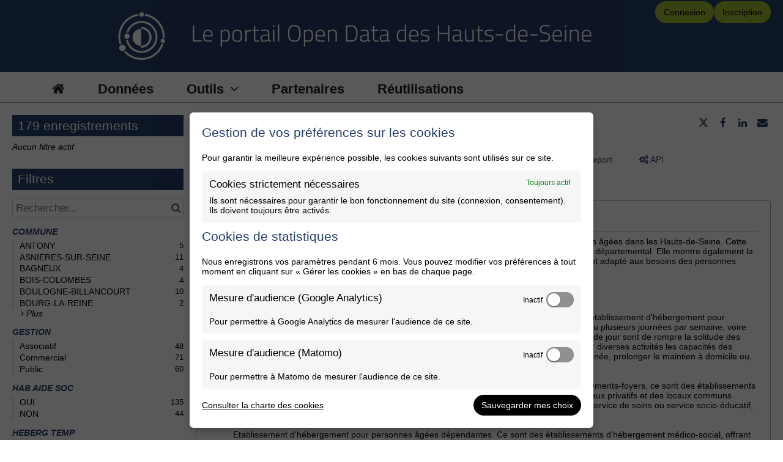

--- FILE ---
content_type: text/html; charset=utf-8
request_url: https://opendata.hauts-de-seine.fr/explore/dataset/etablissements-pour-personnes-agees/?disjunctive.commune&disjunctive.gestion
body_size: 102812
content:


<!DOCTYPE html>
<html lang="fr-FR">
    <head>
    
    

    
    
        <title>Etablissements pour personnes âgées &mdash; Open Data Hauts-de-Seine</title>
        <meta charset="UTF-8"/>
        <meta name="viewport" content="width=device-width, initial-scale=1.0">
        <meta http-equiv="Content-Language" content="fr-FR">

        

        

    <link rel="icon" href="/assets/favicon">



        
    
    <meta http-equiv="X-UA-Compatible" content="IE=edge">

    <link rel="stylesheet" type="text/css" href="/static/vendor/font-awesome-4.7.0/css/font-awesome.min.css">
    <link rel="stylesheet" type="text/css" href="/static/vendor/normalize/normalize.css">
    <link rel="stylesheet" href="/static/pictos/odsui/odsui.css" type="text/css">

    <base href="/explore/dataset/etablissements-pour-personnes-agees/">


    
    

    
    
        
            <link rel="canonical" href="https://opendata.hauts-de-seine.fr/explore/dataset/etablissements-pour-personnes-agees/">
        
    



    
    
            <meta name="description" content="
	Liste des établissements d&#x27;hébergement pour personnes âgées des Hauts-de-Seine

	Ce jeu de données présente la liste des différents établissements destinés à l&#x27;accueil des personnes âgées dans les Hauts-de-Seine. Cette liste permet de connaître l&#x27;implantation et les caractéristiques de ces établissements sur le territoire départemental. Elle montre également la dynamique de la politique départementale de création de places pour un accueil ou un hébergement adapté aux besoins des personnes âgées.
	Lexique
	Accueil de jour		Les accueils de jour sont soit des structures autonomes, soit des structures rattachées à un établissement d&#x27;hébergement pour personnes âgées dépendantes avec des locaux dédiés à cet accueil. Ils reçoivent pour une ou plusieurs journées par semaine, voire demi-journées, uniquement des personnes âgées vivant à domicile. Les objectifs de l&#x27;accueil de jour sont de rompre la solitude des personnes âgées en favorisant les contacts sociaux, prévenir la dépendance en stimulant par diverses activités les capacités des personnes âgées, soutenir les personnes aidantes en leur permettant de souffler dans la journée, prolonger le maintien à domicile ou, au contraire, gérer une période transitoire en attendant de trouver un lieu de vie définitif.	Résidences autonomie		Anciennement appelés EHPA (établissements d&#x27;hébergement pour personnes âgées) ou logements-foyers, ce sont des établissements à caractère social qui assurent le logement dans des immeubles comportant à la fois des locaux privatifs et des locaux communs meublés ainsi que, le cas échéant, diverses prestations annexes telles que le blanchissage, service de soins ou service socio-éducatif, moyennant une redevance.	EHPAD		Etablissement d&#x27;hébergement pour personnes âgées dépendantes. Ce sont des établissements d&#x27;hébergement médico-social, offrant  une prise en charge globale de la personne âgée par l&#x27;hébergement, la restauration, les services essentiels de la vie courante, l&#x27;animation à caractère culturel, les soins, etc. La plupart bénéficient d&#x27;une prise en charge des soins par l&#x27;Assurance maladie, et peuvent accueillir et accompagner des personnes âgées dépendantes physiquement et/ou psychiquement. Certaines assurent une prise en charge particulière de la personne âgée atteinte de maladie type Alzheimer, en petites unités de vie (10 à 12 personnes) pouvant être dénommées &quot;Cantou&quot;. Ces établissements auparavant dénommés &quot;Maisons de retraite&quot; ont tous signé une convention tripartite pluriannuelle, avec le représentant de l&#x27;Etat dans le département et le Président du Département, leur permettant d&#x27;accueillir des personnes âgées dépendantes.	USLD		Unité de soins longue durée. Ce sont des établissements médico-sociaux offrant un hébergement à des personnes n&#x27;ayant pas leur autonomie de vie et dont l&#x27;état nécessite une surveillance médicale constante et des traitements réguliers. Les soins sont pris en charge directement par l&#x27;Assurance maladie.	Hébergement temporaire		Les personnes âgées peuvent être accueillies temporairement dans un EHPAD, dans la limite de 90 jours par an. L’hébergement temporaire permet d&#x27;organiser des périodes de répit pour l’entourage de la personne âgée et de prévenir les risques d’épuisement de l’aidant (vacances, hospitalisation de l’aidant….). Il peut également servir à préparer le retour à domicile de la personne âgée après une hospitalisation ou être utilisé comme une première étape avant une entrée définitive en EHPAD.	Etablissements publics		Créés à l&#x27;initiative d&#x27;une collectivité publique, ils accueillent des personnes âgées bénéficiaires ou non de l&#x27;aide sociale.	Etablissements privés, associatifs ou commerciaux		Créés ou gérés par une association ou une société, ils sont habilités ou non par le Département à accueillir des personnes relevant de l&#x27;aide sociale.	Etablissements pour personnes âgées habilités à l&#x27;aide sociale		Etablissements qui peuvent accueillir des bénéficiaires de l&#x27;aide sociale à l&#x27;hébergement, c&#x27;est-à-dire toute personne âgée qui ne dispose pas de ressources suffisantes pour payer ses frais d&#x27;hébergement et qui sollicite une aide du Département pour couvrir en totalité ou en partie ses frais de séjour sous réserve de respecter certaines conditions.	Accueil Alzheimer ou apparenté en EHPAD		Ces places correspondent aux unités de vie protégées (UVP). Il s’agit d’une unité de vie d&#x27;un EHPAD qui permet d&#x27;accueillir des personnes déambulantes, atteintes par la maladie d&#x27;Alzheimer ou maladies apparentées qui ont besoin de vivre dans un milieu sécurisé. Elle permet un accompagnement des personnes accueillies dans un cadre sécurisé (fermé), et une architecture adaptée.	Unité pour personnes handicapées vieillissantes		L&#x27;Unité pour personnes handicapées vieillissantes (UPHV) est un lieu de vie adapté aux personnes en situation de handicap présentant une perte d&#x27;autonomie en proposant un hébergement accompagné, adapté et personnalisé.
	Observations particulières
La capacité des EHPAD comprend les places en hébergement temporaire.
	Données connexes
	
	Département des Hauts-de-Seine
	
	
	L’accueil de jour pour personnes âgées
L’accueil en EHPAD
	Portail pour les personnes âgées
	
	
	Choisir un hébergement
	
	
	Vivre ailleurs temporairement
	Service public
	
	
	Hébergement des personnes âgées
	Data.gouv.fr
	
	
	Les jeux de données relatifs aux établissements pour personnes âgées" ng-non-bindable/>
        


    <link rel="stylesheet" href="/css/front-angular.css?136" type="text/css">

    <link rel="stylesheet" type="text/css" href="/assets/stylesheet/136.css">

    
        <link type="text/css" href="/static/react-bundles/css/4878.611668dc.css" rel="stylesheet" />
<link type="text/css" href="/static/react-bundles/css/6044.4ff95440.css" rel="stylesheet" />
<link type="text/css" href="/static/react-bundles/css/quickfind.b1436da6.css" rel="stylesheet" />
    

    

    <link type="text/css" href="/static/react-bundles/css/4878.611668dc.css" rel="stylesheet" />
<link type="text/css" href="/static/react-bundles/css/login-signup-header-buttons.62375613.css" rel="stylesheet" />


    
<meta name="twitter:card" content="summary" />
<meta name="twitter:title" content="Etablissements pour personnes âgées" />

    <meta name="twitter:description" content="
	Liste des établissements d&#x27;hébergement pour personnes âgées des Hauts-de-Seine

	Ce jeu de données présente la liste des différents établissements destinés à l&#x27;accueil des personnes âgées dans les Hauts-de-Seine. Cette liste permet de connaître l&#x27;implantation et les caractéristiques de ces établissements sur le territoire départemental. Elle montre également la dynamique de la politique départementale de création de places pour un accueil ou un hébergement adapté aux besoins des personnes âgées.
	Lexique
	Accueil de jour		Les accueils de jour sont soit des structures autonomes, soit des structures rattachées à un établissement d&#x27;hébergement pour personnes âgées dépendantes avec des locaux dédiés à cet accueil. Ils reçoivent pour une ou plusieurs journées par semaine, voire demi-journées, uniquement des personnes âgées vivant à domicile. Les objectifs de l&#x27;accueil de jour sont de rompre la solitude des personnes âgées en favorisant les contacts sociaux, prévenir la dépendance en stimulant par diverses activités les capacités des personnes âgées, soutenir les personnes aidantes en leur permettant de souffler dans la journée, prolonger le maintien à domicile ou, au contraire, gérer une période transitoire en attendant de trouver un lieu de vie définitif.	Résidences autonomie		Anciennement appelés EHPA (établissements d&#x27;hébergement pour personnes âgées) ou logements-foyers, ce sont des établissements à caractère social qui assurent le logement dans des immeubles comportant à la fois des locaux privatifs et des locaux communs meublés ainsi que, le cas échéant, diverses prestations annexes telles que le blanchissage, service de soins ou service socio-éducatif, moyennant une redevance.	EHPAD		Etablissement d&#x27;hébergement pour personnes âgées dépendantes. Ce sont des établissements d&#x27;hébergement médico-social, offrant  une prise en charge globale de la personne âgée par l&#x27;hébergement, la restauration, les services essentiels de la vie courante, l&#x27;animation à caractère culturel, les soins, etc. La plupart bénéficient d&#x27;une prise en charge des soins par l&#x27;Assurance maladie, et peuvent accueillir et accompagner des personnes âgées dépendantes physiquement et/ou psychiquement. Certaines assurent une prise en charge particulière de la personne âgée atteinte de maladie type Alzheimer, en petites unités de vie (10 à 12 personnes) pouvant être dénommées &quot;Cantou&quot;. Ces établissements auparavant dénommés &quot;Maisons de retraite&quot; ont tous signé une convention tripartite pluriannuelle, avec le représentant de l&#x27;Etat dans le département et le Président du Département, leur permettant d&#x27;accueillir des personnes âgées dépendantes.	USLD		Unité de soins longue durée. Ce sont des établissements médico-sociaux offrant un hébergement à des personnes n&#x27;ayant pas leur autonomie de vie et dont l&#x27;état nécessite une surveillance médicale constante et des traitements réguliers. Les soins sont pris en charge directement par l&#x27;Assurance maladie.	Hébergement temporaire		Les personnes âgées peuvent être accueillies temporairement dans un EHPAD, dans la limite de 90 jours par an. L’hébergement temporaire permet d&#x27;organiser des périodes de répit pour l’entourage de la personne âgée et de prévenir les risques d’épuisement de l’aidant (vacances, hospitalisation de l’aidant….). Il peut également servir à préparer le retour à domicile de la personne âgée après une hospitalisation ou être utilisé comme une première étape avant une entrée définitive en EHPAD.	Etablissements publics		Créés à l&#x27;initiative d&#x27;une collectivité publique, ils accueillent des personnes âgées bénéficiaires ou non de l&#x27;aide sociale.	Etablissements privés, associatifs ou commerciaux		Créés ou gérés par une association ou une société, ils sont habilités ou non par le Département à accueillir des personnes relevant de l&#x27;aide sociale.	Etablissements pour personnes âgées habilités à l&#x27;aide sociale		Etablissements qui peuvent accueillir des bénéficiaires de l&#x27;aide sociale à l&#x27;hébergement, c&#x27;est-à-dire toute personne âgée qui ne dispose pas de ressources suffisantes pour payer ses frais d&#x27;hébergement et qui sollicite une aide du Département pour couvrir en totalité ou en partie ses frais de séjour sous réserve de respecter certaines conditions.	Accueil Alzheimer ou apparenté en EHPAD		Ces places correspondent aux unités de vie protégées (UVP). Il s’agit d’une unité de vie d&#x27;un EHPAD qui permet d&#x27;accueillir des personnes déambulantes, atteintes par la maladie d&#x27;Alzheimer ou maladies apparentées qui ont besoin de vivre dans un milieu sécurisé. Elle permet un accompagnement des personnes accueillies dans un cadre sécurisé (fermé), et une architecture adaptée.	Unité pour personnes handicapées vieillissantes		L&#x27;Unité pour personnes handicapées vieillissantes (UPHV) est un lieu de vie adapté aux personnes en situation de handicap présentant une perte d&#x27;autonomie en proposant un hébergement accompagné, adapté et personnalisé.
	Observations particulières
La capacité des EHPAD comprend les places en hébergement temporaire.
	Données connexes
	
	Département des Hauts-de-Seine
	
	
	L’accueil de jour pour personnes âgées
L’accueil en EHPAD
	Portail pour les personnes âgées
	
	
	Choisir un hébergement
	
	
	Vivre ailleurs temporairement
	Service public
	
	
	Hébergement des personnes âgées
	Data.gouv.fr
	
	
	Les jeux de données relatifs aux établissements pour personnes âgées" />

<meta name="twitter:url" content="https://opendata.hauts-de-seine.fr/explore/dataset/etablissements-pour-personnes-agees/?disjunctive.commune&amp;disjunctive.gestion" />

    <meta name="twitter:site" content="@OpenData92" />

<meta name="twitter:image" content="https://opendata.hauts-de-seine.fr/static/ods/imgv4/social-images/social_media_image_information.png" />
<meta property="og:type" content="website" />
<meta property="og:title" content="Etablissements pour personnes âgées" />

    <meta property="og:description" content="
	Liste des établissements d&#x27;hébergement pour personnes âgées des Hauts-de-Seine

	Ce jeu de données présente la liste des différents établissements destinés à l&#x27;accueil des personnes âgées dans les Hauts-de-Seine. Cette liste permet de connaître l&#x27;implantation et les caractéristiques de ces établissements sur le territoire départemental. Elle montre également la dynamique de la politique départementale de création de places pour un accueil ou un hébergement adapté aux besoins des personnes âgées.
	Lexique
	Accueil de jour		Les accueils de jour sont soit des structures autonomes, soit des structures rattachées à un établissement d&#x27;hébergement pour personnes âgées dépendantes avec des locaux dédiés à cet accueil. Ils reçoivent pour une ou plusieurs journées par semaine, voire demi-journées, uniquement des personnes âgées vivant à domicile. Les objectifs de l&#x27;accueil de jour sont de rompre la solitude des personnes âgées en favorisant les contacts sociaux, prévenir la dépendance en stimulant par diverses activités les capacités des personnes âgées, soutenir les personnes aidantes en leur permettant de souffler dans la journée, prolonger le maintien à domicile ou, au contraire, gérer une période transitoire en attendant de trouver un lieu de vie définitif.	Résidences autonomie		Anciennement appelés EHPA (établissements d&#x27;hébergement pour personnes âgées) ou logements-foyers, ce sont des établissements à caractère social qui assurent le logement dans des immeubles comportant à la fois des locaux privatifs et des locaux communs meublés ainsi que, le cas échéant, diverses prestations annexes telles que le blanchissage, service de soins ou service socio-éducatif, moyennant une redevance.	EHPAD		Etablissement d&#x27;hébergement pour personnes âgées dépendantes. Ce sont des établissements d&#x27;hébergement médico-social, offrant  une prise en charge globale de la personne âgée par l&#x27;hébergement, la restauration, les services essentiels de la vie courante, l&#x27;animation à caractère culturel, les soins, etc. La plupart bénéficient d&#x27;une prise en charge des soins par l&#x27;Assurance maladie, et peuvent accueillir et accompagner des personnes âgées dépendantes physiquement et/ou psychiquement. Certaines assurent une prise en charge particulière de la personne âgée atteinte de maladie type Alzheimer, en petites unités de vie (10 à 12 personnes) pouvant être dénommées &quot;Cantou&quot;. Ces établissements auparavant dénommés &quot;Maisons de retraite&quot; ont tous signé une convention tripartite pluriannuelle, avec le représentant de l&#x27;Etat dans le département et le Président du Département, leur permettant d&#x27;accueillir des personnes âgées dépendantes.	USLD		Unité de soins longue durée. Ce sont des établissements médico-sociaux offrant un hébergement à des personnes n&#x27;ayant pas leur autonomie de vie et dont l&#x27;état nécessite une surveillance médicale constante et des traitements réguliers. Les soins sont pris en charge directement par l&#x27;Assurance maladie.	Hébergement temporaire		Les personnes âgées peuvent être accueillies temporairement dans un EHPAD, dans la limite de 90 jours par an. L’hébergement temporaire permet d&#x27;organiser des périodes de répit pour l’entourage de la personne âgée et de prévenir les risques d’épuisement de l’aidant (vacances, hospitalisation de l’aidant….). Il peut également servir à préparer le retour à domicile de la personne âgée après une hospitalisation ou être utilisé comme une première étape avant une entrée définitive en EHPAD.	Etablissements publics		Créés à l&#x27;initiative d&#x27;une collectivité publique, ils accueillent des personnes âgées bénéficiaires ou non de l&#x27;aide sociale.	Etablissements privés, associatifs ou commerciaux		Créés ou gérés par une association ou une société, ils sont habilités ou non par le Département à accueillir des personnes relevant de l&#x27;aide sociale.	Etablissements pour personnes âgées habilités à l&#x27;aide sociale		Etablissements qui peuvent accueillir des bénéficiaires de l&#x27;aide sociale à l&#x27;hébergement, c&#x27;est-à-dire toute personne âgée qui ne dispose pas de ressources suffisantes pour payer ses frais d&#x27;hébergement et qui sollicite une aide du Département pour couvrir en totalité ou en partie ses frais de séjour sous réserve de respecter certaines conditions.	Accueil Alzheimer ou apparenté en EHPAD		Ces places correspondent aux unités de vie protégées (UVP). Il s’agit d’une unité de vie d&#x27;un EHPAD qui permet d&#x27;accueillir des personnes déambulantes, atteintes par la maladie d&#x27;Alzheimer ou maladies apparentées qui ont besoin de vivre dans un milieu sécurisé. Elle permet un accompagnement des personnes accueillies dans un cadre sécurisé (fermé), et une architecture adaptée.	Unité pour personnes handicapées vieillissantes		L&#x27;Unité pour personnes handicapées vieillissantes (UPHV) est un lieu de vie adapté aux personnes en situation de handicap présentant une perte d&#x27;autonomie en proposant un hébergement accompagné, adapté et personnalisé.
	Observations particulières
La capacité des EHPAD comprend les places en hébergement temporaire.
	Données connexes
	
	Département des Hauts-de-Seine
	
	
	L’accueil de jour pour personnes âgées
L’accueil en EHPAD
	Portail pour les personnes âgées
	
	
	Choisir un hébergement
	
	
	Vivre ailleurs temporairement
	Service public
	
	
	Hébergement des personnes âgées
	Data.gouv.fr
	
	
	Les jeux de données relatifs aux établissements pour personnes âgées" />

<meta property="og:url" content="https://opendata.hauts-de-seine.fr/explore/dataset/etablissements-pour-personnes-agees/?disjunctive.commune&amp;disjunctive.gestion" />
<meta property="og:image" content="https://opendata.hauts-de-seine.fr/static/ods/imgv4/social-images/social_media_image_information.png" />
<meta property="og:image:width" content="200" />
<meta property="og:image:height" content="200" />


    
        <meta name="keywords" content="établissements, personnes âgées, maisons de retraite, USLD, accueil de jour, EHPAD, établissements d&#x27;hébergement pour personnes âgées dépendantes, résidences autonomie, hébergement temporaire, EHPA, établissements d&#x27;hébergement pour pesonnes âgées, foyers-logements, logements-foyers" />
    

    
        
            
                
                    <meta
                        name="inspire.extend_description"
                        content="Département des Hauts-de-Seine"
                        ng-non-bindable
                    />
                
                    <meta
                        name="inspire.extend_bounding_box_southbound_latitude"
                        content="48,72976409"
                        ng-non-bindable
                    />
                
                    <meta
                        name="inspire.extend_bounding_box_westbound_longitude"
                        content="2,151725315"
                        ng-non-bindable
                    />
                
                    <meta
                        name="inspire.theme"
                        content="Services d&#x27;utilité publique et services publics"
                        ng-non-bindable
                    />
                
                    <meta
                        name="inspire.extend_bounding_box_northbound_latitude"
                        content="48,95190117"
                        ng-non-bindable
                    />
                
                    <meta
                        name="inspire.type"
                        content="Série de données géographiques"
                        ng-non-bindable
                    />
                
                    <meta
                        name="inspire.extend_bounding_box_eastbound_longitude"
                        content="2,336504196"
                        ng-non-bindable
                    />
                
            
        
    
        
            
                
                    <meta
                        name="dcat.created"
                        content="2012-07-30T00:00:00+00:00"
                        ng-non-bindable
                    />
                
                    <meta
                        name="dcat.temporal_coverage_start"
                        content="2023-06-12T23:00:00+00:00"
                        ng-non-bindable
                    />
                
                    <meta
                        name="dcat.issued"
                        content="2012-12-17T00:00:00+00:00"
                        ng-non-bindable
                    />
                
                    <meta
                        name="dcat.accrualperiodicity"
                        content="Annuelle"
                        ng-non-bindable
                    />
                
                    <meta
                        name="dcat.granularity"
                        content="POI"
                        ng-non-bindable
                    />
                
            
        
    

    
        <link rel="alternate" type="application/rss+xml" title="Etablissements pour personnes âgées" href="http://opendata.hauts-de-seine.fr/explore/dataset/etablissements-pour-personnes-agees/rss/?disjunctive.commune=&amp;disjunctive.gestion=" ng-non-bindable/>
        <link rel="alternate" type="application/atom+xml" title="Etablissements pour personnes âgées" href="http://opendata.hauts-de-seine.fr/explore/dataset/etablissements-pour-personnes-agees/atom/?disjunctive.commune=&amp;disjunctive.gestion=" ng-non-bindable/>
    

    

    </head>
    <body>
        
    
    
    <div class="ods-content">

        <header class="ng-cloak" role="banner" ng-controller="HeaderController">
        
            
                
                    <nav breakpoint="1200" class="ods-front-header" ods-responsive-menu="">
    <ods-responsive-menu-placeholder>
        <div class="cd92-header-bandeau">
            <div class="cd92-header__content">
                <img alt="Bandeau du portail Open data du Département des Hauts-de-Seine" height="118" src="/assets/theme_image/cd92_bandeau_court.png" width="260"/>
            </div>
        </div>
        
    </ods-responsive-menu-placeholder>
    <ods-responsive-menu-collapsible>
        <div class="cd92-header-bandeau">
            <div class="cd92-header__content">
                <img alt="Bandeau du portail Open data du Département des Hauts-de-Seine" height="118" src="/assets/theme_image/cd92_bandeau_long.png" width="1200"/>
            </div>
        </div>
        
        <div class="cd92-header-menu">
            <div class="cd92-header__content">
                <ul class="ods-front-header__menu">
                    
                    <li class="ods-front-header__menu-item">
                        <a class="ods-front-header__menu-item-link" href="/page/accueil/"><i aria-hidden="true" class="fa fa-home"></i></a>
                    </li>
                    <li class="ods-front-header__menu-item">
                        <a class="ods-front-header__menu-item-link" href="/explore/">Données</a>
                    </li>
                    
                    
                    <li class="ods-front-header__menu-item cd92-dropdown-menu">
                        
                        <a class="ods-front-header__menu-item-link" href="">Outils<i aria-hidden="true" class="fa fa-angle-down"></i></a>
                        
                        <ul class="cd92-dropdown-menu-content">
                            <a class="ods-front-header__menu-item-link" href="/map/">Carte</a>
                            <a class="ods-front-header__menu-item-link" href="/chart">Graphique</a>
                            <a class="ods-front-header__menu-item-link" href="/api/">Console API</a>
                            <a class="ods-front-header__menu-item-link" href="https://help.opendatasoft.com/platform/fr" target="_blank">Aide</a>                  
                        </ul>
                        
                    </li>
                                
                    
                    <li class="ods-front-header__menu-item">
                        <a class="ods-front-header__menu-item-link" href="/page/partenaires/">Partenaires</a>
                    </li>
                    <li class="ods-front-header__menu-item">
                        <a class="ods-front-header__menu-item-link" href="/page/reutilisations/">Réutilisations</a>
                    </li>
                    
                </ul>
                
                
<ul class="ods-front-header__management-menu">



<li class="ods-front-header__management-menu-item">
    <div class="ods-front-header__login-signup-buttons-button" data-login-signup-placeholder="" ng-non-bindable=""></div>
</li>
</ul>

            </div>
        </div>
    </ods-responsive-menu-collapsible>
</nav>
                
            
        
        </header>

        <main id="main" role="main" class="main--dataset">
    

        <div class="container-fluid ods-app-explore-dataset ng-cloak"
             ng-app="ods.frontend"
             ng-controller="ExploreDatasetController"
             ods-dataset-context
             ng-init="toggleState={expandedFilters: false};"
             context="ctx"
             ctx-urlsync="true"
             ctx-dataset-schema="\{&quot;datasetid&quot;: &quot;etablissements-pour-personnes-agees&quot;, &quot;metas&quot;: \{&quot;domain&quot;: &quot;hauts-de-seine&quot;, &quot;staged&quot;: false, &quot;visibility&quot;: &quot;domain&quot;, &quot;metadata_processed&quot;: &quot;2025-11-18T10:59:07.570137+00:00&quot;, &quot;data_processed&quot;: &quot;2025-11-18T10:59:07+00:00&quot;, &quot;modified&quot;: &quot;2024-07-23T13:51:13+00:00&quot;, &quot;license&quot;: &quot;Licence Ouverte (Etalab)&quot;, &quot;description&quot;: &quot;&lt;p&gt;\n\tListe des \u00e9tablissements d&#x27;h\u00e9bergement pour personnes \u00e2g\u00e9es des Hauts-de-Seine&lt;/p&gt;&lt;hr&gt;\n&lt;p&gt;\n\tCe jeu de donn\u00e9es pr\u00e9sente la liste des diff\u00e9rents \u00e9tablissements destin\u00e9s \u00e0 l&#x27;accueil des personnes \u00e2g\u00e9es dans les Hauts-de-Seine. Cette liste permet de conna\u00eetre l&#x27;implantation et les caract\u00e9ristiques de ces \u00e9tablissements sur le territoire d\u00e9partemental. Elle montre \u00e9galement la dynamique de la politique d\u00e9partementale de cr\u00e9ation de places pour un accueil ou un h\u00e9bergement adapt\u00e9 aux besoins des personnes \u00e2g\u00e9es.&lt;/p&gt;&lt;p&gt;\n\t&lt;strong&gt;Lexique&lt;/strong&gt;&lt;/p&gt;&lt;dl&gt;\n\t&lt;dt&gt;Accueil de jour&lt;/dt&gt;\t\t&lt;dd&gt;Les accueils de jour sont soit des structures autonomes, soit des structures rattach\u00e9es \u00e0 un \u00e9tablissement d&#x27;h\u00e9bergement pour personnes \u00e2g\u00e9es d\u00e9pendantes avec des locaux d\u00e9di\u00e9s \u00e0 cet accueil. Ils re\u00e7oivent pour une ou plusieurs journ\u00e9es par semaine, voire demi-journ\u00e9es, uniquement des personnes \u00e2g\u00e9es vivant \u00e0 domicile. Les objectifs de l&#x27;accueil de jour sont de rompre la solitude des personnes \u00e2g\u00e9es en favorisant les contacts sociaux, pr\u00e9venir la d\u00e9pendance en stimulant par diverses activit\u00e9s les capacit\u00e9s des personnes \u00e2g\u00e9es, soutenir les personnes aidantes en leur permettant de souffler dans la journ\u00e9e, prolonger le maintien \u00e0 domicile ou, au contraire, g\u00e9rer une p\u00e9riode transitoire en attendant de trouver un lieu de vie d\u00e9finitif.&lt;/dd&gt;\t&lt;dt&gt;R\u00e9sidences autonomie&lt;/dt&gt;\t\t&lt;dd&gt;Anciennement appel\u00e9s EHPA (\u00e9tablissements d&#x27;h\u00e9bergement pour personnes \u00e2g\u00e9es) ou logements-foyers, ce sont des \u00e9tablissements \u00e0 caract\u00e8re social qui assurent le logement dans des immeubles comportant \u00e0 la fois des locaux privatifs et des locaux communs meubl\u00e9s ainsi que, le cas \u00e9ch\u00e9ant, diverses prestations annexes telles que le blanchissage, service de soins ou service socio-\u00e9ducatif, moyennant une redevance.&lt;/dd&gt;\t&lt;dt&gt;EHPAD&lt;/dt&gt;\t\t&lt;dd&gt;Etablissement d&#x27;h\u00e9bergement pour personnes \u00e2g\u00e9es d\u00e9pendantes. Ce sont des \u00e9tablissements d&#x27;h\u00e9bergement m\u00e9dico-social, offrant  une prise en charge globale de la personne \u00e2g\u00e9e par l&#x27;h\u00e9bergement, la restauration, les services essentiels de la vie courante, l&#x27;animation \u00e0 caract\u00e8re culturel, les soins, etc. La plupart b\u00e9n\u00e9ficient d&#x27;une prise en charge des soins par l&#x27;Assurance maladie, et peuvent accueillir et accompagner des personnes \u00e2g\u00e9es d\u00e9pendantes physiquement et/ou psychiquement. Certaines assurent une prise en charge particuli\u00e8re de la personne \u00e2g\u00e9e atteinte de maladie type Alzheimer, en petites unit\u00e9s de vie (10 \u00e0 12 personnes) pouvant \u00eatre d\u00e9nomm\u00e9es \&quot;Cantou\&quot;. Ces \u00e9tablissements auparavant d\u00e9nomm\u00e9s \&quot;Maisons de retraite\&quot; ont tous sign\u00e9 une convention tripartite pluriannuelle, avec le repr\u00e9sentant de l&#x27;Etat dans le d\u00e9partement et le Pr\u00e9sident du D\u00e9partement, leur permettant d&#x27;accueillir des personnes \u00e2g\u00e9es d\u00e9pendantes.&lt;/dd&gt;\t&lt;dt&gt;USLD&lt;/dt&gt;\t\t&lt;dd&gt;Unit\u00e9 de soins longue dur\u00e9e. Ce sont des \u00e9tablissements m\u00e9dico-sociaux offrant un h\u00e9bergement \u00e0 des personnes n&#x27;ayant pas leur autonomie de vie et dont l&#x27;\u00e9tat n\u00e9cessite une surveillance m\u00e9dicale constante et des traitements r\u00e9guliers. Les soins sont pris en charge directement par l&#x27;Assurance maladie.&lt;/dd&gt;\t&lt;dt&gt;H\u00e9bergement temporaire&lt;/dt&gt;\t\t&lt;dd&gt;Les personnes \u00e2g\u00e9es peuvent \u00eatre accueillies temporairement dans un EHPAD, dans la limite de 90 jours par an. L\u2019h\u00e9bergement temporaire permet d&#x27;organiser des p\u00e9riodes de r\u00e9pit pour l\u2019entourage de la personne \u00e2g\u00e9e et de pr\u00e9venir les risques d\u2019\u00e9puisement de l\u2019aidant (vacances, hospitalisation de l\u2019aidant\u2026.). Il peut \u00e9galement servir \u00e0 pr\u00e9parer le retour \u00e0 domicile de la personne \u00e2g\u00e9e apr\u00e8s une hospitalisation ou \u00eatre utilis\u00e9 comme une premi\u00e8re \u00e9tape avant une entr\u00e9e d\u00e9finitive en EHPAD.&lt;/dd&gt;\t&lt;dt&gt;Etablissements publics&lt;/dt&gt;\t\t&lt;dd&gt;Cr\u00e9\u00e9s \u00e0 l&#x27;initiative d&#x27;une collectivit\u00e9 publique, ils accueillent des personnes \u00e2g\u00e9es b\u00e9n\u00e9ficiaires ou non de l&#x27;aide sociale.&lt;/dd&gt;\t&lt;dt&gt;Etablissements priv\u00e9s, associatifs ou commerciaux&lt;/dt&gt;\t\t&lt;dd&gt;Cr\u00e9\u00e9s ou g\u00e9r\u00e9s par une association ou une soci\u00e9t\u00e9, ils sont habilit\u00e9s ou non par le D\u00e9partement \u00e0 accueillir des personnes relevant de l&#x27;aide sociale.&lt;/dd&gt;\t&lt;dt&gt;Etablissements pour personnes \u00e2g\u00e9es habilit\u00e9s \u00e0 l&#x27;aide sociale&lt;/dt&gt;\t\t&lt;dd&gt;Etablissements qui peuvent accueillir des b\u00e9n\u00e9ficiaires de l&#x27;aide sociale \u00e0 l&#x27;h\u00e9bergement, c&#x27;est-\u00e0-dire toute personne \u00e2g\u00e9e qui ne dispose pas de ressources suffisantes pour payer ses frais d&#x27;h\u00e9bergement et qui sollicite une aide du D\u00e9partement pour couvrir en totalit\u00e9 ou en partie ses frais de s\u00e9jour sous r\u00e9serve de respecter certaines conditions.&lt;/dd&gt;\t&lt;dt&gt;Accueil Alzheimer ou apparent\u00e9 en EHPAD&lt;/dt&gt;\t\t&lt;dd&gt;Ces places correspondent aux unit\u00e9s de vie prot\u00e9g\u00e9es (UVP). Il s\u2019agit d\u2019une unit\u00e9 de vie d&#x27;un EHPAD qui permet d&#x27;accueillir des personnes d\u00e9ambulantes, atteintes par la maladie d&#x27;Alzheimer ou maladies apparent\u00e9es qui ont besoin de vivre dans un milieu s\u00e9curis\u00e9. Elle permet un accompagnement des personnes accueillies dans un cadre s\u00e9curis\u00e9 (ferm\u00e9), et une architecture adapt\u00e9e.&lt;/dd&gt;\t&lt;dt&gt;Unit\u00e9 pour personnes handicap\u00e9es vieillissantes&lt;/dt&gt;\t\t&lt;dd&gt;L&#x27;Unit\u00e9 pour personnes handicap\u00e9es vieillissantes (UPHV) est un lieu de vie adapt\u00e9 aux personnes en situation de handicap pr\u00e9sentant une perte d&#x27;autonomie en proposant un h\u00e9bergement accompagn\u00e9, adapt\u00e9 et personnalis\u00e9.&lt;/dd&gt;&lt;/dl&gt;&lt;p&gt;\n\t&lt;strong&gt;Observations particuli\u00e8res&lt;/strong&gt;&lt;/p&gt;&lt;p&gt;\nLa capacit\u00e9 des EHPAD comprend les places en h\u00e9bergement temporaire.&lt;/p&gt;&lt;p&gt;\n\t&lt;strong&gt;Donn\u00e9es connexes&lt;br&gt;\n\t&lt;/strong&gt;&lt;/p&gt;&lt;p&gt;\n\tD\u00e9partement des Hauts-de-Seine\n\t&lt;br&gt;\n\t&lt;a alt=\&quot;L\u2019accueil de jour pour personnes \u00e2g\u00e9es\&quot; href=\&quot;https://www.78-92.fr/annuaire/aides-et-services/detail/accueil-de-jour-pour-personnes-agees\&quot; target=\&quot;_blank\&quot;&gt;\n\tL\u2019accueil de jour pour personnes \u00e2g\u00e9es&lt;/a&gt;&lt;br&gt;\n&lt;a alt=\&quot;L\u2019accueil en EHPAD\&quot; href=\&quot;https://www.78-92.fr/annuaire/aides-et-services/detail/accueil-en-etablissement-dhebergement-pour-personnes-agees-dependantes-ehpad \&quot; target=\&quot;_blank\&quot;&gt;L\u2019accueil en EHPAD&lt;/a&gt;&lt;/p&gt;&lt;p&gt;\n\tPortail pour les personnes \u00e2g\u00e9es\n\t&lt;br&gt;\n\t&lt;a alt=\&quot;Choisir une h\u00e9bergement\&quot; href=\&quot;https://www.pour-les-personnes-agees.gouv.fr/choisir-un-hebergement\&quot; target=\&quot;_blank\&quot;&gt;\n\tChoisir un h\u00e9bergement&lt;/a&gt;\n\t&lt;br&gt;\n\t&lt;a alt=\&quot;Vivre ailleurs temporairement\&quot; href=\&quot;https://www.pour-les-personnes-agees.gouv.fr/vivre-ailleurs-temporairement\&quot; target=\&quot;_blank\&quot;&gt;\n\tVivre ailleurs temporairement&lt;/a&gt;&lt;/p&gt;&lt;p&gt;&lt;/p&gt;&lt;p&gt;\n\tService public\n\t&lt;br&gt;\n\t&lt;a alt=\&quot;H\u00e9bergement des personnes \u00e2g\u00e9es\&quot; href=\&quot;https://www.service-public.fr/particuliers/vosdroits/N333\&quot; target=\&quot;_blank\&quot;&gt;\n\tH\u00e9bergement des personnes \u00e2g\u00e9es&lt;/a&gt;&lt;/p&gt;&lt;p&gt;\n\tData.gouv.fr\n\t&lt;br&gt;\n\t&lt;a alt=\&quot;Les jeux de donn\u00e9es relatifs aux \u00e9tablissements pour personnes \u00e2g\u00e9es\&quot; href=\&quot;https://www.data.gouv.fr/fr/search/?q=%C3%A9tablissements+personnes+%C3%A2g%C3%A9es\&quot; target=\&quot;_blank\&quot;&gt;\n\tLes jeux de donn\u00e9es relatifs aux \u00e9tablissements pour personnes \u00e2g\u00e9es&lt;/a&gt;&lt;/p&gt;&lt;p&gt;&lt;/p&gt;&quot;, &quot;publisher&quot;: &quot;D\u00e9partement des Hauts-de-Seine&quot;, &quot;theme&quot;: [&quot;Solidarit\u00e9 / Sant\u00e9&quot;], &quot;title&quot;: &quot;Etablissements pour personnes \u00e2g\u00e9es&quot;, &quot;keyword&quot;: [&quot;\u00e9tablissements&quot;, &quot;personnes \u00e2g\u00e9es&quot;, &quot;maisons de retraite&quot;, &quot;USLD&quot;, &quot;accueil de jour&quot;, &quot;EHPAD&quot;, &quot;\u00e9tablissements d&#x27;h\u00e9bergement pour personnes \u00e2g\u00e9es d\u00e9pendantes&quot;, &quot;r\u00e9sidences autonomie&quot;, &quot;h\u00e9bergement temporaire&quot;, &quot;EHPA&quot;, &quot;\u00e9tablissements d&#x27;h\u00e9bergement pour pesonnes \u00e2g\u00e9es&quot;, &quot;foyers-logements&quot;, &quot;logements-foyers&quot;], &quot;license_url&quot;: &quot;https://www.etalab.gouv.fr/wp-content/uploads/2014/05/Licence_Ouverte.pdf&quot;, &quot;federated&quot;: false, &quot;modified_updates_on_metadata_change&quot;: false, &quot;geographic_reference_auto&quot;: false, &quot;modified_updates_on_data_change&quot;: false, &quot;bbox&quot;: \{&quot;coordinates&quot;: [[[2.3354646004736423, 48.93722785636783], [2.152958298102021, 48.93722785636783], [2.152958298102021, 48.73645688407123], [2.3354646004736423, 48.73645688407123], [2.3354646004736423, 48.93722785636783]]], &quot;type&quot;: &quot;Polygon&quot;\}, &quot;source_dataset&quot;: &quot;ETS_PERS_AGEES.zip&quot;, &quot;metadata_languages&quot;: [&quot;fr&quot;], &quot;geographic_reference&quot;: [&quot;fr_60_92&quot;], &quot;language&quot;: &quot;fr&quot;, &quot;geometry_types&quot;: [&quot;Point&quot;], &quot;territory&quot;: [&quot;Hauts-de-Seine&quot;], &quot;records_count&quot;: 179, &quot;responsable&quot;: &quot;D\u00e9partement des Hauts-de-Seine&quot;, &quot;role&quot;: &quot;Point de contact&quot;, &quot;contact&quot;: &quot;opendata@hauts-de-seine.fr&quot;\}, &quot;has_records&quot;: true, &quot;data_visible&quot;: true, &quot;features&quot;: [&quot;geo&quot;, &quot;analyze&quot;, &quot;custom_view&quot;], &quot;attachments&quot;: [], &quot;alternative_exports&quot;: [], &quot;fields&quot;: [\{&quot;name&quot;: &quot;nom&quot;, &quot;description&quot;: &quot;Nom de l&#x27;\u00e9tablissement&quot;, &quot;annotations&quot;: [\{&quot;name&quot;: &quot;sortable&quot;\}], &quot;label&quot;: &quot;NOM&quot;, &quot;type&quot;: &quot;text&quot;\}, \{&quot;name&quot;: &quot;adresse&quot;, &quot;description&quot;: &quot;Adresse de l&#x27;\u00e9tablissement&quot;, &quot;label&quot;: &quot;ADRESSE&quot;, &quot;type&quot;: &quot;text&quot;\}, \{&quot;name&quot;: &quot;cp&quot;, &quot;description&quot;: &quot;Code postal de la commune&quot;, &quot;annotations&quot;: [\{&quot;name&quot;: &quot;sortable&quot;\}], &quot;label&quot;: &quot;CODE POSTAL&quot;, &quot;type&quot;: &quot;text&quot;\}, \{&quot;name&quot;: &quot;commune&quot;, &quot;description&quot;: &quot;Nom de la commune de l&#x27;\u00e9tablissement&quot;, &quot;annotations&quot;: [\{&quot;name&quot;: &quot;facet&quot;\}, \{&quot;args&quot;: [&quot;alphanum&quot;], &quot;name&quot;: &quot;facetsort&quot;\}, \{&quot;name&quot;: &quot;sortable&quot;\}, \{&quot;name&quot;: &quot;disjunctive&quot;\}], &quot;label&quot;: &quot;COMMUNE&quot;, &quot;type&quot;: &quot;text&quot;\}, \{&quot;name&quot;: &quot;code_insee&quot;, &quot;description&quot;: &quot;Code INSEE de la commune&quot;, &quot;annotations&quot;: [\{&quot;name&quot;: &quot;sortable&quot;\}], &quot;label&quot;: &quot;CODE_INSEE&quot;, &quot;type&quot;: &quot;text&quot;\}, \{&quot;name&quot;: &quot;tel&quot;, &quot;description&quot;: &quot;Num\u00e9ro de t\u00e9l\u00e9phone de l&#x27;\u00e9tablissement&quot;, &quot;label&quot;: &quot;TELEPHONE&quot;, &quot;type&quot;: &quot;text&quot;\}, \{&quot;name&quot;: &quot;gestion&quot;, &quot;description&quot;: &quot;Type de gestion de l&#x27;\u00e9tablissement&quot;, &quot;annotations&quot;: [\{&quot;name&quot;: &quot;facet&quot;\}, \{&quot;args&quot;: [&quot;alphanum&quot;], &quot;name&quot;: &quot;facetsort&quot;\}, \{&quot;name&quot;: &quot;disjunctive&quot;\}, \{&quot;name&quot;: &quot;sortable&quot;\}], &quot;label&quot;: &quot;GESTION&quot;, &quot;type&quot;: &quot;text&quot;\}, \{&quot;name&quot;: &quot;cap_acc_jr&quot;, &quot;description&quot;: &quot;Nombre de places d&#x27;accueil de jour&quot;, &quot;annotations&quot;: [\{&quot;args&quot;: [&quot;-count&quot;], &quot;name&quot;: &quot;facetsort&quot;\}], &quot;label&quot;: &quot;CAP_ACCUEIL_JOUR&quot;, &quot;type&quot;: &quot;int&quot;\}, \{&quot;name&quot;: &quot;cap_res_autonom&quot;, &quot;description&quot;: &quot;Nombre de places en r\u00e9sidence autonomie&quot;, &quot;label&quot;: &quot;CAP RES AUTONOM&quot;, &quot;type&quot;: &quot;int&quot;\}, \{&quot;name&quot;: &quot;cap_ehpad&quot;, &quot;description&quot;: &quot;Nombre de places en EHPAD&quot;, &quot;annotations&quot;: [\{&quot;args&quot;: [&quot;-count&quot;], &quot;name&quot;: &quot;facetsort&quot;\}], &quot;label&quot;: &quot;CAP_EHPAD&quot;, &quot;type&quot;: &quot;int&quot;\}, \{&quot;name&quot;: &quot;cap_usld&quot;, &quot;description&quot;: &quot;Nombre de places en USLD&quot;, &quot;annotations&quot;: [\{&quot;args&quot;: [&quot;-count&quot;], &quot;name&quot;: &quot;facetsort&quot;\}], &quot;label&quot;: &quot;CAP_USLD&quot;, &quot;type&quot;: &quot;int&quot;\}, \{&quot;name&quot;: &quot;cap_total&quot;, &quot;description&quot;: &quot;Nombre de places total&quot;, &quot;annotations&quot;: [\{&quot;args&quot;: [&quot;-count&quot;], &quot;name&quot;: &quot;facetsort&quot;\}], &quot;label&quot;: &quot;CAP_TOTAL&quot;, &quot;type&quot;: &quot;int&quot;\}, \{&quot;name&quot;: &quot;aide_acc_jr&quot;, &quot;description&quot;: &quot;Dont places d&#x27;accueil de jour habilit\u00e9es \u00e0 l&#x27;aide sociale&quot;, &quot;label&quot;: &quot;AIDE ACC JOUR&quot;, &quot;type&quot;: &quot;int&quot;\}, \{&quot;name&quot;: &quot;aide_res_autonom&quot;, &quot;description&quot;: &quot;Dont places en r\u00e9sidence autonomie habilit\u00e9es \u00e0 l&#x27;aide sociale&quot;, &quot;label&quot;: &quot;AIDE RES AUTONOM&quot;, &quot;type&quot;: &quot;int&quot;\}, \{&quot;name&quot;: &quot;aide_ehpad&quot;, &quot;description&quot;: &quot;Dont places en EHPAD habilit\u00e9es \u00e0 l&#x27;aide sociale&quot;, &quot;annotations&quot;: [\{&quot;args&quot;: [&quot;-count&quot;], &quot;name&quot;: &quot;facetsort&quot;\}], &quot;label&quot;: &quot;AIDE_EHPAD&quot;, &quot;type&quot;: &quot;int&quot;\}, \{&quot;name&quot;: &quot;aide_usld&quot;, &quot;description&quot;: &quot;Dont places en USLD habilit\u00e9es \u00e0 l&#x27;aide sociale&quot;, &quot;annotations&quot;: [\{&quot;args&quot;: [&quot;-count&quot;], &quot;name&quot;: &quot;facetsort&quot;\}], &quot;label&quot;: &quot;AIDE_USLD&quot;, &quot;type&quot;: &quot;int&quot;\}, \{&quot;name&quot;: &quot;alz_ehpad&quot;, &quot;description&quot;: &quot;Dont places d&#x27;accueil Alzheimer ou apparent\u00e9 en EHPAD&quot;, &quot;annotations&quot;: [\{&quot;args&quot;: [&quot;-count&quot;], &quot;name&quot;: &quot;facetsort&quot;\}], &quot;label&quot;: &quot;ALZ_EHPAD&quot;, &quot;type&quot;: &quot;int&quot;\}, \{&quot;name&quot;: &quot;hab_aide_sociale&quot;, &quot;description&quot;: &quot;Etablissement habilit\u00e9 \u00e0 l&#x27;aide sociale&quot;, &quot;annotations&quot;: [\{&quot;name&quot;: &quot;sortable&quot;\}, \{&quot;name&quot;: &quot;facet&quot;\}, \{&quot;args&quot;: [&quot;-alphanum&quot;], &quot;name&quot;: &quot;facetsort&quot;\}], &quot;label&quot;: &quot;HAB AIDE SOC&quot;, &quot;type&quot;: &quot;text&quot;\}, \{&quot;name&quot;: &quot;heberg_temp&quot;, &quot;description&quot;: &quot;Etablissement disposant de places en h\u00e9bergement temporaire&quot;, &quot;annotations&quot;: [\{&quot;name&quot;: &quot;sortable&quot;\}, \{&quot;name&quot;: &quot;facet&quot;\}, \{&quot;args&quot;: [&quot;-alphanum&quot;], &quot;name&quot;: &quot;facetsort&quot;\}], &quot;label&quot;: &quot;HEBERG TEMP&quot;, &quot;type&quot;: &quot;text&quot;\}, \{&quot;name&quot;: &quot;cap_heberg_temp&quot;, &quot;description&quot;: &quot;Dont places en h\u00e9bergement temporaire&quot;, &quot;label&quot;: &quot;CAP HEBERG TEMP&quot;, &quot;type&quot;: &quot;int&quot;\}, \{&quot;name&quot;: &quot;places_alz&quot;, &quot;description&quot;: &quot;Etablissement disposant de places d&#x27;accueil Alzheimer ou apparent\u00e9 en EHPAD&quot;, &quot;annotations&quot;: [\{&quot;name&quot;: &quot;facet&quot;\}, \{&quot;args&quot;: [&quot;-alphanum&quot;], &quot;name&quot;: &quot;facetsort&quot;\}, \{&quot;name&quot;: &quot;sortable&quot;\}], &quot;label&quot;: &quot;PLACES ALZ&quot;, &quot;type&quot;: &quot;text&quot;\}, \{&quot;name&quot;: &quot;gestionnaire&quot;, &quot;description&quot;: &quot;Gestionnaire&quot;, &quot;label&quot;: &quot;GESTIONNAIRE&quot;, &quot;type&quot;: &quot;text&quot;\}, \{&quot;name&quot;: &quot;type_structure&quot;, &quot;description&quot;: &quot;Type de structure&quot;, &quot;annotations&quot;: [\{&quot;name&quot;: &quot;sortable&quot;\}], &quot;label&quot;: &quot;TYPE_STRUCTURE&quot;, &quot;type&quot;: &quot;text&quot;\}, \{&quot;name&quot;: &quot;type_service_etab&quot;, &quot;description&quot;: &quot;Type de service ou \u00e9tablissement&quot;, &quot;annotations&quot;: [\{&quot;name&quot;: &quot;sortable&quot;\}], &quot;label&quot;: &quot;TYPE_SERVICE_ETABLISSEMENT&quot;, &quot;type&quot;: &quot;text&quot;\}, \{&quot;name&quot;: &quot;modalite_acc&quot;, &quot;description&quot;: &quot;Modalit\u00e9 d&#x27;accueil&quot;, &quot;annotations&quot;: [\{&quot;name&quot;: &quot;sortable&quot;\}], &quot;label&quot;: &quot;MODALITE_ACC&quot;, &quot;type&quot;: &quot;text&quot;\}, \{&quot;name&quot;: &quot;places_uphv&quot;, &quot;description&quot;: &quot;Places UPHV&quot;, &quot;annotations&quot;: [\{&quot;name&quot;: &quot;facet&quot;\}, \{&quot;name&quot;: &quot;sortable&quot;\}, \{&quot;args&quot;: [&quot;-alphanum&quot;], &quot;name&quot;: &quot;facetsort&quot;\}], &quot;label&quot;: &quot;PLACES_UPHV&quot;, &quot;type&quot;: &quot;text&quot;\}, \{&quot;name&quot;: &quot;cap_uphv&quot;, &quot;description&quot;: &quot;Capacit\u00e9 UPHV&quot;, &quot;label&quot;: &quot;CAPACITE_UPHV&quot;, &quot;type&quot;: &quot;int&quot;\}, \{&quot;name&quot;: &quot;geo_shape&quot;, &quot;description&quot;: &quot;G\u00e9om\u00e9trie de l&#x27;entit\u00e9 au format GeoJSON&quot;, &quot;label&quot;: &quot;geo_shape&quot;, &quot;type&quot;: &quot;geo_shape&quot;\}, \{&quot;name&quot;: &quot;geo_point_2d&quot;, &quot;description&quot;: &quot;Coordonn\u00e9es de l&#x27;entit\u00e9 (latitude, longitude en degr\u00e9s d\u00e9cimaux)&quot;, &quot;label&quot;: &quot;geo_point_2d&quot;, &quot;type&quot;: &quot;geo_point_2d&quot;\}], &quot;basic_metas&quot;: \{&quot;default&quot;: \{&quot;metadata_processed&quot;: &quot;2025-11-18T10:59:07.570137+00:00&quot;, &quot;data_processed&quot;: &quot;2025-11-18T10:59:07+00:00&quot;, &quot;modified&quot;: &quot;2024-07-23T13:51:13+00:00&quot;, &quot;license&quot;: &quot;Licence Ouverte (Etalab)&quot;, &quot;description&quot;: &quot;&lt;p&gt;\n\tListe des \u00e9tablissements d&#x27;h\u00e9bergement pour personnes \u00e2g\u00e9es des Hauts-de-Seine&lt;/p&gt;&lt;hr&gt;\n&lt;p&gt;\n\tCe jeu de donn\u00e9es pr\u00e9sente la liste des diff\u00e9rents \u00e9tablissements destin\u00e9s \u00e0 l&#x27;accueil des personnes \u00e2g\u00e9es dans les Hauts-de-Seine. Cette liste permet de conna\u00eetre l&#x27;implantation et les caract\u00e9ristiques de ces \u00e9tablissements sur le territoire d\u00e9partemental. Elle montre \u00e9galement la dynamique de la politique d\u00e9partementale de cr\u00e9ation de places pour un accueil ou un h\u00e9bergement adapt\u00e9 aux besoins des personnes \u00e2g\u00e9es.&lt;/p&gt;&lt;p&gt;\n\t&lt;strong&gt;Lexique&lt;/strong&gt;&lt;/p&gt;&lt;dl&gt;\n\t&lt;dt&gt;Accueil de jour&lt;/dt&gt;\t\t&lt;dd&gt;Les accueils de jour sont soit des structures autonomes, soit des structures rattach\u00e9es \u00e0 un \u00e9tablissement d&#x27;h\u00e9bergement pour personnes \u00e2g\u00e9es d\u00e9pendantes avec des locaux d\u00e9di\u00e9s \u00e0 cet accueil. Ils re\u00e7oivent pour une ou plusieurs journ\u00e9es par semaine, voire demi-journ\u00e9es, uniquement des personnes \u00e2g\u00e9es vivant \u00e0 domicile. Les objectifs de l&#x27;accueil de jour sont de rompre la solitude des personnes \u00e2g\u00e9es en favorisant les contacts sociaux, pr\u00e9venir la d\u00e9pendance en stimulant par diverses activit\u00e9s les capacit\u00e9s des personnes \u00e2g\u00e9es, soutenir les personnes aidantes en leur permettant de souffler dans la journ\u00e9e, prolonger le maintien \u00e0 domicile ou, au contraire, g\u00e9rer une p\u00e9riode transitoire en attendant de trouver un lieu de vie d\u00e9finitif.&lt;/dd&gt;\t&lt;dt&gt;R\u00e9sidences autonomie&lt;/dt&gt;\t\t&lt;dd&gt;Anciennement appel\u00e9s EHPA (\u00e9tablissements d&#x27;h\u00e9bergement pour personnes \u00e2g\u00e9es) ou logements-foyers, ce sont des \u00e9tablissements \u00e0 caract\u00e8re social qui assurent le logement dans des immeubles comportant \u00e0 la fois des locaux privatifs et des locaux communs meubl\u00e9s ainsi que, le cas \u00e9ch\u00e9ant, diverses prestations annexes telles que le blanchissage, service de soins ou service socio-\u00e9ducatif, moyennant une redevance.&lt;/dd&gt;\t&lt;dt&gt;EHPAD&lt;/dt&gt;\t\t&lt;dd&gt;Etablissement d&#x27;h\u00e9bergement pour personnes \u00e2g\u00e9es d\u00e9pendantes. Ce sont des \u00e9tablissements d&#x27;h\u00e9bergement m\u00e9dico-social, offrant  une prise en charge globale de la personne \u00e2g\u00e9e par l&#x27;h\u00e9bergement, la restauration, les services essentiels de la vie courante, l&#x27;animation \u00e0 caract\u00e8re culturel, les soins, etc. La plupart b\u00e9n\u00e9ficient d&#x27;une prise en charge des soins par l&#x27;Assurance maladie, et peuvent accueillir et accompagner des personnes \u00e2g\u00e9es d\u00e9pendantes physiquement et/ou psychiquement. Certaines assurent une prise en charge particuli\u00e8re de la personne \u00e2g\u00e9e atteinte de maladie type Alzheimer, en petites unit\u00e9s de vie (10 \u00e0 12 personnes) pouvant \u00eatre d\u00e9nomm\u00e9es \&quot;Cantou\&quot;. Ces \u00e9tablissements auparavant d\u00e9nomm\u00e9s \&quot;Maisons de retraite\&quot; ont tous sign\u00e9 une convention tripartite pluriannuelle, avec le repr\u00e9sentant de l&#x27;Etat dans le d\u00e9partement et le Pr\u00e9sident du D\u00e9partement, leur permettant d&#x27;accueillir des personnes \u00e2g\u00e9es d\u00e9pendantes.&lt;/dd&gt;\t&lt;dt&gt;USLD&lt;/dt&gt;\t\t&lt;dd&gt;Unit\u00e9 de soins longue dur\u00e9e. Ce sont des \u00e9tablissements m\u00e9dico-sociaux offrant un h\u00e9bergement \u00e0 des personnes n&#x27;ayant pas leur autonomie de vie et dont l&#x27;\u00e9tat n\u00e9cessite une surveillance m\u00e9dicale constante et des traitements r\u00e9guliers. Les soins sont pris en charge directement par l&#x27;Assurance maladie.&lt;/dd&gt;\t&lt;dt&gt;H\u00e9bergement temporaire&lt;/dt&gt;\t\t&lt;dd&gt;Les personnes \u00e2g\u00e9es peuvent \u00eatre accueillies temporairement dans un EHPAD, dans la limite de 90 jours par an. L\u2019h\u00e9bergement temporaire permet d&#x27;organiser des p\u00e9riodes de r\u00e9pit pour l\u2019entourage de la personne \u00e2g\u00e9e et de pr\u00e9venir les risques d\u2019\u00e9puisement de l\u2019aidant (vacances, hospitalisation de l\u2019aidant\u2026.). Il peut \u00e9galement servir \u00e0 pr\u00e9parer le retour \u00e0 domicile de la personne \u00e2g\u00e9e apr\u00e8s une hospitalisation ou \u00eatre utilis\u00e9 comme une premi\u00e8re \u00e9tape avant une entr\u00e9e d\u00e9finitive en EHPAD.&lt;/dd&gt;\t&lt;dt&gt;Etablissements publics&lt;/dt&gt;\t\t&lt;dd&gt;Cr\u00e9\u00e9s \u00e0 l&#x27;initiative d&#x27;une collectivit\u00e9 publique, ils accueillent des personnes \u00e2g\u00e9es b\u00e9n\u00e9ficiaires ou non de l&#x27;aide sociale.&lt;/dd&gt;\t&lt;dt&gt;Etablissements priv\u00e9s, associatifs ou commerciaux&lt;/dt&gt;\t\t&lt;dd&gt;Cr\u00e9\u00e9s ou g\u00e9r\u00e9s par une association ou une soci\u00e9t\u00e9, ils sont habilit\u00e9s ou non par le D\u00e9partement \u00e0 accueillir des personnes relevant de l&#x27;aide sociale.&lt;/dd&gt;\t&lt;dt&gt;Etablissements pour personnes \u00e2g\u00e9es habilit\u00e9s \u00e0 l&#x27;aide sociale&lt;/dt&gt;\t\t&lt;dd&gt;Etablissements qui peuvent accueillir des b\u00e9n\u00e9ficiaires de l&#x27;aide sociale \u00e0 l&#x27;h\u00e9bergement, c&#x27;est-\u00e0-dire toute personne \u00e2g\u00e9e qui ne dispose pas de ressources suffisantes pour payer ses frais d&#x27;h\u00e9bergement et qui sollicite une aide du D\u00e9partement pour couvrir en totalit\u00e9 ou en partie ses frais de s\u00e9jour sous r\u00e9serve de respecter certaines conditions.&lt;/dd&gt;\t&lt;dt&gt;Accueil Alzheimer ou apparent\u00e9 en EHPAD&lt;/dt&gt;\t\t&lt;dd&gt;Ces places correspondent aux unit\u00e9s de vie prot\u00e9g\u00e9es (UVP). Il s\u2019agit d\u2019une unit\u00e9 de vie d&#x27;un EHPAD qui permet d&#x27;accueillir des personnes d\u00e9ambulantes, atteintes par la maladie d&#x27;Alzheimer ou maladies apparent\u00e9es qui ont besoin de vivre dans un milieu s\u00e9curis\u00e9. Elle permet un accompagnement des personnes accueillies dans un cadre s\u00e9curis\u00e9 (ferm\u00e9), et une architecture adapt\u00e9e.&lt;/dd&gt;\t&lt;dt&gt;Unit\u00e9 pour personnes handicap\u00e9es vieillissantes&lt;/dt&gt;\t\t&lt;dd&gt;L&#x27;Unit\u00e9 pour personnes handicap\u00e9es vieillissantes (UPHV) est un lieu de vie adapt\u00e9 aux personnes en situation de handicap pr\u00e9sentant une perte d&#x27;autonomie en proposant un h\u00e9bergement accompagn\u00e9, adapt\u00e9 et personnalis\u00e9.&lt;/dd&gt;&lt;/dl&gt;&lt;p&gt;\n\t&lt;strong&gt;Observations particuli\u00e8res&lt;/strong&gt;&lt;/p&gt;&lt;p&gt;\nLa capacit\u00e9 des EHPAD comprend les places en h\u00e9bergement temporaire.&lt;/p&gt;&lt;p&gt;\n\t&lt;strong&gt;Donn\u00e9es connexes&lt;br&gt;\n\t&lt;/strong&gt;&lt;/p&gt;&lt;p&gt;\n\tD\u00e9partement des Hauts-de-Seine\n\t&lt;br&gt;\n\t&lt;a alt=\&quot;L\u2019accueil de jour pour personnes \u00e2g\u00e9es\&quot; href=\&quot;https://www.78-92.fr/annuaire/aides-et-services/detail/accueil-de-jour-pour-personnes-agees\&quot; target=\&quot;_blank\&quot;&gt;\n\tL\u2019accueil de jour pour personnes \u00e2g\u00e9es&lt;/a&gt;&lt;br&gt;\n&lt;a alt=\&quot;L\u2019accueil en EHPAD\&quot; href=\&quot;https://www.78-92.fr/annuaire/aides-et-services/detail/accueil-en-etablissement-dhebergement-pour-personnes-agees-dependantes-ehpad \&quot; target=\&quot;_blank\&quot;&gt;L\u2019accueil en EHPAD&lt;/a&gt;&lt;/p&gt;&lt;p&gt;\n\tPortail pour les personnes \u00e2g\u00e9es\n\t&lt;br&gt;\n\t&lt;a alt=\&quot;Choisir une h\u00e9bergement\&quot; href=\&quot;https://www.pour-les-personnes-agees.gouv.fr/choisir-un-hebergement\&quot; target=\&quot;_blank\&quot;&gt;\n\tChoisir un h\u00e9bergement&lt;/a&gt;\n\t&lt;br&gt;\n\t&lt;a alt=\&quot;Vivre ailleurs temporairement\&quot; href=\&quot;https://www.pour-les-personnes-agees.gouv.fr/vivre-ailleurs-temporairement\&quot; target=\&quot;_blank\&quot;&gt;\n\tVivre ailleurs temporairement&lt;/a&gt;&lt;/p&gt;&lt;p&gt;&lt;/p&gt;&lt;p&gt;\n\tService public\n\t&lt;br&gt;\n\t&lt;a alt=\&quot;H\u00e9bergement des personnes \u00e2g\u00e9es\&quot; href=\&quot;https://www.service-public.fr/particuliers/vosdroits/N333\&quot; target=\&quot;_blank\&quot;&gt;\n\tH\u00e9bergement des personnes \u00e2g\u00e9es&lt;/a&gt;&lt;/p&gt;&lt;p&gt;\n\tData.gouv.fr\n\t&lt;br&gt;\n\t&lt;a alt=\&quot;Les jeux de donn\u00e9es relatifs aux \u00e9tablissements pour personnes \u00e2g\u00e9es\&quot; href=\&quot;https://www.data.gouv.fr/fr/search/?q=%C3%A9tablissements+personnes+%C3%A2g%C3%A9es\&quot; target=\&quot;_blank\&quot;&gt;\n\tLes jeux de donn\u00e9es relatifs aux \u00e9tablissements pour personnes \u00e2g\u00e9es&lt;/a&gt;&lt;/p&gt;&lt;p&gt;&lt;/p&gt;&quot;, &quot;publisher&quot;: &quot;D\u00e9partement des Hauts-de-Seine&quot;, &quot;theme&quot;: [&quot;Solidarit\u00e9 / Sant\u00e9&quot;], &quot;title&quot;: &quot;Etablissements pour personnes \u00e2g\u00e9es&quot;, &quot;keyword&quot;: [&quot;\u00e9tablissements&quot;, &quot;personnes \u00e2g\u00e9es&quot;, &quot;maisons de retraite&quot;, &quot;USLD&quot;, &quot;accueil de jour&quot;, &quot;EHPAD&quot;, &quot;\u00e9tablissements d&#x27;h\u00e9bergement pour personnes \u00e2g\u00e9es d\u00e9pendantes&quot;, &quot;r\u00e9sidences autonomie&quot;, &quot;h\u00e9bergement temporaire&quot;, &quot;EHPA&quot;, &quot;\u00e9tablissements d&#x27;h\u00e9bergement pour pesonnes \u00e2g\u00e9es&quot;, &quot;foyers-logements&quot;, &quot;logements-foyers&quot;], &quot;license_url&quot;: &quot;https://www.etalab.gouv.fr/wp-content/uploads/2014/05/Licence_Ouverte.pdf&quot;, &quot;federated&quot;: false, &quot;modified_updates_on_metadata_change&quot;: false, &quot;geographic_reference_auto&quot;: false, &quot;modified_updates_on_data_change&quot;: false, &quot;bbox&quot;: \{&quot;coordinates&quot;: [[[2.3354646004736423, 48.93722785636783], [2.152958298102021, 48.93722785636783], [2.152958298102021, 48.73645688407123], [2.3354646004736423, 48.73645688407123], [2.3354646004736423, 48.93722785636783]]], &quot;type&quot;: &quot;Polygon&quot;\}, &quot;source_dataset&quot;: &quot;ETS_PERS_AGEES.zip&quot;, &quot;metadata_languages&quot;: [&quot;fr&quot;], &quot;geographic_reference&quot;: [&quot;fr_60_92&quot;], &quot;language&quot;: &quot;fr&quot;, &quot;geometry_types&quot;: [&quot;Point&quot;], &quot;territory&quot;: [&quot;Hauts-de-Seine&quot;], &quot;records_count&quot;: 179\}, &quot;custom&quot;: \{&quot;responsable&quot;: &quot;D\u00e9partement des Hauts-de-Seine&quot;, &quot;role&quot;: &quot;Point de contact&quot;, &quot;contact&quot;: &quot;opendata@hauts-de-seine.fr&quot;\}, &quot;informations-complementaires&quot;: \{&quot;service-wfs&quot;: &quot;https://sig.hauts-de-seine.fr/server/services/Donnees_publiques/solidarite/MapServer/WFSServer&quot;, &quot;metadonnees-geographiques&quot;: &quot;http://open.isogeo.com/s/20d6bc26b2564e7a9f591a5b611a843b/_DQkvqUPC4_NPctopmiQ73x5i-8l0/r/5c0abe8e204a4957ad5e18eeb59f09dd&quot;, &quot;service-wms&quot;: &quot;https://sig.hauts-de-seine.fr/server/services/Donnees_publiques/solidarite/MapServer/WMSServer&quot;\}\}, &quot;interop_metas&quot;: \{&quot;inspire&quot;: \{&quot;extend_description&quot;: &quot;D\u00e9partement des Hauts-de-Seine&quot;, &quot;extend_bounding_box_southbound_latitude&quot;: &quot;48,72976409&quot;, &quot;extend_bounding_box_westbound_longitude&quot;: &quot;2,151725315&quot;, &quot;theme&quot;: [&quot;Services d&#x27;utilit\u00e9 publique et services publics&quot;], &quot;extend_bounding_box_northbound_latitude&quot;: &quot;48,95190117&quot;, &quot;type&quot;: [&quot;S\u00e9rie de donn\u00e9es g\u00e9ographiques&quot;], &quot;extend_bounding_box_eastbound_longitude&quot;: &quot;2,336504196&quot;\}, &quot;dcat&quot;: \{&quot;created&quot;: &quot;2012-07-30T00:00:00+00:00&quot;, &quot;temporal_coverage_start&quot;: &quot;2023-06-12T23:00:00+00:00&quot;, &quot;issued&quot;: &quot;2012-12-17T00:00:00+00:00&quot;, &quot;accrualperiodicity&quot;: &quot;Annuelle&quot;, &quot;granularity&quot;: &quot;POI&quot;\}\}, &quot;extra_metas&quot;: \{&quot;visualization&quot;: \{&quot;map_tooltip_disabled&quot;: false, &quot;images_disabled&quot;: false, &quot;custom_view_enabled&quot;: true, &quot;calendar_enabled&quot;: false, &quot;map_disabled&quot;: false, &quot;analyze_disabled&quot;: false, &quot;calendar_tooltip_html_enabled&quot;: false, &quot;map_tooltip_html_enabled&quot;: false, &quot;image_tooltip_html_enabled&quot;: false, &quot;map_marker_hidemarkershape&quot;: false, &quot;map_marker_color&quot;: &quot;#7e2eb8&quot;, &quot;custom_view_slug&quot;: &quot;infographie&quot;, &quot;map_tooltip_fields&quot;: [&quot;nom&quot;, &quot;adresse&quot;, &quot;cp&quot;, &quot;commune&quot;, &quot;code_insee&quot;, &quot;tel&quot;, &quot;gestion&quot;, &quot;acc_jr&quot;, &quot;res_autonom&quot;, &quot;ehpad&quot;, &quot;usld&quot;, &quot;cap_acc_jr&quot;, &quot;cap_res_autonom&quot;, &quot;cap_ehpad&quot;, &quot;cap_usld&quot;, &quot;cap_total&quot;, &quot;aide_acc_jr&quot;, &quot;aide_res_autonom&quot;, &quot;aide_ehpad&quot;, &quot;aide_usld&quot;, &quot;alz_ehpad&quot;, &quot;hab_aide_sociale&quot;, &quot;heberg_temp&quot;, &quot;cap_heberg_temp&quot;, &quot;places_alz&quot;, &quot;places_uvph&quot;, &quot;cap_uvph&quot;], &quot;table_fields&quot;: [&quot;geo_point_2d&quot;, &quot;nom&quot;, &quot;adresse&quot;, &quot;cp&quot;, &quot;commune&quot;, &quot;code_insee&quot;, &quot;tel&quot;, &quot;gestion&quot;, &quot;cap_acc_jr&quot;, &quot;cap_res_autonom&quot;, &quot;cap_ehpad&quot;, &quot;cap_usld&quot;, &quot;cap_total&quot;, &quot;aide_acc_jr&quot;, &quot;aide_res_autonom&quot;, &quot;aide_ehpad&quot;, &quot;aide_usld&quot;, &quot;alz_ehpad&quot;, &quot;hab_aide_sociale&quot;, &quot;heberg_temp&quot;, &quot;cap_heberg_temp&quot;, &quot;places_alz&quot;, &quot;geo_shape&quot;, &quot;gestionnaire&quot;, &quot;type_structure&quot;, &quot;type_service_etab&quot;, &quot;modalite_acc&quot;, &quot;places_uphv&quot;, &quot;cap_uphv&quot;], &quot;custom_view_icon&quot;: &quot;line-chart&quot;, &quot;custom_view_css&quot;: &quot;.cd92-whitebox\{\n    background: #fff;\n    border-radius: 3px;\n    border: solid 1px #e8e8e8;\n    padding: 20px;\n    margin-bottom : 20px;\n    \n\}\n\n.cd92-greybox-carte \{\n    \n    margin-right: auto;\n    margin-left: auto;\n    margin-bottom: 20px;\n    padding: 20px;\n    background-color: #dddddd;\n    height: 240px;\n    color: #000;\n\}\n.grey-box\{\n    padding: 20px;\n    margin-bottom: 6px;\n    margin-left: -6px;\n    margin-right: -8px;\n    background-color : #dddddd\n\}\n\nh1.titre\{\n    text-align: center;\n    \n\}\n\nh2.titre\{\n    text-align: center;\n\}\n\nh3.titre\{\n    text-align: center;\n    margin-bottom : 20px;\n\}\nh3.odswidget-facet__facet-title \{\n    font-style: italic;\n    font-size: 1rem;\n\}\n\nh2.ods-filters__count \{\n    font-size: 1.5rem;\n    border-radius: 3px;\n    padding: .33rem .67rem;\n    position: relative;\n    background-color: #0072B7;\n    color: #ffffff;\n\}\n\nh2.ods-filters__filters\{\n    background-color: #0072B7;\n    color: #ffffff;\n\}\n\nh2.ods-filters__filters-summary \{\n    font-size: 1.5rem;\n    color: #0072B7;\n\}\n\n.highcharts-background\{\n    fill :#dddddd;\n\}\n\n.ods-filters__no-filters\{\n    margin: .33rem 0;\n    font-style: italic;\n\}\n\n\n\n\n\n.infob-titre-1\{\n   font-size: 15px;\n   text-align: center;\n   font-weight: bold;\n   margin-bottom : 10px;\n\}\n.titre-infob-2\{\n   text-align: center;\n   font-weight: bold ;\n\}\n\n.carte\{\n    height: 600px;\n    margin-bottom : 30px;\n\}\n\n\nul.list\{\n    display: block; \n    list-style-type: none; \n    color: #2c3f56; \n    padding:0; \n    margin:0;\n\}\n.titre-minifiche-1\{\n   font-size: 1.2em;\n   text-align: center;\n   font-weight: bold;  \n   margin-bottom : 10px;\n\}\n.titre-minifiche-2\{\n   font-size: 0.9em;\n   font-weight: bold;\n   margin-top : 15px;\n   margin-bottom : 10px;\n  \n\n\}\n.puce-color\{\n    color:#0072B7;\n\}\n\n.kpi \{\n    text-align: center;\n    padding: 5px 0px;\n    margin-bottom: 6px;\n    height: 150px;\n    background-color : #ddd ;\n    margin-left: -6px;\n    margin-right: -8px;\n    \n    \n\}\n\n.kpi-title \{\n    text-align: center;\n    padding: 5px 0px;\n    margin-bottom: 10px;\n    font-size: 1.2em; /* bigger font */\n    font-weight: 400; /* thicker font */\n    color : #0072B7;\n    \n\}\n\n.kpi-value \{\n    font-size: 3em; /* bigger font */\n    font-weight:500; /* thicker font */\n    color : #0072B7;\n    padding : 10px;\n\}\n\n\n.kpi-imp \{\n    text-align: center;\n    padding: 5px 0px;\n    margin-bottom: 6px;\n    height: 231px;\n    background-color : #dddddd;\n    margin-left: -6px;\n    margin-right: -8px;\n    \n    \n\}\n\n.kpi-title-imp \{\n    text-align: center;\n    padding: 5px 0px;\n    margin-bottom: 10px;\n    font-size: 1.2em; /* bigger font */\n    font-weight: 400; /* thicker font */\n    color : #ef7421;\n\}\n.kpi-value-imp \{\n    font-size: 5em; /* bigger font */\n    font-weight:500; /* thicker font */\n    color : #ef7421;\n    padding-top : 70px;\n\}\n.cd92-tips \{\n    margin-top: 10px;\n    font-style: italic;\n    font-size : 0.9em;\n\}&quot;, &quot;custom_view_html&quot;: &quot;\{\{ctx.parameters[&#x27;sort&#x27;]=&#x27;commune&#x27;;\&quot;\&quot;\}\}\n&lt;ods-tabs&gt;\n    \n    &lt;ods-pane icon=\&quot;bar-chart\&quot; pane-auto-unload=\&quot;true\&quot; title=\&quot;Les lieux d&#x27;accueil\&quot;&gt;\n        &lt;div class=\&quot;row\&quot;&gt;\n            &lt;div class=\&quot;col-lg-4 col-md-12 col-sm-12 col-sm-12\&quot;&gt;\n                \n                &lt;ods-map class=\&quot;carte\&quot; max-zoom=\&quot;18\&quot;&gt;\n                    &lt;ods-map-layer color=\&quot;#0072B7\&quot; context=\&quot;ctx\&quot; display=\&quot;auto\&quot; function=\&quot;COUNT\&quot;&gt;    \n\n                        &lt;div&gt;\n                            &lt;br/&gt;\n                            &lt;div class=\&quot;infob-titre-1\&quot;&gt; \{\{record.fields.nom\}\}&lt;/div&gt;\n                            &lt;ul style=\&quot;display: block; list-style-type: none;\&quot;&gt;\n                                &lt;li&gt;&lt;i class=\&quot;fa fa-map-marker puce-color\&quot;&gt;&lt;/i&gt; \{\{record.fields.adresse\}\}&lt;/li&gt;\n                                &lt;li&gt;\{\{record.fields.cp\}\} \{\{record.fields.commune\}\}&lt;/li&gt;\n                                &lt;li&gt;&lt;i class=\&quot;fa fa-phone puce-color\&quot;&gt;&lt;/i&gt; \{\{record.fields.tel\}\}&lt;/li&gt;\t\t\t\t\t\t\t\t\n                            &lt;/ul&gt;                                             \n                            &lt;div class=\&quot;titre-infob-2\&quot;&gt; Capacit\u00e9 d&#x27;accueil, \{\{record.fields.cap_total\}\} places &lt;/div&gt;\n                            &lt;ul&gt;\n                                &lt;li ng-if=\&quot;record.fields.acc_jr ==&#x27;oui&#x27;\&quot;&gt; Accueil de jour, \{\{record.fields.cap_acc_jr \}\} places.\n                                &lt;/li&gt;\n                                &lt;li ng-if=\&quot;record.fields.res_autonom ==&#x27;oui&#x27;\&quot;&gt; R\u00e9sidence autonomie, \{\{record.fields.cap_res_autonom \}\} places.\n                                &lt;/li&gt;\n                                &lt;li ng-if=\&quot;record.fields.ehpad ==&#x27;oui&#x27;\&quot;&gt; EHPAD - \u00c9tablissement d&#x27;h\u00e9bergement pour personnes \u00e2g\u00e9es d\u00e9pendantes, \{\{record.fields.cap_ehpad\}\} places.\n                                &lt;/li&gt;\n                                &lt;li ng-if=\&quot;record.fields.usld ==&#x27;oui&#x27;\&quot;&gt; ULSD - Unit\u00e9 de soins longue dur\u00e9e,\{\{record.fields.cap_usld \}\} places.\n                                &lt;/li&gt;\n                            &lt;/ul&gt;\n                            &lt;div class=\&quot;titre-infob-2\&quot;&gt;Places r\u00e9serv\u00e9es&lt;/div&gt;\n                            &lt;ul&gt;\n                                &lt;li ng-if=\&quot;record.fields.aide_acc_jr!=&#x27;0&#x27;\&quot;&gt; Dont places d&#x27;accueil de jour habilit\u00e9es \u00e0 l&#x27;aide sociale, \{\{record.fields.aide_acc_jr\}\} places.\n                                &lt;/li&gt;\n                                &lt;li ng-if=\&quot;record.fields.aide_res_autonom!=&#x27;0&#x27;\&quot;&gt; Dont places en r\u00e9sidence autonomie habilit\u00e9es \u00e0 l&#x27;aide sociale, \{\{record.fields.aide_res_autonom\}\} places.\n                                &lt;/li&gt;\n                                &lt;li ng-if=\&quot;record.fields.aide_ehpad!=&#x27;0&#x27;\&quot;&gt; Dont places en EHPAD habilit\u00e9es \u00e0 l&#x27;aide sociale, \{\{record.fields.aide_ehpad\}\} places.\n                                &lt;/li&gt;\n                                &lt;li ng-if=\&quot;record.fields.aide_usld!=&#x27;0&#x27;\&quot;&gt; Dont places en USLD habilit\u00e9es \u00e0 l&#x27;aide sociale, \{\{record.fields.aide_usld\}\} places.\n                                &lt;/li&gt;\n                                &lt;li ng-if=\&quot;record.fields.alz_ehpad !=&#x27;0&#x27;\&quot;&gt; Dont places d&#x27;accueil Alzheimer ou apparent\u00e9 en EHPAD, \{\{record.fields.alz_ehpad\}\} places.\n                                &lt;/li&gt;\n                                &lt;li ng-if=\&quot;record.fields.heberg_temp ==&#x27;oui&#x27;\&quot;&gt; Dont places en h\u00e9bergement temporaire, \{\{record.fields.cap_heberg_temp\}\} places.\n                                &lt;/li&gt;\n                            &lt;/ul&gt;\n                            &lt;br/&gt;\n                        &lt;/div&gt;\t\t\n                    &lt;/ods-map-layer&gt;\n                &lt;/ods-map&gt;\n                \n            &lt;/div&gt;\n\n            &lt;div class=\&quot;col-lg-8 col-md-12 col-sm-12 col-xs-12\&quot;&gt;\n                &lt;div class=\&quot;row\&quot;&gt;\n                    \n                    &lt;ods-result-enumerator context=\&quot;ctx\&quot; max=\&quot;6\&quot; show-pagination=\&quot;true\&quot; style=\&quot;margin-top:-20px\&quot;&gt;\n                        &lt;div class=\&quot;col-lg-6 col-md-6 col-sm-12 col-xs-12\&quot;&gt;\n                            &lt;div class=\&quot;cd92-greybox-carte\&quot;&gt;\n\n                                &lt;ul class=\&quot;list\&quot;&gt;\n                                    &lt;li class=\&quot;titre-minifiche-1\&quot;&gt;\{\{item.fields.nom\}\}&lt;/li&gt;\n                                    &lt;li class=\&quot;puce-color\&quot;&gt;&lt;i class=\&quot;fa fa-map-marker\&quot;&gt;&lt;/i&gt; \{\{item.fields.adresse\}\} \{\{item.fields.cp\}\} \{\{item.fields.commune\}\}&lt;/li&gt;\n                                    &lt;li class=\&quot;puce-color\&quot;&gt;&lt;i class=\&quot;fa fa-phone\&quot;&gt;&lt;/i&gt; \{\{item.fields.tel\}\}&lt;/li&gt;\n                                &lt;/ul&gt;\n                                &lt;ul class=\&quot;list\&quot;&gt;\n                                    &lt;li class=\&quot;titre-minifiche-2\&quot;&gt; Type d&#x27;accueil&lt;/li&gt;\n                                    &lt;li ng-if=\&quot;item.fields.acc_jr ==&#x27;oui&#x27;\&quot;&gt; Accueil de jour\n                                    &lt;/li&gt;\n                                    &lt;li ng-if=\&quot;item.fields.res_autonom ==&#x27;oui&#x27;\&quot;&gt; R\u00e9sidence autonomie\n                                    &lt;/li&gt;\n                                    &lt;li ng-if=\&quot;item.fields.ehpad ==&#x27;oui&#x27;\&quot;&gt; EHPAD - \u00c9tablissement d&#x27;h\u00e9bergement pour personnes \u00e2g\u00e9es d\u00e9pendantes\n                                    &lt;/li&gt;\n                                    &lt;li ng-if=\&quot;item.fields.usld ==&#x27;oui&#x27;\&quot;&gt; ULSD - Unit\u00e9 de soins longue dur\u00e9e\n                                    &lt;/li&gt;\n                                    &lt;li ng-if=\&quot;item.fields.heberg_temp ==&#x27;oui&#x27;\&quot;&gt; Etablissement disposant de places en h\u00e9bergement temporaire\n                                    &lt;/li&gt;\n                                &lt;/ul&gt;\n\n                            &lt;/div&gt;\n                        &lt;/div&gt;\n                    &lt;/ods-result-enumerator&gt;\n                    \n                &lt;/div&gt;\n            &lt;/div&gt;\n        &lt;/div&gt;\n    &lt;/ods-pane&gt;\n    \n\n    \n    &lt;ods-pane icon=\&quot;bar-chart\&quot; pane-auto-unload=\&quot;true\&quot; title=\&quot;Tableau de bord\&quot;&gt;\n        &lt;div class=\&quot;row\&quot;&gt;\n\n            \n            &lt;div class=\&quot;col-lg-12 col-md-12 col-sm-12 col-xs-12\&quot;&gt;\n                &lt;div class=\&quot;row\&quot;&gt;\n                    &lt;div class=\&quot;col-lg-12 col-md-12 col-sm-12 col-xs-12\&quot;&gt;\n                        &lt;div class=\&quot;grey-box\&quot;&gt;\n                            &lt;h1 class=\&quot;titre\&quot;&gt;\n                                L&#x27;accueil des personnes \u00e2g\u00e9es en \u00e9tablissements en chiffres\n                            &lt;/h1&gt;\n                        &lt;/div&gt;\n                    &lt;/div&gt;\n                &lt;/div&gt;\n\n                &lt;div ng-repeat=\&quot;result in analysis.results\&quot; ods-analysis=\&quot;analysis\&quot; ods-analysis-context=\&quot;ctx\&quot; ods-analysis-max=\&quot;1\&quot; ods-analysis-serie-sumcapehpad=\&quot;SUM(cap_ehpad)\&quot; ods-analysis-serie-sumcapresautonom=\&quot;SUM(cap_res_autonom)\&quot; ods-analysis-serie-sumcaptaccjour=\&quot;SUM(cap_acc_jr)\&quot; ods-analysis-serie-sumcaptot=\&quot;SUM(cap_total)\&quot; ods-analysis-serie-sumcapusld=\&quot;SUM(cap_usld)\&quot; ods-analysis-serie-sumetab=\&quot;COUNT(nom)\&quot;&gt; \n                    &lt;div class=\&quot;row\&quot;&gt;\n                        &lt;div class=\&quot;col-lg-3 col-md-4 col-sm-12 col-xs-12\&quot;&gt;\n                            &lt;div class=\&quot;kpi-imp\&quot;&gt;\n                                &lt;div class=\&quot;kpi-value-imp\&quot;&gt;\{\{result.sumcaptot | number\}\}&lt;/div&gt;\n                                &lt;div class=\&quot;kpi-title-imp\&quot;&gt; places &lt;/div&gt;\n                            &lt;/div&gt;\n                        &lt;/div&gt;\n\n                        &lt;div class=\&quot;col-lg-9 col-md-8 col-sm-12 col-xs-12\&quot;&gt;\n                            &lt;div class=\&quot;row\&quot;&gt;\n                                &lt;div class=\&quot;col-lg-12 col-md-12 col-sm-12 col-xs-12\&quot;&gt;\n                                    &lt;div class=\&quot;grey-box\&quot;&gt;\n                                        &lt;h2 class=\&quot;titre\&quot;&gt;\n                                            R\u00e9partition des places\n                                        &lt;/h2&gt;\n                                    &lt;/div&gt;\n                                &lt;/div&gt;\n                            &lt;/div&gt;\n                            &lt;div class=\&quot;row\&quot;&gt;\n\n                                &lt;div class=\&quot;col-lg-3 col-md-6 col-sm-6 col-xs-6\&quot;&gt;\n                                    &lt;div class=\&quot;kpi\&quot;&gt;\n                                        &lt;div class=\&quot;kpi-value\&quot;&gt;\{\{result.sumcaptaccjour | number\}\}&lt;/div&gt;\n                                        &lt;div class=\&quot;kpi-title\&quot;&gt;accueil de jour&lt;/div&gt;\n                                    &lt;/div&gt;\n                                &lt;/div&gt;\n                                &lt;div class=\&quot;col-lg-3 col-md-6 col-sm-6 col-xs-6\&quot;&gt;\n                                    &lt;div class=\&quot;kpi\&quot;&gt;\n                                        &lt;div class=\&quot;kpi-value\&quot;&gt;\{\{result.sumcapresautonom | number\}\}&lt;/div&gt;\n                                        &lt;div class=\&quot;kpi-title\&quot;&gt;r\u00e9sidence autonomie &lt;/div&gt;\n                                    &lt;/div&gt;\n                                &lt;/div&gt;\n                                &lt;div class=\&quot;col-lg-3 col-md-6 col-sm-6 col-xs-6\&quot;&gt;\n                                    &lt;div class=\&quot;kpi\&quot;&gt;\n                                        &lt;div class=\&quot;kpi-value\&quot;&gt;\{\{result.sumcapehpad | number\}\}&lt;/div&gt;\n                                        &lt;div class=\&quot;kpi-title\&quot;&gt;EHPAD&lt;/div&gt;\n                                    &lt;/div&gt;\n                                &lt;/div&gt;\n                                &lt;div class=\&quot;col-lg-3 col-md-6 col-sm-6 col-xs-6\&quot;&gt;\n                                    &lt;div class=\&quot;kpi\&quot;&gt;\n                                        &lt;div class=\&quot;kpi-value\&quot;&gt;\{\{result.sumcapusld | number\}\}&lt;/div&gt;\n                                        &lt;div class=\&quot;kpi-title\&quot;&gt;USLD&lt;/div&gt;\n                                    &lt;/div&gt;\n                                &lt;/div&gt;\n                            &lt;/div&gt;\n                        &lt;/div&gt;\n                    &lt;/div&gt;\n                    &lt;div class=\&quot;row\&quot;&gt;\n                        &lt;div class=\&quot;col-lg-12 col-md-12 col-sm-12 col-xs-12\&quot;&gt;\n                            &lt;div class=\&quot;grey-box\&quot;&gt;\n                                &lt;h1 class=\&quot;titre\&quot;&gt;\n                                    R\u00e9partition des places habilit\u00e9es \u00e0 l&#x27;aide sociale par type d&#x27;\u00e9tablissement\n                                &lt;/h1&gt;\n                            &lt;/div&gt;\n                        &lt;/div&gt;\n                    &lt;/div&gt;\n\n                    &lt;div class=\&quot;row\&quot;&gt;\n                        &lt;div class=\&quot;col-lg-12 col-md-12 col-sm-12 col-xs-12\&quot;&gt;\n                            &lt;div class=\&quot;grey-box\&quot;&gt;\n                                &lt;ods-chart single-y-axis=\&quot;true\&quot;&gt;\n                                    &lt;ods-chart-query context=\&quot;ctx\&quot; field-x=\&quot;commune\&quot; maxpoints=\&quot;0\&quot; stacked=\&quot;normal\&quot;&gt;\n                                        &lt;ods-chart-serie chart-type=\&quot;column\&quot; color=\&quot;#00b1e6\&quot; expression-y=\&quot;aide_acc_jr\&quot; function-y=\&quot;SUM\&quot; label-y=\&quot;Accueil de jour\&quot; scientific-display=\&quot;true\&quot;&gt;\n                                        &lt;/ods-chart-serie&gt;\n                                        &lt;ods-chart-serie chart-type=\&quot;column\&quot; color=\&quot;#ef7421\&quot; expression-y=\&quot;aide_res_autonom\&quot; function-y=\&quot;SUM\&quot; label-y=\&quot;R\u00e9sidence autonomie\&quot; scientific-display=\&quot;true\&quot;&gt;\n                                        &lt;/ods-chart-serie&gt;\n                                        &lt;ods-chart-serie chart-type=\&quot;column\&quot; color=\&quot;#0072B7\&quot; expression-y=\&quot;aide_ehpad\&quot; function-y=\&quot;SUM\&quot; label-y=\&quot;EHPAD\&quot; scientific-display=\&quot;true\&quot;&gt;\n                                        &lt;/ods-chart-serie&gt;\n                                        &lt;ods-chart-serie chart-type=\&quot;column\&quot; color=\&quot;#7FAC17\&quot; expression-y=\&quot;aide_usld\&quot; function-y=\&quot;SUM\&quot; label-y=\&quot;USLD\&quot; scientific-display=\&quot;true\&quot;&gt;\n                                        &lt;/ods-chart-serie&gt;\n                                    &lt;/ods-chart-query&gt;\n\n                                &lt;/ods-chart&gt;\n                            &lt;/div&gt;\n                        &lt;/div&gt;\n                    &lt;/div&gt;\n\n\n                &lt;/div&gt;\n                \n\n\n            &lt;/div&gt;\n        &lt;/div&gt;\n\n    &lt;/ods-pane&gt;\n    \n \n    &lt;ods-pane icon=\&quot;map\&quot; pane-auto-unload=\&quot;true\&quot; title=\&quot;Carte th\u00e9matique\&quot;&gt;\n        &lt;div class=\&quot;row\&quot;&gt;\n            &lt;div class=\&quot;col-lg-12 col-md-12 col-sm-12 col-xs-12\&quot;&gt;\n                \n                &lt;ods-dataset-context context=\&quot;etablissementspourpersonnesagees,etablissementspourpersonnesagees0,etablissementspourpersonnesagees1,etablissementspourpersonnesagees2,etablissementspourpersonnesagees3,etablissementspourpersonnesagees4,etablissementspourpersonnesagees5\&quot; etablissementspourpersonnesagees-dataset=\&quot;etablissements-pour-personnes-agees\&quot; etablissementspourpersonnesagees-parameters=\&quot;\{&#x27;sort&#x27;:&#x27;id&#x27;,&#x27;disjunctive.commune&#x27;:true,&#x27;disjunctive.gestion&#x27;:true,&#x27;refine.ehpad&#x27;:&#x27;oui&#x27;\}\&quot; etablissementspourpersonnesagees0-dataset=\&quot;etablissements-pour-personnes-agees\&quot; etablissementspourpersonnesagees0-parameters=\&quot;\{&#x27;sort&#x27;:&#x27;id&#x27;,&#x27;refine.usld&#x27;:&#x27;oui&#x27;,&#x27;disjunctive.commune&#x27;:true,&#x27;disjunctive.gestion&#x27;:true\}\&quot; etablissementspourpersonnesagees1-dataset=\&quot;etablissements-pour-personnes-agees\&quot; etablissementspourpersonnesagees1-parameters=\&quot;\{&#x27;sort&#x27;:&#x27;id&#x27;,&#x27;disjunctive.commune&#x27;:true,&#x27;disjunctive.gestion&#x27;:true\}\&quot; etablissementspourpersonnesagees2-dataset=\&quot;etablissements-pour-personnes-agees\&quot; etablissementspourpersonnesagees2-parameters=\&quot;\{&#x27;sort&#x27;:&#x27;id&#x27;,&#x27;refine.acc_jr&#x27;:&#x27;oui&#x27;,&#x27;disjunctive.commune&#x27;:true,&#x27;disjunctive.gestion&#x27;:true\}\&quot; etablissementspourpersonnesagees3-dataset=\&quot;etablissements-pour-personnes-agees\&quot; etablissementspourpersonnesagees3-parameters=\&quot;\{&#x27;sort&#x27;:&#x27;id&#x27;,&#x27;disjunctive.commune&#x27;:true,&#x27;disjunctive.gestion&#x27;:true,&#x27;refine.heberg_temp&#x27;:&#x27;oui&#x27;\}\&quot; etablissementspourpersonnesagees4-dataset=\&quot;etablissements-pour-personnes-agees\&quot; etablissementspourpersonnesagees4-parameters=\&quot;\{&#x27;sort&#x27;:&#x27;id&#x27;,&#x27;disjunctive.commune&#x27;:true,&#x27;disjunctive.gestion&#x27;:true,&#x27;refine.hab_aide_sociale&#x27;:&#x27;oui&#x27;\}\&quot; etablissementspourpersonnesagees5-dataset=\&quot;etablissements-pour-personnes-agees\&quot; etablissementspourpersonnesagees5-parameters=\&quot;\{&#x27;sort&#x27;:&#x27;id&#x27;,&#x27;disjunctive.commune&#x27;:true,&#x27;disjunctive.gestion&#x27;:true,&#x27;refine.places_alz&#x27;:&#x27;oui&#x27;\}\&quot;&gt;\n\n                    &lt;ods-map basemap=\&quot;jawg.streets\&quot; display-control=\&quot;true\&quot; display-control-single-layer=\&quot;true\&quot; location=\&quot;11,48.86155,2.32773\&quot; no-refit=\&quot;true\&quot; search-box=\&quot;false\&quot; style=\&quot;height: 550px\&quot; toolbar-fullscreen=\&quot;true\&quot; toolbar-geolocation=\&quot;true\&quot;&gt;\n\n                        &lt;ods-map-layer-group&gt;\n                            &lt;ods-map-layer border-color=\&quot;#FFFFFF\&quot; border-opacity=\&quot;1\&quot; border-pattern=\&quot;solid\&quot; border-size=\&quot;1\&quot; caption-picto-color=\&quot;#0072B7\&quot; caption-picto-icon=\&quot;ods-social\&quot; color=\&quot;#0072B7\&quot; context=\&quot;etablissementspourpersonnesagees\&quot; display=\&quot;auto\&quot; picto=\&quot;ods-circle\&quot; point-opacity=\&quot;1\&quot; shape-opacity=\&quot;0.5\&quot; show-marker=\&quot;true\&quot; size=\&quot;3\&quot; size-function=\&quot;linear\&quot; size-max=\&quot;5\&quot; size-min=\&quot;3\&quot; title=\&quot;EHPAD - Etablissement d&#x27;h\u00e9bergement pour personnes \u00e2g\u00e9es d\u00e9pendantes\&quot;&gt;\n                                &lt;div&gt;\n                                    &lt;br/&gt;\n                                    &lt;div class=\&quot;infob-titre-1\&quot;&gt; \{\{record.fields.nom\}\}&lt;/div&gt;\n                                    &lt;ul style=\&quot;display: block; list-style-type: none;\&quot;&gt;\n                                        &lt;li&gt;&lt;i class=\&quot;fa fa-map-marker puce-color\&quot;&gt;&lt;/i&gt; \{\{record.fields.adresse\}\}&lt;/li&gt;\n                                        &lt;li&gt;\{\{record.fields.cp\}\} \{\{record.fields.commune\}\}&lt;/li&gt;\n                                        &lt;li&gt;&lt;i class=\&quot;fa fa-phone puce-color\&quot;&gt;&lt;/i&gt; \{\{record.fields.tel\}\}&lt;/li&gt;\t\t\t\t\t\t\t\t\n                                    &lt;/ul&gt;                                             \n                                    &lt;div class=\&quot;titre-infob-2\&quot;&gt; Capacit\u00e9 d&#x27;accueil, \{\{record.fields.cap_total\}\} places &lt;/div&gt;\n                                    &lt;ul&gt;\n                                        &lt;li ng-if=\&quot;record.fields.acc_jr ==&#x27;oui&#x27;\&quot;&gt; Accueil de jour, \{\{record.fields.cap_acc_jr \}\} places.\n                                        &lt;/li&gt;\n                                        &lt;li ng-if=\&quot;record.fields.res_autonom ==&#x27;oui&#x27;\&quot;&gt; R\u00e9sidence autonomie, \{\{record.fields.cap_res_autonom \}\} places.\n                                        &lt;/li&gt;\n                                        &lt;li ng-if=\&quot;record.fields.ehpad ==&#x27;oui&#x27;\&quot;&gt; EHPAD - \u00c9tablissement d&#x27;h\u00e9bergement pour personnes \u00e2g\u00e9es d\u00e9pendantes, \{\{record.fields.cap_ehpad\}\} places.\n                                        &lt;/li&gt;\n                                        &lt;li ng-if=\&quot;record.fields.usld ==&#x27;oui&#x27;\&quot;&gt; ULSD - Unit\u00e9 de soins longue dur\u00e9e,\{\{record.fields.cap_usld \}\} places.\n                                        &lt;/li&gt;\n                                    &lt;/ul&gt;\n                                    &lt;div class=\&quot;titre-infob-2\&quot;&gt;Places r\u00e9serv\u00e9es&lt;/div&gt;\n                                    &lt;ul&gt;\n                                        &lt;li ng-if=\&quot;record.fields.aide_acc_jr!=&#x27;0&#x27;\&quot;&gt; Dont places d&#x27;accueil de jour habilit\u00e9es \u00e0 l&#x27;aide sociale, \{\{record.fields.aide_acc_jr\}\} places.\n                                        &lt;/li&gt;\n                                        &lt;li ng-if=\&quot;record.fields.aide_res_autonom!=&#x27;0&#x27;\&quot;&gt; Dont places en r\u00e9sidence autonomie habilit\u00e9es \u00e0 l&#x27;aide sociale, \{\{record.fields.aide_res_autonom\}\} places.\n                                        &lt;/li&gt;\n                                        &lt;li ng-if=\&quot;record.fields.aide_ehpad!=&#x27;0&#x27;\&quot;&gt; Dont places en EHPAD habilit\u00e9es \u00e0 l&#x27;aide sociale, \{\{record.fields.aide_ehpad\}\} places.\n                                        &lt;/li&gt;\n                                        &lt;li ng-if=\&quot;record.fields.aide_usld!=&#x27;0&#x27;\&quot;&gt; Dont places en USLD habilit\u00e9es \u00e0 l&#x27;aide sociale, \{\{record.fields.aide_usld\}\} places.\n                                        &lt;/li&gt;\n                                        &lt;li ng-if=\&quot;record.fields.alz_ehpad !=&#x27;0&#x27;\&quot;&gt; Dont places d&#x27;accueil Alzheimer ou apparent\u00e9 en EHPAD, \{\{record.fields.alz_ehpad\}\} places.\n                                        &lt;/li&gt;\n                                        &lt;li ng-if=\&quot;record.fields.heberg_temp ==&#x27;oui&#x27;\&quot;&gt; Dont places en h\u00e9bergement temporaire, \{\{record.fields.cap_heberg_temp\}\} places.\n                                        &lt;/li&gt;\n                                    &lt;/ul&gt;\n                                    &lt;br/&gt;\n                                &lt;/div&gt;\t\t\n                            &lt;/ods-map-layer&gt;\n                        &lt;/ods-map-layer-group&gt;\n\n                        &lt;ods-map-layer-group displayed=\&quot;false\&quot;&gt;\n                            &lt;ods-map-layer border-color=\&quot;#FFFFFF\&quot; border-opacity=\&quot;1\&quot; border-pattern=\&quot;solid\&quot; border-size=\&quot;1\&quot; caption-picto-color=\&quot;#C32D1C\&quot; caption-picto-icon=\&quot;ods-social\&quot; color=\&quot;#C32D1C\&quot; context=\&quot;etablissementspourpersonnesagees0\&quot; display=\&quot;auto\&quot; picto=\&quot;ods-circle\&quot; point-opacity=\&quot;1\&quot; shape-opacity=\&quot;0.5\&quot; show-marker=\&quot;true\&quot; size=\&quot;3\&quot; size-function=\&quot;linear\&quot; size-max=\&quot;5\&quot; size-min=\&quot;3\&quot; title=\&quot;USLD - Unit\u00e9 de soins longue dur\u00e9e\&quot;&gt;\n                                &lt;div&gt;\n                                    &lt;br/&gt;\n                                    &lt;div class=\&quot;infob-titre-1\&quot;&gt; \{\{record.fields.nom\}\}&lt;/div&gt;\n                                    &lt;ul style=\&quot;display: block; list-style-type: none;\&quot;&gt;\n                                        &lt;li&gt;&lt;i class=\&quot;fa fa-map-marker puce-color\&quot;&gt;&lt;/i&gt; \{\{record.fields.adresse\}\}&lt;/li&gt;\n                                        &lt;li&gt;\{\{record.fields.cp\}\} \{\{record.fields.commune\}\}&lt;/li&gt;\n                                        &lt;li&gt;&lt;i class=\&quot;fa fa-phone puce-color\&quot;&gt;&lt;/i&gt; \{\{record.fields.tel\}\}&lt;/li&gt;\t\t\t\t\t\t\t\t\n                                    &lt;/ul&gt;                                             \n                                    &lt;div class=\&quot;titre-infob-2\&quot;&gt; Capacit\u00e9 d&#x27;accueil, \{\{record.fields.cap_total\}\} places &lt;/div&gt;\n                                    &lt;ul&gt;\n                                        &lt;li ng-if=\&quot;record.fields.acc_jr ==&#x27;oui&#x27;\&quot;&gt; Accueil de jour, \{\{record.fields.cap_acc_jr \}\} places.\n                                        &lt;/li&gt;\n                                        &lt;li ng-if=\&quot;record.fields.res_autonom ==&#x27;oui&#x27;\&quot;&gt; R\u00e9sidence autonomie, \{\{record.fields.cap_res_autonom \}\} places.\n                                        &lt;/li&gt;\n                                        &lt;li ng-if=\&quot;record.fields.ehpad ==&#x27;oui&#x27;\&quot;&gt; EHPAD - \u00c9tablissement d&#x27;h\u00e9bergement pour personnes \u00e2g\u00e9es d\u00e9pendantes, \{\{record.fields.cap_ehpad\}\} places.\n                                        &lt;/li&gt;\n                                        &lt;li ng-if=\&quot;record.fields.usld ==&#x27;oui&#x27;\&quot;&gt; ULSD - Unit\u00e9 de soins longue dur\u00e9e,\{\{record.fields.cap_usld \}\} places.\n                                        &lt;/li&gt;\n                                    &lt;/ul&gt;\n                                    &lt;div class=\&quot;titre-infob-2\&quot;&gt;Places r\u00e9serv\u00e9es&lt;/div&gt;\n                                    &lt;ul&gt;\n                                        &lt;li ng-if=\&quot;record.fields.aide_acc_jr!=&#x27;0&#x27;\&quot;&gt; Dont places d&#x27;accueil de jour habilit\u00e9es \u00e0 l&#x27;aide sociale, \{\{record.fields.aide_acc_jr\}\} places.\n                                        &lt;/li&gt;\n                                        &lt;li ng-if=\&quot;record.fields.aide_res_autonom!=&#x27;0&#x27;\&quot;&gt; Dont places en r\u00e9sidence autonomie habilit\u00e9es \u00e0 l&#x27;aide sociale, \{\{record.fields.aide_res_autonom\}\} places.\n                                        &lt;/li&gt;\n                                        &lt;li ng-if=\&quot;record.fields.aide_ehpad!=&#x27;0&#x27;\&quot;&gt; Dont places en EHPAD habilit\u00e9es \u00e0 l&#x27;aide sociale, \{\{record.fields.aide_ehpad\}\} places.\n                                        &lt;/li&gt;\n                                        &lt;li ng-if=\&quot;record.fields.aide_usld!=&#x27;0&#x27;\&quot;&gt; Dont places en USLD habilit\u00e9es \u00e0 l&#x27;aide sociale, \{\{record.fields.aide_usld\}\} places.\n                                        &lt;/li&gt;\n                                        &lt;li ng-if=\&quot;record.fields.alz_ehpad !=&#x27;0&#x27;\&quot;&gt; Dont places d&#x27;accueil Alzheimer ou apparent\u00e9 en EHPAD, \{\{record.fields.alz_ehpad\}\} places.\n                                        &lt;/li&gt;\n                                        &lt;li ng-if=\&quot;record.fields.heberg_temp ==&#x27;oui&#x27;\&quot;&gt; Dont places en h\u00e9bergement temporaire, \{\{record.fields.cap_heberg_temp\}\} places.\n                                        &lt;/li&gt;\n                                    &lt;/ul&gt;\n                                    &lt;br/&gt;\n                                &lt;/div&gt;\t\t\n                            &lt;/ods-map-layer&gt;\n                        &lt;/ods-map-layer-group&gt;\n\n                        &lt;ods-map-layer-group displayed=\&quot;false\&quot;&gt;\n                            &lt;ods-map-layer border-color=\&quot;#FFFFFF\&quot; border-opacity=\&quot;1\&quot; border-pattern=\&quot;solid\&quot; border-size=\&quot;1\&quot; caption-picto-color=\&quot;#ef8400\&quot; caption-picto-icon=\&quot;ods-social\&quot; color=\&quot;#ef8400\&quot; context=\&quot;etablissementspourpersonnesagees1\&quot; display=\&quot;auto\&quot; picto=\&quot;ods-circle\&quot; point-opacity=\&quot;1\&quot; shape-opacity=\&quot;0.5\&quot; show-marker=\&quot;true\&quot; size=\&quot;3\&quot; size-function=\&quot;linear\&quot; size-max=\&quot;5\&quot; size-min=\&quot;3\&quot; title=\&quot;R\u00e9sidence autonomie\&quot;&gt;\n                                &lt;div&gt;\n                                    &lt;br/&gt;\n                                    &lt;div class=\&quot;infob-titre-1\&quot;&gt; \{\{record.fields.nom\}\}&lt;/div&gt;\n                                    &lt;ul style=\&quot;display: block; list-style-type: none;\&quot;&gt;\n                                        &lt;li&gt;&lt;i class=\&quot;fa fa-map-marker puce-color\&quot;&gt;&lt;/i&gt; \{\{record.fields.adresse\}\}&lt;/li&gt;\n                                        &lt;li&gt;\{\{record.fields.cp\}\} \{\{record.fields.commune\}\}&lt;/li&gt;\n                                        &lt;li&gt;&lt;i class=\&quot;fa fa-phone puce-color\&quot;&gt;&lt;/i&gt; \{\{record.fields.tel\}\}&lt;/li&gt;\t\t\t\t\t\t\t\t\n                                    &lt;/ul&gt;                                             \n                                    &lt;div class=\&quot;titre-infob-2\&quot;&gt; Capacit\u00e9 d&#x27;accueil, \{\{record.fields.cap_total\}\} places &lt;/div&gt;\n                                    &lt;ul&gt;\n                                        &lt;li ng-if=\&quot;record.fields.acc_jr ==&#x27;oui&#x27;\&quot;&gt; Accueil de jour, \{\{record.fields.cap_acc_jr \}\} places.\n                                        &lt;/li&gt;\n                                        &lt;li ng-if=\&quot;record.fields.res_autonom ==&#x27;oui&#x27;\&quot;&gt; R\u00e9sidence autonomie, \{\{record.fields.cap_res_autonom \}\} places.\n                                        &lt;/li&gt;\n                                        &lt;li ng-if=\&quot;record.fields.ehpad ==&#x27;oui&#x27;\&quot;&gt; EHPAD - \u00c9tablissement d&#x27;h\u00e9bergement pour personnes \u00e2g\u00e9es d\u00e9pendantes, \{\{record.fields.cap_ehpad\}\} places.\n                                        &lt;/li&gt;\n                                        &lt;li ng-if=\&quot;record.fields.usld ==&#x27;oui&#x27;\&quot;&gt; ULSD - Unit\u00e9 de soins longue dur\u00e9e,\{\{record.fields.cap_usld \}\} places.\n                                        &lt;/li&gt;\n                                    &lt;/ul&gt;\n                                    &lt;div class=\&quot;titre-infob-2\&quot;&gt;Places r\u00e9serv\u00e9es&lt;/div&gt;\n                                    &lt;ul&gt;\n                                        &lt;li ng-if=\&quot;record.fields.aide_acc_jr!=&#x27;0&#x27;\&quot;&gt; Dont places d&#x27;accueil de jour habilit\u00e9es \u00e0 l&#x27;aide sociale, \{\{record.fields.aide_acc_jr\}\} places.\n                                        &lt;/li&gt;\n                                        &lt;li ng-if=\&quot;record.fields.aide_res_autonom!=&#x27;0&#x27;\&quot;&gt; Dont places en r\u00e9sidence autonomie habilit\u00e9es \u00e0 l&#x27;aide sociale, \{\{record.fields.aide_res_autonom\}\} places.\n                                        &lt;/li&gt;\n                                        &lt;li ng-if=\&quot;record.fields.aide_ehpad!=&#x27;0&#x27;\&quot;&gt; Dont places en EHPAD habilit\u00e9es \u00e0 l&#x27;aide sociale, \{\{record.fields.aide_ehpad\}\} places.\n                                        &lt;/li&gt;\n                                        &lt;li ng-if=\&quot;record.fields.aide_usld!=&#x27;0&#x27;\&quot;&gt; Dont places en USLD habilit\u00e9es \u00e0 l&#x27;aide sociale, \{\{record.fields.aide_usld\}\} places.\n                                        &lt;/li&gt;\n                                        &lt;li ng-if=\&quot;record.fields.alz_ehpad !=&#x27;0&#x27;\&quot;&gt; Dont places d&#x27;accueil Alzheimer ou apparent\u00e9 en EHPAD, \{\{record.fields.alz_ehpad\}\} places.\n                                        &lt;/li&gt;\n                                        &lt;li ng-if=\&quot;record.fields.heberg_temp ==&#x27;oui&#x27;\&quot;&gt; Dont places en h\u00e9bergement temporaire, \{\{record.fields.cap_heberg_temp\}\} places.\n                                        &lt;/li&gt;\n                                    &lt;/ul&gt;\n                                    &lt;br/&gt;\n                                &lt;/div&gt;\t\t\n                            &lt;/ods-map-layer&gt;\n                        &lt;/ods-map-layer-group&gt;\n\n                        &lt;ods-map-layer-group displayed=\&quot;false\&quot; title=\&quot;Accueil de jour\&quot;&gt;\n                            &lt;ods-map-layer border-color=\&quot;#FFFFFF\&quot; border-opacity=\&quot;1\&quot; border-pattern=\&quot;solid\&quot; border-size=\&quot;1\&quot; caption-picto-color=\&quot;#a48a77\&quot; caption-picto-icon=\&quot;ods-social\&quot; color=\&quot;#a48a77\&quot; context=\&quot;etablissementspourpersonnesagees2\&quot; display=\&quot;auto\&quot; picto=\&quot;ods-circle\&quot; point-opacity=\&quot;1\&quot; shape-opacity=\&quot;0.5\&quot; show-marker=\&quot;true\&quot; size=\&quot;3\&quot; size-function=\&quot;linear\&quot; size-max=\&quot;5\&quot; size-min=\&quot;3\&quot; title=\&quot;Accueil de jour\&quot;&gt;\n                                &lt;div&gt;\n                                    &lt;br/&gt;\n                                    &lt;div class=\&quot;infob-titre-1\&quot;&gt; \{\{record.fields.nom\}\}&lt;/div&gt;\n                                    &lt;ul style=\&quot;display: block; list-style-type: none;\&quot;&gt;\n                                        &lt;li&gt;&lt;i class=\&quot;fa fa-map-marker puce-color\&quot;&gt;&lt;/i&gt; \{\{record.fields.adresse\}\}&lt;/li&gt;\n                                        &lt;li&gt;\{\{record.fields.cp\}\} \{\{record.fields.commune\}\}&lt;/li&gt;\n                                        &lt;li&gt;&lt;i class=\&quot;fa fa-phone puce-color\&quot;&gt;&lt;/i&gt; \{\{record.fields.tel\}\}&lt;/li&gt;\t\t\t\t\t\t\t\t\n                                    &lt;/ul&gt;                                             \n                                    &lt;div class=\&quot;titre-infob-2\&quot;&gt; Capacit\u00e9 d&#x27;accueil, \{\{record.fields.cap_total\}\} places &lt;/div&gt;\n                                    &lt;ul&gt;\n                                        &lt;li ng-if=\&quot;record.fields.acc_jr ==&#x27;oui&#x27;\&quot;&gt; Accueil de jour, \{\{record.fields.cap_acc_jr \}\} places.\n                                        &lt;/li&gt;\n                                        &lt;li ng-if=\&quot;record.fields.res_autonom ==&#x27;oui&#x27;\&quot;&gt; R\u00e9sidence autonomie, \{\{record.fields.cap_res_autonom \}\} places.\n                                        &lt;/li&gt;\n                                        &lt;li ng-if=\&quot;record.fields.ehpad ==&#x27;oui&#x27;\&quot;&gt; EHPAD - \u00c9tablissement d&#x27;h\u00e9bergement pour personnes \u00e2g\u00e9es d\u00e9pendantes, \{\{record.fields.cap_ehpad\}\} places.\n                                        &lt;/li&gt;\n                                        &lt;li ng-if=\&quot;record.fields.usld ==&#x27;oui&#x27;\&quot;&gt; ULSD - Unit\u00e9 de soins longue dur\u00e9e,\{\{record.fields.cap_usld \}\} places.\n                                        &lt;/li&gt;\n                                    &lt;/ul&gt;\n                                    &lt;div class=\&quot;titre-infob-2\&quot;&gt;Places r\u00e9serv\u00e9es&lt;/div&gt;\n                                    &lt;ul&gt;\n                                        &lt;li ng-if=\&quot;record.fields.aide_acc_jr!=&#x27;0&#x27;\&quot;&gt; Dont places d&#x27;accueil de jour habilit\u00e9es \u00e0 l&#x27;aide sociale, \{\{record.fields.aide_acc_jr\}\} places.\n                                        &lt;/li&gt;\n                                        &lt;li ng-if=\&quot;record.fields.aide_res_autonom!=&#x27;0&#x27;\&quot;&gt; Dont places en r\u00e9sidence autonomie habilit\u00e9es \u00e0 l&#x27;aide sociale, \{\{record.fields.aide_res_autonom\}\} places.\n                                        &lt;/li&gt;\n                                        &lt;li ng-if=\&quot;record.fields.aide_ehpad!=&#x27;0&#x27;\&quot;&gt; Dont places en EHPAD habilit\u00e9es \u00e0 l&#x27;aide sociale, \{\{record.fields.aide_ehpad\}\} places.\n                                        &lt;/li&gt;\n                                        &lt;li ng-if=\&quot;record.fields.aide_usld!=&#x27;0&#x27;\&quot;&gt; Dont places en USLD habilit\u00e9es \u00e0 l&#x27;aide sociale, \{\{record.fields.aide_usld\}\} places.\n                                        &lt;/li&gt;\n                                        &lt;li ng-if=\&quot;record.fields.alz_ehpad !=&#x27;0&#x27;\&quot;&gt; Dont places d&#x27;accueil Alzheimer ou apparent\u00e9 en EHPAD, \{\{record.fields.alz_ehpad\}\} places.\n                                        &lt;/li&gt;\n                                        &lt;li ng-if=\&quot;record.fields.heberg_temp ==&#x27;oui&#x27;\&quot;&gt; Dont places en h\u00e9bergement temporaire, \{\{record.fields.cap_heberg_temp\}\} places.\n                                        &lt;/li&gt;\n                                    &lt;/ul&gt;\n                                    &lt;br/&gt;\n                                &lt;/div&gt;\t\t\n                            &lt;/ods-map-layer&gt;\n                        &lt;/ods-map-layer-group&gt;\n\n                        &lt;ods-map-layer-group displayed=\&quot;false\&quot;&gt;\n                            &lt;ods-map-layer border-color=\&quot;#FFFFFF\&quot; border-opacity=\&quot;1\&quot; border-pattern=\&quot;solid\&quot; border-size=\&quot;1\&quot; caption-picto-color=\&quot;#7FAD18\&quot; caption-picto-icon=\&quot;ods-social\&quot; color=\&quot;#7FAD18\&quot; context=\&quot;etablissementspourpersonnesagees3\&quot; display=\&quot;auto\&quot; picto=\&quot;ods-circle\&quot; point-opacity=\&quot;1\&quot; shape-opacity=\&quot;0.5\&quot; show-marker=\&quot;true\&quot; size=\&quot;3\&quot; size-function=\&quot;linear\&quot; size-max=\&quot;5\&quot; size-min=\&quot;3\&quot; title=\&quot;H\u00e9bergement temporaire\&quot;&gt;\n                                &lt;div&gt;\n                                    &lt;br/&gt;\n                                    &lt;div class=\&quot;infob-titre-1\&quot;&gt; \{\{record.fields.nom\}\}&lt;/div&gt;\n                                    &lt;ul style=\&quot;display: block; list-style-type: none;\&quot;&gt;\n                                        &lt;li&gt;&lt;i class=\&quot;fa fa-map-marker puce-color\&quot;&gt;&lt;/i&gt; \{\{record.fields.adresse\}\}&lt;/li&gt;\n                                        &lt;li&gt;\{\{record.fields.cp\}\} \{\{record.fields.commune\}\}&lt;/li&gt;\n                                        &lt;li&gt;&lt;i class=\&quot;fa fa-phone puce-color\&quot;&gt;&lt;/i&gt; \{\{record.fields.tel\}\}&lt;/li&gt;\t\t\t\t\t\t\t\t\n                                    &lt;/ul&gt;                                             \n                                    &lt;div class=\&quot;titre-infob-2\&quot;&gt; Capacit\u00e9 d&#x27;accueil, \{\{record.fields.cap_total\}\} places &lt;/div&gt;\n                                    &lt;ul&gt;\n                                        &lt;li ng-if=\&quot;record.fields.acc_jr ==&#x27;oui&#x27;\&quot;&gt; Accueil de jour, \{\{record.fields.cap_acc_jr \}\} places.\n                                        &lt;/li&gt;\n                                        &lt;li ng-if=\&quot;record.fields.res_autonom ==&#x27;oui&#x27;\&quot;&gt; R\u00e9sidence autonomie, \{\{record.fields.cap_res_autonom \}\} places.\n                                        &lt;/li&gt;\n                                        &lt;li ng-if=\&quot;record.fields.ehpad ==&#x27;oui&#x27;\&quot;&gt; EHPAD - \u00c9tablissement d&#x27;h\u00e9bergement pour personnes \u00e2g\u00e9es d\u00e9pendantes, \{\{record.fields.cap_ehpad\}\} places.\n                                        &lt;/li&gt;\n                                        &lt;li ng-if=\&quot;record.fields.usld ==&#x27;oui&#x27;\&quot;&gt; ULSD - Unit\u00e9 de soins longue dur\u00e9e,\{\{record.fields.cap_usld \}\} places.\n                                        &lt;/li&gt;\n                                    &lt;/ul&gt;\n                                    &lt;div class=\&quot;titre-infob-2\&quot;&gt;Places r\u00e9serv\u00e9es&lt;/div&gt;\n                                    &lt;ul&gt;\n                                        &lt;li ng-if=\&quot;record.fields.aide_acc_jr!=&#x27;0&#x27;\&quot;&gt; Dont places d&#x27;accueil de jour habilit\u00e9es \u00e0 l&#x27;aide sociale, \{\{record.fields.aide_acc_jr\}\} places.\n                                        &lt;/li&gt;\n                                        &lt;li ng-if=\&quot;record.fields.aide_res_autonom!=&#x27;0&#x27;\&quot;&gt; Dont places en r\u00e9sidence autonomie habilit\u00e9es \u00e0 l&#x27;aide sociale, \{\{record.fields.aide_res_autonom\}\} places.\n                                        &lt;/li&gt;\n                                        &lt;li ng-if=\&quot;record.fields.aide_ehpad!=&#x27;0&#x27;\&quot;&gt; Dont places en EHPAD habilit\u00e9es \u00e0 l&#x27;aide sociale, \{\{record.fields.aide_ehpad\}\} places.\n                                        &lt;/li&gt;\n                                        &lt;li ng-if=\&quot;record.fields.aide_usld!=&#x27;0&#x27;\&quot;&gt; Dont places en USLD habilit\u00e9es \u00e0 l&#x27;aide sociale, \{\{record.fields.aide_usld\}\} places.\n                                        &lt;/li&gt;\n                                        &lt;li ng-if=\&quot;record.fields.alz_ehpad !=&#x27;0&#x27;\&quot;&gt; Dont places d&#x27;accueil Alzheimer ou apparent\u00e9 en EHPAD, \{\{record.fields.alz_ehpad\}\} places.\n                                        &lt;/li&gt;\n                                        &lt;li ng-if=\&quot;record.fields.heberg_temp ==&#x27;oui&#x27;\&quot;&gt; Dont places en h\u00e9bergement temporaire, \{\{record.fields.cap_heberg_temp\}\} places.\n                                        &lt;/li&gt;\n                                    &lt;/ul&gt;\n                                    &lt;br/&gt;\n                                &lt;/div&gt;\t\t\n                            &lt;/ods-map-layer&gt;\n                        &lt;/ods-map-layer-group&gt;\n\n                        &lt;ods-map-layer-group displayed=\&quot;false\&quot;&gt;\n                            &lt;ods-map-layer border-color=\&quot;#FFFFFF\&quot; border-opacity=\&quot;1\&quot; border-pattern=\&quot;solid\&quot; border-size=\&quot;1\&quot; caption-picto-color=\&quot;#5A1887\&quot; caption-picto-icon=\&quot;ods-social\&quot; color=\&quot;#5A1887\&quot; context=\&quot;etablissementspourpersonnesagees4\&quot; display=\&quot;auto\&quot; picto=\&quot;ods-circle\&quot; point-opacity=\&quot;1\&quot; shape-opacity=\&quot;0.5\&quot; show-marker=\&quot;true\&quot; size=\&quot;3\&quot; size-function=\&quot;linear\&quot; size-max=\&quot;5\&quot; size-min=\&quot;3\&quot; title=\&quot;Etablissements habilit\u00e9s \u00e0 l&#x27;aide sociale\&quot;&gt;\n                                &lt;div&gt;\n                                    &lt;br/&gt;\n                                    &lt;div class=\&quot;infob-titre-1\&quot;&gt; \{\{record.fields.nom\}\}&lt;/div&gt;\n                                    &lt;ul style=\&quot;display: block; list-style-type: none;\&quot;&gt;\n                                        &lt;li&gt;&lt;i class=\&quot;fa fa-map-marker puce-color\&quot;&gt;&lt;/i&gt; \{\{record.fields.adresse\}\}&lt;/li&gt;\n                                        &lt;li&gt;\{\{record.fields.cp\}\} \{\{record.fields.commune\}\}&lt;/li&gt;\n                                        &lt;li&gt;&lt;i class=\&quot;fa fa-phone puce-color\&quot;&gt;&lt;/i&gt; \{\{record.fields.tel\}\}&lt;/li&gt;\t\t\t\t\t\t\t\t\n                                    &lt;/ul&gt;                                             \n                                    &lt;div class=\&quot;titre-infob-2\&quot;&gt; Capacit\u00e9 d&#x27;accueil, \{\{record.fields.cap_total\}\} places &lt;/div&gt;\n                                    &lt;ul&gt;\n                                        &lt;li ng-if=\&quot;record.fields.acc_jr ==&#x27;oui&#x27;\&quot;&gt; Accueil de jour, \{\{record.fields.cap_acc_jr \}\} places.\n                                        &lt;/li&gt;\n                                        &lt;li ng-if=\&quot;record.fields.res_autonom ==&#x27;oui&#x27;\&quot;&gt; R\u00e9sidence autonomie, \{\{record.fields.cap_res_autonom \}\} places.\n                                        &lt;/li&gt;\n                                        &lt;li ng-if=\&quot;record.fields.ehpad ==&#x27;oui&#x27;\&quot;&gt; EHPAD - \u00c9tablissement d&#x27;h\u00e9bergement pour personnes \u00e2g\u00e9es d\u00e9pendantes, \{\{record.fields.cap_ehpad\}\} places.\n                                        &lt;/li&gt;\n                                        &lt;li ng-if=\&quot;record.fields.usld ==&#x27;oui&#x27;\&quot;&gt; ULSD - Unit\u00e9 de soins longue dur\u00e9e,\{\{record.fields.cap_usld \}\} places.\n                                        &lt;/li&gt;\n                                    &lt;/ul&gt;\n                                    &lt;div class=\&quot;titre-infob-2\&quot;&gt;Places r\u00e9serv\u00e9es&lt;/div&gt;\n                                    &lt;ul&gt;\n                                        &lt;li ng-if=\&quot;record.fields.aide_acc_jr!=&#x27;0&#x27;\&quot;&gt; Dont places d&#x27;accueil de jour habilit\u00e9es \u00e0 l&#x27;aide sociale, \{\{record.fields.aide_acc_jr\}\} places.\n                                        &lt;/li&gt;\n                                        &lt;li ng-if=\&quot;record.fields.aide_res_autonom!=&#x27;0&#x27;\&quot;&gt; Dont places en r\u00e9sidence autonomie habilit\u00e9es \u00e0 l&#x27;aide sociale, \{\{record.fields.aide_res_autonom\}\} places.\n                                        &lt;/li&gt;\n                                        &lt;li ng-if=\&quot;record.fields.aide_ehpad!=&#x27;0&#x27;\&quot;&gt; Dont places en EHPAD habilit\u00e9es \u00e0 l&#x27;aide sociale, \{\{record.fields.aide_ehpad\}\} places.\n                                        &lt;/li&gt;\n                                        &lt;li ng-if=\&quot;record.fields.aide_usld!=&#x27;0&#x27;\&quot;&gt; Dont places en USLD habilit\u00e9es \u00e0 l&#x27;aide sociale, \{\{record.fields.aide_usld\}\} places.\n                                        &lt;/li&gt;\n                                        &lt;li ng-if=\&quot;record.fields.alz_ehpad !=&#x27;0&#x27;\&quot;&gt; Dont places d&#x27;accueil Alzheimer ou apparent\u00e9 en EHPAD, \{\{record.fields.alz_ehpad\}\} places.\n                                        &lt;/li&gt;\n                                        &lt;li ng-if=\&quot;record.fields.heberg_temp ==&#x27;oui&#x27;\&quot;&gt; Dont places en h\u00e9bergement temporaire, \{\{record.fields.cap_heberg_temp\}\} places.\n                                        &lt;/li&gt;\n                                    &lt;/ul&gt;\n                                    &lt;br/&gt;\n                                &lt;/div&gt;\t\t\n                            &lt;/ods-map-layer&gt;\n                        &lt;/ods-map-layer-group&gt;\n\n                        &lt;ods-map-layer-group displayed=\&quot;false\&quot;&gt;\n                            &lt;ods-map-layer border-color=\&quot;#FFFFFF\&quot; border-opacity=\&quot;1\&quot; border-pattern=\&quot;solid\&quot; border-size=\&quot;1\&quot; caption-picto-color=\&quot;#00b1e6\&quot; caption-picto-icon=\&quot;ods-social\&quot; color=\&quot;#00b1e6\&quot; context=\&quot;etablissementspourpersonnesagees5\&quot; display=\&quot;auto\&quot; picto=\&quot;ods-circle\&quot; point-opacity=\&quot;1\&quot; shape-opacity=\&quot;0.5\&quot; show-marker=\&quot;true\&quot; size=\&quot;3\&quot; size-function=\&quot;linear\&quot; size-max=\&quot;5\&quot; size-min=\&quot;3\&quot; title=\&quot;Accueil Alzheimer ou apparent\u00e9 en EHPAD\&quot;&gt;\n                                &lt;div&gt;\n                                    &lt;br/&gt;\n                                    &lt;div class=\&quot;infob-titre-1\&quot;&gt; \{\{record.fields.nom\}\}&lt;/div&gt;\n                                    &lt;ul style=\&quot;display: block; list-style-type: none;\&quot;&gt;\n                                        &lt;li&gt;&lt;i class=\&quot;fa fa-map-marker puce-color\&quot;&gt;&lt;/i&gt; \{\{record.fields.adresse\}\}&lt;/li&gt;\n                                        &lt;li&gt;\{\{record.fields.cp\}\} \{\{record.fields.commune\}\}&lt;/li&gt;\n                                        &lt;li&gt;&lt;i class=\&quot;fa fa-phone puce-color\&quot;&gt;&lt;/i&gt; \{\{record.fields.tel\}\}&lt;/li&gt;\t\t\t\t\t\t\t\t\n                                    &lt;/ul&gt;                                             \n                                    &lt;div class=\&quot;titre-infob-2\&quot;&gt; Capacit\u00e9 d&#x27;accueil, \{\{record.fields.cap_total\}\} places &lt;/div&gt;\n                                    &lt;ul&gt;\n                                        &lt;li ng-if=\&quot;record.fields.acc_jr ==&#x27;oui&#x27;\&quot;&gt; Accueil de jour, \{\{record.fields.cap_acc_jr \}\} places.\n                                        &lt;/li&gt;\n                                        &lt;li ng-if=\&quot;record.fields.res_autonom ==&#x27;oui&#x27;\&quot;&gt; R\u00e9sidence autonomie, \{\{record.fields.cap_res_autonom \}\} places.\n                                        &lt;/li&gt;\n                                        &lt;li ng-if=\&quot;record.fields.ehpad ==&#x27;oui&#x27;\&quot;&gt; EHPAD - \u00c9tablissement d&#x27;h\u00e9bergement pour personnes \u00e2g\u00e9es d\u00e9pendantes, \{\{record.fields.cap_ehpad\}\} places.\n                                        &lt;/li&gt;\n                                        &lt;li ng-if=\&quot;record.fields.usld ==&#x27;oui&#x27;\&quot;&gt; ULSD - Unit\u00e9 de soins longue dur\u00e9e,\{\{record.fields.cap_usld \}\} places.\n                                        &lt;/li&gt;\n                                    &lt;/ul&gt;\n                                    &lt;div class=\&quot;titre-infob-2\&quot;&gt;Places r\u00e9serv\u00e9es&lt;/div&gt;\n                                    &lt;ul&gt;\n                                        &lt;li ng-if=\&quot;record.fields.aide_acc_jr!=&#x27;0&#x27;\&quot;&gt; Dont places d&#x27;accueil de jour habilit\u00e9es \u00e0 l&#x27;aide sociale, \{\{record.fields.aide_acc_jr\}\} places.\n                                        &lt;/li&gt;\n                                        &lt;li ng-if=\&quot;record.fields.aide_res_autonom!=&#x27;0&#x27;\&quot;&gt; Dont places en r\u00e9sidence autonomie habilit\u00e9es \u00e0 l&#x27;aide sociale, \{\{record.fields.aide_res_autonom\}\} places.\n                                        &lt;/li&gt;\n                                        &lt;li ng-if=\&quot;record.fields.aide_ehpad!=&#x27;0&#x27;\&quot;&gt; Dont places en EHPAD habilit\u00e9es \u00e0 l&#x27;aide sociale, \{\{record.fields.aide_ehpad\}\} places.\n                                        &lt;/li&gt;\n                                        &lt;li ng-if=\&quot;record.fields.aide_usld!=&#x27;0&#x27;\&quot;&gt; Dont places en USLD habilit\u00e9es \u00e0 l&#x27;aide sociale, \{\{record.fields.aide_usld\}\} places.\n                                        &lt;/li&gt;\n                                        &lt;li ng-if=\&quot;record.fields.alz_ehpad !=&#x27;0&#x27;\&quot;&gt; Dont places d&#x27;accueil Alzheimer ou apparent\u00e9 en EHPAD, \{\{record.fields.alz_ehpad\}\} places.\n                                        &lt;/li&gt;\n                                        &lt;li ng-if=\&quot;record.fields.heberg_temp ==&#x27;oui&#x27;\&quot;&gt; Dont places en h\u00e9bergement temporaire, \{\{record.fields.cap_heberg_temp\}\} places.\n                                        &lt;/li&gt;\n                                    &lt;/ul&gt;\n                                    &lt;br/&gt;\n                                &lt;/div&gt;\t\t\n                            &lt;/ods-map-layer&gt;\n                        &lt;/ods-map-layer-group&gt;\n                    &lt;/ods-map&gt;\n                &lt;/ods-dataset-context&gt;\n                 \n            &lt;/div&gt;\n        &lt;/div&gt;\n    &lt;/ods-pane&gt;\n   \n    \n&lt;/ods-tabs&gt;\n&lt;p class=\&quot;cd92-tips\&quot;&gt;\n    Derni\u00e8re mise \u00e0 jour des donn\u00e9es : \{\{ctx.dataset.metas.modified | date: \&quot;dd/MM/yyyy\&quot;\}\}.  \n&lt;/p&gt;\n&lt;p class=\&quot;cd92-tips\&quot;&gt;\n    &lt;a href=\&quot;https://www.hauts-de-seine.fr/mon-departement/les-hauts-de-seine/missions-et-actions/solidarites\&quot; target=\&quot;_blank\&quot;&gt;En savoir plus sur l&#x27;h\u00e9bergement des personnes \u00e2g\u00e9es dans les Hauts-de-Seine.&lt;/a&gt;\n&lt;/p&gt;\n\n\n&quot;, &quot;custom_view_title&quot;: &quot;Infographie&quot;, &quot;analyze_default&quot;: &quot;\{\&quot;queries\&quot;:[\{\&quot;charts\&quot;:[\{\&quot;type\&quot;:\&quot;column\&quot;,\&quot;func\&quot;:\&quot;SUM\&quot;,\&quot;yAxis\&quot;:\&quot;cap_total\&quot;,\&quot;color\&quot;:\&quot;#7e2eb8\&quot;,\&quot;scientificDisplay\&quot;:true\}],\&quot;xAxis\&quot;:\&quot;commune\&quot;,\&quot;maxpoints\&quot;:null,\&quot;sort\&quot;:\&quot;\&quot;\}],\&quot;timescale\&quot;:\&quot;\&quot;,\&quot;displayLegend\&quot;:true,\&quot;alignMonth\&quot;:true\}&quot;, &quot;map_tooltip_title&quot;: &quot;nom&quot;\}, &quot;explore&quot;: \{&quot;feedback_enabled&quot;: false, &quot;popularity_score&quot;: 24.4, &quot;geographic_reference_path_labels&quot;: [&quot;World/France/%C3%8Ele-de-France/Hauts-de-Seine&quot;], &quot;geographic_reference_path&quot;: [&quot;world/world_fr/fr_40_11/fr_60_92&quot;], &quot;attachment_download_count&quot;: 0, &quot;file_field_download_count&quot;: 0, &quot;reuse_count&quot;: 2, &quot;api_call_count&quot;: 235913, &quot;download_count&quot;: 15649\}, &quot;asset_content_configuration&quot;: \{&quot;is_explore_data_with_ai_disabled&quot;: false, &quot;facets&quot;: [\{&quot;facetsort&quot;: &quot;alphanum&quot;, &quot;disjunctive&quot;: true, &quot;field_name&quot;: &quot;commune&quot;\}, \{&quot;facetsort&quot;: &quot;alphanum&quot;, &quot;disjunctive&quot;: true, &quot;field_name&quot;: &quot;gestion&quot;\}, \{&quot;facetsort&quot;: &quot;-alphanum&quot;, &quot;field_name&quot;: &quot;hab_aide_sociale&quot;\}, \{&quot;facetsort&quot;: &quot;-alphanum&quot;, &quot;field_name&quot;: &quot;heberg_temp&quot;\}, \{&quot;facetsort&quot;: &quot;-alphanum&quot;, &quot;field_name&quot;: &quot;places_alz&quot;\}, \{&quot;facetsort&quot;: &quot;-alphanum&quot;, &quot;field_name&quot;: &quot;places_uphv&quot;\}]\}, &quot;processing&quot;: \{&quot;processing_modified&quot;: &quot;2025-10-29T16:19:26+00:00&quot;, &quot;security_last_modified&quot;: &quot;2017-03-28T15:35:25+00:00&quot;, &quot;complete&quot;: true, &quot;records_size&quot;: 62350\}, &quot;publishing&quot;: \{&quot;published&quot;: false\}, &quot;exporters&quot;: \{&quot;additional_projections&quot;: [&quot;3949&quot;]\}\}\}">

            <ods-notification-handler></ods-notification-handler>

            

                
                <div class="ods-filters-summary"
                     ng-class="{'ods-filters-summary--expanded': toggleState.expandedFilters}">
                    <div class="ods-filters-summary__count">
                        
                        <span class="ods-filters-summary__count-number">
                            {{ ctx.nhits | number }}
                        </span>
                        <span class="ods-filters-summary__count-units"
                              translate
                              translate-n="ctx.nhits"
                              translate-plural="records">
                            record
                        </span>
                        
                    </div>
                    <button class="ods-button ods-filters-summary__toggle"
                            ng-click="toggleMobileFilters()">
                        <i class="fa"
                           aria-hidden="true"
                           ng-class="{'fa-expand': !toggleState.expandedFilters, 'fa-compress': toggleState.expandedFilters}"></i>
                        <span translate>Filters</span>
                    </button>
                </div>

                <div class="ods-filters"
                     ng-class="{'ods-filters--expanded': toggleState.expandedFilters}">
                    
                    <h2 class="ods-filters__count" aria-live="polite">
                        <span class="ods-filters__count-number">
                            {{ ctx.nhits | number }}
                        </span>
                        <span class="ods-filters__count-units"
                              translate
                              translate-n="ctx.nhits" translate-plural="records">
                            record
                        </span>
                    </h2>
                    

                    <h2 class="ods-filters__filters-summary"
                        ng-show="ctx.getActiveFilters().length">
                        <span class="ods-filter__filter-summary-title" translate>
                            Active filters
                        </span>
                        <ods-clear-all-filters context="ctx"></ods-clear-all-filters>
                    </h2>

                    <ods-filter-summary context="ctx" clear-all-button="false"></ods-filter-summary>
                    <div ng-hide="ctx.getActiveFilters().length"
                         class="ods-filters__no-filters">
                        <span translate>No active filters</span>
                    </div>

                    <h2 class="ods-filters__filters">
                        <span translate>Filters</span>
                    </h2>
                    <div class="ods-message-box ods-message-box--info" ng-if="currentTab === 'api'">
                        La recherche texte n'est pas appliquée pendant l'utilisation de la Console d'API.
                    </div>
                    <ods-text-search context="ctx"
                                     ng-class="{'ods-filters--disabled': currentTab === 'api'}"
                                     placeholder="Rechercher..."></ods-text-search>

                    <ods-facets context="ctx"></ods-facets>
                    
                </div><div class="ods-dataset-visualization"
                 ng-class="{'ods-dataset-visualization--full-width': !canAccessData()}">

                
                <div class="ods-dataset-visualization__header">
                    <div class="ods-dataset-visualization__dataset-title">
                        <h1>
                            

                            <span
                                
                                class="ods-dataset-visualization__dataset-title-text"
                                ng-non-bindable
                            >
                                Etablissements pour personnes âgées
                            </span>

                            
                        </h1>
                    </div>

                    <div class="ods-dataset-visualization__dataset_side">
                        

                        
                            <ods-social-buttons></ods-social-buttons>
                        
                    </div>
                </div>

                
                

                
                <ods-tabs sync-to-url="true"
                          sync-to-url-mode="path"
                          name="main"
                          default-tab="information">

                    <ods-pane pane-auto-unload="true"
                              title="Information"
                              icon="info-circle"
                              translate="title"
                              slug="information">

                        
                            <div class="ods-dataset-metadata-block__description" ng-non-bindable ><p>
	Liste des établissements d'hébergement pour personnes âgées des Hauts-de-Seine</p><hr>
<p>
	Ce jeu de données présente la liste des différents établissements destinés à l'accueil des personnes âgées dans les Hauts-de-Seine. Cette liste permet de connaître l'implantation et les caractéristiques de ces établissements sur le territoire départemental. Elle montre également la dynamique de la politique départementale de création de places pour un accueil ou un hébergement adapté aux besoins des personnes âgées.</p><p>
	<strong>Lexique</strong></p><dl>
	<dt>Accueil de jour</dt>		<dd>Les accueils de jour sont soit des structures autonomes, soit des structures rattachées à un établissement d'hébergement pour personnes âgées dépendantes avec des locaux dédiés à cet accueil. Ils reçoivent pour une ou plusieurs journées par semaine, voire demi-journées, uniquement des personnes âgées vivant à domicile. Les objectifs de l'accueil de jour sont de rompre la solitude des personnes âgées en favorisant les contacts sociaux, prévenir la dépendance en stimulant par diverses activités les capacités des personnes âgées, soutenir les personnes aidantes en leur permettant de souffler dans la journée, prolonger le maintien à domicile ou, au contraire, gérer une période transitoire en attendant de trouver un lieu de vie définitif.</dd>	<dt>Résidences autonomie</dt>		<dd>Anciennement appelés EHPA (établissements d'hébergement pour personnes âgées) ou logements-foyers, ce sont des établissements à caractère social qui assurent le logement dans des immeubles comportant à la fois des locaux privatifs et des locaux communs meublés ainsi que, le cas échéant, diverses prestations annexes telles que le blanchissage, service de soins ou service socio-éducatif, moyennant une redevance.</dd>	<dt>EHPAD</dt>		<dd>Etablissement d'hébergement pour personnes âgées dépendantes. Ce sont des établissements d'hébergement médico-social, offrant  une prise en charge globale de la personne âgée par l'hébergement, la restauration, les services essentiels de la vie courante, l'animation à caractère culturel, les soins, etc. La plupart bénéficient d'une prise en charge des soins par l'Assurance maladie, et peuvent accueillir et accompagner des personnes âgées dépendantes physiquement et/ou psychiquement. Certaines assurent une prise en charge particulière de la personne âgée atteinte de maladie type Alzheimer, en petites unités de vie (10 à 12 personnes) pouvant être dénommées "Cantou". Ces établissements auparavant dénommés "Maisons de retraite" ont tous signé une convention tripartite pluriannuelle, avec le représentant de l'Etat dans le département et le Président du Département, leur permettant d'accueillir des personnes âgées dépendantes.</dd>	<dt>USLD</dt>		<dd>Unité de soins longue durée. Ce sont des établissements médico-sociaux offrant un hébergement à des personnes n'ayant pas leur autonomie de vie et dont l'état nécessite une surveillance médicale constante et des traitements réguliers. Les soins sont pris en charge directement par l'Assurance maladie.</dd>	<dt>Hébergement temporaire</dt>		<dd>Les personnes âgées peuvent être accueillies temporairement dans un EHPAD, dans la limite de 90 jours par an. L’hébergement temporaire permet d'organiser des périodes de répit pour l’entourage de la personne âgée et de prévenir les risques d’épuisement de l’aidant (vacances, hospitalisation de l’aidant….). Il peut également servir à préparer le retour à domicile de la personne âgée après une hospitalisation ou être utilisé comme une première étape avant une entrée définitive en EHPAD.</dd>	<dt>Etablissements publics</dt>		<dd>Créés à l'initiative d'une collectivité publique, ils accueillent des personnes âgées bénéficiaires ou non de l'aide sociale.</dd>	<dt>Etablissements privés, associatifs ou commerciaux</dt>		<dd>Créés ou gérés par une association ou une société, ils sont habilités ou non par le Département à accueillir des personnes relevant de l'aide sociale.</dd>	<dt>Etablissements pour personnes âgées habilités à l'aide sociale</dt>		<dd>Etablissements qui peuvent accueillir des bénéficiaires de l'aide sociale à l'hébergement, c'est-à-dire toute personne âgée qui ne dispose pas de ressources suffisantes pour payer ses frais d'hébergement et qui sollicite une aide du Département pour couvrir en totalité ou en partie ses frais de séjour sous réserve de respecter certaines conditions.</dd>	<dt>Accueil Alzheimer ou apparenté en EHPAD</dt>		<dd>Ces places correspondent aux unités de vie protégées (UVP). Il s’agit d’une unité de vie d'un EHPAD qui permet d'accueillir des personnes déambulantes, atteintes par la maladie d'Alzheimer ou maladies apparentées qui ont besoin de vivre dans un milieu sécurisé. Elle permet un accompagnement des personnes accueillies dans un cadre sécurisé (fermé), et une architecture adaptée.</dd>	<dt>Unité pour personnes handicapées vieillissantes</dt>		<dd>L'Unité pour personnes handicapées vieillissantes (UPHV) est un lieu de vie adapté aux personnes en situation de handicap présentant une perte d'autonomie en proposant un hébergement accompagné, adapté et personnalisé.</dd></dl><p>
	<strong>Observations particulières</strong></p><p>
La capacité des EHPAD comprend les places en hébergement temporaire.</p><p>
	<strong>Données connexes<br>
	</strong></p><p>
	Département des Hauts-de-Seine
	<br>
	<a alt="L’accueil de jour pour personnes âgées" href="https://www.78-92.fr/annuaire/aides-et-services/detail/accueil-de-jour-pour-personnes-agees" target="_blank">
	L’accueil de jour pour personnes âgées</a><br>
<a alt="L’accueil en EHPAD" href="https://www.78-92.fr/annuaire/aides-et-services/detail/accueil-en-etablissement-dhebergement-pour-personnes-agees-dependantes-ehpad " target="_blank">L’accueil en EHPAD</a></p><p>
	Portail pour les personnes âgées
	<br>
	<a alt="Choisir une hébergement" href="https://www.pour-les-personnes-agees.gouv.fr/choisir-un-hebergement" target="_blank">
	Choisir un hébergement</a>
	<br>
	<a alt="Vivre ailleurs temporairement" href="https://www.pour-les-personnes-agees.gouv.fr/vivre-ailleurs-temporairement" target="_blank">
	Vivre ailleurs temporairement</a></p><p></p><p>
	Service public
	<br>
	<a alt="Hébergement des personnes âgées" href="https://www.service-public.fr/particuliers/vosdroits/N333" target="_blank">
	Hébergement des personnes âgées</a></p><p>
	Data.gouv.fr
	<br>
	<a alt="Les jeux de données relatifs aux établissements pour personnes âgées" href="https://www.data.gouv.fr/fr/search/?q=%C3%A9tablissements+personnes+%C3%A2g%C3%A9es" target="_blank">
	Les jeux de données relatifs aux établissements pour personnes âgées</a></p><p></p></div>
                        

                        <div class="row">
                            <div class="col-sm-12"
                                 ng-if="basicTemplates && interopTemplates && templateDefaultAndCustom">

                                <div class="ods-dataset-metadata-block">
                                    <div class="ods-dataset-metadata-block__metadata">
                                        <div class="ods-dataset-metadata-block__metadata-name" translate>
                                            Dataset Identifier
                                        </div>
                                        <div class="ods-dataset-metadata-block__metadata-value">
                                            <code>etablissements-pour-personnes-agees</code>
                                        </div>
                                    </div>
                                </div>

                                

                                
                                    <div class="ods-dataset-metadata-block"
                                         ng-show="ctx.dataset.extra_metas.explore.download_count > 0">
                                        <div class="ods-dataset-metadata-block__metadata">
                                            <div class="ods-dataset-metadata-block__metadata-name" translate>
                                                Downloads
                                            </div>
                                            <div class="ods-dataset-metadata-block__metadata-value">
                                                {{ ctx.dataset.extra_metas.explore.download_count | number }}
                                            </div>
                                        </div>
                                    </div>
                                
                                <ods-dataset-metadata-block
                                    ng-repeat="basicTemplate in [templateDefaultAndCustom]"
                                    template-name="basicTemplate.name"
                                    metadata-schema="basicTemplate.schema"
                                    values="ctx.dataset.metas"
                                    blacklist="['title','description','license_url','records_count','source_domain','source_domain_title','source_domain_address','source_dataset','data_processed','metadata_processed','parent_domain','geographic_area_mode','modified_updates_on_metadata_change','modified_updates_on_data_change', 'federated', 'metadata_languages', 'geographic_reference', 'geographic_reference_auto', 'geometry_types', 'bbox', 'shared_catalog', 'territory', 'geographic_area']">
                                </ods-dataset-metadata-block>

                                
                                    <div class="ods-dataset-metadata-block">
                                        <div class="ods-dataset-metadata-block__metadata">
                                            <div class="ods-dataset-metadata-block__metadata-name" translate>
                                                Territory
                                            </div>
                                            <div class="ods-dataset-metadata-block__metadata-value">
                                                <ods-dataset-metadata-territory dataset="ctx.dataset"></ods-dataset-metadata-territory>
                                            </div>
                                        </div>
                                    </div>
                                

                                
                                    
                                        <div class="ods-dataset-metadata-block">
                                            <div class="ods-dataset-metadata-block__metadata">
                                                <div class="ods-dataset-metadata-block__metadata-name" translate>
                                                    Follow
                                                </div>
                                                <div class="ods-dataset-metadata-block__metadata-value">
                                                    <ods-dataset-subscription preset="false"
                                                                              dataset-id="etablissements-pour-personnes-agees"
                                                                              logged-in="false"></ods-dataset-subscription>
                                                </div>
                                            </div>
                                        </div>
                                    
                                

                                <div class="ods-dataset-metadata-block ods-dataset-metadata-block--subtle"
                                     ng-if="ctx.dataset.metas.data_processed || ctx.dataset.metas.metadata_processed">
                                    <div class="ods-dataset-metadata-block__metadata">
                                        <div class="ods-dataset-metadata-block__metadata-name" translate>
                                            Last processing
                                        </div>
                                        <div class="ods-dataset-metadata-block__metadata-value">
                                            <div ng-if="ctx.dataset.metas.metadata_processed">
                                                {{ ctx.dataset.metas.metadata_processed|formatMeta:'datetime' }} (<span translate>metadata</span>)
                                            </div>
                                            <div ng-if="ctx.dataset.metas.data_processed">
                                                {{ ctx.dataset.metas.data_processed|formatMeta:'datetime' }} (<span translate>data</span>)
                                            </div>
                                        </div>
                                    </div>
                                </div>

                                <ods-dataset-metadata-block-selector
                                    ng-repeat="basicTemplate in basicTemplates"
                                    metadata-templates="[basicTemplate]"
                                    ng-if="!['default','custom'].includes(basicTemplate.name)"
                                    values="ctx.dataset.basic_metas"
                                ></ods-dataset-metadata-block-selector>
                                <ods-dataset-metadata-block-selector
                                    metadata-templates="interopTemplates"
                                    values="ctx.dataset.interop_metas"
                                    blacklist="['dcat_ap.spatial_centroid']"
                                ></ods-dataset-metadata-block-selector>

                            </div>
                        </div>


                        <ods-dataset-attachments dataset="ctx.dataset"></ods-dataset-attachments>


                        <ods-collapsible ng-if="ctx.dataset.has_records"
                                         class="ods-dataset-visualization__schema">
                            <ods-collapsible-above-fold>
                                <h3 class="ods-dataset-visualization__toggle-schema">
                                    <span translate>Dataset schema</span>
                                </h3>
                            </ods-collapsible-above-fold>
                            <ods-collapsible-fold>

                                <ods-dataset-schema context="ctx"></ods-dataset-schema>
                                <h4 translate>
                                    JSON Schema
                                </h4>
                                <p>
                                    <span translate>The following JSON object is a standardized description of your dataset's schema.</span>
                                    <a href="http://json-schema.org/" target="_blank" translate>More about JSON schema</a>.
                                </p>
                                <ods-dataset-json-schema context="ctx"></ods-dataset-json-schema>

                            </ods-collapsible-fold>
                        </ods-collapsible>


                        
                            <ods-dataset-reuses readonly="false"
                                                max="1"
                                                anonymous-reuse="true"
                                                logged-in="false" recaptcha-pub-key="6LfqeoUjAAAAAO5al6_pzMl6PS6XirvfEERg55qa"
                                                config="{&#x27;asset_type&#x27;: &#x27;image&#x27;, &#x27;is_unique&#x27;: True, &#x27;max_height&#x27;: 4096, &#x27;max_width&#x27;: 4096, &#x27;resize_height&#x27;: 200, &#x27;resize_width&#x27;: 200, &#x27;max_size&#x27;: 2097152}"></ods-dataset-reuses>
                        

                        
                            <ods-dataset-similar
                                dataset-id="etablissements-pour-personnes-agees"
                                
                                minimum-score="1.78"
                            >
                            </ods-dataset-similar>
                        
                    </ods-pane>



                    
                        <ods-pane title="Table"
                                  pane-auto-unload="true"
                                  icon="table"
                                  translate="title"
                                  slug="table">

                            <ods-table context="ctx"
                                       auto-resize="true"
                                       dataset-feedback="false">
                            </ods-table>

                            
                                <ods-embed-control context="ctx"
                                                   force-embed-dataset-card="false"
                                                   anonymous-access="true"
                                                   embed-type="table">
                                </ods-embed-control>
                            
                        </ods-pane>


                        
                            <ods-pane title="Map"
                                      pane-auto-unload="true"
                                      icon="globe"
                                      translate="title"
                                      slug="map"
                                      do-not-register="!ctx.dataset.hasFeature('geo')"
                                      class="ods-dataset-visualization__tab-map">
                                <ods-map context="ctx"
                                         sync-to-url="true"
                                         auto-resize="true">
                                </ods-map>

                                <div class="ods-edit-advanced-mode-link">
                                    <a href="" rel="nofollow" ng-click="advancedMapBuilderLink('+8e2e333c599d49d0')"
                                       translate>Edit in advanced mode</a>
                                </div>

                                
                                    <ods-embed-control context="ctx"
                                                       force-embed-dataset-card="false"
                                                       anonymous-access="true"
                                                       embed-type="map">
                                    </ods-embed-control>
                                
                            </ods-pane>
                        


                        
                            
                                <ods-pane title="Analyze"
                                          pane-auto-unload="true"
                                          icon="bar-chart"
                                          translate="title"
                                          slug="analyze"
                                          do-not-register="!ctx.dataset.hasFeature('analyze')">
                                    <ods-analyze context="ctx" sync-to-url="true"></ods-analyze>
                                    <div class="ods-edit-advanced-mode-link">
                                        
                                        <a href="{{ advancedChartBuilderLink() }}"
                                           rel="nofollow"
                                           translate>Edit in advanced mode</a>
                                        
                                    </div>
                                    
                                        <ods-embed-control context="ctx"
                                                           force-embed-dataset-card="false"
                                                           anonymous-access="true"
                                                           embed-type="analyze">
                                        </ods-embed-control>
                                    
                                </ods-pane>
                            
                        


                        
                            <ods-pane title="Images"
                                      pane-auto-unload="true"
                                      icon="picture-o"
                                      translate="title"
                                      slug="images"
                                      do-not-register="!ctx.dataset.hasFeature('image')">
                                <ods-media-gallery context="ctx" ods-auto-resize ods-widget-tooltip></ods-media-gallery>
                                
                                    <ods-embed-control context="ctx"
                                                       force-embed-dataset-card="false"
                                                       anonymous-access="true"
                                                       embed-type="media-gallery">
                                    </ods-embed-control>
                                
                            </ods-pane>
                        


                        <ods-pane pane-auto-unload="true"
                                  title="Calendar"
                                  icon="calendar"
                                  translate="title"
                                  slug="calendar"
                                  do-not-register="!ctx.dataset.hasFeature('calendar')">
                            <ods-calendar context="ctx" sync-to-url="true"></ods-calendar>
                            
                                <ods-embed-control context="ctx"
                                                   force-embed-dataset-card="false"
                                                   anonymous-access="true"
                                                   embed-type="calendar">
                                </ods-embed-control>
                            
                        </ods-pane>



                        <ods-pane pane-auto-unload="true"
                                  title="{{ ctx.dataset.extra_metas.visualization.custom_view_title || DefaultCustomViewConfig.title }}"
                                  slug="{{ ctx.dataset.extra_metas.visualization.custom_view_slug || DefaultCustomViewConfig.slug }}"
                                  icon="{{ ctx.dataset.extra_metas.visualization.custom_view_icon || DefaultCustomViewConfig.icon }}"
                                  do-not-register="!ctx.dataset.hasFeature('custom_view')">
                            <div ods-bind-angular-content="ctx.dataset.extra_metas.visualization.custom_view_html" do-not-decode-content></div>
                            <style type="text/css" ods-bind-angular-content="ctx.dataset.extra_metas.visualization.custom_view_css"></style>

                            
                                <ods-embed-control context="ctx"
                                                   force-embed-dataset-card="false"
                                                   anonymous-access="true"
                                                   embed-type="custom">
                                </ods-embed-control>
                            
                        </ods-pane>


                        <ods-pane title="Export"
                                  pane-auto-unload="true"
                                  icon="download"
                                  translate="title"
                                  slug="export">
                            <ods-dataset-export context="ctx"
                                
                                                shapefile-export-limit="50000"
                                                
                                                snapshots="false"
                                                staticexports="false"
                            >
                            </ods-dataset-export>
                        </ods-pane>


                        
                            <ods-pane title="API"
                                      pane-auto-unload="true"
                                      icon="cogs"
                                      translate="title"
                                      slug="api">
                                <ods-dataset-api-console context="ctx"></ods-dataset-api-console>
                            </ods-pane>
                        


                    


                    
                        <ods-pane title="Comments"
                                  pane-auto-unload="true"
                                  icon="comments"
                                  translate="title"
                                  slug="comments"
                                  count="disqus.count"
                                  disqus-count
                                  disqus-shortname="opendatahautsdeseine"
                                  disqus-datasetid="etablissements-pour-personnes-agees"
                                  disqus-api-key="SfHXbTgEV3E2sgKHJwF1uGgoZazkovcVKewOmrv03znw7VUC7Vo29D1dRcwNTiOn">
                            <disqus shortname="opendatahautsdeseine" dataset="ctx.dataset"></disqus>
                        </ods-pane>
                    


                </ods-tabs>

            </div>
        </div>

    
</main>

    </div>
    

    
        <footer id="footer" role="contentinfo" ng-controller="FooterController">
        
            
    <div class="cd92-footer">
        <a class="cd92-footer__link" href="/page/cgu/">CONDITIONS GENERALES D'UTILISATION</a> | <a class="cd92-footer__link" href="/page/contact/">NOUS CONTACTER</a> | <a class="cd92-footer__link" href="/page/mentions-legales">MENTIONS LEGALES</a> | <a class="cd92-footer__link" href="/page/plan-du-site/">PLAN DU SITE</a> |

<ods-manage-cookies-preferences always-show-first-time="false" at-configured="false" at-consent-mode="consent_required" display-banner="true" eulerian-configured="false" eulerian-consent-required="true" ga-configured="true" ga4-configured="false" matomo-configured="true" matomo-consent-required="true" piano-configured="false" piano-consent-mode="consent_required" tracking-last-update="1664548304337" xiti-configured="false" xiti-consent-required="true">
</ods-manage-cookies-preferences>

    </div>
    <div class="cd92-footer">
        <a alt="Site du conseil départemental des Hauts-de-Seine" href="http://www.hauts-de-seine.fr/"><img height="53" src="/assets/theme_image/logo_cd92_footer.png" width="270"/></a>
    </div>

        
        </footer>
    

        


        <script src="/static/ods/js/supported-browsers-message.js" type="text/javascript"></script>
        
    
    
    <script src="/static/compressed/js/output.ebb7fb5cf398.js"></script>

    <script src="/static/vendor/angular-1.8.3/i18n/angular-locale_fr-fr.js" type="text/javascript"></script>

    <script src="/static/compressed/js/output.5cd15f22ee45.js"></script>

    <script type="text/javascript">
        var app = angular.module('ods.core.config', []);

        app.factory("config", [function() {
            return {
                DATASET_ID: 'etablissements-pour-personnes-agees',
                LANGUAGE: 'fr',
                AVAILABLE_LANGUAGES: ["fr"],
                USER: null,
                FQ_USERNAME: null,
                BRAND_HOSTNAME: "opendatasoft.com",
                DEFAULT_BASEMAP: {"provider": "jawg.streets", "jawg_apikey": "4cKtE4Rze1HrvxWa9a7mdolSk10lVThTFC8zadQYMIMxTjkpTeIDJAAmhReDGnCH", "jawg_odsdomain": "hauts-de-seine"},
            
                DOMAIN_ID: 'hauts-de-seine',
                ANONYMOUS_ACCESS_ENABLED: 'true',
                FEEDBACK: true,
                RESOURCE_DOWNLOAD_CONDITIONS: false,
                PARENT_DOMAIN: false,
                
                
                MINUTE_LEVEL_SCHEDULING: true,
                CATALOG_SEARCH_BOOSTING_ENABLED: false,
                CSV_DELIMITER: ';',
            
                CENTRALSTORE: true,
                RECAPTCHA_PUBLIC_KEY: '6LfqeoUjAAAAAO5al6_pzMl6PS6XirvfEERg55qa'
            }
        }]);
    </script>

    <script type="text/javascript">
        var ods = angular.module('ods.minimal', [
            'ods.core.config',
            'ods.core',
            'ods.core.form.directives',
        ]);

        ods.config(['$locationProvider', function($locationProvider) {
            $locationProvider.html5Mode(true).hashPrefix('');
        }]);

        // Add 'sms' to the default angular whitelist
        ods.config(['$compileProvider', function ($compileProvider) {
            $compileProvider.aHrefSanitizationWhitelist(/^\s*(https?|s?ftp|mailto|tel|file|sms):/);
        }]);

        ods.config(function($sceDelegateProvider, $sanitizeProvider) {
            $sceDelegateProvider.resourceUrlWhitelist(["self", "*://www.youtube.com/embed/**", "//platform.twitter.com/widgets.js", "*://player.vimeo.com/video/**", "https://www.veed.io/embed/**"]);
            $sanitizeProvider.enableSvg(true);
        });

        ods.run(['gettextCatalog', '$http', function(gettextCatalog, $http){
            
            var translations = {
    "'Geographic area' option in the publish interface information tab":{
        "$$noContext":"Option 'Zone géographique' dans l'onglet information de l'interface de publication "
    },
    "'shapeprecision' cannot be defined without 'clusterprecision'":{
        "API error message":"'shapeprecision' ne peut pas être utilisé sans 'clusterprecision'"
    },
    "(More than 20 values, only the first 20 will be used)":{
        "$$noContext":"(Plus de 20 valeurs, seules les 20 premières vont être utilisées)"
    },
    "(active)":{
        "$$noContext":"(actif)"
    },
    "(customized)":{
        "$$noContext":"(personnalisé)"
    },
    "(default basemap)":{
        "$$noContext":"(fond par défaut)"
    },
    "(limited to the first {{RECORD_LIMIT}} records)":{
        "$$noContext":"(limité aux {{RECORD_LIMIT}} premiers enregistrements)"
    },
    "(none)":{
        "$$noContext":"(aucun)"
    },
    "(optional)":{
        "$$noContext":"(optionnel)"
    },
    "(optional) An URL or an image which illustrates your work":{
        "$$noContext":"(facultatif) Une URL ou une image pour présenter votre travail"
    },
    "(via group)":{
        "$$noContext":"(via un groupe)"
    },
    "(with an optional icon)":{
        "$$noContext":"(avec une icône optionnelle)"
    },
    "(yourself)":{
        "$$noContext":"(vous-même)"
    },
    "({{ $count }} option)":{
        "$$noContext":[
            "({{ $count }} option)",
            "({{ $count }} options)",
            "({{ $count }} options)"
        ]
    },
    "({{ $count }} value)":{
        "$$noContext":[
            "({{ $count }} valeur)",
            "({{ $count }} valeurs différentes)",
            "({{ $count }} valeurs différentes)"
        ]
    },
    "... and {{ $count }} more layer":{
        "$$noContext":[
            "... et {{ $count }} couche supplémentaire",
            "... et {{ $count }} couches supplémentaires",
            "... et {{ $count }} couches supplémentaires"
        ]
    },
    "10 tiers maximum.":{
        "$$noContext":"10 intervalles maximum."
    },
    "2 tiers minimum.":{
        "$$noContext":"2 intervalles minimum."
    },
    "2-letters language code for linguistic text features":{
        "$$noContext":"Code langue de 2 lettres"
    },
    "2. Add the <b>##reciteme##</b> tag in your portal header in <a href=\"/backoffice/customization/theme/header#header\" target=\"_blank\">Portal &gt; Style &gt; Header</a> section.":{
        "$$noContext":"2. Ajouter le tag <b>##reciteme##</b> dans la section <a href=\"/backoffice/customization/theme/header#header\" target=\"_blank\"> Portail &gt; Style &gt; En-tête</a>."
    },
    "5 color spectrum":{
        "$$noContext":"Spectre de 5 couleurs"
    },
    "7 color spectrum":{
        "$$noContext":"Spectre de 7 couleurs"
    },
    "<a class=\"ods-hyperlink\" href=\"http://www.thunderforest.com/\">Thunderforest</a> is a provider of beautiful basemaps, among which the OpenCycleMap basemap.":{
        "$$noContext":"<a class=\"ods-hyperlink\" href=\"http://www.thunderforest.com/\">Thunderforest</a> est un fournisseur de beaux fonds de carte, dont notamment le fond de carte OpenCycleMap."
    },
    "<a ods-tooltip=\"{{ partialDataLayers }}\" ods-tooltip-direction=\"top\">Some layers</a> show partial results for performance reasons. Try zooming in.":{
        "$$noContext":"<a ods-tooltip=\"{{ partialDataLayers }}\" ods-tooltip-direction=\"top\">Certaines couches</a> sont affichées partiellement pour des raisons de performance. Essayez de zoomer. "
    },
    "<strong>{{ $count | number }}</strong> dataset out of":{
        "$$noContext":[
            "<strong>{{ $count | number }}</strong> jeu de données parmi",
            "<strong>{{ $count | number }}</strong> jeux de données parmi",
            "<strong>{{ $count | number }}</strong> jeux de données parmi"
        ]
    },
    "A WGS84 point and a distance in meters indicating a geo position for geo filtering":{
        "$$noContext":"Un point WGS84 et une distance en mètres pour le géopositionnement"
    },
    "A class of agents for whom the resource is intended or useful":{
        "$$noContext":"Une classe d'agents pour lesquels la ressource est destinée ou utile"
    },
    "A class of agents, defined in terms of progression through an educational or training context, for which the described resource is intended":{
        "$$noContext":"Classe d'agents, définie en termes de progression dans un contexte éducatif ou de formation, à laquelle la ressource décrite est destinée"
    },
    "A filter with this parameter for this field already exists":{
        "$$noContext":"Un filtre existe déjà pour ce paramètre"
    },
    "A harvester has a critical error":{
        "$$noContext":[
            "Un moissonneur a une erreur critique",
            "{{ $count }} moissonneurs ont une erreur critique",
            "{{ $count }} moissonneurs ont une erreur critique"
        ]
    },
    "A language of the resource. Controlled vocabulary consisting of ISO 639-2 language codes":{
        "$$noContext":"Une langue de la ressource. Vocabulaire contrôlé composé de codes de langue ISO 639-2"
    },
    "A legal document giving official permission to do something with the resource. Subproperty of Rights":{
        "$$noContext":"Un document légal donnant l'autorisation officielle de faire quelque-chose avec la ressource. Sous-propriété de Droits"
    },
    "A list of bibliographic reference for the resource. Subproperty of Identifier":{
        "$$noContext":"Une liste de références bibliographiques pour la ressource. Sous-propriété de Identifiant"
    },
    "A list of entities responsible for making contributions to the resource":{
        "$$noContext":"Une liste des entités responsables d’apporter des contributions à la ressource"
    },
    "A list of subunits of the resource. Subproperty of Description":{
        "$$noContext":"Une liste des sous-unités de la ressource. Sous-propriété de Description"
    },
    "A longer description of what you achieved using this dataset (max. 1000 characters)":{
        "$$noContext":"Une description de ce que vous avez fait en utilisant ce jeu de données (max. 1000 caractères)"
    },
    "A name given to the resource":{
        "$$noContext":"Un nom donné à la ressource"
    },
    "A network error happened during the call.":{
        "$$noContext":"Un problème réseau est apparu durant la requête."
    },
    "A page distributed from another domain cannot be unpublished.":{
        "$$noContext":"Une page distribuée depuis un autre domaine ne peut pas être dépubliée."
    },
    "A parameter with this name already exists.":{
        "$$noContext":"Un paramètre avec ce nom existe déjà."
    },
    "A person or organization owning or managing rights over the resource":{
        "$$noContext":"Une personne ou une organisation possédant ou gérant des droits sur la ressource"
    },
    "A point or period of time associated with an event in the lifecycle of the resource":{
        "$$noContext":"Un point ou une période de temps associé à un événement dans le cycle de vie de la ressource"
    },
    "A polygon, expressed as a list of WGS84 points (only one path polygons supported at the moment)":{
        "$$noContext":"Un polygone formé par une liste de points WGS84 (un seul polygone pour le moment)"
    },
    "A pre-existing related resource that is substantially the same as the described resource, but in another format. Subproperty of Relation":{
        "$$noContext":"Une ressource connexe préexistante qui est sensiblement la même que la ressource décrite, mais dans un autre format. Sous-propriété de Relation"
    },
    "A preview of 5 assets will appear here":{
        "$$noContext":"Un aperçu de 5 assets va apparaître ici"
    },
    "A preview of 5 datasets will appear here":{
        "$$noContext":"Une prévisualisation de 5 jeux de données apparaitra ici"
    },
    "A process, used to engender knowledge, attitudes and skills, that the described resource is designed to support":{
        "$$noContext":"Un processus, utilisé pour engendrer des connaissances, des attitudes et des compétences, que la ressource décrite est conçue pour soutenir"
    },
    "A query that is used to limit the data available to the user.":{
        "$$noContext":"Une requête utilisée pour limiter les données accessibles à l'utilisateur"
    },
    "A related resource from which the described resource is derived. Subproperty of Relation":{
        "$$noContext":"Une ressource associée à partir de laquelle la ressource décrite est dérivée. Sous-propriété de Relation"
    },
    "A related resource in which the described resource is physically or logically included. Subproperty of Relation":{
        "$$noContext":"Une ressource connexe dans laquelle la ressource décrite est physiquement ou logiquement incluse. Sous-propriété de Relation"
    },
    "A related resource of which the described resource is a version, edition, or adaptation. Subproperty of Relation":{
        "$$noContext":"Une ressource connexe dont la ressource décrite est une version, une édition ou une adaptation. Sous-propriété de Relation"
    },
    "A related resource that is a version, edition, or adaptation of the described resource. Subproperty of Relation":{
        "$$noContext":"Une ressource connexe qui est une version, une édition ou une adaptation de la ressource décrite. Sous-propriété de Relation"
    },
    "A related resource that is included either physically or logically in the described resource. Subproperty of Relation":{
        "$$noContext":"Une ressource associée qui est physiquement ou logiquement incluse dans la ressource décrite. Sous-propriété de Relation"
    },
    "A related resource that is referenced, cited, or otherwise pointed to by the described resource. Subproperty of Relation":{
        "$$noContext":"Une ressource connexe qui est référencée, citée ou autrement pointée par la ressource décrite. Sous-propriété de Relation"
    },
    "A related resource that is required by the described resource to support its function, delivery, or coherence. Subproperty of Relation":{
        "$$noContext":"Une ressource connexe requise par la ressource décrite pour prendre en charge sa fonction, sa distribution ou sa cohérence. Sous-propriété de Relation"
    },
    "A related resource that is substantially the same as the pre-existing described resource, but in another format. Subproperty of Relation":{
        "$$noContext":"Une ressource connexe qui est en substance la même que la ressource préexistante décrite, mais dans un autre format. Sous-propriété de Relation"
    },
    "A related resource that is supplanted, displaced, or superseded by the described resource":{
        "$$noContext":"Une ressource connexe qui est supplantée, déplacée ou remplacée par la ressource décrite"
    },
    "A related resource that is supplanted, displaced, or superseded by the described resource. Subproperty of Relation":{
        "$$noContext":"Une ressource connexe qui est supplantée, déplacée ou remplacée par la ressource décrite. Sous-propriété de Relation"
    },
    "A related resource that references, cites, or otherwise points to the described resource. Subproperty of Relation":{
        "$$noContext":"Une ressource connexe qui référence, cite ou pointe d'une façon ou d'une autre vers la ressource décrite. Sous-propriété de Relation"
    },
    "A related resource that requires the described resource to support its function, delivery, or coherence. Subproperty of Relation":{
        "$$noContext":"Une ressource connexe qui nécessite la ressource décrite pour assurer sa fonction, sa livraison ou sa cohérence. Sous-propriété de Relation"
    },
    "A related resource that supplants, displaces, or supersedes the described resource. Subproperty of Relation":{
        "$$noContext":"Une ressource connexe qui supplante, déplace ou remplace la ressource décrite. Sous-propriété de Relation"
    },
    "A statement of any changes in ownership and custody of the resource since its creation that are significant for its authenticity, integrity, and interpretation":{
        "$$noContext":"Une déclaration de tout changement dans la propriété et la garde de la ressource depuis sa création qui est significatif pour son authenticité, son intégrité et son interprétation."
    },
    "A summary of the resource. Subproperty of Description":{
        "$$noContext":"Un résumé de la ressource. Sous-propriété de Description"
    },
    "A topic of the resource":{
        "$$noContext":"Un sujet de la ressource"
    },
    "A-Z":{
        "$$noContext":"A-Z"
    },
    "API":{
        "$$noContext":"API"
    },
    "API Key":{
        "$$noContext":"Clé d'API"
    },
    "API Key is required":{
        "$$noContext":"Une clé d'API est nécessaire"
    },
    "API key":{
        "$$noContext":"Clé d'API"
    },
    "AT Internet":{
        "$$noContext":"AT Internet"
    },
    "Abort":{
        "$$noContext":"Annuler"
    },
    "Abort harvester":{
        "$$noContext":"Interrompre le moissonneur"
    },
    "Aborting":{
        "$$noContext":"Annulation"
    },
    "Aborting processing":{
        "$$noContext":"Annulation du traitement"
    },
    "Abstract":{
        "$$noContext":"Résumé"
    },
    "Academia/Scientific organisation":{
        "metadata.dcat.publisher_type":"Milieu universitaire/Organisation scientifique",
        "metadata.dcat_ap.publisher_type":"Milieu universitaire/Organisation scientifique"
    },
    "Access Policy":{
        "$$noContext":"Politique d'accès"
    },
    "Access Rights":{
        "$$noContext":"Droits d'Accès"
    },
    "Access restricted to allowed users and groups":{
        "$$noContext":"Accès limité aux utilisateurs et groupes autorisés"
    },
    "Accrual Method":{
        "$$noContext":"Méthode de mise à jour"
    },
    "Accrual Periodicity":{
        "$$noContext":"Fréquence de mise à jour"
    },
    "Accrual Policy":{
        "$$noContext":"Politique de mise à jour"
    },
    "Accrual periodicity":{
        "$$noContext":"Fréquence de mise à jour"
    },
    "Acre":{
        "$$noContext":"Acre anglo-saxonne"
    },
    "Active":{
        "metadata.dublin-core.accrualPolicy":"Actif"
    },
    "Active filters":{
        "$$noContext":"Filtres actifs"
    },
    "Activity":{
        "$$noContext":"Activité"
    },
    "Add":{
        "$$noContext":"Ajouter"
    },
    "Add a dataset":{
        "$$noContext":"Ajouter un jeu de données"
    },
    "Add a dataset to this chart":{
        "$$noContext":"Ajouter un jeu de données à ce graphique"
    },
    "Add a dataset to this map":{
        "$$noContext":"Ajouter un jeu de données à cette carte"
    },
    "Add a page":{
        "$$noContext":"Ajouter une page"
    },
    "Add a processor":{
        "$$noContext":"Ajouter un processeur"
    },
    "Add a series":{
        "$$noContext":"Ajouter une série"
    },
    "Add a threshold":{
        "$$noContext":"Ajouter un seuil"
    },
    "Add all":{
        "$$noContext":"Ajouter tout"
    },
    "Add an entry":{
        "$$noContext":"Ajouter une entrée"
    },
    "Add basemap":{
        "$$noContext":"Ajouter un fond de carte"
    },
    "Add custom theme":{
        "$$noContext":"Ajouter un thème personnalisé"
    },
    "Add filter":{
        "$$noContext":"Ajouter un filtre"
    },
    "Add group":{
        "$$noContext":"Ajouter un groupe"
    },
    "Add group permissions":{
        "$$noContext":"Ajouter des permissions de groupe"
    },
    "Add mapping":{
        "$$noContext":"Ajouter une correspondance"
    },
    "Add metadata":{
        "$$noContext":"Ajouter une métadonnée"
    },
    "Add parameter":{
        "$$noContext":"Ajouter un paramètre"
    },
    "Add permission":{
        "$$noContext":"Ajouter une permission"
    },
    "Add thesaurus":{
        "$$noContext":"Ajouter un thésaurus"
    },
    "Add to a group":{
        "$$noContext":"Ajouter à un groupe"
    },
    "Add user permissions":{
        "$$noContext":"Ajouter des permissions utilisateur"
    },
    "Added {{ $count }} processor":{
        "$$noContext":[
            "Ajouter {{ $count }} processeur",
            "Ajouter {{ $count }} processeurs",
            "Ajouter {{ $count }} processeurs"
        ]
    },
    "Additional styles for the portal":{
        "$$noContext":"Règles de style supplémentaires pour le portail"
    },
    "Addresses":{
        "inspire metadata template":"Adresses",
        "metadata.dcat_ap_hvd.hvd_category":"Adresses"
    },
    "Administrative units":{
        "inspire metadata template":"Unités administratives",
        "metadata.dcat_ap_hvd.hvd_category":"Unités administratives"
    },
    "Aggregation on a field":{
        "$$noContext":"Agrégation sur un champ"
    },
    "Aggregation operation":{
        "$$noContext":"Opération d'agrégation"
    },
    "Aggregation operations":{
        "$$noContext":"Opérations d'agrégation"
    },
    "Agricultural and aquaculture facilities":{
        "inspire metadata template":"Installations agricoles et aquacoles"
    },
    "Agricultural parcels":{
        "metadata.dcat_ap_hvd.hvd_category":"Parcelles agricoles"
    },
    "Agriculture, fisheries, forestry and food":{
        "metadata.dcat_ap.theme":"Agriculture, pêche, sylviculture et alimentation"
    },
    "Air":{
        "metadata.dcat_ap_hvd.hvd_category":"Air"
    },
    "Align month with label":{
        "$$noContext":"Aligner le mois avec le label"
    },
    "All":{
        "$$noContext":"Tous"
    },
    "All available data":{
        "$$noContext":"Toutes les données disponibles"
    },
    "All datasets being published have the queued status":{
        "$$noContext":"Tous les jeux de données en cours de publication sont en file d'attente"
    },
    "All dates and times are in {{tz}} time.":{
        "$$noContext":"Toutes les dates et heures sont affichées dans le fuseau horaire {{tz}}."
    },
    "All dates and times for dataset {{datasetId}} are in {{tz}} time.":{
        "$$noContext":"Toutes les dates et heures du jeu de données {{datasetId}} sont affichées dans le fuseau horaire {{tz}}."
    },
    "All distributed datasets are restricted by default.":{
        "$$noContext":"Tous les jeux de données sont distribués en accès restreint par défaut."
    },
    "All dots and shapes are displayed, in a single color":{
        "$$noContext":"Tous les points et formes sont affichés dans une couleur unique"
    },
    "All fields are mandatory, unless specified otherwise.":{
        "$$noContext":"Tous les champs sont obligatoires, sauf mention du contraire."
    },
    "All subdomains":{
        "$$noContext":"Tous les sous-domaines"
    },
    "Allow multiple selection":{
        "$$noContext":"Autoriser la sélection multiple"
    },
    "Alphabetical order":{
        "$$noContext":"Ordre alphabétique"
    },
    "Alphabetically":{
        "$$noContext":"Alphabétique"
    },
    "Alphanumeric ascending":{
        "$$noContext":"Alphanumérique ascendant"
    },
    "Alphanumeric descending":{
        "$$noContext":"Alphanumérique descendant"
    },
    "Alternate serie title":{
        "$$noContext":"Titre de la série"
    },
    "Alternative Title":{
        "$$noContext":"Titre Alternatif"
    },
    "Alternative exports":{
        "$$noContext":"Exports alternatifs"
    },
    "Always enabled":{
        "$$noContext":"Toujours actif"
    },
    "Ampere":{
        "$$noContext":"Ampère"
    },
    "An API key is required":{
        "$$noContext":"Une clé d'API est nécessaire"
    },
    "An URL where your work can be accessed publicly":{
        "$$noContext":"Une URL où votre travail est accessible publiquement"
    },
    "An account of the resource":{
        "$$noContext":"Un compte-rendu de la ressource"
    },
    "An alternative name for the resource. Subproperty of Title":{
        "$$noContext":"Un nom alternatif pour la ressource. Sous-propriété de Titre"
    },
    "An analysis request hit the maximum number of results limit. Returned data is incomplete and not trustworthy.":{
        "$$noContext":"Une requête d'analyse a atteint le nombre limite de résultats. Les données renvoyées sont incomplètes et non fiables. "
    },
    "An entity responsible for making contributions to the resource.":{
        "$$noContext":"Entité apportant des contributions à la ressource."
    },
    "An entity responsible for making the resource available":{
        "$$noContext":"Une entité chargée de mettre à disposition la ressource"
    },
    "An entity responsible for making the resource. Subproperty of Contributor":{
        "$$noContext":"Une entité responsable de la fabrication de la ressource. Sous-propriété de Contributeur"
    },
    "An entity that mediates access to the resource":{
        "$$noContext":"Une entité qui assure la médiation de l'accès à la ressource"
    },
    "An error occurred when creating the domain.":{
        "$$noContext":"Une erreur est apparue lors de la création du domaine."
    },
    "An established standard to which the described resource conforms.":{
        "$$noContext":"Un standard établi auquel la ressource décrite est conforme."
    },
    "An established standard to which the described resource conforms. Subproperty of Relation":{
        "$$noContext":"Un standard établi auquel la ressource décrite est conforme. Sous-propriété de Relation"
    },
    "An unambiguous reference to the resource within a given context":{
        "$$noContext":"Une référence sans ambiguïté à la ressource dans un contexte donné"
    },
    "An unknown error occurred while trying to delete the reuse. Please contact the support for assistance.":{
        "$$noContext":"Une erreur inconnue est survenue lors de la suppression de la réutilisation. Contactez le support pour obtenir de l'aide. "
    },
    "An unknown error occurred while trying to reject the reuse. Please contact the support for assistance.":{
        "$$noContext":"Une erreur inconnue est survenue lors du rejet de la réutilisation. Contactez le support pour obtenir de l'aide. "
    },
    "Analytics cookies":{
        "$$noContext":"Cookies de statistiques"
    },
    "Analyze":{
        "$$noContext":"Analyse"
    },
    "Annual":{
        "metadata.asset.update_frequency":"Annuelle",
        "metadata.dcat.accrualperiodicity":"Annuelle",
        "metadata.dcat_ap.accrualPeriodicity":"Annuel",
        "metadata.default.update_frequency":"Annuelle",
        "metadata.dublin-core.accrualPeriodicity":"Annuelle"
    },
    "Anonymize IP address":{
        "$$noContext":"Anonymiser l'adresse IP"
    },
    "Any":{
        "$$noContext":"Tous"
    },
    "Appearance":{
        "$$noContext":"Apparence"
    },
    "Applicable Legislation":{
        "$$noContext":"Législation applicable"
    },
    "Apply":{
        "$$noContext":"Appliquer"
    },
    "Apply this tag to highlight assets that serve as prime examples of real-world use cases or provide valuable insights, making them easier for others to discover and learn from.":{
        "$$noContext":"Utilisez cette étiquette pour mettre en avant les actifs qui illustrent des cas d'usage ou qui fournissent des informations utiles, afin de les rendre plus faciles à trouver et à comprendre pour les utilisateurs."
    },
    "Approve this reuse":{
        "$$noContext":"Approuver la réutilisation"
    },
    "Apr":{
        "$$noContext":"avr"
    },
    "Arcgis server response is invalid":{
        "$$noContext":"La réponse du serveur Arcgis est invalide"
    },
    "Are access requests disabled for this asset?":{
        "$$noContext":" La demande d'accès sont-elles désactivées pour cet actif ?"
    },
    "Are you sure you want to delete permanently this export?":{
        "$$noContext":"Êtes-vous sûr de vouloir supprimer cet export ?"
    },
    "Are you sure you want to delete this export?":{
        "$$noContext":"Êtes-vous sûr de vouloir supprimer cet export ?"
    },
    "Are you sure you want to delete this page? This will take the page off the web and remove it entirely from your portal with no possibility to restore it.":{
        "$$noContext":"Êtes-vous sûr de supprimer cette page ? Elle sera retirée du web et supprimée de votre portail sans possibilité de récupération ensuite."
    },
    "Are you sure you want to delete this page? This will take the page off the web and remove it entirely from your portal with no possibility to restore it. Note: deleting a page also removes it from other domains it is distributed to.":{
        "$$noContext":"Êtes-vous sûr de supprimer cette page ? Elle sera retirée du web et supprimée de votre portail sans possibilité de récupération ensuite. N.B : la suppression annule la distribution d'une page sur les autres domaines."
    },
    "Are you sure you want to delete this snapshot?":{
        "$$noContext":"Êtes-vous sûr de vouloir supprimer ce snapshot ?"
    },
    "Are you sure you want to delete your dataset and everything in it?":{
        "$$noContext":"Êtes-vous sûr de vouloir supprimer votre jeu de données et tout ce qu'il contient ?"
    },
    "Are you sure you want to proceed with this action?":{
        "$$noContext":"Êtes vous sûr de vouloir continuer ?"
    },
    "Are you sure you want to re-generate this export?":{
        "$$noContext":"Êtes-vous sûr de vouloir mettre à jour cet export?"
    },
    "Are you sure you want to reject this reuse? If so please enter a reason below.":{
        "$$noContext":"Êtes-vous sûr de vouloir refuser cette réutilisation ? Si oui, vous pouvez préciser la raison ci-dessous."
    },
    "Are you sure you want to remove the page from the workspace?":{
        "$$noContext":"Êtes-vous certain(e) de vouloir supprimer cette page de l'Espace de travail ?"
    },
    "Are you sure you want to remove this dataset from the workspace?":{
        "$$noContext":"Êtes-vous certain(e) de vouloir supprimer ce jeu de données de l'Espace de travail ?"
    },
    "Are you sure you want to unpublish this dataset?":{
        "$$noContext":"Êtes-vous sûr de vouloir dépublier votre jeu de données ?"
    },
    "Are you sure?":{
        "$$noContext":"Êtes-vous sûr ?"
    },
    "Area":{
        "$$noContext":"Zone"
    },
    "Area charts":{
        "$$noContext":"aires"
    },
    "Area management / restriction / regulation zones & reporting units":{
        "metadata.dcat_ap_hvd.hvd_category":"Gestion des zones / restrictions / zones de régulation et unités de signalement"
    },
    "Area management/restriction/regulation zones and reporting units":{
        "inspire metadata template":"Zones de gestion, de restriction ou de réglementation et unités de déclaration"
    },
    "Area spline":{
        "$$noContext":"Zone et courbe"
    },
    "Ascending order":{
        "$$noContext":"Ordre ascendant"
    },
    "Asset manager navigation":{
        "$$noContext":"Navigation du gestionnaire d'actif"
    },
    "Assets":{
        "$$noContext":"Actifs de données"
    },
    "Assets published":{
        "$$noContext":"Actifs de données publiés"
    },
    "At this minute":{
        "$$noContext":"À cette minute"
    },
    "At this time":{
        "$$noContext":"À cette heure"
    },
    "Atmospheric conditions":{
        "inspire metadata template":"Conditions atmosphériques"
    },
    "Attachments":{
        "$$noContext":"Pièces jointes"
    },
    "Attribution":{
        "$$noContext":"Attribution"
    },
    "Attributions":{
        "$$noContext":"Attributions"
    },
    "Audience":{
        "$$noContext":"Public"
    },
    "Audience Education Level":{
        "$$noContext":"Niveau d'Éducation du Public"
    },
    "Audience measurements ({{ tracker.label }})":{
        "$$noContext":"Mesure d'audience ({{ tracker.label }})"
    },
    "Aug":{
        "$$noContext":"août"
    },
    "Authenticated domain users":{
        "$$noContext":"Utilisateurs du domaine authentifiés"
    },
    "Auto-geolocation":{
        "$$noContext":"Géolocalisation automatique"
    },
    "Automatically computes the geographic area covered by the dataset":{
        "$$noContext":"Calculer automatiquement la zone géographique couverte par le jeu de données"
    },
    "Automatically granted":{
        "$$noContext":"Attribuée automatiquement"
    },
    "Available end date":{
        "$$noContext":"Date de fin de disponibilité"
    },
    "Available fields":{
        "$$noContext":"Champs disponibles"
    },
    "Available start date":{
        "$$noContext":"Date de début de disponibilité"
    },
    "Average":{
        "$$noContext":"Moyenne"
    },
    "Axis Precision":{
        "$$noContext":"Précision de l'axe"
    },
    "Axis step":{
        "$$noContext":"Pas sur l'axe"
    },
    "B":{
        "$$noContext":"o"
    },
    "Back":{
        "$$noContext":"Retour"
    },
    "Back to asset management":{
        "$$noContext":"Retour à la gestion de l'actif de données"
    },
    "Back to assets list":{
        "$$noContext":"Retour à la liste des actifs de données"
    },
    "Back to catalog":{
        "$$noContext":"Retour au catalogue"
    },
    "Back to {{backToOriginalLevelLabel}} level":{
        "$$noContext":"Retour au niveau {{backToOriginalLevelLabel}}"
    },
    "Back to {{parentFilterLabel}}":{
        "$$noContext":"Revenir à {{parentFilterLabel}}"
    },
    "Bad request: please retry the request later or contact the administrator.":{
        "$$noContext":"Mauvaise requête : réessayez la requête plus tard ou contactez un administrateur. "
    },
    "Bank of waterway at mean water level":{
        "metadata.dcat_ap_hvd.hvd_category":"Berge de voie navigable au niveau moyen de l'eau"
    },
    "Bar":{
        "$$noContext":"Bar"
    },
    "Bar chart":{
        "$$noContext":"Barres"
    },
    "Bar charts":{
        "$$noContext":"Barres"
    },
    "Base shape color on":{
        "$$noContext":"Baser la couleur de la forme sur"
    },
    "Basemap":{
        "$$noContext":"Fond de carte"
    },
    "Basic company information: key attributes":{
        "metadata.dcat_ap_hvd.hvd_category":"Informations de base sur l'entreprise : attributs clés"
    },
    "Before downloading this resource, you need to read and accept the <a href=\"/conditions/\" target=\"_blank\">terms and conditions</a>.":{
        "$$noContext":"Avant de télécharger cette ressource, vous devez lire et accepter les <a href=\"/conditions/\" target=\"_blank\">conditions générales d'utilisation</a>."
    },
    "Bibliographic Citation":{
        "$$noContext":"Citation Bibliographique"
    },
    "Bidecennial":{
        "metadata.asset.update_frequency":"Tous les vingt ans",
        "metadata.dcat_ap.accrualPeriodicity":"Tous les vingt ans",
        "metadata.default.update_frequency":"Tous les vingt ans"
    },
    "Biennial":{
        "metadata.asset.update_frequency":"Biennal",
        "metadata.dcat.accrualperiodicity":"Biennal",
        "metadata.dcat_ap.accrualPeriodicity":"Biennal",
        "metadata.default.update_frequency":"Biennal",
        "metadata.dublin-core.accrualPeriodicity":"Biennal"
    },
    "Bihourly":{
        "metadata.asset.update_frequency":"Toutes les deux heures",
        "metadata.dcat_ap.accrualPeriodicity":"Toutes les deux heures",
        "metadata.default.update_frequency":"Toutes les deux heures"
    },
    "Bimonthly":{
        "metadata.asset.update_frequency":"Bimestrielle",
        "metadata.dcat.accrualperiodicity":"Bimestrielle",
        "metadata.dcat_ap.accrualPeriodicity":"Bimestriel",
        "metadata.default.update_frequency":"Bimestrielle",
        "metadata.dublin-core.accrualPeriodicity":"Bimestrielle"
    },
    "Bio-geographical regions":{
        "inspire metadata template":"Régions biogéographiques",
        "metadata.dcat_ap_hvd.hvd_category":"Régions biogéographiques"
    },
    "Biweekly":{
        "metadata.asset.update_frequency":"Deux fois par semaine",
        "metadata.dcat.accrualperiodicity":"Deux fois par semaine",
        "metadata.dcat_ap.accrualPeriodicity":"Tous les quinze jours",
        "metadata.default.update_frequency":"Deux fois par semaine",
        "metadata.dublin-core.accrualPeriodicity":"Toutes les deux semaines"
    },
    "Black":{
        "$$noContext":"Noir"
    },
    "Blue - Red":{
        "$$noContext":"Bleu - Rouge"
    },
    "Bound value can't be higher than next top bound value or max value.":{
        "$$noContext":"Une borne ne peut être supérieure à la borne suivante ou à la valeur maximum."
    },
    "Bound value can't be lower than previous top bound value or min value.":{
        "$$noContext":"Une borne ne peut être inférieure à la borne supérieure précédente ou à la valeur minimum."
    },
    "Boundaries of the fairway/navigation channel":{
        "metadata.dcat_ap_hvd.hvd_category":"Limites du chenal/chenal de navigation"
    },
    "Boxplot":{
        "$$noContext":"Boîte à moustaches"
    },
    "Boxplot charts":{
        "$$noContext":"Boîtes à moustaches"
    },
    "Break down series":{
        "$$noContext":"Ventiler les séries"
    },
    "Buildings":{
        "inspire metadata template":"Bâtiments",
        "metadata.dcat_ap_hvd.hvd_category":"Bâtiments"
    },
    "By subscribing to this dataset, you can receive email notifications from the dataset's publisher if important changes happen.":{
        "$$noContext":"En vous abonnant à ce jeu de données, le producteur pourra vous envoyer une notification par email s'il estime que des changements importants ont eu lieu."
    },
    "Byte":{
        "$$noContext":"Octets"
    },
    "CKAN Group":{
        "$$noContext":"Groupe CKAN"
    },
    "CSV":{
        "$$noContext":"CSV"
    },
    "CSV File resource field":{
        "$$noContext":"Champs contenant le nom du fichier CSV"
    },
    "CSV separator for metadata and schema files":{
        "$$noContext":"Séparateur utilisé dans les fichiers CSV de métdonnées et de schéma"
    },
    "CSV uses comma (,) as a separator.":{
        "$$noContext":"L'export CSV utilise la virgule (,) comme séparateur."
    },
    "CSV uses semicolon (;) as a separator.":{
        "$$noContext":"Le CSV utilise le point-virgule (;) comme séparateur."
    },
    "CSW URL":{
        "$$noContext":"URL CSW"
    },
    "Cadastral parcels":{
        "inspire metadata template":"Parcelles cadastrales",
        "metadata.dcat_ap_hvd.hvd_category":"Parcelles cadastrales"
    },
    "Calendar":{
        "$$noContext":"Calendrier"
    },
    "Can be either jpeg or png.":{
        "$$noContext":"Peut être soit du jpeg, soit du png."
    },
    "Can not create Geopoint":{
        "$$noContext":"Impossible de créer un point géo"
    },
    "Can only contain alphanumerical characters and hyphens":{
        "$$noContext":"Ne peut contenir que des caractères alphanumériques et des tirets"
    },
    "Cancel":{
        "$$noContext":"Annuler"
    },
    "Cancel area filter":{
        "$$noContext":"Annuler le filtre par zone"
    },
    "Cancel editing, discards all changes.":{
        "$$noContext":"Annuler les modifications."
    },
    "Cannot connect to {url}":{
        "Exception message":"Impossible de se connecter à {url}"
    },
    "Cannot extract data":{
        "$$noContext":"Impossible d'extraire les données"
    },
    "Cannot geocode":{
        "$$noContext":"Impossible de géocoder"
    },
    "Cannot geocode: address + city must not exceed 200 characters":{
        "$$noContext":"Impossible de géocoder : le champ adresse + ville ne peut pas dépasser 200 caractères"
    },
    "Cannot geocode: record too big for the BAN API":{
        "$$noContext":"Impossible de géocoder : l'enregistrement est trop gros pour l'API de la BAN"
    },
    "Cannot process image. dimension (width * height) are too large (> %s)":{
        "$$noContext":"Impossible de traiter l'image. La taille (largeur * hauteur)  est trop grande (> %s)"
    },
    "Caption":{
        "$$noContext":"Légende"
    },
    "Catalog card":{
        "$$noContext":"Carte de catalogue"
    },
    "Categories":{
        "$$noContext":"Catégories"
    },
    "Categories palette":{
        "$$noContext":"Palette des catégories"
    },
    "Category":{
        "$$noContext":"Catégorie"
    },
    "Celsius":{
        "$$noContext":"Celsius"
    },
    "Centimeter":{
        "$$noContext":"Centimètre"
    },
    "Change":{
        "$$noContext":"Changer"
    },
    "Change filter":{
        "$$noContext":"Changer le filtre"
    },
    "Change template":{
        "$$noContext":"Changer le modèle"
    },
    "Changed attachments":{
        "$$noContext":"Modification des pièces jointes"
    },
    "Changed data":{
        "$$noContext":"Données modifiées"
    },
    "Changed dataset schema":{
        "$$noContext":"Modification du schéma"
    },
    "Changed federation parameters":{
        "$$noContext":"Modification des paramètres de fédération"
    },
    "Changed metadata":{
        "$$noContext":"Métadonnées modifiées"
    },
    "Changed processors configuration":{
        "$$noContext":"Modification de la configuration des processeurs"
    },
    "Changed resources":{
        "$$noContext":"Modification des ressources"
    },
    "Changed scheduling":{
        "$$noContext":"Planification modifiée"
    },
    "Changed security":{
        "$$noContext":"Sécurité modifiée"
    },
    "Changed visualizations":{
        "$$noContext":"Visualisations modifiées"
    },
    "Chart Title":{
        "$$noContext":"Titre du graphique"
    },
    "Chart title":{
        "$$noContext":"Titre du graphique"
    },
    "Choropleth":{
        "$$noContext":"Choroplèthe"
    },
    "Choropleth palette":{
        "$$noContext":"Palette choroplèthe"
    },
    "Chosen territory":{
        "$$noContext":"Territoire choisi"
    },
    "Clear":{
        "$$noContext":"Effacer"
    },
    "Clear all":{
        "$$noContext":"Tout effacer"
    },
    "Clear recurring runs":{
        "$$noContext":"Supprimer les planifications"
    },
    "Clear search box.":{
        "$$noContext":"Vider le champ de recherche."
    },
    "Clear selection":{
        "$$noContext":"Effacer la sélection"
    },
    "Click and drag to draw circle":{
        "$$noContext":"Cliquer-glisser pour dessiner un cercle"
    },
    "Click and drag to draw rectangle":{
        "$$noContext":"Cliquer-glisser pour dessiner un rectangle"
    },
    "Click cancel to undo changes":{
        "$$noContext":"Cliquez sur annuler pour annuler les modifications"
    },
    "Click first point to close this shape":{
        "$$noContext":"Cliquez sur le premier point pour fermer la forme"
    },
    "Click last point to finish line":{
        "$$noContext":"Cliquez sur le dernier point pour compléter la ligne"
    },
    "Click map to place marker":{
        "$$noContext":"Cliquez sur la carte pour placer un marqueur"
    },
    "Click on a shape to delete it, then apply":{
        "$$noContext":"Cliquez sur une forme pour la supprimer et appliquez"
    },
    "Click to collapse":{
        "$$noContext":"Cliquez pour replier"
    },
    "Click to continue drawing line":{
        "$$noContext":"Cliquez pour continuer à dessiner la ligne"
    },
    "Click to continue drawing shape":{
        "$$noContext":"Cliquez pour continuer à dessiner la forme"
    },
    "Click to expand":{
        "$$noContext":"Cliquez pour déplier"
    },
    "Click to fold":{
        "$$noContext":"Cliquez pour replier"
    },
    "Click to go to the datasets":{
        "$$noContext":"Cliquez pour aller aux jeux de données"
    },
    "Click to go to the harvested assets":{
        "$$noContext":"Cliquer pour voir les actifs moissonnés"
    },
    "Click to start drawing line":{
        "$$noContext":"Cliquez pour commencer à dessiner la ligne"
    },
    "Click to start drawing shape":{
        "$$noContext":"Cliquez pour commencer à dessiner la forme"
    },
    "Click to unfold":{
        "$$noContext":"Cliquez pour déplier"
    },
    "Climate":{
        "metadata.dcat_ap_hvd.hvd_category":"Climat"
    },
    "Climate data: validated observations":{
        "metadata.dcat_ap_hvd.hvd_category":"Données climatiques : observations validées"
    },
    "Close color picker":{
        "$$noContext":"Fermer le sélecteur de couleurs"
    },
    "Close icon picker":{
        "$$noContext":"Fermer le sélecteur d'icône"
    },
    "Close menu":{
        "$$noContext":"Fermer le menu"
    },
    "Closed":{
        "metadata.dublin-core.accrualPolicy":"Clôturé"
    },
    "Cluster":{
        "$$noContext":"Cluster"
    },
    "Cluster border":{
        "$$noContext":"Bordure des clusters"
    },
    "Cluster border color":{
        "$$noContext":"Couleur des bordures du cluster"
    },
    "Cluster color":{
        "$$noContext":"Couleur du cluster"
    },
    "Cluster size calculation":{
        "$$noContext":"Calcul des tailles de clusters"
    },
    "Cluster style":{
        "$$noContext":"Style des clusters"
    },
    "Code editor":{
        "$$noContext":"Éditeur de code"
    },
    "Collapse panel":{
        "$$noContext":"Replier le panneau"
    },
    "Collapse the search bar":{
        "$$noContext":"Replier la barre de recherche"
    },
    "Collection":{
        "metadata.dublin-core.type":"Collection"
    },
    "Color":{
        "$$noContext":"Couleur"
    },
    "Color by category":{
        "$$noContext":"Couleur par catégorie"
    },
    "Color thresholds":{
        "$$noContext":"Seuil de couleur"
    },
    "Color wheel":{
        "$$noContext":"Roue colorimétrique"
    },
    "Colors":{
        "$$noContext":"Couleurs"
    },
    "Colors range":{
        "$$noContext":"Gamme de couleurs"
    },
    "Column chart":{
        "$$noContext":"Colonnes"
    },
    "Column range":{
        "$$noContext":"Plage de colonnes"
    },
    "Combination of clusterprecision and distance parameter is too high. Try with lower clusterprecision and/or higher distance.":{
        "API error message":"La combinaison des paramètres clusterprecision et distance est trop haute. Essayez avec un paramètre clusterprecision plus bas et/ou une distance plus importante."
    },
    "Comments":{
        "$$noContext":"Commentaires"
    },
    "Companies and company ownership":{
        "metadata.dcat_ap_hvd.hvd_category":"Entreprises et propriété des entreprises"
    },
    "Company":{
        "metadata.dcat.publisher_type":"Entreprise",
        "metadata.dcat_ap.publisher_type":"Entreprise"
    },
    "Company documents and accounts":{
        "metadata.dcat_ap_hvd.hvd_category":"Documents et comptes d'entreprise"
    },
    "Complete dataset":{
        "$$noContext":"Jeu de données entier"
    },
    "Computing":{
        "$$noContext":"Calcul"
    },
    "Computing mode":{
        "$$noContext":"Mode de calcul"
    },
    "Concentration":{
        "$$noContext":"Concentration"
    },
    "Configuration":{
        "$$noContext":"Configuration"
    },
    "Configuration :":{
        "$$noContext":"Configuration: "
    },
    "Confirm the page template change":{
        "$$noContext":"Confirmer le changement de modèle de page"
    },
    "Confirm the page template reset":{
        "$$noContext":"Confirmer la réinitialisation du modèle de page"
    },
    "Conforms To":{
        "$$noContext":"Conforme À"
    },
    "Conforms to":{
        "$$noContext":"Est conforme à"
    },
    "Connection Error : {msg}":{
        "Exception message":"Erreur de connexion : {msg}"
    },
    "Connection identifier":{
        "$$noContext":"Identifiant de connexion"
    },
    "Connection identifier is required":{
        "$$noContext":"L'identifiant de connexion est obligatoire"
    },
    "Consolidated government gross debt":{
        "metadata.dcat_ap_hvd.hvd_category":"Dette brute publique consolidée"
    },
    "Constant value":{
        "$$noContext":"Valeur constante"
    },
    "Constraint language":{
        "$$noContext":"Contraindre la langue"
    },
    "Contact address":{
        "$$noContext":"Adresse du contact"
    },
    "Contact email":{
        "$$noContext":"Email du contact"
    },
    "Contact name":{
        "$$noContext":"Nom du contact"
    },
    "Contact point email":{
        "$$noContext":"Email du point de contact"
    },
    "Contact point name":{
        "$$noContext":"Nom du point de contact"
    },
    "Contact position":{
        "$$noContext":"Poste du contact"
    },
    "Contact the portal administrator.":{
        "$$noContext":"Contacter l'administrateur du portail."
    },
    "Content":{
        "$$noContext":"Contenu"
    },
    "Content distribution in progress":{
        "$$noContext":"Distribution de contenu en cours"
    },
    "Content link":{
        "$$noContext":"Lien vers l'actif de données"
    },
    "Continuous":{
        "metadata.asset.update_frequency":"Continue",
        "metadata.dcat.accrualperiodicity":"Continue",
        "metadata.dcat_ap.accrualPeriodicity":"Continuel",
        "metadata.default.update_frequency":"Continue",
        "metadata.dublin-core.accrualPeriodicity":"Continue"
    },
    "Continuously updated":{
        "metadata.asset.update_frequency":"Mise à jour continuelle",
        "metadata.dcat_ap.accrualPeriodicity":"Mise à jour continuelle",
        "metadata.default.update_frequency":"Mise à jour continuelle"
    },
    "Contours of locks and dams":{
        "metadata.dcat_ap_hvd.hvd_category":"Contours des écluses et barrages"
    },
    "Contributor":{
        "$$noContext":"Contributeur"
    },
    "Coordinate reference systems":{
        "inspire metadata template":"Systèmes de référence de coordonnées"
    },
    "Copied":{
        "$$noContext":"Copié"
    },
    "Copy to clipboard":{
        "$$noContext":"Copier dans le presse-papier"
    },
    "Could not delete reuse":{
        "$$noContext":"Impossible de supprimer la réutilisation"
    },
    "Could not reject reuse":{
        "$$noContext":"Impossible de rejeter la réutilisation"
    },
    "Could not retrieve data from the ftp server: {url}. You could investigate ftp logs and check ftp server configuration":{
        "Exception message":"Échec de la récupération des données depuis le serveur FTP  : {url}. Vous pouvez vérifier les journaux d'activités de celui-ci et vérifier sa configuration"
    },
    "Count":{
        "$$noContext":"Nombre"
    },
    "Count ascending":{
        "$$noContext":"Compte ascendant"
    },
    "Count descending":{
        "$$noContext":"Compte descendant"
    },
    "Country":{
        "$$noContext":"Pays"
    },
    "Coverage":{
        "$$noContext":"Couverture"
    },
    "Create a graph":{
        "$$noContext":"Créer un graphique"
    },
    "Create a map":{
        "$$noContext":"Créer une carte"
    },
    "Create a new snapshot":{
        "$$noContext":"Créer un nouveau snapshot"
    },
    "Create pre-generated export":{
        "$$noContext":"Créer un export pré-généré"
    },
    "Created":{
        "$$noContext":"Créé"
    },
    "Creation date":{
        "$$noContext":"Date de création"
    },
    "Creator":{
        "$$noContext":"Créateur"
    },
    "Cubic centimeter":{
        "$$noContext":"Centimètre cube"
    },
    "Cubic decimeter":{
        "$$noContext":"Décimètre cube"
    },
    "Cubic hectometer":{
        "$$noContext":"Hectomètre cube"
    },
    "Cubic meter":{
        "$$noContext":"Mètre cube"
    },
    "Cubic meter per day":{
        "$$noContext":"Mètre cube par jour"
    },
    "Cubic meter per hour":{
        "$$noContext":"Mètre cube par heure"
    },
    "Cubic meter per second":{
        "$$noContext":"Mètre cube par seconde"
    },
    "Cumulative":{
        "$$noContext":"Cumulative"
    },
    "Currency":{
        "$$noContext":"Monnaie"
    },
    "Current action:":{
        "$$noContext":"Action en cours :"
    },
    "Current domain":{
        "$$noContext":"Domaine courant"
    },
    "Current healthcare expenditure":{
        "metadata.dcat_ap_hvd.hvd_category":"Dépenses courantes de santé"
    },
    "Current icon is {iconName}. Open icon picker":{
        "$$noContext":"L'icône courante est {iconName}. Ouvrir le sélecteur d'icône"
    },
    "Currently not published":{
        "$$noContext":"Actuellement non publié"
    },
    "Currently published":{
        "$$noContext":"Actuellement publié"
    },
    "Custom":{
        "$$noContext":"Personnalisé"
    },
    "Custom (WMS)":{
        "$$noContext":"Personnalisé (WMS)"
    },
    "Custom HTML tooltip":{
        "$$noContext":"Infobulle personnalisée en HTML"
    },
    "Custom Views":{
        "$$noContext":"Vues personnalisées"
    },
    "Custom expression":{
        "$$noContext":"Expression"
    },
    "Custom frequency":{
        "$$noContext":"Fréquence personnalisée"
    },
    "Custom metadata":{
        "$$noContext":"Métadonnées personnalisées"
    },
    "Custom palette based on a field's values":{
        "$$noContext":"Utiliser une palette personnalisée à partir des valeurs d'un champ"
    },
    "Custom size":{
        "$$noContext":"Taille personnalisée"
    },
    "Custom tab preview":{
        "$$noContext":"Prévisualiser"
    },
    "Custom tooltip code returned an error":{
        "$$noContext":"Le code de l'infobulle personnalisée a renvoyé une erreur"
    },
    "Custom value":{
        "$$noContext":"Valeur pers."
    },
    "Custom zoom (optional)":{
        "$$noContext":"Zoom personnalisé (optionnel)"
    },
    "DCAT metadata":{
        "$$noContext":"Métadonnées DCAT"
    },
    "Daily":{
        "metadata.asset.update_frequency":"Quotidienne",
        "metadata.dcat.accrualperiodicity":"Quotidienne",
        "metadata.dcat_ap.accrualPeriodicity":"Quotidienne",
        "metadata.default.update_frequency":"Quotidienne",
        "metadata.dublin-core.accrualPeriodicity":"Quotidienne"
    },
    "Dark blue":{
        "$$noContext":"Bleu foncé"
    },
    "Dark cherry":{
        "$$noContext":"Cerise foncé"
    },
    "Dark fuchsia":{
        "$$noContext":"Fuschia foncé"
    },
    "Dark green":{
        "$$noContext":"Vert foncé"
    },
    "Dark grey":{
        "$$noContext":"Gris foncé"
    },
    "Dark oil":{
        "$$noContext":"Pétrole foncé"
    },
    "Dark orange":{
        "$$noContext":"Orange foncé"
    },
    "Dark purple":{
        "$$noContext":"Violet foncé"
    },
    "Dark royal blue":{
        "$$noContext":"Bleu roi foncé"
    },
    "Dark slate":{
        "$$noContext":"Ardoise foncé"
    },
    "Dark vermilion":{
        "$$noContext":"Vermillon foncé"
    },
    "Dark yellow":{
        "$$noContext":"Jaune foncé"
    },
    "Data":{
        "$$noContext":"Données"
    },
    "Data analysis file formats":{
        "$$noContext":"Formats de fichiers d'analyse de données"
    },
    "Data categories defined in the High Value Dataset Implementing Regulation.":{
        "$$noContext":"Catégories de données définies dans le règlement d’exécution des jeux de données de forte valeur."
    },
    "Data is aggregated to represent density based on a variable":{
        "$$noContext":"Les données sont agrégées pour représenter la densité basée sur une variable"
    },
    "Data is clustered, with an aggregation option":{
        "$$noContext":"Les données sont regroupées, avec une possibilité d'agrégation"
    },
    "Data is displayed using a color scale based on a variable":{
        "$$noContext":"Les données sont affichées par une échelle de couleur basée sur une variable"
    },
    "Data is displayed using a text — color mapping":{
        "$$noContext":"Les données sont affichées par une correspondance texte — couleur"
    },
    "Data is not visible":{
        "$$noContext":"Données non visibles"
    },
    "Data is visible":{
        "$$noContext":"Données visibles"
    },
    "Data preview":{
        "$$noContext":"Aperçu des données"
    },
    "Data processed":{
        "$$noContext":"Données traitées"
    },
    "Data quality":{
        "$$noContext":"Qualité des données"
    },
    "Data source type is invalid":{
        "API error message":"Le type de source de données est invalide"
    },
    "Dataset":{
        "$$noContext":"Jeu de données",
        "metadata.dublin-core.type":"Jeu de données"
    },
    "Dataset ID":{
        "$$noContext":"ID du jeu de données"
    },
    "Dataset Identifier":{
        "$$noContext":"Identifiant du jeu de données"
    },
    "Dataset export ({{ formatLabel }})":{
        "$$noContext":"Export du jeu de données ({{ formatLabel }})"
    },
    "Dataset field":{
        "$$noContext":"Champ jeu de données"
    },
    "Dataset joined with <em>{datasetId}</em> on <em>{domainId}</em> domain":{
        "$$noContext":[
            "Jeu de données joint avec <em>{datasetId}</em> sur le domaine <em>{domainId}</em>",
            "Jeux de données joints avec <em>{datasetId}</em> sur le domaine <em>{domainId}</em>",
            "Jeux de données joints avec <em>{datasetId}</em> sur le domaine <em>{domainId}</em>"
        ]
    },
    "Dataset needs to be scheduled to use this option":{
        "$$noContext":"Le jeu de données doit avoir un planificateur configuré pour utiliser cette option"
    },
    "Dataset schema":{
        "$$noContext":"Modèle de données"
    },
    "Dataset source or processors have changed.":{
        "$$noContext":"La source du jeu de données ou les processeurs ont été modifiés."
    },
    "Datasets":{
        "$$noContext":"Jeux de données"
    },
    "Datasets published":{
        "$$noContext":"Jeux de données publiés"
    },
    "Datasets unpublished":{
        "$$noContext":"Jeux de données dépubliés"
    },
    "Datasets with warnings are not harvested and won’t appear on your portal":{
        "$$noContext":"Les jeux de données en erreur ne sont pas moissonnés et n'apparaitront pas sur votre portail"
    },
    "Date Accepted":{
        "$$noContext":"Date d'Acceptation"
    },
    "Date Copyrighted":{
        "$$noContext":"Date de Copyright"
    },
    "Date Created":{
        "$$noContext":"Date de Création"
    },
    "Date Issued":{
        "$$noContext":"Date de Délivrance"
    },
    "Date Modified":{
        "$$noContext":"Date de Modification"
    },
    "Date Submitted":{
        "$$noContext":"Date de Soumission"
    },
    "Date end":{
        "$$noContext":"Date de fin"
    },
    "Date of acceptance of the resource. Subproperty of Date":{
        "$$noContext":"Date de début d'acceptation de la ressource. Sous-propriété de Date"
    },
    "Date of copyright of the resource. Subproperty of Date":{
        "$$noContext":"Date de droit de reproduction de la ressource. Sous-propriété de Date"
    },
    "Date of creation of the resource.":{
        "$$noContext":"Date de création de la ressource."
    },
    "Date of creation of the resource. Subproperty of Date":{
        "$$noContext":"Date de création de la ressource. Sous-propriété de Date"
    },
    "Date of formal issuance (e.g., publication) of the distribution.":{
        "$$noContext":"Date de sortie officielle (par ex. publication) de la ressource."
    },
    "Date of formal issuance of the resource. Subproperty of Date":{
        "$$noContext":"Date de délivrance officielle de la ressource. Sous-propriété de Date"
    },
    "Date of submission of the resource. Subproperty of Date":{
        "$$noContext":"Date de soumission de la ressource. Sous-propriété de Date"
    },
    "Date of the latest data update":{
        "$$noContext":"Date de la dernière mise à jour des données"
    },
    "Date on which the resource was changed. Subproperty of Date":{
        "$$noContext":"Date à laquelle la ressource a été modifiée. Sous-propriété de Date"
    },
    "Date start":{
        "$$noContext":"Date de début"
    },
    "Date that the resource became or will become available. Subproperty of Date":{
        "$$noContext":"Date à laquelle la ressource est devenue ou sera disponible. Sous-propriété de Date"
    },
    "Date that the resource became or will become unavailable. Subproperty of Date":{
        "$$noContext":"Date à laquelle la ressource est devenue ou sera indisponible. Sous-propriété de Date"
    },
    "Dates handling":{
        "$$noContext":"Traitement des dates"
    },
    "Day":{
        "$$noContext":"Jour"
    },
    "Day of month":{
        "$$noContext":"Jour du mois"
    },
    "Day of week":{
        "$$noContext":"Jour de la semaine"
    },
    "Day of year":{
        "$$noContext":"Jour de l'année"
    },
    "Days":{
        "$$noContext":"Jours"
    },
    "Dec":{
        "$$noContext":"déc"
    },
    "Decennial":{
        "metadata.asset.update_frequency":"Tous les dix ans",
        "metadata.dcat_ap.accrualPeriodicity":"Tous les dix ans",
        "metadata.default.update_frequency":"Tous les dix ans"
    },
    "Decibel":{
        "$$noContext":"Décibel"
    },
    "Deep sea":{
        "$$noContext":"Haute mer"
    },
    "Default : All fields will be displayed":{
        "$$noContext":"Par défaut: tous les champs seront affichés"
    },
    "Default : All media fields will be displayed":{
        "$$noContext":"Par défaut : tous les champs de type média seront affichés"
    },
    "Default metadata":{
        "$$noContext":"Métadonnées par défaut"
    },
    "Default ordering":{
        "$$noContext":"Tri par défaut"
    },
    "Define at which zoom levels the layer should be visible.":{
        "$$noContext":"Choisissez les niveaux de zoom auxquels la couche doit être visible "
    },
    "Degree":{
        "$$noContext":"Degré"
    },
    "Delete":{
        "$$noContext":"Supprimer"
    },
    "Delete area filter.":{
        "$$noContext":"Effacer le filtre par zone."
    },
    "Delete dataset":{
        "$$noContext":"Supprimer le jeu de données"
    },
    "Delete font":{
        "$$noContext":"Supprimer la police"
    },
    "Delete font?":{
        "$$noContext":"Supprimer la police ? "
    },
    "Delete harvester":{
        "$$noContext":"Supprimer le moissonneur"
    },
    "Delete image":{
        "$$noContext":"Supprimer l'image"
    },
    "Delete image?":{
        "$$noContext":"Supprimer l'image ?"
    },
    "Delete last point":{
        "$$noContext":"Effacer le dernier point"
    },
    "Delete map":{
        "$$noContext":"Supprimer la carte"
    },
    "Delete map?":{
        "$$noContext":"Supprimer la carte ?"
    },
    "Delete this basemap":{
        "$$noContext":"Supprimer ce fond de carte"
    },
    "Delete this dataset theme":{
        "$$noContext":"Supprimer ce thème de jeu de données"
    },
    "Delete this reuse":{
        "$$noContext":"Supprimer cette réutilisation"
    },
    "Deleted {{ $count }} processor":{
        "$$noContext":[
            "Ajouter {{ $count }} processeur",
            "Supprimer {{ $count }} processeurs",
            "Supprimer {{ $count }} processeurs"
        ]
    },
    "Deleting":{
        "$$noContext":"Suppression"
    },
    "Deleting harvester":{
        "$$noContext":"Suppression du moissonneur"
    },
    "Deletion":{
        "$$noContext":"Suppression"
    },
    "Density":{
        "$$noContext":"Densité"
    },
    "Depending on the number of datasets, publishing could take some time":{
        "$$noContext":"Suivant le nombre de jeux de données, la publication peut prendre du temps"
    },
    "Depending on the number of datasets, unpublishing could take some time":{
        "$$noContext":"Suivant le nombre de jeux de données, la dépublication peut prendre du temps"
    },
    "Deposit":{
        "metadata.dublin-core.accrualMethod":"Dépôt"
    },
    "Descending order":{
        "$$noContext":"Ordre descendant"
    },
    "Description":{
        "$$noContext":"Description"
    },
    "Detailed description of the asset":{
        "$$noContext":"Description détaillée de l'actif"
    },
    "Details":{
        "$$noContext":"Détails"
    },
    "Digital information":{
        "$$noContext":"Information digitale"
    },
    "Direct link":{
        "$$noContext":"Lien direct"
    },
    "Direct link and embed":{
        "$$noContext":"Lien direct et intégration"
    },
    "Direction":{
        "$$noContext":"Direction"
    },
    "Disable access requests":{
        "$$noContext":"Désactiver les demandes d'accès"
    },
    "Disabled":{
        "$$noContext":"Inactif"
    },
    "Discard":{
        "$$noContext":"Abandonner"
    },
    "Discard changes":{
        "$$noContext":"Effacer les modifications"
    },
    "Display":{
        "$$noContext":"Affichage"
    },
    "Display all datasets that include {{ currentFilterLabel }}":{
        "$$noContext":"Afficher tous les jeux de données incluant {{ currentFilterLabel }}"
    },
    "Display caption for this dataset":{
        "$$noContext":"Afficher une légende pour ce jeu de données"
    },
    "Display dataset information card":{
        "$$noContext":"Afficher un volet d'information"
    },
    "Display fullscreen in view mode":{
        "$$noContext":"Afficher le mode plein écran en mode vue"
    },
    "Display layers and groups visibility control":{
        "$$noContext":"Afficher le contrôle de visibilité des calques et groupes"
    },
    "Display mode selection list.":{
        "$$noContext":"Liste de sélection du type d'affichage."
    },
    "Display only in select zoom levels":{
        "$$noContext":"Afficher uniquement aux niveaux de zoom choisis"
    },
    "Display search box":{
        "$$noContext":"Afficher le champ de recherche"
    },
    "Display the graph legend":{
        "$$noContext":"Afficher la légende du graphique"
    },
    "Display, hide and order filters using drag and drop or your keyboard.":{
        "$$noContext":"Afficher, cacher et réordonner les filtres au clavier ou à la souris."
    },
    "Displays the unit defined in the dataset for the selected field. If no unit has been set by the publisher, nothing is displayed.":{
        "$$noContext":"Affiche l'unité définie dans le jeu de données pour le champ sélectionné. Si aucune unité n'a été associé au champ par l'éditeur, rien n'est affiché."
    },
    "Distance or size":{
        "$$noContext":"Distance ou taille"
    },
    "Distribute":{
        "$$noContext":"Distribuer"
    },
    "Distribute datasets":{
        "$$noContext":"Distribuer des jeux de données"
    },
    "Distribute pages":{
        "$$noContext":"Distribuer des pages"
    },
    "Distribution options":{
        "$$noContext":"Options de distribution"
    },
    "Distribution parameter":{
        "$$noContext":"Paramètre de distribution"
    },
    "Do you really want to delete this font?":{
        "$$noContext":"Êtes-vous sûr de vouloir supprimer cette police ?"
    },
    "Do you really want to delete this map?":{
        "$$noContext":"Êtes-vous sûr de vouloir supprimer cette carte ?"
    },
    "Do you really want to remove all filters for this dataset? Removing all filters will display all records for the distributed dataset.":{
        "$$noContext":"Voulez vous vraiment enlever tous les filtres de ce jeu de données ? Dans ce cas, tous les enregistrements seront disponibles pour le jeu de données distribué."
    },
    "Do you want to unpublish this page? It will be taken off the web until you publish it again.":{
        "$$noContext":"Voulez-vous dépublier cette page? Elle ne sera plus accessible sur le web jusqu'à ce qu'elle soit publiée à nouveau."
    },
    "Do you want to unpublish this page? It will be taken off the web until you publish it again. Note: unpublishing a page also removes it from other domains it is distributed to.":{
        "$$noContext":"Voulez-vous dépublier cette page ? Elle ne sera plus accessible sur le web jusqu'à ce qu'elle soit publiée à nouveau. N.B : la dépublication annule la distribution d'une page sur les autres domaines."
    },
    "Do your really want to delete this image?":{
        "$$noContext":"Êtes-vous sûr de vouloir supprimer cette image ?"
    },
    "Dollar per kilogram":{
        "$$noContext":"Dollar par kilogramme"
    },
    "Domain":{
        "$$noContext":"Domaine"
    },
    "Domain ID is required":{
        "$$noContext":"L'ID de domaine est requis"
    },
    "Domain ID or URL":{
        "$$noContext":"Identifiant ou URL du domaine"
    },
    "Domain currently under maintenance":{
        "$$noContext":"Domaine en cours de maintenance"
    },
    "Domain distribution parameters":{
        "$$noContext":"Paramètres de distribution de domaine"
    },
    "Domain groups":{
        "$$noContext":"Groupes du domaine"
    },
    "Donation":{
        "metadata.dublin-core.accrualMethod":"Don"
    },
    "Dot":{
        "$$noContext":"Point"
    },
    "Dots":{
        "$$noContext":"Points"
    },
    "Dots (recommended for high-density datasets)":{
        "$$noContext":"Points (recommandé pour les jeux de données à haute densité)"
    },
    "Dots and shapes":{
        "$$noContext":"Points et formes"
    },
    "Dots are recommended for high density datasets. Icons and marker are recommended for low density datasets.":{
        "$$noContext":"Les points sont recommandés pour les jeux de données à forte densité. Les icônes et les marqueurs sont recommandés pour l'affichage de jeux de données dont la densité est faible."
    },
    "Dots style":{
        "$$noContext":"Style des points"
    },
    "Download":{
        "$$noContext":"Télécharger"
    },
    "Download image":{
        "$$noContext":"Télécharger l'image"
    },
    "Download resources instead of attaching them via URL":{
        "$$noContext":"Télécharger les ressources au lieu de les attacher directement"
    },
    "Download the data":{
        "$$noContext":"Télécharger les données"
    },
    "Download {{ getRecordTitle(image.record) }} - {{ image.index + 1 }} out of {{ images.length }}":{
        "$$noContext":"Télécharger {{ getRecordTitle(image.record) }} - {{ image.index + 1 }} sur {{ images.length }}"
    },
    "Downloads":{
        "$$noContext":"Téléchargements"
    },
    "Draft datasets cannot be published":{
        "API error message":"Les brouillons de jeux de données ne peuvent pas être publié"
    },
    "Drag and drop file here or <a class=\"ods-hyperlink\" ng-click=\"triggerInputClick()\"> browse </a>":{
        "$$noContext":"Glissez-déposer le fichier ici ou <a class=\"ods-hyperlink\" ng-click=\"triggerInputClick()\">sélectionnez le</a>"
    },
    "Drag and drop files here or <a class=\"ods-hyperlink\" ng-click=\"triggerInputClick()\"> browse </a>":{
        "$$noContext":"Glissez-déposer des fichiers ici ou <a class=\"ods-hyperlink\" ng-click=\"triggerInputClick()\">sélectionnez les</a>"
    },
    "Drag and drop to reorder layers":{
        "$$noContext":"Glissez-déposez pour réordonner les couches"
    },
    "Drag and drop to reorder or add/remove filters":{
        "$$noContext":"Glisser et déposer pour réordonner ou ajouter et supprimer des filtres"
    },
    "Drag handles to edit shape, then apply":{
        "$$noContext":"Déplacer les poignées pour éditer la forme et appliquez"
    },
    "Draw a circle to filter on":{
        "$$noContext":"Dessiner un cercle pour filtrer"
    },
    "Draw a polygon to filter on":{
        "$$noContext":"Dessiner un polygone pour filtrer"
    },
    "Draw a rectangle to filter on":{
        "$$noContext":"Dessiner un rectangle pour filtrer"
    },
    "Drawn area on the map":{
        "$$noContext":"Zone dessinée sur la carte"
    },
    "Duplicate":{
        "$$noContext":"Dupliquer"
    },
    "Duplicate dataset":{
        "$$noContext":"Dupliquer le jeu de données"
    },
    "Duration":{
        "$$noContext":"Durée"
    },
    "EU International trade in goods statistics – exports and imports breakdowns simultaneously by partner, product and flow":{
        "metadata.dcat_ap_hvd.hvd_category":"Statistiques du commerce international de biens de l'UE - répartition des exportations et importations par partenaire, produit et flux"
    },
    "Earth observation and environment":{
        "metadata.dcat_ap_hvd.hvd_category":"Observation terrestre et environnement"
    },
    "Eastbound longitude":{
        "$$noContext":"Longitude Est"
    },
    "Economy and finance":{
        "metadata.dcat_ap.theme":"Économie et finances"
    },
    "Edit":{
        "$$noContext":"Modifier"
    },
    "Edit area filter.":{
        "$$noContext":"Modifier le filtre par zone."
    },
    "Edit in advanced mode":{
        "$$noContext":"Éditer en mode avancé"
    },
    "Edit my filters list":{
        "$$noContext":"Éditer ma liste de filtres"
    },
    "Edit my filters list...":{
        "$$noContext":"Éditer ma liste de filtres..."
    },
    "Edit palette":{
        "$$noContext":"Éditer la palette"
    },
    "Editing in":{
        "$$noContext":"Édition en"
    },
    "Edition":{
        "$$noContext":"Édition"
    },
    "Education, culture and sport":{
        "metadata.dcat_ap.theme":"Éducation, culture et sport"
    },
    "Elevation":{
        "inspire metadata template":"Altitude",
        "metadata.dcat_ap_hvd.hvd_category":"Altitude"
    },
    "Email":{
        "$$noContext":"Email"
    },
    "Embed":{
        "$$noContext":"Intégrer"
    },
    "Embed map":{
        "$$noContext":"Carte intégrée"
    },
    "Emissions":{
        "metadata.dcat_ap_hvd.hvd_category":"Emissions"
    },
    "Employment":{
        "metadata.dcat_ap_hvd.hvd_category":"Emploi"
    },
    "Empty":{
        "$$noContext":"Vide"
    },
    "Enable an additional value for other values":{
        "$$noContext":"Activer une valeur additionnelle correspondant à toutes les autres valeurs"
    },
    "Enable analyze view":{
        "$$noContext":"Activer la vue analyse"
    },
    "Enable calendar view":{
        "$$noContext":"Activer la vue calendrier"
    },
    "Enable custom view":{
        "$$noContext":"Activer la vue personnalisée"
    },
    "Enable images view":{
        "$$noContext":"Activer la vue images"
    },
    "Enable map view":{
        "$$noContext":"Activer la vue carte"
    },
    "Enable zooming in and out with the mouse wheel":{
        "$$noContext":"Activer le zoom via la molette de la souris"
    },
    "Enabled":{
        "$$noContext":"Activé"
    },
    "End date":{
        "$$noContext":"Date de fin"
    },
    "End time":{
        "$$noContext":"Heure de fin"
    },
    "Ending Date of validity of a resource. Subproperty of Date":{
        "$$noContext":"Date de fin de validité de la ressource. Sous-propriété de Date"
    },
    "Energy":{
        "$$noContext":"Energie",
        "metadata.dcat_ap.theme":"Energie"
    },
    "Energy resources":{
        "inspire metadata template":"Sources d'énergie",
        "metadata.dcat_ap_hvd.hvd_category":"Sources d'énergie"
    },
    "Enforce the number of decimals to display":{
        "$$noContext":"Forcer le nombre de décimales à afficher"
    },
    "Enter a URL":{
        "$$noContext":"Saisissez une URL"
    },
    "Enter an image URL":{
        "$$noContext":"Saisir l'URL d'une image"
    },
    "Environment":{
        "metadata.dcat_ap.theme":"Environnement"
    },
    "Environmental accounts and statistics":{
        "metadata.dcat_ap_hvd.hvd_category":"Comptes et statistiques environnementales"
    },
    "Environmental monitoring facilities":{
        "inspire metadata template":"Installations de suivi environnemental",
        "metadata.dcat_ap_hvd.hvd_category":"Installations de suivi environnemental"
    },
    "Error":{
        "$$noContext":"Erreur"
    },
    "Error :":{
        "$$noContext":"Erreur : "
    },
    "Error during processing":{
        "$$noContext":"Erreur lors du traitement"
    },
    "Error type and message":{
        "$$noContext":"Type d'erreur et message associé"
    },
    "Error while contacting the service.":{
        "$$noContext":"Erreur lors de l'appel au service."
    },
    "Error:":{
        "$$noContext":"Erreur"
    },
    "Errors & warnings":{
        "$$noContext":"Erreurs et avertissements"
    },
    "Eulerian":{
        "$$noContext":"Eulerian"
    },
    "Euro per kilogram":{
        "$$noContext":"Euro par kilogramme"
    },
    "Event":{
        "metadata.dublin-core.type":"Événement"
    },
    "Event settings.":{
        "$$noContext":"Paramètres des événements"
    },
    "Every":{
        "$$noContext":"Tous les"
    },
    "Every day":{
        "$$noContext":"Tous les jours"
    },
    "Every month":{
        "$$noContext":"Tous les mois"
    },
    "Every week":{
        "$$noContext":"Toutes les semaines"
    },
    "Everything":{
        "$$noContext":"Tout"
    },
    "Excluded from the catalog search results":{
        "$$noContext":" Exclure l'actif des résultats de recherche du catalogue"
    },
    "Exclusions to apply":{
        "$$noContext":"Exclusions à prendre en compte"
    },
    "Existing pre-generated exports":{
        "$$noContext":"Exports pré-générés existants"
    },
    "Existing snapshots":{
        "$$noContext":"Snapshots existants"
    },
    "Exit Fullscreen":{
        "$$noContext":"Sortir du plein écran"
    },
    "Expand panel":{
        "$$noContext":"Étendre le panneau"
    },
    "Expand the search bar":{
        "$$noContext":"Étendre la barre de recherche"
    },
    "Exploration Settings":{
        "$$noContext":"Paramètres d'exploration"
    },
    "Explore":{
        "$$noContext":"Explorer"
    },
    "Explore catalog":{
        "$$noContext":"Explorer le catalogue"
    },
    "Explore data":{
        "$$noContext":"Explorer les données"
    },
    "Explore the {{ $count }} dataset":{
        "$$noContext":[
            "Explorer le jeu de données",
            "Explorer les {{ $count }} jeux de données",
            "Explorer les {{ $count }} jeux de données"
        ]
    },
    "Export":{
        "$$noContext":"Export"
    },
    "Export geographical coordinates as:":{
        "$$noContext":"Exporter les coordonnées géographiques en :"
    },
    "Extent":{
        "$$noContext":"Étendue"
    },
    "FTP URL is required":{
        "$$noContext":"L'URL FTP est requise"
    },
    "FTP password is required":{
        "$$noContext":"Le mot de passe FTP est requis"
    },
    "FTP username is required":{
        "$$noContext":"Le nom d'utilisateur FTP est requis"
    },
    "Facet Name":{
        "$$noContext":"Nom de la facette"
    },
    "Facet name":{
        "$$noContext":"Nom de la facette"
    },
    "Fahrenheit":{
        "$$noContext":"Fahrenheit"
    },
    "Fairway characteristics":{
        "metadata.dcat_ap_hvd.hvd_category":"Caractéristiques du chenal de navigation"
    },
    "Feb":{
        "$$noContext":"fév"
    },
    "Federated":{
        "$$noContext":"Fédéré"
    },
    "Federated dataset":{
        "$$noContext":"Jeu de données fédéré"
    },
    "Feedback":{
        "$$noContext":"Contributions"
    },
    "Feedback sent!":{
        "$$noContext":"Contribution soumise !"
    },
    "Fertility":{
        "metadata.dcat_ap_hvd.hvd_category":"Fécondité"
    },
    "Fewest downloads first":{
        "$$noContext":"Le - de téléchargements"
    },
    "Fewest records first":{
        "$$noContext":"Le - d'enregistrements"
    },
    "Field":{
        "$$noContext":"Champ"
    },
    "Field name":{
        "$$noContext":"Nom du champ"
    },
    "Fields to select":{
        "$$noContext":"Champs sélectionnés"
    },
    "File":{
        "$$noContext":"Fichier"
    },
    "File identifier":{
        "$$noContext":"Identificateur de ressource unique"
    },
    "File too large":{
        "$$noContext":"Fichier trop grand"
    },
    "Filter":{
        "$$noContext":"Filtre"
    },
    "Filter by authentication provider":{
        "$$noContext":"Filtrer par fournisseur d'identité"
    },
    "Filter data":{
        "$$noContext":"Filtrer les données"
    },
    "Filter parameter name":{
        "$$noContext":"Nom du paramètre de filtre"
    },
    "Filter parameter value":{
        "$$noContext":"Valeur du paramètre de filtre"
    },
    "Filter query":{
        "$$noContext":"Requête de filtre"
    },
    "Filter the data to what you see on the map":{
        "$$noContext":"Filtrer les données sur la zone affichée"
    },
    "Filtered by {fieldLabel}: {value}":{
        "$$noContext":"Filtré par {fieldLabel} : {value}"
    },
    "Filtered with: {filter}":{
        "$$noContext":"Filtré avec : {filter}"
    },
    "Filtering condition":{
        "$$noContext":"Paramètre de filtrage"
    },
    "Filters":{
        "$$noContext":"Filtres"
    },
    "Find a dataset...":{
        "$$noContext":"Trouver un jeu de données..."
    },
    "Find a place...":{
        "$$noContext":"Trouver un lieu..."
    },
    "Find...":{
        "$$noContext":"Trouver..."
    },
    "First name":{
        "$$noContext":"Prénom"
    },
    "First page":{
        "$$noContext":"Première page"
    },
    "Flat file formats":{
        "$$noContext":"Formats de fichiers plats"
    },
    "Follow":{
        "$$noContext":"Suivre les mises à jour"
    },
    "Font files only (.ttf, .woff, etc.), max {size}":{
        "$$noContext":"Fichier de polices uniquement (.ttf, .woff, etc.), maximum {size}"
    },
    "Fonts":{
        "$$noContext":"Polices de caractères"
    },
    "Foot":{
        "$$noContext":"Pied"
    },
    "Footer":{
        "$$noContext":"Pied de page"
    },
    "For value that are spread from a very large spectrum":{
        "$$noContext":"Pour les valeurs réparties sur une large plage"
    },
    "For values evenly spread from the min to the max":{
        "$$noContext":"Pour les valeurs réparties régulièrement entre le minimum et le maximum"
    },
    "Format":{
        "$$noContext":"Format"
    },
    "Frequency":{
        "$$noContext":"Fréquence"
    },
    "Friday":{
        "$$noContext":"vendredi"
    },
    "From":{
        "$$noContext":"Du"
    },
    "From dataset:":{
        "$$noContext":"Jeu de données :"
    },
    "Ftp username is required":{
        "$$noContext":"Le nom d'utilisateur FTP est requis"
    },
    "Full-text query":{
        "$$noContext":"Requête en texte intégral"
    },
    "Funnel chart":{
        "$$noContext":"Entonnoir"
    },
    "GB":{
        "$$noContext":"Go"
    },
    "General category of the asset":{
        "$$noContext":"Catégorie générale de l'asset"
    },
    "General subjects of the asset":{
        "$$noContext":"Sujets généraux de l'actif"
    },
    "Generate attachment":{
        "$$noContext":"Générer une pièce jointe"
    },
    "Generated with colors contained in a field":{
        "$$noContext":"Généré à partir des couleurs contenus dans un champ"
    },
    "Generic operations":{
        "$$noContext":"Traitements génériques"
    },
    "GeoParquet specification is supported for enhanced spatial data handling.":{
        "$$noContext":"La spécification GeoParquet est prise en charge pour une meilleure gestion des données spatiales."
    },
    "Geographic References":{
        "$$noContext":"Références géographiques"
    },
    "Geographic References automatic computation":{
        "$$noContext":"Calcul automatique de la référence géographique"
    },
    "Geographic area description":{
        "$$noContext":"Description de la zone géographique"
    },
    "Geographic file formats":{
        "$$noContext":"Formats de fichiers géographiques"
    },
    "Geographical area":{
        "$$noContext":"Zone géographique"
    },
    "Geographical grid systems":{
        "inspire metadata template":"Systèmes de maillage géographique"
    },
    "Geographical mapping":{
        "$$noContext":"Traitements géographiques"
    },
    "Geographical names":{
        "inspire metadata template":"Dénominations géographiques",
        "metadata.dcat_ap_hvd.hvd_category":"Dénominations géographiques"
    },
    "Geolocation":{
        "$$noContext":"Géolocalisation"
    },
    "Geology":{
        "inspire metadata template":"Géologie",
        "metadata.dcat_ap_hvd.hvd_category":"Géologie"
    },
    "Geospatial":{
        "metadata.dcat_ap_hvd.hvd_category":"Géospatial"
    },
    "Gigabyte":{
        "$$noContext":"Gigaoctets"
    },
    "Gigahertz":{
        "$$noContext":"Gigahertz"
    },
    "Gigawatt":{
        "$$noContext":"Gigawatt"
    },
    "Gigawatt hour":{
        "$$noContext":"Gigawatt-heure"
    },
    "Glacier":{
        "$$noContext":"Glacier"
    },
    "Global configuration":{
        "$$noContext":"Configuration globale"
    },
    "Go back to the harvesters page.":{
        "$$noContext":"Retour à la page des moissonneurs "
    },
    "Go to {{skipToLevelLabel}} level":{
        "$$noContext":"Aller au niveau {{skipToLevelLabel}}"
    },
    "Google Analytics":{
        "$$noContext":"Google Analytics"
    },
    "Google Cloud Platform project identifier":{
        "$$noContext":"Identifiant du projet Google Cloud Platform"
    },
    "Google Cloud Platform project identifier is required":{
        "$$noContext":"L'identifiant du projet Google Cloud Platform"
    },
    "Government and public sector":{
        "metadata.dcat_ap.theme":"Gouvernement et secteur public"
    },
    "Government expenditure and revenue":{
        "metadata.dcat_ap_hvd.hvd_category":"Dépenses et recettes publiques"
    },
    "Gradient Style":{
        "$$noContext":"Style du gradient"
    },
    "Gradient type":{
        "$$noContext":"Type de gradient"
    },
    "Gram":{
        "$$noContext":"Gramme"
    },
    "Gram per liter":{
        "$$noContext":"Gramme par litre"
    },
    "Grams of CO2-equivalent per kilowatt hour":{
        "$$noContext":"Gramme équivalent CO2 par kilowatt-heure"
    },
    "Granularity":{
        "$$noContext":"Granularité"
    },
    "Graph":{
        "$$noContext":"Graphique"
    },
    "Group":{
        "$$noContext":"Groupe",
        "mapbuilder":"Grouper"
    },
    "Group color":{
        "$$noContext":"Couleur du groupe"
    },
    "Group layers":{
        "$$noContext":"Groupe de couches"
    },
    "Group name":{
        "$$noContext":"Nom du groupe"
    },
    "Group permissions":{
        "$$noContext":"Permissions de groupe"
    },
    "Grouping parameter":{
        "$$noContext":"Paramètre de regroupement"
    },
    "Groups":{
        "$$noContext":"Groupes"
    },
    "HTML code for the portal's catalog cards":{
        "$$noContext":"Code HTML pour les cartes de catalogue du portail "
    },
    "HTML code for the portal's footer":{
        "$$noContext":"Code HTML pour le pied de page du portail"
    },
    "HTML code for the portal's header":{
        "$$noContext":"Code HTML pour l'en-tête du portail"
    },
    "HVD category":{
        "$$noContext":"Catégorie HVD"
    },
    "Habitats and biotopes":{
        "inspire metadata template":"Habitats et biotopes",
        "metadata.dcat_ap_hvd.hvd_category":"Habitats et biotopes"
    },
    "Harmonised Indices of consumer prices":{
        "metadata.dcat_ap_hvd.hvd_category":"Indices harmonisés des prix à la consommation"
    },
    "Harvester deleted":{
        "$$noContext":"Moissonneur supprimé"
    },
    "Harvester started":{
        "$$noContext":"Moissonneur démarré"
    },
    "Has Format":{
        "$$noContext":"A un Format"
    },
    "Has Part":{
        "$$noContext":"A une Partie"
    },
    "Has Version":{
        "$$noContext":"A une Version"
    },
    "Header":{
        "$$noContext":"En-tête"
    },
    "Health":{
        "metadata.dcat_ap.theme":"Santé"
    },
    "Heatmap":{
        "$$noContext":"Carte de chaleur"
    },
    "Heatmap palette":{
        "$$noContext":"Palette de heatmap"
    },
    "Hectare":{
        "$$noContext":"Hectare"
    },
    "Hectoliter":{
        "$$noContext":"Hectolitre"
    },
    "Height":{
        "$$noContext":"Hauteur"
    },
    "Height is required.":{
        "$$noContext":"La hauteur est requise."
    },
    "Height must be at least 100px.":{
        "$$noContext":"La hauteur doit être supérieure à 100px."
    },
    "Hertz":{
        "$$noContext":"Hertz"
    },
    "Hidden filters":{
        "$$noContext":"Filtres cachés"
    },
    "Hide errors":{
        "$$noContext":"Cacher les erreurs"
    },
    "Hide options":{
        "$$noContext":"Cacher les options"
    },
    "Hide or display layer":{
        "$$noContext":"Cacher ou afficher la couche"
    },
    "Hierarchical":{
        "$$noContext":"Hiérarchique"
    },
    "Hierarchy level":{
        "$$noContext":"Niveau hiérarchique"
    },
    "Hierarchy level name":{
        "$$noContext":"Nom du niveau hiérarchique"
    },
    "High":{
        "$$noContext":"Fort"
    },
    "History":{
        "$$noContext":"Historique"
    },
    "Hit Enter after each keyword":{
        "$$noContext":"Appuyez sur Entrée après chaque mot clé"
    },
    "Horizontal legislation":{
        "metadata.dcat_ap_hvd.hvd_category":"Législation horizontale"
    },
    "Host":{
        "$$noContext":"Hôte"
    },
    "Hour":{
        "$$noContext":"Heure"
    },
    "Hour of day":{
        "$$noContext":"Heure du jour"
    },
    "Hour per weekday":{
        "$$noContext":"Heure des jours de la semaine"
    },
    "Hourly":{
        "metadata.asset.update_frequency":"Toutes les heures",
        "metadata.dcat_ap.accrualPeriodicity":"Toutes les heures",
        "metadata.default.update_frequency":"Toutes les heures"
    },
    "Hours":{
        "$$noContext":"Heures"
    },
    "Human health and safety":{
        "inspire metadata template":"Santé et sécurité des personnes"
    },
    "Huwise":{
        "$$noContext":"Huwise"
    },
    "Huwise user":{
        "$$noContext":"Utilisateur Huwise"
    },
    "Hydrography":{
        "inspire metadata template":"Hydrographie",
        "metadata.dcat_ap_hvd.hvd_category":"Hydrographie"
    },
    "I accept":{
        "$$noContext":"J'accepte"
    },
    "I accept the portal's terms and conditions and the license applicable to the dataset.":{
        "$$noContext":"J'accepte les conditions d'utilisation du portail et la licence de ce jeu de données."
    },
    "I don't accept":{
        "$$noContext":"Je n'accepte pas"
    },
    "INSPIRE metadata":{
        "$$noContext":"Métadonnées INSPIRE"
    },
    "INSPIRE themes thesaurus":{
        "$$noContext":"Thésaurus pour les thèmes INSPIRE"
    },
    "INSPIRE to Huwise licenses links":{
        "$$noContext":"INSPIRE vers les liens de licences Huwise"
    },
    "INSPIRE to Huwise themes links":{
        "$$noContext":"INSPIRE vers des liens de thèmes Huwise"
    },
    "IP address":{
        "$$noContext":"adresse IP"
    },
    "Icon":{
        "$$noContext":"Icône"
    },
    "Icons (not recommended for high-density datasets)":{
        "$$noContext":"Icônes (déconseillé pour les jeux de données à haute densité)"
    },
    "Icons style":{
        "$$noContext":"Style des icônes"
    },
    "Identifier":{
        "$$noContext":"Identifiant"
    },
    "Idle":{
        "$$noContext":"Prêt"
    },
    "If empty, the datasets keywords will be generated from INSPIRE keywords that have no associated thesaurus.\n Otherwise they will be generated from the keywords that match the thesaurus name.":{
        "$$noContext":"Si cette option est laissée vide, les mot clés des jeux de données seront générés à partir des mots clés INSPIRE n'ayant pas de thésaurus associés.\nSinon ils seront générés à partir des mots clés associés au thésaurus indiqué."
    },
    "If portal has multilingual metadata support, choose one language, eg. 'fr'":{
        "$$noContext":"Si le portail supporte les métadonnées multi langue, choisissez une langue, par exemple 'fr'"
    },
    "If the portal requires authentication, the API Key":{
        "$$noContext":"La clé d'API si le portail requiert une authentification"
    },
    "If the source assets are deleted on the harvested portal, delete them on this Huwise portal too":{
        "$$noContext":"Si les actifs sources sont supprimées sur le portail collecté, supprimez-les également sur ce portail Huwise."
    },
    "If the source datasets are deleted on the harvested portal, delete them on this Huwise portal too":{
        "$$noContext":"Si les ensembles de données sources sont supprimés sur le portail collecté, supprimez-les également sur ce portail Huwise."
    },
    "If you are getting internal errors reports while harvesting, it means our harvester encountered an unforeseen condition on the remote portal that needs to be fixed internally.":{
        "$$noContext":"Si vous obtenez des rapports d'erreurs internes pendant le moissonnage, cela signifie que notre moissonneur a rencontré une condition imprévue sur le portail cible, il faut la régler sur la plateforme"
    },
    "If you want to attach resources as attachments instead of using them as sources":{
        "$$noContext":"Si vous souhaitez utiliser les ressources en tant que pièce jointe et non en tant que sources"
    },
    "If you want to prepare a page for subdomain distribution, you can use parameters in your html code.":{
        "$$noContext":"Si vous souhaitez préparer une page pour la distribution aux sous-domaines, vous pouvez utiliser des paramètres dans votre code HTML. "
    },
    "If you want to upload a larger file, you can try to compress it (ZIP), or you can split it in multiple files":{
        "$$noContext":"Si vous voulez charger un fichier plus gros, vous pouvez essayer de le compresser (ZIP) ou de le découper en plusieurs fichiers"
    },
    "If you wish to use Thunderforest basemaps, you'll have to <a class=\"ods-hyperlink\" href=\"http://www.thunderforest.com/pricing/\">subscribe to one of their plans</a> in order to remove the watermark.":{
        "$$noContext":"Si vous souhaitez utiliser les fonds de carte Thunderforest, vous devez <a class=\"ods-hyperlink\" href=\"http://www.thunderforest.com/pricing/\">souscrire à l'un de leurs abonnements</a> pour effacer leur filigrane."
    },
    "Image":{
        "$$noContext":"Image",
        "metadata.dublin-core.type":"Image"
    },
    "Image files only (.png, .jpeg, etc.), max {size}":{
        "$$noContext":"Fichiers image uniquement (.png, .jpeg, etc.), maximum {size}"
    },
    "Images":{
        "$$noContext":"Images"
    },
    "Impossible to load code resource":{
        "$$noContext":"Le chargement du code de la ressource a échoué"
    },
    "In order to access this API, you need to accept the portal's <a href=\"{{domainTermsUrl}}\">terms and conditions</a> and the dataset's license ({{datasetLicenseName}}).":{
        "$$noContext":"Pour accéder à cette API, vous devez accepter les <a href=\"{{domainTermsUrl}}\">conditions générales</a> du portail ainsi que la licence du jeu de donnée ({{datasetLicenseName}})."
    },
    "In order to access this API, you need to accept the portal's <a href=\"{{domainTermsUrl}}\">terms and conditions</a>.":{
        "$$noContext":"Pour accéder à cette API, vous devez accepter les <a href=\"{{domainTermsUrl}}\">conditions générales</a> du portail."
    },
    "In order to download this dataset, you need to accept the portal's <a href=\"{{domainTermsUrl}}\">terms and conditions</a> and the dataset's license ({{datasetLicenseName}}).":{
        "$$noContext":"Pour télécharger ce jeu de données, vous devez accepter les <a href=\"{{domainTermsUrl}}\">conditions générales</a> du portail ainsi que la licence du jeu de donnée ({{datasetLicenseName}})."
    },
    "In order to download this dataset, you need to accept the portal's <a href=\"{{domainTermsUrl}}\">terms and conditions</a>.":{
        "$$noContext":"Pour télécharger ce jeu de données, vous devez accepter les <a href=\"{{domainTermsUrl}}\">conditions générales</a> du portail."
    },
    "In order to have a map tab, your dataset must have a geographical field (Geo point 2D or Geo Shape).":{
        "$$noContext":"Afin d'avoir un onglet carte, votre jeu de données doit avoir un champ géographique (Geo point 2D ou Geo Shape)"
    },
    "In order to have an analyze tab, your dataset must have at least one date field or one facet.":{
        "$$noContext":"Afin d'avoir un onglet analyse, votre jeu de données doit avoir au moins un champ date ou une facette."
    },
    "In order to have an images tab, your dataset must have a file field.":{
        "$$noContext":"Afin d'avoir un onglet images, votre jeu de données doit avoir un champ de type fichier."
    },
    "In this timezone":{
        "$$noContext":"Sur ce fuseau horaire"
    },
    "Inch":{
        "$$noContext":"Pouce"
    },
    "Index of the first result to return (use for pagination)":{
        "$$noContext":"Index du premier résultat renvoyé (utilisé pour la pagination)"
    },
    "Industrial producer price index breakdowns by activity":{
        "metadata.dcat_ap_hvd.hvd_category":"Indice des prix à la production industrielle par activité"
    },
    "Industrial production":{
        "metadata.dcat_ap_hvd.hvd_category":"Production industrielle"
    },
    "Industry consortium":{
        "metadata.dcat.publisher_type":"Consortium industriel",
        "metadata.dcat_ap.publisher_type":"Consortium industriel"
    },
    "Inequality":{
        "metadata.dcat_ap_hvd.hvd_category":"Inégalités"
    },
    "Information":{
        "$$noContext":"Informations"
    },
    "Information about rights held in and over the resource":{
        "$$noContext":"Informations sur les droits détenus dans et sur la ressource"
    },
    "Information about who access the resource or an indication of its security status. Subproperty of Rights":{
        "$$noContext":"Informations sur les personnes qui accèdent à la ressource ou indication de son état de sécurité. Sous-propriété de Droits"
    },
    "Information about who can access the resource or an indication of its security status. Information about licenses and rights MAY be provided for the Resource.":{
        "$$noContext":"Informations sur qui peut accéder à la ressource ou indication de son état de sécurité. Des informations sur les licences et les droits peuvent être fournies pour la Ressource."
    },
    "Information panel customization":{
        "$$noContext":"Personnalisation du panneau d'information"
    },
    "Information panel preview":{
        "$$noContext":"Aperçu du panneau d'information"
    },
    "Inherited - Distributed pages will have the same visibility as their parent":{
        "$$noContext":"Hérité - Les pages distribuées auront la même visibilité que leur parent"
    },
    "Inherited from the left filters":{
        "$$noContext":"Hérité des filtres latéraux"
    },
    "Inland waterways datasets":{
        "metadata.dcat_ap_hvd.hvd_category":"Ensemble de données sur les voies navigables intérieures"
    },
    "Inner circle size:":{
        "$$noContext":"Rayon du cercle interne:"
    },
    "Input text":{
        "$$noContext":"Saisir du texte"
    },
    "Insert HTML <br> in description":{
        "$$noContext":"Insérer des balises HTML <br> dans les descriptions "
    },
    "Instructional Method":{
        "$$noContext":"Méthode d'Instruction"
    },
    "Interactive resource":{
        "metadata.dublin-core.type":"Ressource interactive"
    },
    "Internal error":{
        "$$noContext":"Erreur interne"
    },
    "International issues":{
        "metadata.dcat_ap.theme":"Questions internationales"
    },
    "Invalid URL":{
        "$$noContext":"URL invalide"
    },
    "Invalid date format":{
        "$$noContext":"Format de date invalide"
    },
    "Invalid first row number":{
        "$$noContext":"Valeur de première ligne invalide"
    },
    "Invalid font file: extension does not match file type.":{
        "$$noContext":"Fichier de police de caractère invalide: l'extension ne correspond pas au type du fichier."
    },
    "Invalid host {host} resolution for url {url} : host is {type}":{
        "Exception message":"Hôte non valide {host} résolution de l'URL {url} : l'hôte est {type}"
    },
    "Invalid layer":{
        "$$noContext":"Couche invalide"
    },
    "Invalid projection":{
        "$$noContext":"Projection invalide"
    },
    "Invalid scheme change from {scheme_from} to {scheme_to}":{
        "Exception message":"Modification de schema invalide de {scheme_from} vers {scheme_to}"
    },
    "Invalid sheet number":{
        "$$noContext":"Numéro de feuille invalide"
    },
    "Invalid value for 3Words":{
        "$$noContext":"Valeur invalide pour 3Words"
    },
    "Invalid value for parameter '{parameter_name}'.":{
        "API error message":"Valeur incorrecte pour le paramètre '{parameter_name}'"
    },
    "Invert coordinates":{
        "$$noContext":"Inverser les coordonnées"
    },
    "Irregular":{
        "metadata.asset.update_frequency":"Sans régularité",
        "metadata.dcat.accrualperiodicity":"Sans régularité",
        "metadata.dcat_ap.accrualPeriodicity":"Sans régularité",
        "metadata.default.update_frequency":"Sans régularité",
        "metadata.dublin-core.accrualPeriodicity":"Sans régularité"
    },
    "Is Format Of":{
        "$$noContext":"Est un Format De"
    },
    "Is Part Of":{
        "$$noContext":"Est une partie de "
    },
    "Is Referenced By":{
        "$$noContext":"Est référencé par"
    },
    "Is Replaced By":{
        "$$noContext":"Est remplacé par"
    },
    "Is Required By":{
        "$$noContext":"Est requis par"
    },
    "Is Version Of":{
        "$$noContext":"Est une version de"
    },
    "Is this asset excluded from the catalog search results?":{
        "$$noContext":"Cet actif est-il exclu des résultats de recherche dans le catalogue ?"
    },
    "Isolated dangers in the fairway/navigation channel under and above water":{
        "metadata.dcat_ap_hvd.hvd_category":"Dangers isolés sous le chenal/chenal de navigation, sous et au-dessus de l'eau"
    },
    "Issued":{
        "$$noContext":"Publié"
    },
    "It seems you are not connected to internet.":{
        "$$noContext":"Il semble que vous ne soyez pas connectés à internet."
    },
    "Item":{
        "$$noContext":"Element"
    },
    "Item creation":{
        "metadata.dublin-core.accrualMethod":"Création d'objet"
    },
    "JSON Schema":{
        "$$noContext":"Schéma JSON"
    },
    "Jan":{
        "$$noContext":"jan"
    },
    "Jul":{
        "$$noContext":"juil"
    },
    "Jun":{
        "$$noContext":"juin"
    },
    "Junar URL is required":{
        "$$noContext":"L'URL Junar est requise"
    },
    "Justice, legal system and public safety":{
        "metadata.dcat_ap.theme":"Justice, système juridique et sécurité publique"
    },
    "KB":{
        "$$noContext":"Ko"
    },
    "Key contact email":{
        "$$noContext":"Email du contact clé"
    },
    "Key contact name":{
        "$$noContext":"Nom du contact clé"
    },
    "Keyword":{
        "$$noContext":"Mot clé"
    },
    "Keywords":{
        "$$noContext":"Mots clés"
    },
    "Keywords describing the specific aspects or key points of the asset":{
        "$$noContext":"Mots-clés décrivant les aspects spécifiques ou les points clés de l'actif"
    },
    "Keywords thesaurus":{
        "$$noContext":"Mots clés thésaurus"
    },
    "Kiloampere":{
        "$$noContext":"Kiloampère"
    },
    "Kilobyte":{
        "$$noContext":"Kilooctets"
    },
    "Kilogram":{
        "$$noContext":"Kilogramme"
    },
    "Kilogram per cubic meter":{
        "$$noContext":"Kilogramme par mètre cube"
    },
    "Kilometer":{
        "$$noContext":"Kilomètre"
    },
    "Kilometer per hour":{
        "$$noContext":"Kilomètre par heure"
    },
    "Kilometer per second":{
        "$$noContext":"Kilomètre par seconde"
    },
    "Kilotonne of CO2-equivalent":{
        "$$noContext":"Kilotonne équivalent CO2"
    },
    "Kilovolt":{
        "$$noContext":"Kilovolt"
    },
    "Kilovolt-Ampere":{
        "$$noContext":"Kilovolt-Ampère"
    },
    "Kilowatt":{
        "$$noContext":"Kilowatt"
    },
    "Kilowatt hour":{
        "$$noContext":"Kilowatt-heure"
    },
    "L/d":{
        "$$noContext":"L/J"
    },
    "Label":{
        "$$noContext":"Label"
    },
    "Labels max length":{
        "$$noContext":"Longueur maximum des labels"
    },
    "Labels position:":{
        "$$noContext":"Position des labels:"
    },
    "Land cover":{
        "inspire metadata template":"Occupation des terres",
        "metadata.dcat_ap_hvd.hvd_category":"Occupation des terres"
    },
    "Land use":{
        "inspire metadata template":"Usage des sols",
        "metadata.dcat_ap_hvd.hvd_category":"Usage des sols"
    },
    "Language":{
        "$$noContext":"Langue"
    },
    "Last 12 months":{
        "$$noContext":"12 derniers mois"
    },
    "Last 24 hours":{
        "$$noContext":"Dernière 24 heures"
    },
    "Last 4 weeks":{
        "$$noContext":"4 dernières semaines"
    },
    "Last 7 days":{
        "$$noContext":"7 derniers jours"
    },
    "Last byte of IP address will be hard set to 0.":{
        "$$noContext":"Le dernier byte de l'adresse IP sera remplacé par 0."
    },
    "Last datasets":{
        "$$noContext":"Derniers jeux de données"
    },
    "Last harvesting led to a critical error":{
        "$$noContext":"Le dernier moissonnage a provoqué une erreur critique"
    },
    "Last modification":{
        "$$noContext":"Dernière modification"
    },
    "Last modifications":{
        "$$noContext":"Dernières modifications"
    },
    "Last name":{
        "$$noContext":"Nom"
    },
    "Last page":{
        "$$noContext":"Dernière page"
    },
    "Last processing":{
        "$$noContext":"Dernier traitement"
    },
    "Last reuses":{
        "$$noContext":"Dernières réutilisations"
    },
    "Last updated data":{
        "$$noContext":"Dernières données mises à jour"
    },
    "Layer color":{
        "$$noContext":"Couleur de la couche"
    },
    "Layers":{
        "$$noContext":"Calques"
    },
    "Layers (required)":{
        "$$noContext":"Calques (requis)"
    },
    "Layout options":{
        "$$noContext":"Options de mise en page"
    },
    "Learn more about distribution using parameters":{
        "$$noContext":"Plus d'informations sur la distribution avec des paramètres "
    },
    "Least popular first":{
        "$$noContext":"Les - populaires"
    },
    "Least recently modified first":{
        "$$noContext":"Anciennement modifiés "
    },
    "Legislations that mandate the creation or management of the Dataset. To be identified as a HVD, the dataset must include at least the European Legislation Identifier (ELI) for HVD: http://data.europa.eu/eli/reg_impl/2023/138/oj. Additional ELI can be found on: https://eur-lex.europa.eu/eli/dir":{
        "$$noContext":"Législations qui imposent la création ou la gestion du jeu de données. Pour être identifié comme un HVD, le jeu de données doit au moins inclure l'Identifiant Européen de la Législation (ELI) pour les HVD : http://data.europa.eu/eli/reg_impl/2023/138/oj. Des ELI supplémentaires sont disponibles sur : https://eur-lex.europa.eu/eli/dir"
    },
    "Less":{
        "$$noContext":"Moins"
    },
    "License":{
        "$$noContext":"Licence",
        "metadata.dublin-core.accrualMethod":"Licence"
    },
    "License URL":{
        "$$noContext":"URL de la licence"
    },
    "Light blue":{
        "$$noContext":"Bleu clair"
    },
    "Light cherry":{
        "$$noContext":"Cerise clair"
    },
    "Light fuchsia":{
        "$$noContext":"Fuschia clair"
    },
    "Light green":{
        "$$noContext":"Vert clair"
    },
    "Light grey":{
        "$$noContext":"Gris clair"
    },
    "Light oil":{
        "$$noContext":"Pétrole clair"
    },
    "Light orange":{
        "$$noContext":"Orange clair"
    },
    "Light purple":{
        "$$noContext":"Violet clair"
    },
    "Light royal blue":{
        "$$noContext":"Bleu roi clair"
    },
    "Light slate":{
        "$$noContext":"Ardoise clair"
    },
    "Light vermilion":{
        "$$noContext":"Vermillon clair"
    },
    "Light yellow":{
        "$$noContext":"Jaune clair"
    },
    "Limit number of results":{
        "$$noContext":"Limite du nombre de résultats"
    },
    "Limit reached":{
        "$$noContext":"Limite atteinte"
    },
    "Line":{
        "$$noContext":"Ligne"
    },
    "Line thickness":{
        "$$noContext":"Épaisseur de ligne"
    },
    "Lineage":{
        "$$noContext":"Lignage"
    },
    "Linear":{
        "$$noContext":"Linéaire"
    },
    "Links to the external xml-files with operation times of restricting structures":{
        "metadata.dcat_ap_hvd.hvd_category":"Liens vers les fichiers xml externes avec les horaires d'exploitation des structures de restriction"
    },
    "List of navigation aids and traffic signs":{
        "metadata.dcat_ap_hvd.hvd_category":"Liste des aides à la navigation et des panneaux de signalisation"
    },
    "Liter":{
        "$$noContext":"Litre"
    },
    "Liter per day":{
        "$$noContext":"Litre par jour"
    },
    "Liter per hour":{
        "$$noContext":"Litre par heure"
    },
    "Liter per second":{
        "$$noContext":"Litre par seconde"
    },
    "Loading":{
        "$$noContext":"Chargement en cours"
    },
    "Loan":{
        "metadata.dublin-core.accrualMethod":"Prêt"
    },
    "Local Authority":{
        "metadata.dcat.publisher_type":"Autorité locale",
        "metadata.dcat_ap.publisher_type":"Autorité locale"
    },
    "Local time ({{timezone}})":{
        "$$noContext":"Heure locale ({{timezone}})"
    },
    "Local user (SAML or OpenID Connect)":{
        "$$noContext":"Utilisateur local (SAML ou OpenID Connect)"
    },
    "Location":{
        "$$noContext":"Emplacement"
    },
    "Location and characteristics of ports and transhipment sites":{
        "metadata.dcat_ap_hvd.hvd_category":"Localisation et caractéristiques des ports et sites de transbordement"
    },
    "Location of ports and transhipment sites":{
        "metadata.dcat_ap_hvd.hvd_category":"Emplacement des ports et des sites de transbordement"
    },
    "Lock map's zoom and position":{
        "$$noContext":"Figer la position et le zoom de la carte"
    },
    "Log scale":{
        "$$noContext":"Echelle log."
    },
    "Logarithmic":{
        "$$noContext":"Logarithmique"
    },
    "Login":{
        "$$noContext":"Connexion"
    },
    "Long dashes":{
        "$$noContext":"Traits longs"
    },
    "Long-time obstructions in the fairway and reliability":{
        "metadata.dcat_ap_hvd.hvd_category":"Obstacles de longue durée dans le chenal et fiabilité"
    },
    "Low":{
        "$$noContext":"Faible"
    },
    "Lower boundary:":{
        "$$noContext":"Borne basse :"
    },
    "Lower quartile:":{
        "$$noContext":"Quartile inférieur :"
    },
    "MB":{
        "$$noContext":"Mo"
    },
    "Make the visibility of newly harvested assets restricted (does not update visibility of existing assets)":{
        "$$noContext":"Restreindre la visibilité des actifs nouvellement moissonnés (la visibilité des actifs existants n'est pas modifiée)"
    },
    "Make the visibility of newly harvested datasets restricted (does not update visibility of existing datasets)":{
        "$$noContext":"Restreindre la visibilité des jeux de données nouvellement moissonnés (la visibilité des jeux de données existants n'est pas modifiée)"
    },
    "Manage cookies":{
        "$$noContext":"Gestion des cookies"
    },
    "Manage your cookie preferences":{
        "$$noContext":"Gestion de vos préférences sur les cookies"
    },
    "Mandatory":{
        "$$noContext":"Obligatoire"
    },
    "Map":{
        "$$noContext":"Carte"
    },
    "Map ID":{
        "$$noContext":"ID de la map"
    },
    "Map ID is required.":{
        "$$noContext":"L'ID de la map est requis."
    },
    "Map customization":{
        "$$noContext":"Personnalisation de la carte"
    },
    "Map filter":{
        "$$noContext":"Filtre géographique"
    },
    "Map marker":{
        "$$noContext":"Marqueur"
    },
    "Map size (in pixels)":{
        "$$noContext":"Taille de la carte (en pixels)"
    },
    "Mar":{
        "$$noContext":"mars"
    },
    "Marker display":{
        "$$noContext":"Affichage des marqueurs"
    },
    "Markers style":{
        "$$noContext":"Style des marqueurs"
    },
    "Markers with an optional icon":{
        "$$noContext":"Marqueur avec une icône optionnelle"
    },
    "Match parameters":{
        "$$noContext":"Associer les paramètres"
    },
    "Matomo":{
        "$$noContext":"Matomo"
    },
    "Max requests":{
        "$$noContext":"Nombre de requêtes maximum"
    },
    "Max requests :":{
        "$$noContext":"Maximum de requêtes :"
    },
    "Max size":{
        "$$noContext":"Taille max."
    },
    "Max value must be higher than min value.":{
        "$$noContext":"La valeur maximum doit être supérieure à la valeur minimum."
    },
    "Max value on axis":{
        "$$noContext":"Valeur max. de l'axe"
    },
    "Max zoom":{
        "$$noContext":"Zoom max"
    },
    "Max. number of points":{
        "$$noContext":"Nombre de points max."
    },
    "Maximum":{
        "$$noContext":"Maximum"
    },
    "Maximum 240Mb per file":{
        "$$noContext":"Maximum 240 Mo par fichier"
    },
    "Maximum dimensions":{
        "$$noContext":"Dimensions maximum"
    },
    "Maximum layer zoom visibility.":{
        "$$noContext":"Niveau de zoom maximum visible"
    },
    "Maximum number of API calls for this user":{
        "$$noContext":"Nombre maximum d'appels d'API pour cet utilisateur"
    },
    "Maximum number of API calls per user":{
        "$$noContext":"Nombre maximum d'appels d'API par utilisateur"
    },
    "Maximum number of rows":{
        "$$noContext":"Nombre maximum de lignes "
    },
    "Maximum number of rows is required":{
        "$$noContext":"Le nombre maximum de lignes est obligatoire"
    },
    "Maximum number of tables":{
        "$$noContext":"Nombre maximum de tables"
    },
    "Maximum number of tables is required":{
        "$$noContext":"Le nombre maximum de tables est obligatoire"
    },
    "Maximum results":{
        "$$noContext":"Nombre maximum de résultats"
    },
    "Maximum size":{
        "$$noContext":"Taille maximum"
    },
    "Maximum value":{
        "$$noContext":"Valeur maximum"
    },
    "Maximum:":{
        "$$noContext":"Maximum :"
    },
    "May":{
        "$$noContext":"mai"
    },
    "Median:":{
        "$$noContext":"Médiane :"
    },
    "Mediator":{
        "$$noContext":"Médiateur"
    },
    "Medium":{
        "$$noContext":"Medium"
    },
    "Medium - short":{
        "$$noContext":"Moyen - court"
    },
    "Medium blue":{
        "$$noContext":"Bleu moyen"
    },
    "Medium cherry":{
        "$$noContext":"Cerise moyen"
    },
    "Medium dashes":{
        "$$noContext":"Traits moyens"
    },
    "Medium fuchsia":{
        "$$noContext":"Fuchsia moyen"
    },
    "Medium green":{
        "$$noContext":"Vert moyen"
    },
    "Medium oil":{
        "$$noContext":"Pétrole moyen"
    },
    "Medium orange":{
        "$$noContext":"Orange moyen"
    },
    "Medium purple":{
        "$$noContext":"Violet moyen"
    },
    "Medium royal blue":{
        "$$noContext":"Bleu roi moyen"
    },
    "Medium slate":{
        "$$noContext":"Ardoise moyen"
    },
    "Medium vermilion":{
        "$$noContext":"Vermillon moyen"
    },
    "Medium yellow":{
        "$$noContext":"Jaune moyen"
    },
    "Megabyte":{
        "$$noContext":"Mégaoctets"
    },
    "Megahertz":{
        "$$noContext":"Mégahertz"
    },
    "Megavolt-Ampere":{
        "$$noContext":"Mégavolt-Ampère"
    },
    "Megawatt":{
        "$$noContext":"Mégawatt"
    },
    "Megawatt hour":{
        "$$noContext":"Mégawatt-heure"
    },
    "Member of groups:":{
        "$$noContext":"Membre des groupes:"
    },
    "Member of the Huwise team":{
        "$$noContext":"Membre de l'équipe Huwise"
    },
    "Merge Y axes":{
        "$$noContext":"Fusionner les axes Y"
    },
    "Message":{
        "$$noContext":"Message"
    },
    "Meta":{
        "$$noContext":"Méta"
    },
    "Metadata CSV filename":{
        "$$noContext":"Nom du fichier de métadonnées"
    },
    "Metadata CSV resource column":{
        "$$noContext":"Colonne du fichier CSV de métadonnées pointant sur la ressource"
    },
    "Metadata CSV resource field is required":{
        "$$noContext":"La colonne des ressources est requise"
    },
    "Metadata CSV schema column":{
        "$$noContext":"Colonne du fichier CSV de métadonnées pointant sur le schéma"
    },
    "Metadata languages":{
        "$$noContext":"Langues des métadonnées"
    },
    "Metadata name":{
        "$$noContext":"Nom de la métadonnée"
    },
    "Metadata processed":{
        "$$noContext":"Métadonnées traitées"
    },
    "Metadata value":{
        "$$noContext":"Valeur de la métadonnée"
    },
    "Metadatas":{
        "$$noContext":"Métadonnées"
    },
    "Meteorological":{
        "metadata.dcat_ap_hvd.hvd_category":"Météorologie"
    },
    "Meteorological geographical features":{
        "inspire metadata template":"Caractéristiques géographiques météorologiques"
    },
    "Meter":{
        "$$noContext":"Mètre"
    },
    "Meter per second":{
        "$$noContext":"Mètre par seconde"
    },
    "Meters above sea level":{
        "$$noContext":"Mètres au-dessus du niveau de la mer"
    },
    "Metric tons of CO2-equivalent":{
        "$$noContext":"Tonne équivalent CO2"
    },
    "Microgram per cubic meter":{
        "$$noContext":"Microgramme par mètre cube"
    },
    "Microgram per liter":{
        "$$noContext":"Microgramme par litre"
    },
    "Mile":{
        "$$noContext":"Mille international"
    },
    "Miles per hour":{
        "$$noContext":"Miles par heure"
    },
    "Millibar":{
        "$$noContext":"Millibar"
    },
    "Milligram per cubic meter":{
        "$$noContext":"Milligramme par mètre cube"
    },
    "Milligram per liter":{
        "$$noContext":"Milligramme par litre"
    },
    "Millimeter":{
        "$$noContext":"Millimètre"
    },
    "Min can't be equal to max.":{
        "$$noContext":"Le minimum ne peut être égal au maximum."
    },
    "Min size":{
        "$$noContext":"Taille min."
    },
    "Min value must be lower than max value.":{
        "$$noContext":"La valeur minimum doit être inférieure à la valeur maximum."
    },
    "Min value on axis":{
        "$$noContext":"Valeur min. de l'axe"
    },
    "Min zoom":{
        "$$noContext":"Zoom min"
    },
    "Mineral resources":{
        "inspire metadata template":"Ressources minérales",
        "metadata.dcat_ap_hvd.hvd_category":"Ressources minérales"
    },
    "Minimum":{
        "$$noContext":"Minimum"
    },
    "Minimum layer zoom visibility.":{
        "$$noContext":"Niveau de zoom minimum visible"
    },
    "Minimum:":{
        "$$noContext":"Minimum :"
    },
    "Mininum value":{
        "$$noContext":"Valeur minimum"
    },
    "Minute":{
        "$$noContext":"Minute"
    },
    "Minutes":{
        "$$noContext":"Minutes"
    },
    "Missing values":{
        "$$noContext":"Valeurs manquantes"
    },
    "Mobility":{
        "metadata.dcat_ap_hvd.hvd_category":"Mobilité"
    },
    "Modification date":{
        "$$noContext":"Date de modification"
    },
    "Modified":{
        "$$noContext":"Modifié"
    },
    "Monday":{
        "$$noContext":"lundi"
    },
    "Monochrome":{
        "$$noContext":"Monochrome"
    },
    "Monolayer":{
        "$$noContext":"Mono-couche"
    },
    "Month":{
        "$$noContext":"Mois"
    },
    "Month of year":{
        "$$noContext":"Mois de l'année"
    },
    "Monthly":{
        "metadata.asset.update_frequency":"Mensuel",
        "metadata.dcat.accrualperiodicity":"Mensuelle",
        "metadata.dcat_ap.accrualPeriodicity":"Mensuel",
        "metadata.default.update_frequency":"Mensuel",
        "metadata.dublin-core.accrualPeriodicity":"Mensuelle"
    },
    "Months":{
        "$$noContext":"Mois"
    },
    "More":{
        "$$noContext":"Plus"
    },
    "More Actions":{
        "$$noContext":"Autres actions"
    },
    "More about JSON schema":{
        "$$noContext":"Pour en savoir plus sur JSON schema"
    },
    "More actions":{
        "$$noContext":"Plus d'actions"
    },
    "Mortality":{
        "metadata.dcat_ap_hvd.hvd_category":"Mortalité"
    },
    "Most downloads first":{
        "$$noContext":"Le + de téléchargements"
    },
    "Most popular data":{
        "$$noContext":"Jeux de données les plus populaires"
    },
    "Most popular first":{
        "$$noContext":"Les + populaires "
    },
    "Most records first":{
        "$$noContext":"Le + d'enregistrements"
    },
    "Most relevant first":{
        "$$noContext":"Les + pertinents"
    },
    "Most used themes":{
        "$$noContext":"Thèmes les plus utilisés"
    },
    "Move processor":{
        "$$noContext":"Déplacer le processeur"
    },
    "Moving image":{
        "metadata.dublin-core.type":"Image mouvante"
    },
    "Multilayer":{
        "$$noContext":"Multi-couche"
    },
    "Multiple selection":{
        "$$noContext":"Sélection multiple"
    },
    "Multiple values are allowed and must be on different lines":{
        "$$noContext":"Les valeurs multiples sont autorisées et doivent être sur des lignes différentes"
    },
    "Multivalued":{
        "$$noContext":"Multivalué"
    },
    "My maps":{
        "$$noContext":"Mes cartes"
    },
    "NWP model data":{
        "metadata.dcat_ap_hvd.hvd_category":"Données du modèle PNT"
    },
    "Name":{
        "$$noContext":"Nom"
    },
    "Name (identifier)":{
        "$$noContext":"Nom (identifiant)"
    },
    "Name of facets to enable in the results":{
        "$$noContext":"Nom des facettes à activer dans les résultats"
    },
    "Name of the CKAN group you want to harvest.":{
        "$$noContext":"Nom du groupe CKAN à moissonner"
    },
    "Name of the parameter you want to pass to the data.gouv.fr API to filter the request that will be performed":{
        "$$noContext":"Nom du paramètre à passer à l'API data.gouv.fr pour filtrer la requête"
    },
    "National accounts – GDP main aggregates":{
        "metadata.dcat_ap_hvd.hvd_category":"Comptes nationaux – principaux agrégats du PIB"
    },
    "National accounts – key indicators on corporations":{
        "metadata.dcat_ap_hvd.hvd_category":"Comptes nationaux – indicateurs clés sur les entreprises"
    },
    "National accounts – key indicators on households":{
        "metadata.dcat_ap_hvd.hvd_category":"Comptes nationaux – indicateurs clés sur les ménages"
    },
    "National authority":{
        "metadata.dcat.publisher_type":"Autorité nationale",
        "metadata.dcat_ap.publisher_type":"Autorité nationale"
    },
    "Natural risk zones":{
        "inspire metadata template":"Zones à risque naturel",
        "metadata.dcat_ap_hvd.hvd_category":"Zones à risque naturel"
    },
    "Nature preservation and biodiversity":{
        "metadata.dcat_ap_hvd.hvd_category":"Préservation de la nature et biodiversité"
    },
    "Navigation rules and recommendations":{
        "metadata.dcat_ap_hvd.hvd_category":"Règles de navigation et recommandations"
    },
    "Never":{
        "metadata.asset.update_frequency":"Jamais",
        "metadata.dcat_ap.accrualPeriodicity":"Jamais",
        "metadata.default.update_frequency":"Jamais"
    },
    "New map":{
        "$$noContext":"Nouvelle carte"
    },
    "New page":{
        "$$noContext":"Nouvelle page"
    },
    "New snapshot":{
        "$$noContext":"Nouveau snapshot"
    },
    "Next":{
        "$$noContext":"Suivant"
    },
    "Next page":{
        "$$noContext":"Page suivante"
    },
    "Nice colors":{
        "$$noContext":"Jolies couleurs"
    },
    "No":{
        "$$noContext":"Non"
    },
    "No Page found":{
        "$$noContext":"Aucune page trouvée"
    },
    "No active filters":{
        "$$noContext":"Aucun filtre actif"
    },
    "No area filter to delete.":{
        "$$noContext":"Aucun filtre par zone à effacer."
    },
    "No area filter to edit.":{
        "$$noContext":"Aucun filtre par zone à modifier."
    },
    "No changes to save":{
        "$$noContext":"Aucun changement à sauvegarder"
    },
    "No data available yet":{
        "$$noContext":"Données pas encore disponibles"
    },
    "No datasets distributed to this workspace":{
        "$$noContext":"Aucun jeu de données distribué à cet espace de travail"
    },
    "No description available for this field.":{
        "$$noContext":"Aucune description n'est disponible pour ce champ."
    },
    "No description available.":{
        "$$noContext":"Aucune description disponible."
    },
    "No extractor has been found to extract this data":{
        "$$noContext":"Aucun extracteur n’a été trouvé pour l’extraction de ces données"
    },
    "No field for the selected dataset":{
        "$$noContext":"Pas de champ pour le jeu de données sélectionné"
    },
    "No filter":{
        "$$noContext":"Aucun filtre"
    },
    "No filter available":{
        "$$noContext":"Aucun filtre disponible"
    },
    "No filter for this dataset":{
        "$$noContext":"Aucun filtre pour ce jeu de données"
    },
    "No group found":{
        "$$noContext":"Aucun groupe trouvé"
    },
    "No groups":{
        "$$noContext":"Aucun groupe"
    },
    "No icon":{
        "$$noContext":"Pas d'icône"
    },
    "No image (default image)":{
        "$$noContext":"Pas d'image (image par défaut)"
    },
    "No information available":{
        "$$noContext":"Pas d'information disponible"
    },
    "No legend available":{
        "$$noContext":"Aucune légende disponible"
    },
    "No map found.":{
        "$$noContext":"Aucune carte trouvée"
    },
    "No maps":{
        "$$noContext":"Aucune carte"
    },
    "No name":{
        "$$noContext":"Sans nom"
    },
    "No option selected":{
        "$$noContext":"Aucune option sélectionnée"
    },
    "No options":{
        "$$noContext":"Aucune option"
    },
    "No pages distributed to this workspace":{
        "$$noContext":"Aucune page distribuée à cet espace de travail"
    },
    "No parameter available":{
        "$$noContext":"Aucun paramètre disponible"
    },
    "No parameter specified for this workspace.":{
        "$$noContext":"Aucun paramètre n'est spécifié pour cet espace de travail."
    },
    "No parameter with value available.":{
        "$$noContext":"Aucun paramètre disponible avec une valeur."
    },
    "No permissions":{
        "$$noContext":"Aucune permission"
    },
    "No points are available in this dataset.":{
        "$$noContext":"Aucun point n'existe dans ce jeu de données."
    },
    "No results":{
        "$$noContext":"Aucun résultat"
    },
    "No results found for your search":{
        "$$noContext":"Aucun résultat trouvé pour votre recherche"
    },
    "No shapes are available in this dataset.":{
        "$$noContext":"Aucune forme n'existe dans ce jeu de données."
    },
    "No snapshots created yet.":{
        "$$noContext":"Pas encore de snapshots créés"
    },
    "No spatial reference found in Shapefile":{
        "$$noContext":"Pas de référence spatiale dans le Shapefile"
    },
    "No specific group permissions defined yet":{
        "$$noContext":"Pas encore de permissions de groupe"
    },
    "No specific user permissions defined yet":{
        "$$noContext":"Pas encore de permissions utilisateur"
    },
    "No stack":{
        "$$noContext":"Pas d'empilement"
    },
    "No title for this page":{
        "$$noContext":"Pas de titre pour cette page"
    },
    "No user found":{
        "$$noContext":"Aucun utilisateur trouvé"
    },
    "No users":{
        "$$noContext":"Aucun utilisateur"
    },
    "No value":{
        "$$noContext":"Aucune valeur"
    },
    "No value available":{
        "$$noContext":"Aucune valeur disponible"
    },
    "Noise":{
        "metadata.dcat_ap_hvd.hvd_category":"Bruit"
    },
    "Non-Governmental Organisation":{
        "metadata.dcat.publisher_type":"Organisation non-gouvernementale",
        "metadata.dcat_ap.publisher_type":"Organisation non-gouvernementale"
    },
    "Non-Profit Organisation":{
        "metadata.dcat.publisher_type":"Organisation à but non-lucratif",
        "metadata.dcat_ap.publisher_type":"Organisation à but non-lucratif"
    },
    "None":{
        "$$noContext":"Aucune"
    },
    "Normal":{
        "$$noContext":"Normal"
    },
    "Northbound latitude":{
        "$$noContext":"Latitude Nord"
    },
    "Nothing found.":{
        "$$noContext":"Aucun résultat."
    },
    "Nov":{
        "$$noContext":"nov"
    },
    "Number of bookmarks":{
        "$$noContext":"Nombre de favoris"
    },
    "Number of colors":{
        "$$noContext":"Nombre de couleurs"
    },
    "Number of datasets":{
        "$$noContext":"Nombre de jeux de données"
    },
    "Number of elements":{
        "$$noContext":"Nombre d'éléments"
    },
    "Number of modified datasets":{
        "$$noContext":"Nombre de jeux de données modifiés"
    },
    "Number of rows in the result (default: 10)":{
        "$$noContext":"Nombre de lignes de résultat (10 par défaut)"
    },
    "Number of times this asset has been bookmarked":{
        "$$noContext":"Nombre de fois qu'un actif a été mis en favori"
    },
    "Numeric ascending":{
        "$$noContext":"Numérique ascendant"
    },
    "Numeric descending":{
        "$$noContext":"Numérique descendant"
    },
    "Numerical operations":{
        "$$noContext":"Opérations numériques"
    },
    "OIDC users":{
        "$$noContext":"Utilisateurs OIDC"
    },
    "OK":{
        "$$noContext":"OK"
    },
    "Observations data measured by weather stations":{
        "metadata.dcat_ap_hvd.hvd_category":"Données d'observation mesurées par les stations météorologiques"
    },
    "Oceanographic geographical features":{
        "inspire metadata template":"Caractéristiques géographiques océanographiques",
        "metadata.dcat_ap_hvd.hvd_category":"Caractéristiques géographiques océanographiques"
    },
    "Oct":{
        "$$noContext":"oct"
    },
    "Official aids-to-navigation (e.g. buoys, beacons, lights, notice marks)":{
        "metadata.dcat_ap_hvd.hvd_category":"Aides officielles à la navigation (par ex. bouées, balises, feux, panneaux d'affichage)"
    },
    "Offset":{
        "$$noContext":"Nombre à sauter"
    },
    "Offset for results":{
        "$$noContext":"Index du premier résultat renvoyé"
    },
    "Ohm":{
        "$$noContext":"Ohm"
    },
    "On those days":{
        "$$noContext":"Ces jours "
    },
    "One or more datasets associated with this group of layers are unknown. Some data may not appear on the map.":{
        "$$noContext":"Un ou plusieurs jeux de données associés à ce groupe de couches sont introuvables. Certaines données peuvent ne pas apparaître sur la carte."
    },
    "One or more datasets used in this map are not available. Check if they are not deleted, unpublished or restricted to use this map as a widget. You can also delete the associated layers in the mapbuilder edit mode.":{
        "$$noContext":"Un ou plusieurs jeux de données utilisés sur cette carte sont introuvables. Vérifiez qu'ils n'ont pas été supprimé, dépublié ou restreint pour utiliser cette carte en tant que widget. Vous pouvez aussi supprimer les couches associées dans le mode édition de l'éditeur de carte."
    },
    "Only download metadata and link to actual data":{
        "$$noContext":"Télécharger uniquement les métadonnées et le lien vers les données"
    },
    "Only one layer displayed at a time":{
        "$$noContext":"Une seule couche affichée à la fois"
    },
    "Only retrieve a certain amount of datasets. 0 means unlimited.":{
        "$$noContext":"Récupère seulement un certain nombre de jeux de données. 0 pour illimité."
    },
    "Only retrieve metadata and ignore records":{
        "$$noContext":"Récupérer uniquement les métadonnées et ignorer les enregistrements"
    },
    "Only the {{ nhits }} selected records":{
        "$$noContext":"Seulement les {{ nhits }} enregistrements sélectionnés"
    },
    "Opacity":{
        "$$noContext":"Opacité"
    },
    "Open categories palette modal":{
        "$$noContext":"Ouvrir la modale de choix des couleurs par catégorie"
    },
    "Open choropleth configuration modal":{
        "$$noContext":"Ouvrir la modale de configuration du choropleth"
    },
    "Open color picker":{
        "$$noContext":"Ouvrir le sélecteur de couleurs"
    },
    "Open menu":{
        "$$noContext":"Ouvrir le menu"
    },
    "Open page":{
        "$$noContext":"Ouvrir la page"
    },
    "OpenID Connect":{
        "$$noContext":"OpenID Connect"
    },
    "Operation":{
        "$$noContext":"Opération"
    },
    "Options":{
        "$$noContext":"Options"
    },
    "Options are loading...":{
        "$$noContext":"Options en cours de chargement..."
    },
    "Order and groups":{
        "$$noContext":"Ordres et groupes"
    },
    "Ordering parameter":{
        "$$noContext":"Paramètre de tri"
    },
    "Orders and groups":{
        "$$noContext":"Ordres et groupes"
    },
    "Organization ID":{
        "$$noContext":"ID de l'organisation"
    },
    "Orthoimagery":{
        "inspire metadata template":"Ortho-imagerie",
        "metadata.dcat_ap_hvd.hvd_category":"Ortho-imagerie"
    },
    "Other":{
        "$$noContext":"Autre",
        "metadata.asset.update_frequency":"Autre",
        "metadata.dcat_ap.accrualPeriodicity":"Autre",
        "metadata.default.update_frequency":"Autre"
    },
    "Other physical limitations on waterways":{
        "metadata.dcat_ap_hvd.hvd_category":"Autres limitations physiques sur les voies navigables"
    },
    "Other values":{
        "$$noContext":"Autres valeurs"
    },
    "Others":{
        "$$noContext":"Autres"
    },
    "Ounce":{
        "$$noContext":"Once"
    },
    "Out of bounds values":{
        "$$noContext":"Valeurs en dehors des bornes"
    },
    "Out of bounds {{ selectedLayer.properties.legendLabel }}":{
        "$$noContext":"{{ selectedLayer.properties.legendLabel }} en dehors des bornes"
    },
    "Override":{
        "$$noContext":"Surcharger"
    },
    "Override the DCAT metadata":{
        "$$noContext":"Surcharger les métadonnées DCAT"
    },
    "Override the INSPIRE metadata":{
        "$$noContext":"Surcharger les métadonnées INSPIRE"
    },
    "Override the custom metadata":{
        "$$noContext":"Surcharger les métadonnées personnalisées"
    },
    "Override the default metadata":{
        "$$noContext":"Surcharger les métadonnées par défaut"
    },
    "Page":{
        "$$noContext":"Page"
    },
    "Page selection":{
        "$$noContext":"Sélection de la page"
    },
    "Page size (in pixels)":{
        "$$noContext":"Taille de la page (en pixels)"
    },
    "Pagination navigation":{
        "$$noContext":"Navigation de la pagination"
    },
    "Pale blue":{
        "$$noContext":"Bleu pâle"
    },
    "Pale cherry":{
        "$$noContext":"Cerise pâle"
    },
    "Pale fuchsia":{
        "$$noContext":"Fuchsia pâle"
    },
    "Pale green":{
        "$$noContext":"Vert pâle"
    },
    "Pale oil":{
        "$$noContext":"Pétrole pâle"
    },
    "Pale orange":{
        "$$noContext":"Orange pâle"
    },
    "Pale purple":{
        "$$noContext":"Violet pâle"
    },
    "Pale royal blue":{
        "$$noContext":"Bleu roi pâle"
    },
    "Pale slate":{
        "$$noContext":"Ardoise pâle"
    },
    "Pale vermilion":{
        "$$noContext":"Vermillon pâle"
    },
    "Pale yellow":{
        "$$noContext":"Jaune pâle"
    },
    "Palette":{
        "$$noContext":"Palette"
    },
    "Parameter '{parameter_name}' is mandatory.":{
        "API error message":"Le paramètre '{parameter_name}' est obligatoire."
    },
    "Parameter '{parameter_name}' only accepts one value, but {num_values} values were provided.":{
        "API error message":"Le paramètre '{parameter_name}' n'accepte qu'une valeur mais {num_values} ont été fournies."
    },
    "Parameter name":{
        "$$noContext":"Nom du paramètre"
    },
    "Part per million":{
        "$$noContext":"Partie par million"
    },
    "Partial":{
        "metadata.dublin-core.accrualPolicy":"Partiel"
    },
    "Pascal":{
        "$$noContext":"Pascal"
    },
    "Passive":{
        "metadata.dublin-core.accrualPolicy":"Passif"
    },
    "Password":{
        "$$noContext":"Mot de passe"
    },
    "Paste this code in a webpage to embed your map":{
        "$$noContext":"Coller ce code dans une page web pour y intégrer votre carte."
    },
    "Paste this code in a webpage to embed your page.":{
        "$$noContext":"Coller ce code dans une page web pour l'intégrer à celle-ci."
    },
    "Paste this code in an Huwise webpage or anywhere if you use our <a href=\"https://help.huwise.com/widgets/#/api/\">open source widgets library</a>.":{
        "$$noContext":"Collez ce code dans une page Web Huwise ou n'importe où si vous utilisez notre <a href=\"https://help.huwise.com/widgets/#/api/\">bibliothèque de widgets open source</a>."
    },
    "Pattern":{
        "$$noContext":"Motif"
    },
    "Percent":{
        "$$noContext":"Pourcent"
    },
    "Percentile":{
        "$$noContext":"Percentile"
    },
    "Permissions":{
        "$$noContext":"Permissions"
    },
    "Person or organisation that publishes the data":{
        "$$noContext":"Personne ou organisation qui publie les données"
    },
    "Petabyte":{
        "$$noContext":"Pétaoctets"
    },
    "Physical object":{
        "metadata.dublin-core.type":"Objet physique"
    },
    "Piano Analytics":{
        "$$noContext":"Piano Analytics"
    },
    "Pie chart":{
        "$$noContext":"Camembert"
    },
    "Pie charts":{
        "$$noContext":"Camemberts"
    },
    "Please <a href=\"/login/\">login</a> to submit a new reuse.":{
        "$$noContext":"<a href=\"/login/\">Connectez-vous</a> pour proposer une réutilisation."
    },
    "Please <a href=\"mailto:support@huwise.com?Subject=[Harvesters][{{ config.DOMAIN_ID }}][{{ harvester.harvester_id }}]Error report\">contact us</a> to get help with these errors.":{
        "$$noContext":"Veuillez <a href=\"mailto:support@huwise.com?Subject=[Harvesters][{{ config.DOMAIN_ID }}][{{ harvester.harvester_id }}]Error report\">nous contacter</a> pour obtenir de l'aide concernant ces erreurs."
    },
    "Please confirm":{
        "$$noContext":"Confirmez"
    },
    "Please save your changes before publishing the page.":{
        "$$noContext":"Veuillez sauvegarder vos modifications avant de publier la page."
    },
    "Please select":{
        "$$noContext":"Sélectionnez"
    },
    "Please wait while the dataset is being duplicated":{
        "$$noContext":"Merci de patienter pendant la duplication du jeu de données"
    },
    "Please wait while the version is being loaded":{
        "$$noContext":"Chargement de la version en cours, merci de patienter"
    },
    "Point opacity":{
        "$$noContext":"Opacité des points"
    },
    "Polar chart":{
        "$$noContext":"Polaire"
    },
    "Popular":{
        "$$noContext":"Populaires "
    },
    "Population":{
        "metadata.dcat_ap_hvd.hvd_category":"Population"
    },
    "Population and society":{
        "metadata.dcat_ap.theme":"Population et société"
    },
    "Population distribution - demography":{
        "inspire metadata template":"Répartition de la population - démographie"
    },
    "Population, Fertility, Mortality":{
        "metadata.dcat_ap_hvd.hvd_category":"Population, Fécondité, Mortalité"
    },
    "Potential labour force":{
        "metadata.dcat_ap_hvd.hvd_category":"Main d'oeuvre potentielle"
    },
    "Pound":{
        "$$noContext":"Livre"
    },
    "Poverty":{
        "metadata.dcat_ap_hvd.hvd_category":"Pauvreté"
    },
    "Power or intensity":{
        "$$noContext":"Puissance ou intensité"
    },
    "Precision":{
        "$$noContext":"Précision"
    },
    "Preparing to publish...":{
        "$$noContext":"Préparation de la publication..."
    },
    "Preparing to unpublish...":{
        "$$noContext":"Préparation de la dépublication..."
    },
    "Present and future water levels at gauges":{
        "metadata.dcat_ap_hvd.hvd_category":"Niveaux d'eau actuels et futurs mesurés aux stations"
    },
    "Press enter to collapse panel":{
        "$$noContext":"Appuyez sur entrée pour refermer le panneau"
    },
    "Press enter to expand panel":{
        "$$noContext":"Appuyez sur entrée pour ouvrir le panneau"
    },
    "Pressure":{
        "$$noContext":"Pression"
    },
    "Preview":{
        "$$noContext":"Aperçu"
    },
    "Preview data":{
        "$$noContext":"Aperçu"
    },
    "Previous":{
        "$$noContext":"Précédent"
    },
    "Previous page":{
        "$$noContext":"Page précédente"
    },
    "Price":{
        "$$noContext":"Prix"
    },
    "Private Individual(s)":{
        "metadata.dcat.publisher_type":"Particulier(s)",
        "metadata.dcat_ap.publisher_type":"Particulier(s)"
    },
    "Private access":{
        "$$noContext":"Accès privé"
    },
    "Processing":{
        "$$noContext":"Traitement"
    },
    "Processing aborted":{
        "$$noContext":"Traitement annulé"
    },
    "Production and industrial facilities":{
        "inspire metadata template":"Lieux de production et sites industriels",
        "metadata.dcat_ap_hvd.hvd_category":"Lieux de production et sites industriels"
    },
    "Progression":{
        "$$noContext":"Progression"
    },
    "Properties":{
        "$$noContext":"Propriétés"
    },
    "Protected sites":{
        "inspire metadata template":"Sites protégés",
        "metadata.dcat_ap_hvd.hvd_category":"Sites protégés"
    },
    "Provenance":{
        "$$noContext":"Provenance"
    },
    "Provisional data":{
        "metadata.asset.update_frequency":"Données provisoires",
        "metadata.dcat_ap.accrualPeriodicity":"Données provisoires",
        "metadata.dcat_ap.theme":"Données provisoires",
        "metadata.default.update_frequency":"Données provisoires"
    },
    "Public - All pages will be distributed as visible":{
        "$$noContext":"Publique - Toutes les pages distribuées seront visibles"
    },
    "Public access":{
        "$$noContext":"Accès public"
    },
    "Publish":{
        "$$noContext":"Publier"
    },
    "Publish harvester's assets":{
        "$$noContext":"Publier les actifs du moissonneur"
    },
    "Publish your dataset to update your visualizations.":{
        "$$noContext":"Publiez votre jeu de données pour mettre à jour les visualisations."
    },
    "Published":{
        "$$noContext":"Publié"
    },
    "Published Data quota reached":{
        "$$noContext":"Quota de données publiées atteint"
    },
    "Publisher":{
        "$$noContext":"Producteur"
    },
    "Publisher name":{
        "$$noContext":"Nom du producteur"
    },
    "Publisher type":{
        "$$noContext":"Type de producteur"
    },
    "Publishing in progress, collecting potential errors...":{
        "$$noContext":"Publication en cours, collecte des éventuelles erreurs..."
    },
    "Publishing is disabled while the pages quota is reached.":{
        "$$noContext":"La publication est désactivée tant que le quota de pages est atteint."
    },
    "Publishing queued, potential errors will be collected once it resumes.":{
        "$$noContext":"Publication en attente. Les éventuelles erreurs seront collectées lorsque celle-ci commencera."
    },
    "Purchase":{
        "metadata.dublin-core.accrualMethod":"Achat"
    },
    "Purpose":{
        "$$noContext":"Objectif"
    },
    "Pyramid charts":{
        "$$noContext":"Graphiques pyramidaux"
    },
    "Quadrennial":{
        "metadata.asset.update_frequency":"Tous les quatre ans",
        "metadata.dcat_ap.accrualPeriodicity":"Tous les quatre ans",
        "metadata.default.update_frequency":"Tous les quatre ans"
    },
    "Quandl API key":{
        "$$noContext":"Clé API Quandl"
    },
    "Quandl databases may be huge, a number of datasets is required to limit the number of queries":{
        "$$noContext":"Les bases de données Quandl peuvent être énormes, un nombre de jeux de données est obligatoire pour limiter le nombre de requêtes"
    },
    "Quarterly":{
        "metadata.asset.update_frequency":"Trimestrielle",
        "metadata.dcat.accrualperiodicity":"Trimestrielle",
        "metadata.dcat_ap.accrualPeriodicity":"Trimestriel",
        "metadata.default.update_frequency":"Trimestrielle",
        "metadata.dublin-core.accrualPeriodicity":"Trimestrielle"
    },
    "Query":{
        "$$noContext":"Requête"
    },
    "Query for the API call":{
        "$$noContext":"Requête pour l'appel API"
    },
    "Queued":{
        "$$noContext":"En attente"
    },
    "Quinquennial":{
        "metadata.asset.update_frequency":"Tous les cinq ans",
        "metadata.dcat_ap.accrualPeriodicity":"Tous les cinq ans",
        "metadata.default.update_frequency":"Tous les cinq ans"
    },
    "Quota exceeded":{
        "$$noContext":"Quota dépassé"
    },
    "RDF/XML (DCAT)":{
        "$$noContext":"RDF/XML (DCAT)"
    },
    "RSS feed":{
        "$$noContext":"Flux RSS"
    },
    "Radar data":{
        "metadata.dcat_ap_hvd.hvd_category":"Données radar"
    },
    "Radius":{
        "$$noContext":"Rayon"
    },
    "Range":{
        "$$noContext":"Enveloppe"
    },
    "Range spline":{
        "$$noContext":"Enveloppe courbe"
    },
    "Rates of waterway infrastructure charges":{
        "metadata.dcat_ap_hvd.hvd_category":"Tarifs des redevances d'infrastructure fluviale"
    },
    "Re-generate":{
        "$$noContext":"Ré-générer"
    },
    "Read the docs":{
        "$$noContext":"Lire la documentation"
    },
    "Recently modified first":{
        "$$noContext":"Récemment modifiés"
    },
    "Record":{
        "$$noContext":"Enregistrement"
    },
    "Records":{
        "$$noContext":"Enregistrements"
    },
    "Records count":{
        "$$noContext":"Nombre d'enregistrements"
    },
    "Records limit reached":{
        "$$noContext":"Limite d'enregistrements atteinte"
    },
    "Recovering realtime records":{
        "$$noContext":"Restauration du temps réel"
    },
    "Recovery":{
        "$$noContext":"Récupération"
    },
    "Redirecting to the new harvester's page, please wait.":{
        "$$noContext":"Redirection vers la page du nouveau moissonneur, merci de patienter."
    },
    "Redo":{
        "$$noContext":"Refaire"
    },
    "Reference":{
        "$$noContext":"Référence"
    },
    "References":{
        "$$noContext":"Références"
    },
    "Refinements to apply":{
        "$$noContext":"Refinements à prendre en compte"
    },
    "Refines":{
        "$$noContext":"Filtres"
    },
    "Regional authority":{
        "metadata.dcat.publisher_type":"Autorité régionale",
        "metadata.dcat_ap.publisher_type":"Autorité régionale"
    },
    "Regions and cities":{
        "metadata.dcat_ap.theme":"Régions et villes"
    },
    "Reject this reuse":{
        "$$noContext":"Rejeter la réutilisation"
    },
    "Relation":{
        "$$noContext":"Relation"
    },
    "Release mouse to finish drawing":{
        "$$noContext":"Relâchez la souris pour terminer le dessin"
    },
    "Relevant contact e-mail information about this asset":{
        "$$noContext":"E-mail de contact pour cet actif"
    },
    "Relevant contact e-mail information for the cataloged resource.":{
        "$$noContext":"E-mail de contact pour la ressource."
    },
    "Relevant contact name information about this asset":{
        "$$noContext":"Nom du contact pour cet actif"
    },
    "Relevant contact name information for the cataloged resource.":{
        "$$noContext":"Nom du contact pour la ressource."
    },
    "Remote path {remote_path} does not exist":{
        "Exception message":"Le chemin distant {remote_path} n'existe pas"
    },
    "Remove":{
        "$$noContext":"Supprimer"
    },
    "Remove all":{
        "$$noContext":"Enlever tout"
    },
    "Remove all filters for this dataset":{
        "$$noContext":"Supprimer tous les filtres pour ce jeu de données"
    },
    "Remove all filters?":{
        "$$noContext":"Supprimer tous les filtres ?"
    },
    "Remove dataset":{
        "$$noContext":"Retirer le jeu de données"
    },
    "Remove dataset from the map":{
        "$$noContext":"Retirer le jeu de données de la carte"
    },
    "Remove filter":{
        "$$noContext":"Supprimer le filtre"
    },
    "Remove filters":{
        "$$noContext":"Supprimer les filtres"
    },
    "Remove group permissions":{
        "$$noContext":"Supprimer les permissions de groupe"
    },
    "Remove layer":{
        "$$noContext":"Supprimer la couche"
    },
    "Remove license mapping":{
        "$$noContext":"Supprimer la correspondance de licence"
    },
    "Remove page?":{
        "$$noContext":"Supprimer la page ?"
    },
    "Remove permission":{
        "$$noContext":"Supprimer la permission"
    },
    "Remove processor":{
        "$$noContext":"Supprimer le processeur"
    },
    "Remove the page":{
        "$$noContext":"Supprimer la page"
    },
    "Remove thesaurus mapping":{
        "$$noContext":"Supprimer les correspondances du thésaurus"
    },
    "Remove this color":{
        "$$noContext":"Supprimer cette couleur"
    },
    "Remove this dataset":{
        "$$noContext":"Supprimer ce jeu de données"
    },
    "Remove this metadata":{
        "$$noContext":"Supprimer cette métadonnée"
    },
    "Remove this page":{
        "$$noContext":"Supprimer cette page"
    },
    "Remove this user":{
        "$$noContext":"Supprimer cet utilisateur"
    },
    "Remove this user from the group":{
        "$$noContext":"Supprimer l'utilisateur du groupe"
    },
    "Remove user from group?":{
        "$$noContext":"Enlever l'utilisateur du groupe ?"
    },
    "Remove user permissions":{
        "$$noContext":"Supprimer les permissions utilisateur"
    },
    "Remove user?":{
        "$$noContext":"Supprimer l'utilisateur ?"
    },
    "Rename processor":{
        "$$noContext":"Renommer le processeur"
    },
    "Reorder":{
        "$$noContext":"Réordonner"
    },
    "Replaces":{
        "$$noContext":"Remplace"
    },
    "Republish":{
        "$$noContext":"Republier"
    },
    "Request timeout: please retry the request later or contact the administrator.":{
        "$$noContext":"Expiration de la requête : réessayez la requête plus tard ou contactez un administrateur. "
    },
    "Request unauthorized: authentication is required.":{
        "$$noContext":"Requête non autorisée : authentification requise"
    },
    "Requires":{
        "$$noContext":"Requiert"
    },
    "Reset":{
        "$$noContext":"Effacer"
    },
    "Reset search":{
        "$$noContext":"Réinitialiser la recherche"
    },
    "Reset the content":{
        "$$noContext":"Réinitialiser le contenu"
    },
    "Reset to default":{
        "$$noContext":"Réinitialiser"
    },
    "Reset value":{
        "$$noContext":"Réinitialiser"
    },
    "Reset zoom":{
        "$$noContext":"Réinitialiser le zoom"
    },
    "Restart harvester":{
        "$$noContext":"Redémarrer le moissonnage"
    },
    "Restore":{
        "$$noContext":"Restaurer"
    },
    "Restored version":{
        "$$noContext":"Version restaurée"
    },
    "Restricted":{
        "$$noContext":"Restreint"
    },
    "Restricted - All pages will be distributed as restricted":{
        "$$noContext":"Restreint - Toutes les pages distribuées seront restreintes"
    },
    "Restricted on :":{
        "$$noContext":"Filtré sur"
    },
    "Resulting URL":{
        "$$noContext":"URL résultante"
    },
    "Results":{
        "$$noContext":"Résultats"
    },
    "Return to original value":{
        "$$noContext":"Retour valeur d'origine"
    },
    "Reuse deleted":{
        "$$noContext":"Réutilisation supprimée"
    },
    "Reuse rejected":{
        "$$noContext":"Réutilisation rejetée"
    },
    "Reuse title":{
        "$$noContext":"Titre de la réutilisation"
    },
    "Reuses":{
        "$$noContext":"Réutilisations"
    },
    "Reverse alphabetical order":{
        "$$noContext":"Ordre alphabétique inverse"
    },
    "Reverse alphabetically":{
        "$$noContext":"Anti alphabétique"
    },
    "Rights":{
        "$$noContext":"Droits"
    },
    "Rights Holder":{
        "$$noContext":"Titulaire des droits"
    },
    "Run this harvester":{
        "$$noContext":"Lancer ce moissonneur"
    },
    "SAML":{
        "$$noContext":"SAML"
    },
    "SAML users":{
        "$$noContext":"Utilisateurs SAML"
    },
    "Safety limit reached. Duplicate button has been disabled":{
        "$$noContext":"Limite de sécurité atteinte. Le bouton de duplication a été désactivé"
    },
    "Sample":{
        "$$noContext":"Exemple"
    },
    "Saturday":{
        "$$noContext":"samedi"
    },
    "Save":{
        "$$noContext":"Sauvegarder"
    },
    "Save and start harvester":{
        "$$noContext":"Sauvegarder et démarrer le moissonneur"
    },
    "Save my choices":{
        "$$noContext":"Sauvegarder mes choix"
    },
    "Save this chart":{
        "$$noContext":"Sauvegarder le graphique"
    },
    "Saving snapshot":{
        "$$noContext":"Sauvegarde d'un snapshot"
    },
    "Saving your chart allows you to get a simplified and fixed address to share.":{
        "$$noContext":"Sauvegarder votre graphique vous permet d'obtenir une adresse simple et fixe pour le partager."
    },
    "Scatter plot":{
        "$$noContext":"Nuage de points"
    },
    "Schedule":{
        "$$noContext":"Planification"
    },
    "Scheduled":{
        "$$noContext":"Planifié"
    },
    "Scheduling":{
        "$$noContext":"Planificateur"
    },
    "Schema":{
        "$$noContext":"Schéma"
    },
    "Science and technology":{
        "metadata.dcat_ap.theme":"Science et technologie"
    },
    "Sea regions":{
        "inspire metadata template":"Régions maritimes"
    },
    "Search":{
        "$$noContext":"Rechercher"
    },
    "Search a location":{
        "$$noContext":"Rechercher un lieu"
    },
    "Search an icon":{
        "$$noContext":"Rechercher une icône"
    },
    "Search for a dataset":{
        "$$noContext":"Chercher un jeu de données"
    },
    "Search for a location":{
        "$$noContext":"Rechercher un lieu"
    },
    "Search in catalog":{
        "$$noContext":"Chercher dans le catalogue"
    },
    "Search in {{facetName}}":{
        "$$noContext":"Chercher dans {{facetName}}"
    },
    "Search {{userQuery}} in displayed data":{
        "$$noContext":"Rechercher {{userQuery}} dans les données affichées"
    },
    "Search...":{
        "$$noContext":"Rechercher ..."
    },
    "Seconds":{
        "$$noContext":"Secondes"
    },
    "Security":{
        "$$noContext":"Sécurité"
    },
    "See errors":{
        "$$noContext":"Voir les erreurs"
    },
    "See processing errors":{
        "$$noContext":"Voir les erreurs de traitement"
    },
    "See record":{
        "$$noContext":"Voir l'enregistrement"
    },
    "Select":{
        "$$noContext":"Sélectionner"
    },
    "Select a filter":{
        "$$noContext":"Sélectionner un filtre"
    },
    "Select a pictogram from a list":{
        "$$noContext":"Choisir un pictogramme depuis une liste"
    },
    "Select a source dataset":{
        "$$noContext":"Sélectionner un jeu de données source"
    },
    "Select color":{
        "$$noContext":"Sélectionner"
    },
    "Select domains":{
        "$$noContext":"Sélection des domaines"
    },
    "Select group to add":{
        "$$noContext":"Choisissez le groupe à ajouter"
    },
    "Select icon":{
        "$$noContext":"Sélectionner l'icône"
    },
    "Select image...":{
        "$$noContext":"Choisir une image..."
    },
    "Select one element":{
        "$$noContext":"Sélectionnez un élément"
    },
    "Select one or more elements":{
        "$$noContext":"Sélectionnez un ou plusieurs éléments"
    },
    "Select pages":{
        "$$noContext":"Sélectionnez des pages"
    },
    "Select the distribution parameter to match with the dataset field":{
        "$$noContext":"Sélectionnez le paramètre de distribution à associer avec le champ du jeu de données"
    },
    "Select the pages you wish to distribute to the workspace.":{
        "$$noContext":"Sélectionner les pages à distribuer à l'espace de travail."
    },
    "Semiannual":{
        "metadata.asset.update_frequency":"Deux fois par an",
        "metadata.dcat.accrualperiodicity":"Deux fois par an",
        "metadata.dcat_ap.accrualPeriodicity":"Semestriel",
        "metadata.default.update_frequency":"Deux fois par an",
        "metadata.dublin-core.accrualPeriodicity":"Deux fois par an"
    },
    "Semimonthly":{
        "metadata.asset.update_frequency":"Deux fois par mois",
        "metadata.dcat.accrualperiodicity":"Deux fois par mois",
        "metadata.dcat_ap.accrualPeriodicity":"Bimensuel",
        "metadata.default.update_frequency":"Deux fois par mois",
        "metadata.dublin-core.accrualPeriodicity":"Deux fois par mois"
    },
    "Semiweekly":{
        "metadata.asset.update_frequency":"Deux fois par semaine",
        "metadata.dcat.accrualperiodicity":"Deux fois par semaine",
        "metadata.dcat_ap.accrualPeriodicity":"Bihebdomadaire",
        "metadata.default.update_frequency":"Deux fois par semaine",
        "metadata.dublin-core.accrualPeriodicity":"Deux fois par semaine"
    },
    "Send feedback":{
        "$$noContext":"Soumettre la contribution"
    },
    "Send message":{
        "$$noContext":"Envoyer le message"
    },
    "Send your feedback":{
        "$$noContext":"Ajouter une contribution"
    },
    "Sep":{
        "$$noContext":"sept"
    },
    "Series break down is not available with treemaps and requires a second facet.":{
        "$$noContext":"La ventilation par facette n'est pas disponible sur les treemap et nécessite une deuxième facette."
    },
    "Series configuration":{
        "$$noContext":"Configuration des séries"
    },
    "Service":{
        "metadata.dublin-core.type":"Service"
    },
    "Set colors":{
        "$$noContext":"Définir les couleurs"
    },
    "Set recurring runs":{
        "$$noContext":"Paramétrer les traitements récurrents"
    },
    "Set this option if the portal requires to constraint the language to CQL_TEXT":{
        "$$noContext":"Sélectionnez cette option si le portail requiert de contraindre le langage à CQL_TEXT"
    },
    "Set this option to enforce coordinates inversion for generated WFS sources":{
        "$$noContext":"Activer cette option pour forcer l'inversion des coordonnées pour les sources WFS générées"
    },
    "Set this option to include <br> in description when carriage return are found":{
        "$$noContext":"Activer cette option pour inclure un <br> dans les descriptions lorsqu'un retour à la ligne est présent"
    },
    "Several layers displayed at a time":{
        "$$noContext":"Plusieurs couches affichées en simultané"
    },
    "Shape opacity":{
        "$$noContext":"Opacité des formes"
    },
    "Shapes border":{
        "$$noContext":"Bordure des formes"
    },
    "Shapes border opacity":{
        "$$noContext":"Opacité des bordures des formes"
    },
    "Shapes border size":{
        "$$noContext":"Taille des bordures des formes"
    },
    "Shapes style":{
        "$$noContext":"Styles des formes"
    },
    "Share":{
        "$$noContext":"Partager"
    },
    "Share by email":{
        "$$noContext":"Partager par email"
    },
    "Share on Facebook":{
        "$$noContext":"Partager sur Facebook"
    },
    "Share on Linkedin":{
        "$$noContext":"Partager sur Linkedin"
    },
    "Share on Twitter":{
        "$$noContext":"Partager sur Twitter"
    },
    "Shared catalog":{
        "$$noContext":"Catalogue commun"
    },
    "Sharing":{
        "$$noContext":"Partage"
    },
    "Short - dot":{
        "$$noContext":"Court - points"
    },
    "Short - dot - dot":{
        "$$noContext":"Court - points - points"
    },
    "Short dashes":{
        "$$noContext":"Tirets courts"
    },
    "Short description of your work (max. 50 characters)":{
        "$$noContext":"Courte description de votre travail (max. 50 caractères)"
    },
    "Short name describing the asset":{
        "$$noContext":"Nom court décrivant l'actif"
    },
    "Show all":{
        "$$noContext":"Tout afficher"
    },
    "Show errors":{
        "$$noContext":"Montrer les erreurs"
    },
    "Show less...":{
        "$$noContext":"Voir moins..."
    },
    "Show me where I am":{
        "$$noContext":"Détecter ma localisation"
    },
    "Show more...":{
        "$$noContext":"Voir plus..."
    },
    "Show options":{
        "$$noContext":"Afficher les options"
    },
    "Show selection":{
        "$$noContext":"Voir la sélection"
    },
    "Show warnings":{
        "$$noContext":"Aller aux erreurs"
    },
    "Show/hide details":{
        "$$noContext":"Afficher/cacher les détails"
    },
    "Showcase":{
        "$$noContext":"Cas d'usage"
    },
    "Similar datasets":{
        "$$noContext":"Jeux de données similaires"
    },
    "Site URL":{
        "$$noContext":"URL du site"
    },
    "Site URL is required":{
        "$$noContext":"L'URL du site est obligatoire"
    },
    "Size":{
        "$$noContext":"Taille"
    },
    "Skip a certain amount of datasets before starting to harvest":{
        "$$noContext":"Sauter un certain nombre de jeux de donnés avant de commencer le moissonnage"
    },
    "Skip to content":{
        "$$noContext":"Accéder au contenu"
    },
    "Skip to footer":{
        "$$noContext":"Accéder au pied de page"
    },
    "Slideshow":{
        "$$noContext":"Visionneuse d'images"
    },
    "Snapshots":{
        "$$noContext":"Snapshots"
    },
    "Snapshots can't be created from restricted datasets.":{
        "$$noContext":"Il n'est pas possible de créer de snapshot d'un jeu de données restreint."
    },
    "Socrata URL is required":{
        "$$noContext":"L'URL Socrata est requise"
    },
    "Software":{
        "metadata.dublin-core.type":"Logiciel"
    },
    "Soil":{
        "inspire metadata template":"Sols"
    },
    "Solr format query. Ex: 'value AND filterKey1:filterValue1 OR filterKey2:filterValue2 ...'":{
        "$$noContext":"Requête au format Solr. Exemple: 'value AND filterKey1:filterValue1 OR filterKey2:filterValue2 ...'"
    },
    "Some assets could not be harvested":{
        "$$noContext":"Certains actifs n'ont pas pu être moissonnés"
    },
    "Sorry, this file cannot be displayed":{
        "$$noContext":"Désolé, ce fichier ne peut pas être affiché"
    },
    "Sort column {{ field.label }} in ascending order":{
        "$$noContext":"Trier la colonne {{ field.label }} en ordre ascendant"
    },
    "Sort column {{ field.label }} in descending order":{
        "$$noContext":"Trier la colonne {{ field.label }} en ordre descendant"
    },
    "Sort datasets":{
        "$$noContext":"Tri des jeux"
    },
    "Sort expression (field or -field)":{
        "$$noContext":"Critère de tri (champ ou -champ)"
    },
    "Sort parameter":{
        "$$noContext":"Paramètre de tri"
    },
    "Sorting of the CKAN search results. Default: 'relevance asc, metadata_modified desc'. This is a comma-separated string of field names and sort-orderings. e.g. relevance desc":{
        "$$noContext":"Tri des résultats CKAN: Par défaut: 'relevance asc, metadata_modified desc'. Ce paramètre est une liste de noms de champs et d'ordre de tri séparés par des virgules. e.g. relevance desc"
    },
    "Sound":{
        "metadata.dublin-core.type":"Son"
    },
    "Source":{
        "$$noContext":"Source"
    },
    "Source of the data that must be mentioned for legal reasons":{
        "$$noContext":"Source des données à mentionner pour des raisons légales"
    },
    "Southbound latitude":{
        "$$noContext":"Latitude Sud"
    },
    "Spatial":{
        "$$noContext":"Emplacement"
    },
    "Spatial Coverage":{
        "$$noContext":"Couverture Spatiale"
    },
    "Spatial characteristics of the resource. Subproperty of Coverage":{
        "$$noContext":"Caractéristiques spatiales de la ressource. Sous-propriété de Couverture"
    },
    "Spatial data service":{
        "inspire metadata template":"Service de données géographiques"
    },
    "Spatial data set":{
        "inspire metadata template":"Série de données géographiques"
    },
    "Spatial data set series":{
        "inspire metadata template":"Ensemble de séries de données géographiques"
    },
    "Spatial resolution":{
        "$$noContext":"Résolution spatiale"
    },
    "Special":{
        "$$noContext":"Spécial"
    },
    "Special groups":{
        "$$noContext":"Groupes spéciaux"
    },
    "Specialized formats":{
        "$$noContext":"Formats spécialisés"
    },
    "Species distribution":{
        "inspire metadata template":"Répartition des espèces"
    },
    "Specific domain":{
        "$$noContext":"Domaine spécifique"
    },
    "Specify category colors":{
        "$$noContext":"Spécifier les couleurs des catégories"
    },
    "Specify category for series":{
        "$$noContext":"Spécifier les catégories des séries"
    },
    "Speed":{
        "$$noContext":"Vitesse"
    },
    "Spiderweb chart":{
        "$$noContext":"Radar"
    },
    "Spline":{
        "$$noContext":"Courbe"
    },
    "Split":{
        "$$noContext":"Dissocier"
    },
    "Split group":{
        "$$noContext":"Séparer le groupe"
    },
    "Square centimeter":{
        "$$noContext":"Centimètre carré"
    },
    "Square feet":{
        "$$noContext":"Pied carré"
    },
    "Square kilometer":{
        "$$noContext":"Kilomètre carré"
    },
    "Square meter":{
        "$$noContext":"Mètre carré"
    },
    "Square millimeter":{
        "$$noContext":"Millimètre carré"
    },
    "Stack":{
        "$$noContext":"Empilement"
    },
    "Standard deviation":{
        "$$noContext":"Ecart type"
    },
    "Standard tooltip":{
        "$$noContext":"Infobulle standard"
    },
    "Standardisation body":{
        "metadata.dcat.publisher_type":"Organisme de normalisation",
        "metadata.dcat_ap.publisher_type":"Organisme de normalisation"
    },
    "Start date":{
        "$$noContext":"Date de début"
    },
    "Start harvester":{
        "$$noContext":"Démarrer le moissonneur"
    },
    "Start time":{
        "$$noContext":"Début"
    },
    "Starting Date of validity of a resource. Subproperty of Date":{
        "$$noContext":"Date de début de validité de la ressource. Sous-propriété de Date"
    },
    "Static exports":{
        "$$noContext":"Exports statiques"
    },
    "Statistical units":{
        "inspire metadata template":"Unités statistiques"
    },
    "Still image":{
        "metadata.dublin-core.type":"Image fixe"
    },
    "Straight line":{
        "$$noContext":"Ligne"
    },
    "Street":{
        "$$noContext":"Rue"
    },
    "Street level":{
        "$$noContext":"Niveau rue"
    },
    "Strictly necessary cookies":{
        "$$noContext":"Cookies strictement nécessaires"
    },
    "Styles":{
        "$$noContext":"Styles"
    },
    "Styles (comma-separated)":{
        "$$noContext":"Styles (séparées par des virgules)"
    },
    "Stylesheet":{
        "$$noContext":"Feuille de style"
    },
    "Subdirectory":{
        "$$noContext":"Sous répertoire"
    },
    "Subdomains":{
        "$$noContext":"Sous-domaines"
    },
    "Subject":{
        "$$noContext":"Sujet"
    },
    "Submit":{
        "$$noContext":"Envoyer"
    },
    "Submit a reuse":{
        "$$noContext":"Soumettre une réutilisation"
    },
    "Subscribers":{
        "$$noContext":"Abonnés"
    },
    "Subscribing":{
        "$$noContext":"Abonnement"
    },
    "Success":{
        "$$noContext":"Succès"
    },
    "Suggest a new record":{
        "$$noContext":"Suggérer un nouvel enregistrement"
    },
    "Suggest changes for this record":{
        "$$noContext":"Suggérer des changements pour cet enregistrement"
    },
    "Suggest new values (optional)":{
        "$$noContext":"Suggérer de nouvelles valeurs (optionnel)"
    },
    "Suggest values for the new record (optional)":{
        "$$noContext":"Suggérer des valeurs pour le nouvel enregistrement (optionnel)"
    },
    "Sum":{
        "$$noContext":"Somme"
    },
    "Sunday":{
        "$$noContext":"dimanche"
    },
    "Sunrise":{
        "$$noContext":"Lever de soleil"
    },
    "Supra-national authority":{
        "metadata.dcat.publisher_type":"Autorité supranationale",
        "metadata.dcat_ap.publisher_type":"Autorité supranationale"
    },
    "Surface":{
        "$$noContext":"Surface"
    },
    "System":{
        "$$noContext":"Système"
    },
    "TB":{
        "$$noContext":"To"
    },
    "TMS service":{
        "$$noContext":"Service TMS"
    },
    "Table":{
        "$$noContext":"Tableau"
    },
    "Table Of Contents":{
        "$$noContext":"Table Des Matières"
    },
    "Tags":{
        "$$noContext":"Tags"
    },
    "Take a look at the <a href=\"/api/explore/v2.1/documentation\" target=\"_blank\"><i class=\"icon-book\"></i> API documentation</a> and use the <a href=\"/api/console\" target=\"_blank\">full API console</a> to try the other API services!":{
        "$$noContext":"Jetez un oeil à la <a href=\"/api/explore/v2.1/documentation\" target=\"_blank\"><i class=\"icon-book\"></i> documentation de l'API</a> et utilisez la <a href=\"/api/console\" target=\"_blank\">console d'API complète</a> pour essayer les autres API!"
    },
    "Temperature":{
        "$$noContext":"Température"
    },
    "Template:":{
        "$$noContext":"Modèle :"
    },
    "Temporal":{
        "$$noContext":"Période de temps"
    },
    "Temporal characteristics of the resource. Subproperty of Coverage":{
        "$$noContext":"Caractéristiques temporelles de la ressource. Sous-propriété de Couverture"
    },
    "Temporal coverage end date":{
        "$$noContext":"Couverture temporelle : Date de fin"
    },
    "Temporal coverage start date":{
        "$$noContext":"Couverture temporelle : Date de début"
    },
    "Temporal coverage: end date":{
        "$$noContext":"Couverture temporelle : Date de fin"
    },
    "Temporal coverage: start date":{
        "$$noContext":"Couverture temporelle : Date de début"
    },
    "Terabyte":{
        "$$noContext":"Téraoctets"
    },
    "Terawatt hour":{
        "$$noContext":"Térawatt-heure"
    },
    "Territory":{
        "$$noContext":"Territoire"
    },
    "Text":{
        "metadata.dublin-core.type":"Texte"
    },
    "Text search":{
        "$$noContext":"Recherche textuelle"
    },
    "Text transformations":{
        "$$noContext":"Transformation de texte"
    },
    "The Api key used to access the harvested domain":{
        "$$noContext":"La clé d'API utilisée pour accéder au domaine à moissonner"
    },
    "The CKAN root API URL, e.g.http://www.hri.fi/api/3":{
        "$$noContext":"L'URL racine de l'API CKAN, e.g.http://www.hri.fi/api/3"
    },
    "The CSV filename on the FTP server which contains resources metadata, e.g. metas.csv":{
        "$$noContext":"Le nom de fichier sur le serveur FTP contenant les métadonnées des ressources, e.g. metas.csv"
    },
    "The ID of the organisation you want to harvest":{
        "$$noContext":"L'ID de l'organisation que vous souhaitez moissonner"
    },
    "The Junar portal API key for authentication":{
        "$$noContext":"La clé d'API Junar utilisée pour l'authentification"
    },
    "The URL of the portal you want to harvest. e.g. documentation-resources.huwise.com":{
        "$$noContext":"L'URL du portail que vous souhaitez exploiter. Par exemple : documentation-resources.huwise.com"
    },
    "The back office (portal administration, dataset publication etc.) won't be affected.":{
        "$$noContext":"L'interface d'administration et de publication ne sera pas affectée."
    },
    "The base URL of the ArcGIS REST service without parameters, e.g. http://sampleserver1.arcgisonline.com/ArcGIS/rest/services":{
        "$$noContext":"L'URL du service REST ArcGIS sans paramètres, e.g. http://sampleserver1.arcgisonline.com/ArcGIS/rest/services"
    },
    "The base URL of the CSW server":{
        "$$noContext":"L'URL du serveur CSW"
    },
    "The base URL of the Junar portal, e.g. http://api.datosabiertos.presidencia.go.cr/api/v2/datastreams/":{
        "$$noContext":"L'URL de base du portail Junar, e.g. http://api.datosabiertos.presidencia.go.cr/api/v2/datastreams/"
    },
    "The base URL of the WFS service, e.g. http://sampleserver1.com/services/wfs":{
        "$$noContext":"L'URL de base du service WFS, e.g. http://sampleserver1.com/services/wfs"
    },
    "The base URL of the portal, e.g. http://cassini.apur.opendata.arcgis.com/":{
        "$$noContext":"L'URL de base du portail, e.g. http://cassini.apur.opendata.arcgis.com/"
    },
    "The code of the database you want to harvest":{
        "$$noContext":"Le code de la base de données que vous voulez moissonner"
    },
    "The console below is using the <a href=\"https://help.huwise.com/apis/ods-explore-v2/#tag/Dataset/operation/getRecords\" target=\"_blank\">Query dataset records endpoint from Explore API 2.1</a>.":{
        "$$noContext":"La console ci-dessous utilise le <a href=\"https://help.huwise.com/apis/ods-explore-v2/#tag/Dataset/operation/getRecords\" target=\"_blank\">point de terminaison des enregistrements de l'ensemble de données Explore API 2.1</a>."
    },
    "The data you submitted is invalid.":{
        "$$noContext":"Les données soumises sont invalides."
    },
    "The database code is required":{
        "$$noContext":"Le code de la base de données est obligatoire"
    },
    "The dataset associated with this layer is unknown. Some data may not appear on the map.":{
        "$$noContext":"Le jeu de données associé à cette couche est introuvable. Certaines données peuvent ne pas apparaître sur la carte."
    },
    "The dataset is already being processed, it can't be deleted right now":{
        "$$noContext":"Le jeu de données est déjà en cours de traitement, il ne peut être supprimé actuellement"
    },
    "The dataset needs to be published in order to view it in Explore.":{
        "$$noContext":"Le jeu de données doit être publié afin de pouvoir le consulter dans Explore."
    },
    "The dataset version will be loaded and the dataset saved. Do you want to continue ?":{
        "$$noContext":"La version du jeu de données va être chargée et votre jeu de données sauvegardé. Voulez vous continuer ?"
    },
    "The distribution parameters you define for a workspace can later be used to distribute data to this workspace. The parameters values are invisible from the workspace point of view and cannot be modified on the workspace.":{
        "$$noContext":"Les paramètres de distribution que vous définissez pour un espace de travail peuvent être utilisés ultérieurement pour distribuer des données à cet espace de travail. "
    },
    "The entity responsible for producing the resource":{
        "$$noContext":"L'entité responsable de la production de la ressource"
    },
    "The entity responsible for producing the resource.":{
        "$$noContext":"Entité responsable de la création de la ressource."
    },
    "The feature will be accessible again on the 1st day of next month, when the usage quota is reset.":{
        "API error message":"La fonctionnalité sera à nouveau accessible le 1er jour du mois prochain, lorsque le quota d'utilisation sera réinitialisé."
    },
    "The file format, physical medium, or dimensions of the resource. Consisting of IANA mimetypes of ODS formats":{
        "$$noContext":"Le format de fichier, le support physique ou les dimensions de la ressource. Correspond à des types MIME IANA de formats ODS."
    },
    "The file holding the metadata and filenames about the resources you want to harvest":{
        "$$noContext":"Le fichier contenant les métadonnées et noms de fichiers des ressources à moissonner"
    },
    "The file size exceeds the limit.":{
        "$$noContext":"La taille du fichier dépasse la limite."
    },
    "The file you tried to upload exceeds the limit size.":{
        "$$noContext":"Le fichier que vous essayez d'envoyer dépasse la taille limite."
    },
    "The files you upload here are available to anyone with the link.":{
        "$$noContext":"Les fichiers téléchargés ici sont accessibles à toute personne ayant le lien."
    },
    "The following JSON object is a standardized description of your dataset's schema.":{
        "$$noContext":"L'objet JSON ci dessous est une description standardisée du modèle de votre jeu de données."
    },
    "The following placeholders are required in your code, in order to display the menus and their links. You don't need to manually add links to your pages, as it is handled directly using the interface in your Domain page.":{
        "$$noContext":"Les marqueurs suivants vous seront nécessaire pour afficher les menus et leurs liens. Vous n'avez pas besoin d'ajouter manuellement des liens vers vos pages, tout se fera automatiquement à partir de la configuration mise en place via l'interface de gestion de la navigation."
    },
    "The following placeholders can be used but are not mandatory.":{
        "$$noContext":"Les marqueurs ci dessous peuvent être utilisés mais ne sont pas obligatoires."
    },
    "The following placeholders provide easy access to dynamic content.":{
        "$$noContext":"Les marqueurs ci dessous permettent d'insérer facilement du contenu dynamique."
    },
    "The frequency at which the asset is updated":{
        "$$noContext":"La fréquence à laquelle l'actif est mis à jour"
    },
    "The frequency at which the dataset is published":{
        "$$noContext":"La fréquence à laquelle le jeu de données est publié"
    },
    "The frequency with which items are added to a collection":{
        "$$noContext":"La fréquence à laquelle les éléments sont ajoutés à une collection"
    },
    "The geographical area covered by the dataset.":{
        "$$noContext":"Aire géographique couverte par le jeu de données."
    },
    "The group users may edit and publish the dataset":{
        "$$noContext":"Les utilisateurs du groupe peuvent éditer et publier le jeu de données"
    },
    "The group users may view and edit the dataset":{
        "$$noContext":"Les utilisateurs du groupe peuvent visualiser et éditer le jeu de données"
    },
    "The group users may view and publish the dataset":{
        "$$noContext":"Les utilisateurs du groupe peuvent visualiser et publier le jeu de données"
    },
    "The group users may view the dataset":{
        "$$noContext":"Les utilisateurs du groupe peuvent visualiser le jeu de données"
    },
    "The group users may view, edit and publish the dataset":{
        "$$noContext":"Les utilisateurs du groupe peuvent visualiser, éditer et publier le jeu de données"
    },
    "The harvested assets have been published":{
        "$$noContext":"Les actifs moissonnés ont été publiés"
    },
    "The harvested datasets have been published":{
        "$$noContext":"Les jeux de données moissonnés ont été publiés "
    },
    "The harvested datasets have been unpublished":{
        "$$noContext":"Les jeux de données moissonnés ont été dépubliés "
    },
    "The harvester '{harvester}' has been deleted.":{
        "$$noContext":"Le moissonneur '{harvester}' a été supprimé. "
    },
    "The harvester has been saved and started":{
        "$$noContext":"Ce moissonneur a été sauvegardé et démarré"
    },
    "The harvester has been started.":{
        "$$noContext":"Le moissonneur a été démarré."
    },
    "The identifier of the Huwise domain you want to harvest (e.g. discovery) or its URL (e.g. opendata.paris.fr)":{
        "$$noContext":"L'identifiant du domaine Huwise que vous souhaitez exploiter (par exemple discovery) ou son URL (par exemple opendata.paris.fr)"
    },
    "The image dimensions are too large.":{
        "$$noContext":"Les dimensions de l'image sont trop grandes."
    },
    "The last publication returned":{
        "$$noContext":"La dernière publication a généré"
    },
    "The last publication returned the following errors. The values generating these errors were ignored and will appear as blank.":{
        "$$noContext":"La dernière publication a fait remonter les erreurs suivantes. Les valeurs ayant généré ces erreurs ont été ignorées, elles apparaitront vides dans le jeu de données."
    },
    "The level of granularity of data. This property is deprecated.":{
        "$$noContext":"Niveau de granularité de la donnée. Cette propriété est dépréciée."
    },
    "The list of fields available for the user.":{
        "$$noContext":"La liste des champs visibles pour l'utilisateur"
    },
    "The material or physical carrier of the resource. Subproperty of Format":{
        "$$noContext":"Le support matériel ou physique de la ressource. Sous-propriété de Format"
    },
    "The maximum number of published pages allowed in your plan has been reached.":{
        "$$noContext":"Le nombre maximum de pages publiées prévu par votre plan a été atteint."
    },
    "The metadata CSV column that contains resource location (a filename or an URL with the dataset resource)":{
        "$$noContext":"La colonne du fichier CSV de métadonnées contenant la localisation des ressources (un nom de fichier ou une URL de la ressource du jeux de donnée)"
    },
    "The metadata CSV column that contains the filename of the resource schema file":{
        "$$noContext":"La colonne du fichier CSV de métadonnées contenant le nom du fichier décrivant le schéma de la ressource"
    },
    "The metadata CSV filename is required":{
        "$$noContext":"Le nom du fichier de métadonnées est requis"
    },
    "The metadata CSV resource column is required":{
        "$$noContext":"La colonne des ressources est requise"
    },
    "The method by which items are added to a collection":{
        "$$noContext":"La méthode par laquelle les éléments sont ajoutés à une collection"
    },
    "The name displayed is the technical name of the field - not the label":{
        "$$noContext":"Le nom affiché est le nom technique du champ - pas son label"
    },
    "The nature or genre of the resource":{
        "$$noContext":"La nature ou le genre de la ressource"
    },
    "The new parameter will be available for all subdomains":{
        "$$noContext":"Les nouveaux paramètres seront accessibles pour tous les sous-domaines"
    },
    "The number of datasets that will be harvested":{
        "$$noContext":"Le nombre de jeux de données qui seront moissonnés"
    },
    "The policy governing the addition of items to a collection":{
        "$$noContext":"La politique régissant l’ajout d’éléments à une collection"
    },
    "The popularity score is the result of a calculation that uses the number of downloads, reuses and API calls of a dataset. The higher the score is, the more the dataset is being used!":{
        "$$noContext":"Le score de popularité est le résultat d'un calcul prenant en compte le nombre de téléchargements, de réutilisations et d'appels API pour chaque jeu de données. Plus le score est haut, plus le jeu de données est utilisé !"
    },
    "The portal url is required":{
        "$$noContext":"L'URL du portail est requise"
    },
    "The quality of data. This property is deprecated.":{
        "$$noContext":"Qualité de la donnée. Cette propriété est dépréciée."
    },
    "The refines you want to pass to filter the query (URL encoded) e.g. refine.destination=Asia&refine.origin=France":{
        "$$noContext":"Les filtres (refines), à passer pour filtrer la requête (encodés pour l'URL) e.g. refine.destination=Asia&refine.origin=France"
    },
    "The reuse has been deleted from your portal. You'll now be redirected to the reuses management page.":{
        "$$noContext":"Cette réutilisation a été supprimée de votre portail. Vous allez maintenant être redirigé vers la page de gestion des réutilisations."
    },
    "The reuse has been rejected and its author notified. You'll now be redirected to the reuses management page.":{
        "$$noContext":"Cette réutilisation a été rejetée et son auteur averti. Vous allez maintenant être redirigé vers la page de gestion des réutilisations."
    },
    "The selected dataset does not exist or is not accessible anymore.":{
        "$$noContext":"Le jeu de données sélectionné n'existe pas ou n'est plus accessible."
    },
    "The separator used in the metadata and schema CSV files.":{
        "$$noContext":"Le séparateur utilisé dans les fichiers CSV de métdonnées et de schéma"
    },
    "The server could not be reached, it may be a temporary network error.":{
        "$$noContext":"Le serveur n'a pu être contacté, cela peut être dû à un problème réseau."
    },
    "The server did not answer in a timely manner.":{
        "$$noContext":"Le serveur n'a pas répondu dans un délai suffisant."
    },
    "The site URL is required":{
        "$$noContext":"L'URL du site est requis"
    },
    "The size or duration of the resource. Subproperty of Format":{
        "$$noContext":"La taille ou la durée de la ressource. Sous-propriété de Format"
    },
    "The spatial or temporal topic of the resource, spatial applicability of the resource, or jurisdiction under which the resource is relevant":{
        "$$noContext":"Le sujet spatial ou temporel de la ressource, l'applicabilité spatiale de la ressource ou la juridiction sous laquelle la ressource est pertinente."
    },
    "The stacking is available only when all series use the same chart type or when series breakdown is activated.":{
        "$$noContext":"L'empilement n'est disponible que lorsque toutes les séries utilisent le même type de graphique ou que la ventilation des séries est activée."
    },
    "The subdirectory on the FTP server where to find CSV files, e.g. ./subdir or mysubdirectory":{
        "$$noContext":"Le sous répertoire du serveur FTP où trouver les fichiers CSV, e.g. ./subdir or mysubdirectory"
    },
    "The temporal end date of the dataset.":{
        "$$noContext":"Date de fin de la couverture temporelle du jeu de données."
    },
    "The temporal period that the dataset covers.":{
        "$$noContext":"Période temporelle couverte par le jeu de données."
    },
    "The temporal start date of the dataset.":{
        "$$noContext":"Date de début de la couverture temporelle du jeu de données."
    },
    "The timezone used to interpret dates and times in queries and records.":{
        "$$noContext":"Le fuseau horaire utilisé pour interpréter les dates et heures dans la requête et les données de la réponse."
    },
    "The user may edit and publish the dataset":{
        "$$noContext":"L'utilisateur peut éditer et publier le jeu de données"
    },
    "The user may view and edit the dataset":{
        "$$noContext":"L'utilisateur peut visualiser et éditer le jeu de données"
    },
    "The user may view and publish the dataset":{
        "$$noContext":"L'utilisateur peut visualiser et publier le jeu de données"
    },
    "The user may view the dataset":{
        "$$noContext":"L'utilisateur peut visualiser le jeu de données"
    },
    "The user may view, edit and publish the dataset":{
        "$$noContext":"L'utilisateur peut visualiser, éditer et publier le jeu de données"
    },
    "Theme":{
        "$$noContext":"Thème"
    },
    "Theme label":{
        "$$noContext":"Label du thème"
    },
    "Themes":{
        "$$noContext":"Thèmes"
    },
    "There are no layers on this map":{
        "$$noContext":"Pas de calques sur cette carte"
    },
    "There are no new changes to publish for now.":{
        "$$noContext":"Il n'y a pas de nouvelle modification à publier pour le moment."
    },
    "There are too many series to be displayed correctly, try to refine your query a bit.":{
        "$$noContext":"Il y a trop de séries retournées pour être affichées correctement, essayez de filtrer votre requête pour réduire la liste."
    },
    "There are unsaved changes, are you sure you want to leave this page?":{
        "$$noContext":"Les dernières modifications n'ont pas été sauvegardé. Êtes-vous sûr de vouloir quitter la page ?"
    },
    "There can be between 2 and 10 tiers.":{
        "$$noContext":"Il peut y avoir entre 2 et 10 intervalles."
    },
    "There has been an error during your request.":{
        "$$noContext":"Une erreur est survenue pendant votre requête."
    },
    "There was too many points to display, the maximum number of points has been decreased.":{
        "$$noContext":"Trop de points à afficher, le nombre de maximum de points affichés à été réduit."
    },
    "Thesaurus name":{
        "$$noContext":"Nom du thésaurus"
    },
    "These are necessary to make sure the website functions properly (language preference, login, consent). They always need to be on.":{
        "$$noContext":"Ils sont nécessaires pour garantir le bon fonctionnement du site (préférence de langue, connexion, consentement). Ils doivent toujours être activés."
    },
    "These are necessary to make sure the website functions properly (login, consent). They always need to be on.":{
        "$$noContext":" Ils sont nécessaires pour garantir le bon fonctionnement du site (connexion, consentement). Ils doivent toujours être activés. "
    },
    "They allow {{ tracker.label }} to gather analytics about the website's audience.":{
        "$$noContext":"Pour permettre à {{ tracker.label }} de mesurer l'audience de ce site."
    },
    "Thickness":{
        "$$noContext":"Épaisseur"
    },
    "This Shapefile format has some limitations regarding its content.":{
        "$$noContext":"Le format Shapefile a des limitations dans son contenu."
    },
    "This asset type is not supported.":{
        "$$noContext":"Ce type de ressources n'est pas supporté."
    },
    "This dataset can be consumed via an API that allows to search and download records using various parameters.":{
        "$$noContext":"Ce jeu de données peut être utilisé via une API qui autorise la recherche et le téléchargement d'enregistrements avec plusieurs paramètres."
    },
    "This dataset doesn't have any pre-generated export.":{
        "$$noContext":"Ce jeu de données n'a aucun export pré-généré."
    },
    "This dataset has been distributed by your parent domain. You cannot modify its source.":{
        "$$noContext":"Ce jeu de données a été distribué par votre domain parent. Vous ne pouvez pas modifier sa source. "
    },
    "This dataset is licensed under :":{
        "$$noContext":"Ce jeu de données est sous licence :"
    },
    "This dataset is part of a group, therefore only the group's title and description will appear in the map's visibility control.":{
        "$$noContext":"Ce jeu de données fait partie d'un groupe, par conséquence seuls le titre et la description du groupe apparaitront dans le contrôle de visibilité de la carte."
    },
    "This dataset only has metadata.":{
        "$$noContext":"Ce jeu de données contient uniquement des métadonnées."
    },
    "This domain":{
        "$$noContext":"Ce domaine"
    },
    "This domain is restricted and only accessible to authorized users.":{
        "$$noContext":"Ce domaine est restreint et uniquement accessible aux utilisateurs autorisés."
    },
    "This embed will not be visible to everyone because the domain is not open to anonymous users on the web.":{
        "$$noContext":"Cette visualisation embarquée ne sera pas visible par tous car le domaine n'est pas ouvert aux utilisateurs anonymes."
    },
    "This export format is limited to {{ recordsLimit|number }} records. You can download a smaller part of the dataset by filtering it.":{
        "$$noContext":"Ce format d'export est limité à {{ recordsLimit|number }} enregistrements. Vous pouvez ajouter des filtres à votre requête pour rentrer dans les limites de taille."
    },
    "This feature is not available in your plan":{
        "$$noContext":"Cette fonctionnalité n'est pas disponible dans votre plan actuel."
    },
    "This harvester can't be aborted while aborting or deleting":{
        "$$noContext":"Ce moissonneur ne peut pas être interrompu pendant qu'il est en cours d'interruption ou de suppression"
    },
    "This harvester has a critical error":{
        "$$noContext":"Ce moissonneur présente une erreur critique"
    },
    "This harvester has been started.":{
        "$$noContext":"Ce moissonneur a été démarré."
    },
    "This harvester has ended with errors is idle":{
        "$$noContext":"Ce moissonneur s'est terminé avec des erreurs et est inactif"
    },
    "This harvester has ended with warnings and is idle":{
        "$$noContext":"Ce moissonneur s'est terminé avec des avertissements et est inactif"
    },
    "This harvester has successfully ended and is idle":{
        "$$noContext":"Ce moissonneur s'est terminé avec succès et est inactif"
    },
    "This harvester has {{ $count }} warning":{
        "$$noContext":[
            "Ce moissonneur a {{ $count }} erreur",
            "Ce moissonneur a {{ $count }} erreurs",
            "Ce moissonneur a {{ $count }} erreurs"
        ]
    },
    "This harvester is aborting":{
        "$$noContext":"Ce moissonneur est en cours d'interruption"
    },
    "This harvester is deleting":{
        "$$noContext":"Ce moissonneur est en cours de suppression"
    },
    "This harvester is idle":{
        "$$noContext":"Ce moissonneur est inactif"
    },
    "This harvester is queued and will start soon":{
        "$$noContext":"Ce moissonneur est en file d'attente et va démarrer prochainement"
    },
    "This harvester is running":{
        "$$noContext":"Ce moissonneur est en cours de moissonnage"
    },
    "This harvester is {{ harvester_statuses[harvester.status] }}":{
        "$$noContext":"Ce moissonneur est {{ harvester_statuses[harvester.status] }}"
    },
    "This harvester needs to be configured":{
        "$$noContext":"Ce moissonneur a besoin d'être configuré"
    },
    "This image does not have the correct dimensions.":{
        "$$noContext":"Cette image n'a pas les bonnes dimensions."
    },
    "This is an example of the resulting URL from the form fields you filled.":{
        "$$noContext":"Ceci est un exemple de l'URL qui va être utilisée, à partir des champs que vous avez remplis."
    },
    "This is not a valid image.":{
        "$$noContext":"Ce n'est pas une image valide."
    },
    "This is not a valid svg file.":{
        "$$noContext":"Ce fichier svg n'est pas valide."
    },
    "This layer contains an unknown dataset.":{
        "$$noContext":"Cette couche contient un jeu de données introuvable."
    },
    "This layer has been imported from an older version of Mapbuilder, and its display mode isn't supported anymore in Mapbuilder's edition mode. You can delete this layer if you want to migrate it to another display mode.":{
        "$$noContext":"Cette couche a été importée depuis une version antérieure de l'éditeur de carte, et son mode d'affichage n'est plus supporté en édition. Vous pouvez effacer cette couche si vous souhaitez afficher ces données avec un des nouveaux modes d'affichage."
    },
    "This metadata is used multiple times":{
        "$$noContext":"Cette métadonnée est définies plusieurs fois"
    },
    "This mode is limited to only display {{ 1000|number }} records at once, but the layer contains {{ $count|number }} record; the data may not be entirely displayed on the map at all time.":{
        "$$noContext":[
            "Ce mode est limité à un affichage de {{ 1000|number }} enregistrements à la fois, mais cette couche contient {{ $count|number }} enregistrement; les données peuvent ne pas être toutes affichées simultanément.",
            "Ce mode est limité à un affichage de {{ 1000|number }} enregistrements à la fois, mais cette couche contient {{ $count|number }} enregistrements; les données peuvent ne pas être toutes affichées simultanément.",
            "Ce mode est limité à un affichage de {{ 1000|number }} enregistrements à la fois, mais cette couche contient {{ $count|number }} enregistrements; les données peuvent ne pas être toutes affichées simultanément."
        ]
    },
    "This option allows you to add associations between licenses found in the CSW and dataset\n licenses defined on your domain. By default the harvester will compare the values found in the CSW with your\n domain licenses and associate exact matches.":{
        "$$noContext":"Cette option permet d'ajouter des associations entre les licences trouvées dans les\nenregistrements CSW et les licences de jeux de données définies sur votre domaine.\nPar défaut le moissonneur compare les valeurs trouvées avec les licences de votre domaine et associe les valeurs identiques."
    },
    "This option allows you to define associations between themes found in the CSW and dataset\n themes defined on your domain. For each thesaurus found in the CSW records, you can add a list of mapping\n between the CSW DescriptiveKeyword and a dataset theme declared on your domain.\n By default, the harvester will compare the keywords associated to the 'GEMET - INSPIRE themes, version 1.0'\n thesaurus found in the CSW with your domain themes labels and associate exact matches.":{
        "$$noContext":"Cette option permet de définir les associations entre les thèmes trouvés dans les enregistrements CSW et les thèmes des jeux de données définis sur votre domaine.\nPour chaque thésaurus trouvé dans les enregistrements CSW, vous pouvez associer une liste de correspondance entre un DescriptiveKeyword CSW et un thème de votre domaine.\nPar défaut le moissonneur compare les mots clés associés au thésaurus 'GEMET - INSPIRE themes, version 1.0' et cherche une correspondance exacte avec un thème défini sur votre domaine."
    },
    "This option allows you to restrict the keywords that will be used to generate the INSPIRE\n themes metadata in Huwise datasets. By default, the harvester will use all keywords\n with an associated thesaurus as INSPIRE themes.":{
        "$$noContext":"Cette option vous permet de restreindre les mots-clés qui seront utilisés pour générer les métadonnées des thèmes INSPIRE\ndans les ensembles de données Huwise. Par défaut, le moissonneur utilisera tous les mots-clés\nassociés à un thésaurus comme thèmes INSPIRE."
    },
    "This page has been pushed by another domain. You can only edit its properties. To edit the content, create a copy.":{
        "$$noContext":"Cette page a été distribuée d'un autre domaine. Vous pouvez seulement modifier ses propriétés. Pour modifier son contenu, créer une copie. "
    },
    "This page needs to be saved before it can be shared.":{
        "$$noContext":"Cette page doit être sauvegardée avant de pouvoir être partagée."
    },
    "This parameter name format is invalid":{
        "$$noContext":"Le nom de ce paramètre est invalide"
    },
    "This processor must be the first date processor on a field":{
        "$$noContext":"Ce processeur doit être le premier processeur de date sur un champ"
    },
    "This property contains a free-text account of the Dataset":{
        "$$noContext":"Cette propriété contient un compte rendu en texte libre du jeu de données"
    },
    "This property contains a name given to the Dataset":{
        "$$noContext":"Cette propriété contient un nom donné au jeu de données"
    },
    "This property contains the contact email that can be used for sending comments about the Dataset":{
        "$$noContext":"Cette propriété contient l'email de contact qui peut être utilisé pour envoyer des commentaires sur le jeu de données."
    },
    "This property contains the contact name that can be used for sending comments about the Dataset":{
        "$$noContext":"Cette propriété contient le nom du contact qui peut être utilisé pour envoyer des commentaires sur le jeu de données."
    },
    "This property refers to a category of the Dataset. A Dataset may be associated with multiple themes":{
        "$$noContext":"Cette propriété fait référence à une catégorie du jeu de données. Un jeu de données peut être associé à plusieurs thèmes"
    },
    "This property refers to a geographic region that is covered by the Dataset":{
        "$$noContext":"Cette propriété fait référence à une région géographique couverte par le jeu de données"
    },
    "This property refers to an entity (organisation) responsible for making the Dataset available":{
        "$$noContext":"Cette propriété fait référence à une entité (organisation) chargée de mettre à disposition le jeu de données"
    },
    "This property refers to center of the geographic region that covers the Dataset. Auto-generated and based on the spatial bbox":{
        "$$noContext":"Cette propriété fait référence au centre de la région géographique qui couvre le jeu de données. Généré automatiquement et basé sur la bbox spatiale"
    },
    "This property refers to keyword(s) or tag(s) describing the Dataset":{
        "$$noContext":"Cette propriété fait référence à des mots-clés ou des balises décrivant le jeu de données."
    },
    "This property refers to the end date of the temporal period that the Dataset covers":{
        "$$noContext":"Cette propriété fait référence à la date de fin de la période temporelle couverte par le jeu de données"
    },
    "This property refers to the start date of the temporal period that the Dataset covers":{
        "$$noContext":"Cette propriété fait référence à la date de début de la période temporelle couverte par le jeu de données"
    },
    "This property refers to the type of the entity (organisation) responsible for making the Dataset available":{
        "$$noContext":"Cette propriété fait référence au type d'entité (organisation) chargée de mettre à disposition le jeu de données"
    },
    "This scheduling frequency is currently unavailable, please contact our support team.":{
        "$$noContext":"Cette fréquence de programmation n'est pas disponible, veuillez contacter l'équipe de support."
    },
    "This section allows you to manage access to data. To manage visibility of the entire asset, and to add new users and groups, go to the <a class=\"ods-hyperlink\" ng-href=\"/backoffice/catalog/assets/{{ dataset.dataset_uid }}/access/\">Access tab</a> of the Asset Manager.":{
        "$$noContext":"Cette section permet de gérer les accès aux données. Pour gérer la visibilité de l’ensemble de l’actif, et ajouter de nouveaux utilisateurs et groupes, allez dans <a class=\"ods-hyperlink\" ng-href=\"/backoffice/catalog/assets/{{ dataset.dataset_uid }}/access/\">l'onglet Accès</a> du Gestionnaire d'actifs."
    },
    "This tab won't be shown":{
        "$$noContext":"Cet onglet ne sera pas affiché"
    },
    "This value is invalid, please check if your last bound is correct.":{
        "$$noContext":"La valeur est incorrecte, veuillez vérifier que la borne précédente est correcte."
    },
    "Three times a month":{
        "metadata.asset.update_frequency":"Trois fois par mois",
        "metadata.dcat.accrualperiodicity":"Trois fois par mois",
        "metadata.dcat_ap.accrualPeriodicity":"Trois fois par mois",
        "metadata.default.update_frequency":"Trois fois par mois",
        "metadata.dublin-core.accrualPeriodicity":"Trois fois par mois"
    },
    "Three times a week":{
        "metadata.asset.update_frequency":"Trois fois par semaine",
        "metadata.dcat.accrualperiodicity":"Trois fois par semaine",
        "metadata.dcat_ap.accrualPeriodicity":"Trois fois par semaine",
        "metadata.default.update_frequency":"Trois fois par semaine",
        "metadata.dublin-core.accrualPeriodicity":"Trois fois par semaine"
    },
    "Three times a year":{
        "metadata.asset.update_frequency":"Trois fois par an",
        "metadata.dcat.accrualperiodicity":"Trois fois par an",
        "metadata.dcat_ap.accrualPeriodicity":"Trois fois par an",
        "metadata.default.update_frequency":"Trois fois par an",
        "metadata.dublin-core.accrualPeriodicity":"Trois fois par an"
    },
    "Thumbnail":{
        "$$noContext":"Vignette"
    },
    "Thumbnail of the asset":{
        "$$noContext":"Vignette de l'actif de données"
    },
    "Thursday":{
        "$$noContext":"jeudi"
    },
    "Tiers":{
        "$$noContext":"Intervalles"
    },
    "Tiles URL (required)":{
        "$$noContext":"URL des tuiles (requis)"
    },
    "Tiles images format":{
        "$$noContext":"Format des images des tuiles"
    },
    "Tileset ID":{
        "$$noContext":"ID du jeu de tuiles (tileset)"
    },
    "Tileset ID is required.":{
        "$$noContext":"L'identifiant du jeu de tuiles (tileset) est requis."
    },
    "Time":{
        "$$noContext":"Heure"
    },
    "Timezone":{
        "$$noContext":"Fuseau horaire"
    },
    "Title":{
        "$$noContext":"Titre"
    },
    "To edit the domain distribution parameters name, you can <a href=\"/backoffice/workspaces/\">go to the Workspaces Global Settings page</a>.":{
        "$$noContext":"Sur l'onglet \"Paramètres\" des espaces de travail, vous pouvez modifier le nom des paramètres de distribution."
    },
    "To ensure you have the best possible experience, the following cookies are used on this site.":{
        "$$noContext":"Pour garantir la meilleure expérience possible, les cookies suivants sont utilisés sur ce site."
    },
    "To share this map, you need to give it a name and save it first.":{
        "$$noContext":"Pour partager cette carte, vous devez d'abord lui donner un nom et la sauvegarder."
    },
    "To these groups":{
        "$$noContext":"À ces groupes"
    },
    "To these users":{
        "$$noContext":"À ces utilisateurs"
    },
    "Toe":{
        "$$noContext":"tep"
    },
    "Toggle":{
        "$$noContext":"Basculer"
    },
    "Toggle fullscreen":{
        "$$noContext":"Passer en plein écran"
    },
    "Toggle off":{
        "$$noContext":"Désactiver"
    },
    "Toggle processor":{
        "$$noContext":"Activer/désactiver le processeur"
    },
    "Toggle tooltip":{
        "$$noContext":"Voir le panneau d'information"
    },
    "Tonne":{
        "$$noContext":"Tonne"
    },
    "Tonne of oil equivalent":{
        "$$noContext":"Tonne équivalent pétrole"
    },
    "Too many errors while downloading files":{
        "$$noContext":"Trop d'erreurs pendant le téléchargement des fichiers"
    },
    "Too many requests":{
        "$$noContext":"Trop de requêtes"
    },
    "Too many requests on the domain. Please contact the domain administrator.":{
        "API error message":"Il y a eu trop de requêtes sur le portail. Merci de contacter l'administrateur du domaine."
    },
    "Tooltip customization":{
        "$$noContext":"Personnalisation de l'infobulle"
    },
    "Tooltip preview":{
        "$$noContext":"Aperçu de l'infobulle"
    },
    "Topological consistency":{
        "$$noContext":"Consistance topologique"
    },
    "Total":{
        "$$noContext":"Total"
    },
    "Translations":{
        "$$noContext":"Traductions"
    },
    "Transport":{
        "metadata.dcat_ap.theme":"Transports"
    },
    "Transport networks":{
        "inspire metadata template":"Réseaux de transport"
    },
    "Treemap":{
        "$$noContext":"Treemap"
    },
    "Tridecennial":{
        "metadata.asset.update_frequency":"Tous les trente ans",
        "metadata.dcat_ap.accrualPeriodicity":"Tous les trente ans",
        "metadata.default.update_frequency":"Tous les trente ans"
    },
    "Triennial":{
        "metadata.asset.update_frequency":"Triennal",
        "metadata.dcat.accrualperiodicity":"Triennal",
        "metadata.dcat_ap.accrualPeriodicity":"Triennal",
        "metadata.default.update_frequency":"Triennal",
        "metadata.dublin-core.accrualPeriodicity":"Triennal"
    },
    "Trihourly":{
        "metadata.asset.update_frequency":"Toutes les trois heures",
        "metadata.dcat_ap.accrualPeriodicity":"Toutes les trois heures",
        "metadata.default.update_frequency":"Toutes les trois heures"
    },
    "Try directly on Github":{
        "$$noContext":"Essayez directement sur Github"
    },
    "Tuesday":{
        "$$noContext":"mardi"
    },
    "Twice a day":{
        "metadata.asset.update_frequency":"Deux fois par jour",
        "metadata.dcat_ap.accrualPeriodicity":"Deux fois par jour",
        "metadata.default.update_frequency":"Deux fois par jour"
    },
    "Two records with the same Unique ID fields are considered redundant and only the last one is kept.":{
        "$$noContext":"Deux enregistrements avec les mêmes champs \"ID unique\" sont considérés comme des doublons et seul le dernier est conservé."
    },
    "Type":{
        "$$noContext":"Type"
    },
    "Type emails...":{
        "$$noContext":"Email..."
    },
    "Type your map name here":{
        "$$noContext":"Tapez le nom de la carte"
    },
    "Type your text here":{
        "$$noContext":"Écrivez votre texte ici"
    },
    "URL":{
        "$$noContext":"URL"
    },
    "URL is not valid":{
        "$$noContext":"L'URL est invalide"
    },
    "URL is required":{
        "$$noContext":"L'URL est requise"
    },
    "URL of the API call":{
        "$$noContext":"URL de l'appel API"
    },
    "URL of the resources with an unspecified relationship to the cataloged resource":{
        "$$noContext":"URL des ressources ayant une relation non spécifiée avec la ressource cataloguée"
    },
    "URL of the source of the data":{
        "$$noContext":"URL de la source des données"
    },
    "URL to an image":{
        "$$noContext":"URL d'une image"
    },
    "Unable to download the image.":{
        "$$noContext":"Impossible de télécharger l'image."
    },
    "Unable to save your changes.":{
        "$$noContext":"Impossible de sauvegarder vos changements."
    },
    "Unable to select this dataset as a source: it is the same dataset.":{
        "$$noContext":"Impossible de sélectionner ce jeu de données comme source: il s'agit du même jeu de données."
    },
    "Undefined {{ selectedLayer.properties.legendLabel }}":{
        "$$noContext":"{{ selectedLayer.properties.legendLabel }} indéfinis"
    },
    "Undo":{
        "$$noContext":"Annuler"
    },
    "Unfortunately, you have exceeded a security quota limit. Please retry later, or contact domain administrator.":{
        "$$noContext":"Malheureusement vous avez atteint une limite de sécurité concernant le nombre de requêtes de recherche. Veuillez réessayer plus tard, ou contacter l'administrateur du domaine."
    },
    "Unique ID":{
        "$$noContext":"ID unique"
    },
    "Unit":{
        "$$noContext":"Unité"
    },
    "Unknown":{
        "metadata.asset.update_frequency":"Inconnu",
        "metadata.dcat_ap.accrualPeriodicity":"Inconnu",
        "metadata.default.update_frequency":"Inconnu"
    },
    "Unpublish":{
        "$$noContext":"Dépublier"
    },
    "Unpublish a page from the code editor.":{
        "$$noContext":"Dépublier une page de l'éditeur de code"
    },
    "Unpublish a page from the studio.":{
        "$$noContext":"Dépublier une page du Studio"
    },
    "Unpublishing":{
        "$$noContext":"Dépublication"
    },
    "Unsubscribe":{
        "$$noContext":"Résilier l'abonnement"
    },
    "Unsubscribing":{
        "$$noContext":"Désabonnement"
    },
    "Untitled":{
        "$$noContext":"Sans titre"
    },
    "Untitled dataset":{
        "$$noContext":"Jeu de données sans titre"
    },
    "Untitled map":{
        "$$noContext":"Carte sans titre"
    },
    "Update frequency":{
        "$$noContext":"Fréquence de mise à jour"
    },
    "Update my filters list":{
        "$$noContext":"Mettre à jour ma liste de filtres"
    },
    "Upload a file":{
        "$$noContext":"Ajouter un fichier"
    },
    "Upload an image":{
        "$$noContext":"Ajouter une image"
    },
    "Uploaded file is too large ({current_size} bytes, maximum is {max_allowed_size} bytes)":{
        "API error message":"Le fichier envoyé est trop grand ({current_size} octets, le maximum est {max_allowed_size} octets)"
    },
    "Upper boundary:":{
        "$$noContext":"Borne haute :"
    },
    "Upper quartile:":{
        "$$noContext":"Quartile supérieur :"
    },
    "Url":{
        "$$noContext":"URL"
    },
    "Use a logarithmic scale":{
        "$$noContext":"Utiliser une échelle logarithmique"
    },
    "Use arrow keys to select a color in the wheel":{
        "$$noContext":"Utiliser les flèches de votre clavier pour sélectionner une couleur sur la roue"
    },
    "Use commas to separate values.":{
        "$$noContext":"Utilisez des virgules pour séparer les valeurs."
    },
    "Use for ordering":{
        "$$noContext":"Utilisé pour le tri"
    },
    "Use left and right arrow to navigate the images, up and down arrows to open close the image inspector":{
        "$$noContext":"Utilisez les flèches gauche et droite pour naviguer dans les images et les flèches haut et bas pour ouvrir et fermer l'inspecteur d'image"
    },
    "Use map as widget":{
        "$$noContext":"Utiliser la carte comme widget"
    },
    "Use the API":{
        "$$noContext":"Utiliser l'API"
    },
    "Use the form below to add style (in pure CSS) to your portal.":{
        "$$noContext":"L'éditeur de code ci dessous vous permet d'ajouter des règles de style (en CSS) à votre portail."
    },
    "Use the form below to set up the portal's catalog cards, that is the dataset summary used in the catalog page.":{
        "$$noContext":"Ecrivez le code HTML de vos cartes de catalogue (les cartes de résumé des jeux de données utilisées dans le catalogue) dans l'éditeur de code ci dessous."
    },
    "Use the form below to set up the portal's footer.":{
        "$$noContext":"Ecrivez le code HTML de votre pied de page dans l'éditeur de code ci dessous."
    },
    "Use the form below to set up the portal's header.":{
        "$$noContext":"Le formulaire ci dessous vous permet de configurer l'en-tête de votre portail."
    },
    "Use this URL to share your map or post it on social networks.":{
        "$$noContext":"Utilisez cette URL pour partager votre carte ou la diffuser sur les réseaux sociaux."
    },
    "Used by {{$count}} dataset":{
        "$$noContext":[
            "Utilisé par {{$count}} jeu de données",
            "Utilisé par {{$count}} jeux de données",
            "Utilisé par {{$count}} jeux de données"
        ]
    },
    "User":{
        "$$noContext":"Utilisateur"
    },
    "User count":{
        "$$noContext":"Nombre d'utilisateurs"
    },
    "User permissions":{
        "$$noContext":"Permissions utilisateur"
    },
    "Username":{
        "$$noContext":"Identifiant"
    },
    "Users":{
        "$$noContext":"Utilisateurs"
    },
    "Using permissions from:":{
        "$$noContext":"Utilisant les permissions"
    },
    "Utility and governmental services":{
        "inspire metadata template":"Services d’utilité publique et services publics"
    },
    "Valid (End)":{
        "$$noContext":"Fin de Date de Validité"
    },
    "Valid (Start)":{
        "$$noContext":"Début de date de Validité"
    },
    "Value":{
        "$$noContext":"Valeur"
    },
    "Value multiplier":{
        "$$noContext":"Multiplicateur de valeur"
    },
    "Value of a field":{
        "$$noContext":"Valeur d'un champ"
    },
    "Value of parameter '{parameter_name}' is not a valid value of type {parameter_type}":{
        "API error message":"La valeur du paramètre '{parameter_name}' n'est pas une valeur de type {parameter_type} valide"
    },
    "Value of parameter '{parameter_name}' is not an accepted value ({accepted_values})":{
        "API error message":"La valeur du paramètre '{parameter_name}' ne fait pas partie de la liste des valeurs acceptées ({accepted_values})"
    },
    "Value of parameter '{parameter_name}' is not valid JSON":{
        "API error message":"La valeur du paramètre '{parameter_name}' n'est pas du JSON valide"
    },
    "Value of the filter parameter name":{
        "$$noContext":"Valeur du paramètre de filtre"
    },
    "Value step":{
        "$$noContext":"Valeur du pas"
    },
    "Values range":{
        "$$noContext":"Gamme de valeurs"
    },
    "Values sort":{
        "$$noContext":"Tri par valeur"
    },
    "View":{
        "$$noContext":"Visualiser"
    },
    "View Fullscreen":{
        "$$noContext":"Mode plein écran"
    },
    "View more":{
        "$$noContext":"Voir plus"
    },
    "View next image":{
        "$$noContext":"Voir l'image suivante"
    },
    "View our cookie policy":{
        "$$noContext":"Consulter la charte des cookies"
    },
    "View previous image":{
        "$$noContext":"Voir l'image précédente"
    },
    "Visibility":{
        "$$noContext":"Visibilité"
    },
    "Visible filters":{
        "$$noContext":"Filtres visibles"
    },
    "Visible only to allowed users and groups":{
        "$$noContext":"Accessible uniquement aux utilisateurs et groupes autorisés"
    },
    "Visible spectrum":{
        "$$noContext":"Spectre visible"
    },
    "Visible to anyone having access to the domain":{
        "$$noContext":"Accessible à toute personne ayant accès au domaine"
    },
    "Visualizations":{
        "$$noContext":"Visualisations"
    },
    "Volt":{
        "$$noContext":"Volt"
    },
    "Volume":{
        "$$noContext":"Volume"
    },
    "Volumetric flow rate":{
        "$$noContext":"Débit"
    },
    "WFS URL is required":{
        "$$noContext":"L'URL WFS est requise"
    },
    "WMS URL (required)":{
        "$$noContext":"URL WMS (requis)"
    },
    "Warning":{
        "$$noContext":"Avertissement"
    },
    "Watt":{
        "$$noContext":"Watt"
    },
    "Watt hour":{
        "$$noContext":"Watt-heure"
    },
    "We will save your settings for 6 months. You can change your mind at any time by clicking “Manage cookies” at the bottom of every page.":{
        "$$noContext":"Nous enregistrons vos paramètres pendant 6 mois. Vous pouvez modifier vos préférences à tout moment en cliquant sur « Gérer les cookies » en bas de chaque page."
    },
    "Wednesday":{
        "$$noContext":"mercredi"
    },
    "Week":{
        "$$noContext":"Semaine"
    },
    "Weekday":{
        "$$noContext":"Jour de la semaine"
    },
    "Weekly":{
        "metadata.asset.update_frequency":"Hebdomadaire",
        "metadata.dcat.accrualperiodicity":"Hebdomadaire",
        "metadata.dcat_ap.accrualPeriodicity":"Hebdomadaire",
        "metadata.default.update_frequency":"Hebdomadaire",
        "metadata.dublin-core.accrualPeriodicity":"Hebdomadaire"
    },
    "Weight":{
        "$$noContext":"Poids"
    },
    "Welcome to":{
        "$$noContext":"Bienvenue sur "
    },
    "Westbound longitude":{
        "$$noContext":"Longitude Ouest"
    },
    "What data are you looking for?":{
        "$$noContext":"Quelles données cherchez vous ?"
    },
    "What would you like to do ?":{
        "$$noContext":"Que souhaitez vous faire ?"
    },
    "When deleting a harvester, you will be prompted to delete the harvested assets":{
        "$$noContext":"Lors de la suppression d'un moissonneur, il vous sera demandé si vous souhaitez supprimer les actifs associés"
    },
    "When deleting a harvester, you will be prompted to delete the harvested datasets":{
        "$$noContext":"Lors de la suppression d'un moissonneur, il vous sera demandé si vous souhaitez supprimer les jeux de données associés."
    },
    "When specified, forces the use of this timezone for displaying dates and times":{
        "$$noContext":"Si spécifié, force l'utilisation de ce fuseau horaire pour l'affichage des dates et heures"
    },
    "When using a day of month greater than the 28th, the recurring runs may not work all year long.":{
        "$$noContext":"Si vous indiquez un jour du mois supérieur à 28, la planification ne s'exécutera pas tous les mois de l'année."
    },
    "White":{
        "$$noContext":"Blanc"
    },
    "Whole dataset":{
        "$$noContext":"Jeu de données entier"
    },
    "Widget":{
        "$$noContext":"Widget"
    },
    "Widget code":{
        "$$noContext":"Code du widget"
    },
    "Width":{
        "$$noContext":"Largeur"
    },
    "Width and height must be at least 100px.":{
        "$$noContext":"La largeur et la hauteur doivent faire au moins 100px."
    },
    "Width is required.":{
        "$$noContext":"La largeur est requise."
    },
    "Width must be at least 100px.":{
        "$$noContext":"La largeur doit faire au moins 100px."
    },
    "Will be passed as the categories parameter to the request (see Junar documentation)":{
        "$$noContext":"Sera passé comme paramètre de catégories à la requête (référez vous à la documentation Junar)"
    },
    "Will be passed as the query parameter to the request (see Junar documentation)":{
        "$$noContext":"Sera passé comme paramètre de requête (référez vous à la documentation Junar)"
    },
    "With a higher plan, you can upgrade the quota.":{
        "$$noContext":"Avec un plan supérieur, vous pouvez faire augmenter ce quota."
    },
    "World":{
        "$$noContext":"Monde"
    },
    "World view":{
        "$$noContext":"Vue du globe"
    },
    "X Axis":{
        "$$noContext":"Axe X"
    },
    "X axis":{
        "$$noContext":"Axe X"
    },
    "XLSX":{
        "$$noContext":"XLSX"
    },
    "XiTi":{
        "$$noContext":"XiTi"
    },
    "Y Axis":{
        "$$noContext":"Axe Y"
    },
    "Y axis":{
        "$$noContext":"Axe Y"
    },
    "Year":{
        "$$noContext":"Année"
    },
    "Years":{
        "$$noContext":"Années"
    },
    "Yes":{
        "$$noContext":"Oui"
    },
    "Yes, remove user":{
        "$$noContext":"Oui, supprimez l'utilisateur"
    },
    "Yes, remove user from group":{
        "$$noContext":"Oui, enlevez l'utilisateur du groupe"
    },
    "You are about to publish":{
        "$$noContext":"Vous êtes sur le point de publier"
    },
    "You are about to unpublish":{
        "$$noContext":"Vous êtes sur le point de dépublier"
    },
    "You are not allowed to get or set an API Key for this user":{
        "API error message":"Vous n'êtes pas autorisé à utiliser cette clé d'API"
    },
    "You are subscribed":{
        "$$noContext":"Vous êtes abonné"
    },
    "You are within {distance} {unit} from this point":{
        "$$noContext":"Vous êtes à une distance de {distance} {unit} de ce point"
    },
    "You can customize the appearance of the tooltips displayed in the calendar tab.":{
        "$$noContext":"Vous pouvez personnaliser l'apparence des infobulles affichées dans l'onglet calendrier."
    },
    "You can customize the appearance of the tooltips displayed in the map tab.":{
        "$$noContext":"Vous pouvez personnaliser l'apparence des infobulles affichées dans l'onglet carte."
    },
    "You can customize the displayed fields in the table tab, without altering your dataset.":{
        "$$noContext":"Vous pouvez personnaliser les champs affichés dans l'onglet tableau, sans modifier votre jeu de données."
    },
    "You can customize the informations panel of the selected image in the images tab.":{
        "$$noContext":"Vous pouvez personnaliser le panneau d'information de l'image sélectionnée dans l'onglet images."
    },
    "You can customize the list of available views (day, week, month) and the default view.":{
        "$$noContext":"Vous pouvez personnaliser la liste des vues de calendrier disponibles (jour, semaine ou mois) et la vue par défaut."
    },
    "You can distribute datasets to the workspace directly or by using the distribution parameters.<br> If you use distribution parameters, you will need to match a dataset field with a distribution parameter.":{
        "$$noContext":"Vous pouvez distribuer des jeux de donnés à l'espace de travail directement ou en filtrant via des paramètres de distribution.<br> Si vous utilisez des filtres, vous devrez faire correspondre les valeurs d'un champ du jeu de données et d'un paramètre de distribution."
    },
    "You can distribute pages to the workspaces":{
        "$$noContext":"Vous pouvez distribuer des pages aux espaces de travail"
    },
    "You can download a previous version of the dataset in the CSV format.":{
        "$$noContext":"Vous pouvez télécharger une version précédente du jeu de données au format CSV."
    },
    "You can download pre-generated exports of the datasets in various formats":{
        "$$noContext":"Vous pouvez télécharger les exports pré-générés du jeu de données dans plusieurs formats."
    },
    "You can find your API key on <a class=\"ods-hyperlink\" href=\"https://manage.thunderforest.com/dashboard\" target=\"_blank\">your Thunderforest console page</a>.":{
        "$$noContext":"Vous trouverez votre clé d'API dans<a class=\"ods-hyperlink\" href=\"https://manage.thunderforest.com/dashboard\" target=\"_blank\">votre console Thunderforest</a>."
    },
    "You can only rename datasets that are not published.":{
        "$$noContext":"Vous pouvez seulement renommer les jeux de données qui ne sont pas publiés."
    },
    "You can read more about it in our documentation.":{
        "$$noContext":"Vous pouvez en apprendre plus dans notre documentation."
    },
    "You can revert this dataset to a former configuration":{
        "$$noContext":"Vous pouvez revenir à une configuration précédente"
    },
    "You can safely switch between actions, it won't discard your unsaved modifications.":{
        "$$noContext":"Vous pouvez passer d'une action à l'autre sans crainte de perdre vos modifications non sauvegardées."
    },
    "You can suggest a new record by sending feedback to the publisher; you can also directly submit values for this new record.":{
        "$$noContext":"Vous pouvez suggérer un nouvel enregistrement en envoyant un commentaire au producteur; vous pouvez également suggérer des valeurs pour ce nouvel enregistrement."
    },
    "You can suggest changes to the record you selected by sending feedback to the publisher; you can also submit new values for each field.":{
        "$$noContext":"Vous pouvez contribuer à l'enregistrement que vous avez sélectionné en envoyant vos commentaires au producteur; vous pouvez également suggérer de nouvelles valeurs pour chaque champ."
    },
    "You can't add a dataset as a federation source for itself.":{
        "$$noContext":"Vous ne pouvez pas ajouter de jeu de données comme source de fédération pour lui même."
    },
    "You cannot add multiple series on treemap.":{
        "$$noContext":"Vous ne pouvez pas ajouter plusieurs sur les treemaps."
    },
    "You cannot join the current dataself with itself":{
        "$$noContext":"Impossible de joindre le jeu de données avec lui-même"
    },
    "You don't have the permission to delete a dataset that is currently published.":{
        "$$noContext":"Vous n'avez pas la permission de supprimer un jeu de données qui est actuellement publié. "
    },
    "You entered a wrong captcha.":{
        "$$noContext":"Vous avez saisi un Captcha erroné."
    },
    "You have exceeded the requests limit for anonymous users.":{
        "API error message":"Vous avez dépassé le nombre d'appels d'API autorisés pour les utilisateurs anonymes."
    },
    "You have exceeded your quota of {call_limit} api calls per {limit_time_unit} on this dataset.":{
        "API error message":"Vous avez atteint votre limite de {call_limit} appels d'API par {limit_time_unit} pour ce jeu de données."
    },
    "You have exceeded your quota of {call_limit} api calls per {limit_time_unit}.":{
        "API error message":"Vous avez dépassé votre quota de {call_limit} appels d'API par {limit_time_unit}."
    },
    "You have exceeded your subscribed quota of {call_limit} api calls per {limit_time_unit} on this dataset.":{
        "API error message":"Vous avez dépassé le quota de votre abonnement ({call_limit} appels d'api par {limit_time_unit}) sur ce jeu de données."
    },
    "You have unsaved changes, are you sure you want to leave?":{
        "$$noContext":"Vous avez des changements non sauvegardés, êtes-vous sûr de vouloir quitter la page ?"
    },
    "You may not see all your distributed content in the lists below right now.":{
        "$$noContext":"Le contenu distribué peut mettre un peu de temps à apparaître dans les listes."
    },
    "You must declare an URL for this page in the 'Properties' tab.":{
        "$$noContext":"Vous devez ajouter une URL à cette page, dans l'onglet 'Informations de la page'."
    },
    "You need at least one custom basemap.":{
        "$$noContext":"Vous devez avoir au moins un fond de carte personnalisé."
    },
    "You need to be logged in to see your saved maps.":{
        "$$noContext":"Vous devez être identifié pour voir vos cartes sauvegardées."
    },
    "You need to be registered and logged in to subscribe to a dataset.":{
        "$$noContext":"Vous devez être inscrit et identifié pour vous abonner à un jeu de données."
    },
    "You need to name your map":{
        "$$noContext":"Vous devez donner un nom à votre carte"
    },
    "You need to publish your dataset in order to create a new snapshot.":{
        "$$noContext":"Vous devez publier votre jeu de données pour pouvoir en créer un snapshot."
    },
    "You need to publish your dataset in order to view it in Explore.":{
        "$$noContext":"Vous devez publier votre jeu de données afin de pouvoir le consulter dans Explore."
    },
    "You need to publish your page in order to view it on the portal.":{
        "$$noContext":"Vous devez publier votre page pour la voir sur le portail."
    },
    "You need to submit at least a comment.":{
        "$$noContext":"Vous devez soumettre au moins un commentaire."
    },
    "You seem located outside the boundaries of the map":{
        "$$noContext":"Il semble que vous soyez situé en dehors des limites de la carte"
    },
    "You will receive email notifications from the dataset's publisher if important changes happen.":{
        "$$noContext":"Vous recevrez des notifications par email de la part du producteur du jeu de données si des modifications importantes ont lieu."
    },
    "You'll always be able to add him/her back later on.":{
        "$$noContext":"Vous pourrez le/la réajouter plus tard."
    },
    "Your Quandl API key":{
        "$$noContext":"Votre clé d'API Quandl"
    },
    "Your code may only contain HTML. No javascript is allowed but AngularJS bindings are available.":{
        "$$noContext":"Votre code ne peut contenir que du HTML. Le javascript n'est pas autorisé mais les bindings AngularJS sont disponibles."
    },
    "Your code may only contain HTML. No javascript is allowed.":{
        "$$noContext":"Votre code ne peut contenir que du HTML. Le javascript n'est pas autorisé."
    },
    "Your comments":{
        "$$noContext":"Vos commentaires"
    },
    "Your email will not be published publicly and will only be used by the administrators to contact you.":{
        "$$noContext":"Votre email ne sera pas affiché publiquement et sera seulement utilisé par un administrateur pour vous contacter."
    },
    "Your file is too large to be uploaded (limit is {{limitHuman}})":{
        "$$noContext":"Ce fichier est trop grand pour être envoyé (limite: {{limitHuman}})"
    },
    "Your first name will be publicly displayed with your reuse":{
        "$$noContext":"Votre prénom sera affiché publiquement avec votre réutilisation"
    },
    "Your last name will be publicly displayed with your reuse":{
        "$$noContext":"Votre nom sera affiché publiquement avec votre réutilisation"
    },
    "Your map doesn't have any layer":{
        "$$noContext":"Votre carte n'a pas de couche"
    },
    "Your message has been sent to the administrators.":{
        "$$noContext":"Votre message a bien été transmis aux administrateurs."
    },
    "Your name":{
        "$$noContext":"Votre nom"
    },
    "Your permissions":{
        "$$noContext":"Vos permissions"
    },
    "Your reuse has been successfully created.":{
        "$$noContext":"Votre réutilisation a bien été créée."
    },
    "Your reuse will be reviewed soon.":{
        "$$noContext":"Votre réutilisation va bientôt être étudiée."
    },
    "Zoom in":{
        "$$noContext":"Zoomer"
    },
    "Zoom max":{
        "$$noContext":"Zoom maximum"
    },
    "Zoom min":{
        "$$noContext":"Zoom minimum"
    },
    "Zoom out":{
        "$$noContext":"Dézoomer"
    },
    "Zoom parameter must be within greater or equal to 0":{
        "API error message":"Le paramètre de zoom doit être supérieur ou égal à 0"
    },
    "Zoom to layer":{
        "$$noContext":"Zoomer jusqu'à la couche"
    },
    "a link displayed only on focus, to skip directly to the content; should be the first element in the header; used for accessibility purposes (recommended)":{
        "$$noContext":"Un lien, affiché uniquement au focus, permettant d'accéder directement au contenu; il doit être comme premier élément du menu; utiliser pour améliorer l'accessibilité (recommandé) "
    },
    "a warning":{
        "$$noContext":[
            "une erreur",
            "{{ $count }} erreurs",
            "{{ $count }} erreurs"
        ]
    },
    "aborting":{
        "$$noContext":"en cours d'abandon"
    },
    "and {{ $count }} asset harvested":{
        "$$noContext":[
            "et {{ $count }} actif moissonné",
            "et {{ $count }} actifs moissonnés",
            "et {{ $count }} actifs moissonnés"
        ]
    },
    "asset":{
        "$$noContext":[
            "actif de données",
            "actifs de données",
            "actifs de données"
        ]
    },
    "at":{
        "$$noContext":"à"
    },
    "at least":{
        "$$noContext":"au moins"
    },
    "bottom left":{
        "$$noContext":"bas à gauche"
    },
    "bottom right":{
        "$$noContext":"bas à droite"
    },
    "by":{
        "$$noContext":"par"
    },
    "center":{
        "$$noContext":"centre"
    },
    "clear quota":{
        "$$noContext":"Effacer le quota"
    },
    "color":{
        "$$noContext":"couleur"
    },
    "data":{
        "$$noContext":"données"
    },
    "dataset":{
        "$$noContext":[
            "jeu de données",
            "jeux de données",
            "jeux de données"
        ],
        "catalog page":[
            "jeu de données",
            "jeux de données",
            "jeux de données"
        ]
    },
    "date":{
        "$$noContext":"date"
    },
    "datetime":{
        "$$noContext":"datetime"
    },
    "day":{
        "$$noContext":"jour"
    },
    "days":{
        "$$noContext":"jours"
    },
    "deleting":{
        "$$noContext":"en cours de suppression"
    },
    "display stack cumulative value":{
        "$$noContext":"afficher les valeurs cumulées des empilements"
    },
    "display units":{
        "$$noContext":"afficher les unités"
    },
    "display values on chart":{
        "$$noContext":"afficher les valeurs sur le graphique"
    },
    "double":{
        "$$noContext":"décimal"
    },
    "draft":{
        "$$noContext":"brouillon"
    },
    "e.g. 216.58.198.196 or ftp.mysite.com":{
        "$$noContext":"par ex. 216.58.198.196 ou ftp.mysite.com"
    },
    "e.g. 216.58.198.196 or portal.socrata.com":{
        "$$noContext":"par ex. 216.58.198.196 ou portal.socrata.com"
    },
    "empty":{
        "$$noContext":"vide"
    },
    "every day at {{ time }}":{
        "$$noContext":[
            "tous les jours à {{ time }}",
            "tous les {{ $count }} jours à {{ time }}",
            "tous les {{ $count }} jours à {{ time }}"
        ]
    },
    "every minute":{
        "$$noContext":[
            "toutes les minutes",
            "toutes les {occurrence} minutes",
            "toutes les {occurrence} minutes"
        ]
    },
    "every month on the {{ doms }} at {{ time }}":{
        "$$noContext":[
            "tous les mois, le {{ doms }} à {{ time }}",
            "tous les {{ $count }} mois, le {{ doms }} à {{ time }}",
            "tous les {{ $count }} mois, le {{ doms }} à {{ time }}"
        ]
    },
    "every week on {{ dows }} at {{ time }}":{
        "$$noContext":"toutes les semaines les {{ dows }} à {{ time }}"
    },
    "file":{
        "$$noContext":"fichier"
    },
    "from the harvester":{
        "$$noContext":"du moissonneur"
    },
    "geo point":{
        "$$noContext":"point géo"
    },
    "geo shape":{
        "$$noContext":"forme géo"
    },
    "hh":{
        "$$noContext":"hh"
    },
    "hour":{
        "$$noContext":"heure"
    },
    "hours":{
        "$$noContext":"heures"
    },
    "iFrame code":{
        "$$noContext":"Code de l'IFrame"
    },
    "idle":{
        "$$noContext":"inactif"
    },
    "if Y >":{
        "$$noContext":"Si Y >"
    },
    "in {unit}":{
        "$$noContext":"en {unit}"
    },
    "inside":{
        "$$noContext":"à l'intérieur"
    },
    "integer":{
        "$$noContext":"entier"
    },
    "invalid epsg code":{
        "$$noContext":"Code epsg invalide"
    },
    "invalid expression":{
        "$$noContext":"Expression invalide"
    },
    "invalid field name":{
        "$$noContext":"Nom de champ invalide"
    },
    "invalid key":{
        "$$noContext":"Clé invalide"
    },
    "invalid number of fields, there should be %s fields":{
        "$$noContext":"Nombre de champs invalide, il devrait y avoir %s champs"
    },
    "invalid polygon":{
        "$$noContext":"Polygon invalide"
    },
    "invalid regex":{
        "$$noContext":"Expression régulière invalide"
    },
    "invalid type":{
        "$$noContext":"Type invalide"
    },
    "invalid value":{
        "$$noContext":"Valeur invalide"
    },
    "language picker for all languages specified for the portal":{
        "$$noContext":"sélecteur de langue pour les langues du portail"
    },
    "last saved":{
        "$$noContext":"sauvé"
    },
    "line charts":{
        "$$noContext":"lignes"
    },
    "link for users to modify their cookies preferences (mandatory to enable the cookie banner)":{
        "$$noContext":"lien pour modifier ses préférences sur les cookies (obligatoire pour activer la bannière de cookies)"
    },
    "link to the terms and conditions specified for the portal":{
        "$$noContext":"lien vers les conditions d'utilisation du portail"
    },
    "links to change the portal's language":{
        "$$noContext":"liens pour changer la langue du portail"
    },
    "m3/d":{
        "$$noContext":"m3/J"
    },
    "metadata":{
        "$$noContext":"métadonnées"
    },
    "minute":{
        "$$noContext":"minute"
    },
    "minutes":{
        "$$noContext":"minutes"
    },
    "month":{
        "$$noContext":"mois"
    },
    "months":{
        "$$noContext":"mois"
    },
    "new":{
        "$$noContext":"nouveau"
    },
    "no dataset to display":{
        "$$noContext":"aucun jeu de données à afficher"
    },
    "of which was already published":{
        "$$noContext":[
            "a déjà été publié",
            "ont déjà été publiés ",
            "ont déjà été publiés "
        ]
    },
    "on the":{
        "$$noContext":"le"
    },
    "or":{
        "$$noContext":"ou"
    },
    "outside":{
        "$$noContext":"à l'extérieur"
    },
    "parameter is mandatory":{
        "$$noContext":"Paramètre obligatoire"
    },
    "per":{
        "$$noContext":"par"
    },
    "processing":{
        "$$noContext":"en cours de traitement"
    },
    "processing error":{
        "$$noContext":[
            "erreur de traitement",
            "erreurs de traitement",
            "erreurs de traitement"
        ]
    },
    "query":{
        "$$noContext":"Requête"
    },
    "queued":{
        "$$noContext":"en attente de traitement"
    },
    "quota":{
        "$$noContext":"quota"
    },
    "record":{
        "$$noContext":[
            "enregistrement",
            "enregistrements",
            "enregistrements"
        ]
    },
    "removed":{
        "$$noContext":"retiré"
    },
    "results":{
        "$$noContext":"résultats"
    },
    "second":{
        "$$noContext":"seconde"
    },
    "seconds":{
        "$$noContext":"secondes"
    },
    "shape edges cannot cross!":{
        "$$noContext":"les bords des formes ne peuvent pas se croiser ! "
    },
    "sort":{
        "$$noContext":"trier"
    },
    "text":{
        "$$noContext":"texte"
    },
    "the Huwise logo":{
        "$$noContext":"le logo Huwise"
    },
    "the main menu (links to the various pages)":{
        "$$noContext":"le menu principal (avec des liens vers les différentes pages)"
    },
    "the menu containing the links to login, your account...":{
        "$$noContext":"Le menu contenant les liens vers la page de connexion, vers votre profil..."
    },
    "the portal logo, as configured in the Domain page":{
        "$$noContext":"le logo du portail, comme configuré dans la page Domaine"
    },
    "the portal's brand, as configured in the Domain page":{
        "$$noContext":"la marque du portail, comme configuré dans la page Domaine"
    },
    "to":{
        "$$noContext":"au"
    },
    "top left":{
        "$$noContext":"haut à gauche"
    },
    "top right":{
        "$$noContext":"haut à droite"
    },
    "type error":{
        "$$noContext":"Erreur de type"
    },
    "use scientific display for the values":{
        "$$noContext":"Affichage scientifique des valeurs"
    },
    "visible columns":{
        "$$noContext":"colonnes visibles"
    },
    "year":{
        "$$noContext":"année"
    },
    "years":{
        "$$noContext":"années"
    },
    "{aria} selection list. Current value is {value}":{
        "$$noContext":"Liste de sélection {aria}. Valeur actuelle : {value}"
    },
    "{doms} and {lastDom}":{
        "$$noContext":"{doms} et {lastDom}"
    },
    "{dows} and {lastDow}":{
        "$$noContext":"{dows} et {lastDow}"
    },
    "{label} input":{
        "$$noContext":"champ de formulaire {label}"
    },
    "{label} slider":{
        "$$noContext":"curseur {label}"
    },
    "{{ $count }} asset couldn't be harvested and won't appear on your portal.":{
        "$$noContext":[
            "{{ $count }} actif n'a pas pu être moissonné et n'apparaîtra pas sur votre portail.",
            "{{ $count }} actifs n'ont pas pu être moissonnés et n'apparaîtront pas sur votre portail.",
            "{{ $count }} actifs n'ont pas pu être moissonnés et n'apparaîtront pas sur votre portail."
        ]
    },
    "{{ $count }} asset found":{
        "$$noContext":[
            "{{ $count }} actif de données trouvé",
            "{{ $count }} actifs de données trouvés",
            "{{ $count }} actifs de données trouvés"
        ]
    },
    "{{ $count }} character remaining":{
        "$$noContext":[
            "{{ $count }} caractère restant",
            "{{ $count }} caractères restants",
            "{{ $count }} caractères restants"
        ]
    },
    "{{ $count }} dataset":{
        "$$noContext":[
            "{{ $count }} jeu de données",
            "{{ $count }} jeux de données",
            "{{ $count }} jeux de données"
        ]
    },
    "{{ $count }} dataset couldn't be harvested and won't appear on your portal.":{
        "$$noContext":[
            "{{ $count }} jeu de données n'a pas pu être moissonné et n'apparaitra pas sur votre portail.",
            "{{ $count }} jeux de données n'ont pas pu être moissonnés et n'apparaitront pas sur votre portail.",
            "{{ $count }} jeux de données n'ont pas pu être moissonnés et n'apparaitront pas sur votre portail."
        ]
    },
    "{{ $count }} dataset found":{
        "$$noContext":[
            "{{ $count }} jeu de données trouvé",
            "{{ $count }} jeux de données trouvés",
            "{{ $count }} jeux de données trouvés"
        ]
    },
    "{{ $count }} dataset harvested":{
        "$$noContext":[
            "{{ $count }} jeu de données moissonné",
            "{{ $count }} jeux de données moissonnés",
            "{{ $count }} jeux de données moissonnés"
        ]
    },
    "{{ $count }} more item...":{
        "$$noContext":[
            "{{ $count }} item de plus ...",
            "{{ $count }} éléments de plus ...",
            "{{ $count }} éléments de plus ..."
        ]
    },
    "{{ $count }} option selected":{
        "$$noContext":[
            "{{ $count }} option sélectionnée",
            "{{ $count }} options sélectionnées",
            "{{ $count }} options sélectionnées"
        ]
    },
    "{{ duplicatesNumber }} ignored duplicate":{
        "$$noContext":[
            "{{ duplicatesNumber }} doublon ignoré",
            "{{ $count }} doublons ignorés",
            "{{ $count }} doublons ignorés"
        ]
    },
    "{{ getRecordTitle(image.record) }} - {{ image.index + 1 }} out of {{ images.length }}":{
        "$$noContext":"{{ getRecordTitle(image.record) }} - {{ image.index + 1 }} sur {{ images.length }}"
    },
    "{{ minutes }} minutes past the hour, every hour":{
        "$$noContext":[
            "{{ minutes }} minutes après l'heure, toutes les heures",
            "{{ minutes }} minutes après l'heure, toutes les {{ $count }} heures",
            "{{ minutes }} minutes après l'heure, toutes les {{ $count }} heures"
        ]
    },
    "{{$count|number:0}} download":{
        "$$noContext":[
            "{{$count|number:0}} téléchargement",
            "{{$count|number:0}} téléchargements",
            "{{$count|number:0}} téléchargements"
        ]
    },
    "{{$count|number}} item":{
        "$$noContext":[
            "{{ $count|number }} élément",
            "{{ $count|number }} éléments",
            "{{ $count|number }} éléments"
        ]
    },
    "{{$count}} item":{
        "$$noContext":[
            "{{$count}} élément",
            "{{$count}} éléments",
            "{{$count}} éléments"
        ]
    },
    "{{$count}} result":{
        "$$noContext":[
            "{{$count}} résultat",
            "{{$count}} résultats",
            "{{$count}} résultats"
        ]
    },
    "{{item.name}} ({{$count}} dataset)":{
        "$$noContext":[
            "{{item.name}} ({{$count}} jeu de données)",
            "{{item.name}} ({{$count}} jeux de données)",
            "{{item.name}} ({{$count}} jeux de données)"
        ]
    },
    "— Not available for this dataset":{
        "$$noContext":"— Non disponible pour ces données"
    },
    "← or → to reorder<br>space or ↵ to add/remove":{
        "$$noContext":"← ou → pour réordonner<br>espace ou ↵ pour ajouter/supprimer"
    }
};
            
            
            var current_language = "fr";

            gettextCatalog.setStrings(current_language, translations);
            gettextCatalog.setCurrentLanguage(current_language);

            $http.defaults.xsrfCookieName = 'csrftoken';
            $http.defaults.xsrfHeaderName = 'X-CSRFToken';
        }]);
    </script>


    

<script src="/static/compressed/js/output.636b5c1bc4c8.js"></script>



<script type="text/javascript">
    (function() {
        var app = angular.module('ods.core.config');

        app.factory("domainConfig", [function() {
            // explore.reuse has been renamed explore.enable_showcases
            return {"explore.enable_api_tab": true, "explore.disable_analyze": null, "languages": ["fr"], "explore.dataset_catalog_default_source_shared": null, "explore.enable_showcases": true, "explore.catalog.geonavigation": null, "enable_form_recaptcha": true};
        }]);
    })();
</script>



<script src="/static/vendor/moment-2.29.4/locale/fr-fr.js"></script>


<script type="text/javascript">
    (function() {
        var ods = angular.module('ods', [
            'ods.minimal',
            'ods.core.config',
            'ods.core',
            'ods.core.form.directives',
            'ods-widgets',
            'gettext',
        ]);

        
        ods.config(function(ODSCurrentDomainProvider) {
            ODSCurrentDomainProvider.setDomain('hauts-de-seine');
        });
        

        ods.config(function(ODSWidgetsConfigProvider) {
            ODSWidgetsConfigProvider.setConfig({
            
                disqusShortname: "opendatahautsdeseine",
                basemaps: [{"provider": "jawg.streets", "label": "Jawg Streets", "id": "jawg.streets", "jawg_apikey": "4cKtE4Rze1HrvxWa9a7mdolSk10lVThTFC8zadQYMIMxTjkpTeIDJAAmhReDGnCH", "jawg_odsdomain": "hauts-de-seine"}, {"provider": "mapbox.streets", "label": "Mapbox-Streets", "id": "mapbox.streets", "mapbox_access_token": "pk.eyJ1IjoibWFwYm94Y2RoZHMiLCJhIjoiY2lqdmY2eDcwMDZlYXR0bTVqaHgyZzQ4MCJ9.IEFQT47e1V_TKqphzuQ-UA"}, {"provider": "mapbox.streets-satellite", "label": "Mapbox Satellite-Streets", "id": "mapbox.streets-satellite", "mapbox_access_token": "pk.eyJ1IjoibWFwYm94Y2RoZHMiLCJhIjoiY2lqdmY2eDcwMDZlYXR0bTVqaHgyZzQ4MCJ9.IEFQT47e1V_TKqphzuQ-UA"}, {"provider": "mapbox.satellite", "label": "Mapbox Satellite", "id": "mapbox.satellite", "mapbox_access_token": "pk.eyJ1IjoibWFwYm94Y2RoZHMiLCJhIjoiY2lqdmY2eDcwMDZlYXR0bTVqaHgyZzQ4MCJ9.IEFQT47e1V_TKqphzuQ-UA"}],
                neutralBasemap: {"provider": "jawg.light", "jawg_apikey": "4cKtE4Rze1HrvxWa9a7mdolSk10lVThTFC8zadQYMIMxTjkpTeIDJAAmhReDGnCH", "shortAttribution": true},
                mapGeobox: true,
                chartColors: null,
                language: "fr",
                themes: {"default": {"url": "/static/ods/img/themes/logo.svg", "color": "#000000"}, "Contractualisation / Politique de la ville": {"url": "/assets/metadata_theme_picto/Contractualisation20Politique20de20la20ville-263e6a.svg", "color": "#263e6a", "_original_url": "/assets/metadata_theme_picto/Contractualisation%20Politique%20de%20la%20ville.svg"}, "Culture / Tourisme": {"url": "/assets/metadata_theme_picto/Culture20Tourisme-263e6a.svg", "color": "#263e6a", "_original_url": "/assets/metadata_theme_picto/Culture%20Tourisme.svg"}, "Economie / Emploi": {"url": "/assets/metadata_theme_picto/Economie20Emploi-263e6a.svg", "color": "#263e6a", "_original_url": "/assets/metadata_theme_picto/Economie%20Emploi.svg"}, "Enseignement / Formation": {"url": "/assets/metadata_theme_picto/Enseignement20Formation-263e6a.svg", "color": "#263e6a", "_original_url": "/assets/metadata_theme_picto/Enseignement%20Formation.svg"}, "Environnement": {"url": "/assets/metadata_theme_picto/Environnement-263e6a.svg", "color": "#263e6a", "_original_url": "/assets/metadata_theme_picto/Environnement.svg"}, "Equipement / Services": {"url": "/assets/metadata_theme_picto/Equipement20Services-263e6a.svg", "color": "#263e6a", "_original_url": "/assets/metadata_theme_picto/Equipement%20Services.svg"}, "Finances": {"url": "/assets/metadata_theme_picto/Finances-263e6a.svg", "color": "#263e6a", "_original_url": "/assets/metadata_theme_picto/Finances.svg"}, "Institution / Citoyennet\u00e9": {"url": "/assets/metadata_theme_picto/Institution20CitoyennetC3A9-263e6a.svg", "color": "#263e6a", "_original_url": "/assets/metadata_theme_picto/Institution%20Citoyennet%C3%A9.svg"}, "Logement": {"url": "/assets/metadata_theme_picto/Logement-263e6a.svg", "color": "#263e6a", "_original_url": "/assets/metadata_theme_picto/Logement.svg"}, "R\u00e9f\u00e9rentiel g\u00e9ographique": {"url": "/assets/metadata_theme_picto/ReCC81feCC81rentiel20geCC81ographique-263e6a.svg", "color": "#263e6a", "_original_url": "/assets/metadata_theme_picto/Re%CC%81fe%CC%81rentiel%20ge%CC%81ographique.svg"}, "Solidarit\u00e9 / Sant\u00e9": {"url": "/assets/metadata_theme_picto/SolidariteCC8120SanteCC81-263e6a.svg", "color": "#263e6a", "_original_url": "/assets/metadata_theme_picto/Solidarite%CC%81%20Sante%CC%81.svg"}, "Transport / Mobilit\u00e9": {"url": "/assets/metadata_theme_picto/Transports20MobilitC3A9-263e6a.svg", "color": "#263e6a", "_original_url": "/assets/metadata_theme_picto/Transports%20Mobilit%C3%A9.svg"}, "Urbanisme": {"url": "/assets/metadata_theme_picto/Urbanisme-263e6a.svg", "color": "#263e6a", "_original_url": "/assets/metadata_theme_picto/Urbanisme.svg"}, "Jeunesse / Animation / Sport": {"url": "/assets/metadata_theme_picto/Jeunesse20Sport-263e6a.svg", "color": "#263e6a", "_original_url": "/assets/metadata_theme_picto/Jeunesse%20Sport.svg"}},
                basePath: '/static/ods-widgets/',
                websiteName: "Open Data Hauts-de-Seine",
                mapPrependAttribution: 'Powered by <a href="http://www.huwise.com/" target="_blank">Huwise</a>',
                defaultMapLocation: "9,48.84845,2.23572",
                isMultiAssets: false,
                jawgGeocodingAPIKey: "4cKtE4Rze1HrvxWa9a7mdolSk10lVThTFC8zadQYMIMxTjkpTeIDJAAmhReDGnCH",
                secureContextDomain: true,
                localDomain: "hauts-de-seine",
                appendedURLQuerystring: ""
            
            });
        });
        ods.filter('isocode_to_language', function () {
            var languages = {"en": "Anglais", "fr": "Fran\u00e7ais", "nl": "N\u00e9erlandais", "pt": "Portugais", "it": "Italien", "ar": "Arabe", "de": "Allemand", "es": "Espagnol", "ca": "Catalan", "eu": "Basque", "sv": "Su\u00e9dois"};
            return function (code) {
                if (!code) {
                    return code;
                }
                if (angular.isDefined(languages[code])) {
                    return languages[code];
                } else {
                    return code;
                }
            };
        });

        moment.locale("fr-fr");
    })();
</script>

<script type="text/javascript">
    (function() {
        var ods = angular.module('ods');

        ods.config(function (ModuleLazyLoaderProvider) {
            var loadingConfig = ModuleLazyLoaderProvider.getConfig();
            // TODO: Better API to append a locale dependency? It's really ugly to define this list twice...

            // We can't rely on CDNs, especially because some ITs are using a whitelist and won't add our CDNs in it.
            // Let's use our local copies
            loadingConfig.highcharts.js = [
                ["/static/vendor/highcharts/highcharts.js"],
                ["/static/vendor/highcharts/no-data-to-display.js"],
                [
                    "/static/vendor/highcharts-i18n/fr-fr.js",
                    "/static/vendor/highcharts/highcharts-more.js",
                    "/static/vendor/highcharts/treemap.js",
                    "/static/vendor/highcharts/funnel.js"
                ]
            ];
            loadingConfig['simple-statistics'] = {
                'css': [],
                'js': [
                    'ss@/static/vendor/simple-statistics/simple-statistics.js'
                ]
            };
            loadingConfig['html-entities'] = {
                'css': [],
                'js': [
                    'he@/static/vendor/he/he.js'
                ]
            };
            loadingConfig['ion.rangeSlider'] = {
                'js': ['/static/vendor/ion-rangeslider-2.3.0/ion.rangeSlider.min.js'],
                'css': ['/static/vendor/ion-rangeslider-2.3.0/ion.rangeSlider.min.css']
            };
            loadingConfig.leaflet = {
                'css': [
                    "/static/vendor/leaflet/leaflet.css",
                    "libs/ods-map-fullscreen/ods-map-fullscreen.css",
                    "/static/vendor/leaflet-locatecontrol/L.Control.Locate.css",
                    "libs/leaflet-control-geocoder/Control.Geocoder.css",
                    "libs/ods-vectormarker/vectormarker.css",
                    "libs/ods-clustermarker/clustermarker.css",
                    "libs/leaflet-label/leaflet.label.css",
                    "libs/leaflet-draw/leaflet.draw.css"
                ],
                'js': [
                    ["L@/static/vendor/leaflet/leaflet.js"],
                    [
                        "L.Control.ODSMapFullscreen@libs/ods-map-fullscreen/ods-map-fullscreen.js",
                        "L.Control.Locate@/static/vendor/leaflet-locatecontrol/L.Control.Locate.js",
                        "L.Label@libs/leaflet-label/leaflet.label.js",
                        "L.ODSMap@libs/ods-map/ods-map.js",
                        "L.ODSTileLayer@libs/ods-map/ods-tilelayer.js",
                        "L.Control.Geocoder@libs/leaflet-control-geocoder/Control.Geocoder.js",
                        "L.VectorMarker@libs/ods-vectormarker/vectormarker.js",
                        "L.ClusterMarker@libs/ods-clustermarker/clustermarker.js",
                        "L.Draw@libs/leaflet-draw/leaflet.draw.js",
                        "L.HeatLayer@libs/leaflet-heat/leaflet-heat.js"
                    ]
                ]
            };
            loadingConfig['d3.scale'] = {
                'js': [
                    '/static/vendor/d3/d3-array.v2.min.js',
                    '/static/vendor/d3/d3-color.v1.min.js',
                    '/static/vendor/d3/d3-interpolate.v1.min.js',
                    '/static/vendor/d3/d3-scale.v3.min.js'
                ]
            };
        });
    })();
</script>

<script type="text/javascript" charset="utf-8">
    if (window.L) L.Icon.Default.imagePath = '/static/vendor/leaflet/images/';
</script>


    <script src="/static/compressed/js/output.29b12cd5268a.js"></script>

    <script src="/static/compressed/js/output.3cb46d3fbc15.js"></script>

    


    
        
        

    
<script type="text/javascript">
    var gaLoaded = false;
    function loadGoogleAnalytics() {
        (function(i,s,o,g,r,a,m){i['GoogleAnalyticsObject']=r;i[r]=i[r]||function(){
        (i[r].q=i[r].q||[]).push(arguments)},i[r].l=1*new Date();a=s.createElement(o),
        m=s.getElementsByTagName(o)[0];a.async=1;a.src=g;m.parentNode.insertBefore(a,m)
        })(window,document,'script','https://www.google-analytics.com/analytics.js','ga');

        ga('create', 'UA-29953440-1', {
            'cookieExpires': 31536000
        });
        ga('set', 'anonymizeIp', true);
        ga(function() {
            var trackers = ga.getAll();
            for (var i=0; i<trackers.length; ++i) {
                var tracker = trackers[i];
                
            }
        });
        gaLoaded = true;
    }
    
    var cookiesPreferences = JSON.parse(Cookies.get('cookies_preferences') || null);
    var trackingLastUpdate = 1664548304337;
    // Load GA tracker if:
    // * users have given their consent
    // * AND consent has been given after last tracking configuration update
    if (
        cookiesPreferences
        && cookiesPreferences.ga
        && (!trackingLastUpdate || cookiesPreferences.timestamp > trackingLastUpdate)
    ) {
        loadGoogleAnalytics();
    }
    
</script>


        


        


        

<script type="text/javascript">
    var _paq = _paq || [];
    var matomoLoaded = false;
    function loadMatomo() {
        _paq.push(['trackPageView']);
        _paq.push(['enableLinkTracking']);
        _paq.push(['enableHeartBeatTimer', 15]);
        (function() {
            var u="https://hautsdeseine.matomo.cloud/matomo.php";
            _paq.push(['setTrackerUrl', u]);
            _paq.push(['setSiteId', '30']);
            var d=document,
                g=d.createElement('script'),
                s=d.getElementsByTagName('script')[0];
            g.type='text/javascript';
            g.async=true;
            g.defer=true;
            g.src="/static/vendor/matomo-3.8.1/matomo.js";
            s.parentNode.insertBefore(g,s);
        })();
        matomoLoaded = true;
    }
    var trackingLastUpdate = 1664548304337;
    
    var cookiesPreferences = JSON.parse(Cookies.get('cookies_preferences') || null);
    // Load Matomo tracker if:
    // * users have given their consent
    // * OR users haven't saved their choice yet
    // * OR the tracking configuration has been updated after last consent
    if (
        !cookiesPreferences
        || cookiesPreferences.matomo
        || (trackingLastUpdate && trackingLastUpdate > cookiesPreferences.timestamp)
    ) {
        loadMatomo();
    }
    
</script>


        

<script type="text/javascript">
    window.MIXPANEL_CUSTOM_LIB_URL = "/static/vendor/mixpanel-2.47.0/mixpanel.min.js";

    (function(f,b){if(!b.__SV){var e,g,i,h;window.mixpanel=b;b._i=[];b.init=function(e,f,c){function g(a,d){var b=d.split(".");2==b.length&&(a=a[b[0]],d=b[1]);a[d]=function(){a.push([d].concat(Array.prototype.slice.call(arguments,0)))}}var a=b;"undefined"!==typeof c?a=b[c]=[]:c="mixpanel";a.people=a.people||[];a.toString=function(a){var d="mixpanel";"mixpanel"!==c&&(d+="."+c);a||(d+=" (stub)");return d};a.people.toString=function(){return a.toString(1)+".people (stub)"};i="disable time_event track track_pageview track_links track_forms track_with_groups add_group set_group remove_group register register_once alias unregister identify name_tag set_config reset opt_in_tracking opt_out_tracking has_opted_in_tracking has_opted_out_tracking clear_opt_in_out_tracking start_batch_senders people.set people.set_once people.unset people.increment people.append people.union people.track_charge people.clear_charges people.delete_user people.remove".split(" ");
    for(h=0;h<i.length;h++)g(a,i[h]);var j="set set_once union unset remove delete".split(" ");a.get_group=function(){function b(c){d[c]=function(){call2_args=arguments;call2=[c].concat(Array.prototype.slice.call(call2_args,0));a.push([e,call2])}}for(var d={},e=["get_group"].concat(Array.prototype.slice.call(arguments,0)),c=0;c<j.length;c++)b(j[c]);return d};b._i.push([e,f,c])};b.__SV=1.2;e=f.createElement("script");e.type="text/javascript";e.async=!0;e.src="undefined"!==typeof MIXPANEL_CUSTOM_LIB_URL?MIXPANEL_CUSTOM_LIB_URL:"file:"===f.location.protocol&&"//cdn.mxpnl.com/libs/mixpanel-2-latest.min.js".match(/^\/\//)?"https://cdn.mxpnl.com/libs/mixpanel-2-latest.min.js":"//cdn.mxpnl.com/libs/mixpanel-2-latest.min.js";g=f.getElementsByTagName("script")[0];g.parentNode.insertBefore(e,g)}})(document,window.mixpanel||[]);

    var config = {
        track_pageview: false,
        persistence: 'localStorage',
        disable_persistence: true,
        api_host: 'https://mpc.huwise.com'
    };

    
    // Disable IP tracking to prevent geographic information like city, country, and region from being sent to Mixpanel
    config.ip = false;
    // Mixpanel automatically captures default properties, but we don't want to capture any of them in the front office.
    // Except "mp_processing_time_ms", "$mp_api_timestamp_ms" and "$insert_id".
    // See: https://docs.mixpanel.com/docs/data-structure/property-reference#default-properties
    config.property_blacklist = [
        // Mixpanel default properties
        "$city",
        "$region",
        "mp_country_code",
        "$browser",
        "$browser_version",
        "$device",
        "$device_id",
        "$user_id",
        "$current_url",
        "$initial_referrer",
        "$initial_referring_domain",
        "$os",
        "mp_lib",
        "$referrer",
        "$referring_domain",
        "$screen_height",
        "$screen_width",
        "$search_engine",
        "mp_keyword",
        "utm_source",
        "utm_medium",
        "utm_campaign",
        "utm_content",
        "utm_term",
    ];
    

    mixpanel.init("3a6fdb48b4721a74c205a56a744a5484", config);
    mixpanel.register({
        "domainId": "hauts-de-seine",
        "isAnonymous": true,
        "origin": "FO",
        "isInternalReferrer": false,
        
        "planName": "advanced",
        
        
        "clientType": "paying",
        
        "isHuwise": false,
    }, { persistent: false });

    
    mixpanel.identify("b17817eed5eafc5bfab8a3207f9b8f0d");
    

    
</script>


        



        


        



    

    
        <script type="text/javascript" src="/static/react-bundles/i18n/quickfind.fr.f5f54b604077723179ad.js" ></script>
<script type="text/javascript" src="/static/react-bundles/i18n/shared.fr.dbf6048c1ddb51886e51.js" ></script>
<script type="text/javascript" src="/static/react-bundles/js/frontoffice-runtime.a83ddd82.js" ></script>
<script type="text/javascript" src="/static/react-bundles/js/2562.6d87088b.js" ></script>
<script type="text/javascript" src="/static/react-bundles/js/8276.996ae3d3.js" ></script>
<script type="text/javascript" src="/static/react-bundles/js/2362.e7176f0e.js" ></script>
<script type="text/javascript" src="/static/react-bundles/js/5832.c221237f.js" ></script>
<script type="text/javascript" src="/static/react-bundles/js/3512.d090b9b3.js" ></script>
<script type="text/javascript" src="/static/react-bundles/js/4120.226736c4.js" ></script>
<script type="text/javascript" src="/static/react-bundles/js/17.4883b8b8.js" ></script>
<script type="text/javascript" src="/static/react-bundles/js/6609.bf0586b5.js" ></script>
<script type="text/javascript" src="/static/react-bundles/js/3423.b04da6d5.js" ></script>
<script type="text/javascript" src="/static/react-bundles/js/7318.3e6743a6.js" ></script>
<script type="text/javascript" src="/static/react-bundles/js/3250.04582b64.js" ></script>
<script type="text/javascript" src="/static/react-bundles/js/3279.386b3023.js" ></script>
<script type="text/javascript" src="/static/react-bundles/js/4651.b936f4ce.js" ></script>
<script type="text/javascript" src="/static/react-bundles/js/4030.81c9dc55.js" ></script>
<script type="text/javascript" src="/static/react-bundles/js/9716.a165522f.js" ></script>
<script type="text/javascript" src="/static/react-bundles/js/3467.b9667c19.js" ></script>
<script type="text/javascript" src="/static/react-bundles/js/1388.05fc6f43.js" ></script>
<script type="text/javascript" src="/static/react-bundles/js/6044.de92bad8.js" ></script>
<script type="text/javascript" src="/static/react-bundles/js/quickfind.e10241f4.js" ></script>
        <script>
            // We make sure this function is run after AngularJS bootstraps the header, otherwise it messes with event
            // handlers added by React.
            document.addEventListener('DOMContentLoaded', function() {
                setupQuickFind(document.body, {
                    i18n: {
                        shortLanguageCode: 'fr',
                        languageCode: 'fr-fr',
                    },
                    config: {"defaultBasemap": {"provider": "jawg.streets", "jawg_apikey": "4cKtE4Rze1HrvxWa9a7mdolSk10lVThTFC8zadQYMIMxTjkpTeIDJAAmhReDGnCH", "jawg_odsdomain": "hauts-de-seine"}, "defaultNeutralBasemap": {"provider": "jawg.light", "jawg_apikey": "4cKtE4Rze1HrvxWa9a7mdolSk10lVThTFC8zadQYMIMxTjkpTeIDJAAmhReDGnCH", "shortAttribution": true}, "jawgAPIKey": "4cKtE4Rze1HrvxWa9a7mdolSk10lVThTFC8zadQYMIMxTjkpTeIDJAAmhReDGnCH", "uploadMaxFileSize": 251658240, "recaptchaPublicKey": "6LfqeoUjAAAAAO5al6_pzMl6PS6XirvfEERg55qa"},
                    domain: {"properties": {"access.anonymous": true, "ui#thunderforest#api_key": null, "ui#mapbox#access_token": "pk.eyJ1IjoibWFwYm94Y2RoZHMiLCJhIjoiY2lqdmY2eDcwMDZlYXR0bTVqaHgyZzQ4MCJ9.IEFQT47e1V_TKqphzuQ-UA", "ui#cartograph#default_location": "9,48.84845,2.23572", "ui#basemaps": [{"provider": "jawg.streets", "label": {"fr": "Jawg Streets"}}, {"provider": "mapbox.streets", "label": {"fr": "Mapbox-Streets"}}, {"provider": "mapbox.streets-satellite", "label": {"fr": "Mapbox Satellite-Streets"}}, {"provider": "mapbox.satellite", "label": {"fr": "Mapbox Satellite"}}], "ui#enable_marketplace_experience": false, "ui#explore_catalog_settings": {"draft": {"default_sort": "updatedDesc", "filters": [{"type": "refines", "name": "category", "template_name": "asset", "hierarchical_separator": null, "has_date_range_filter": false, "multi_selection": true, "sort": "-count"}, {"type": "refines", "name": "is_showcase", "template_name": "asset", "hierarchical_separator": null, "has_date_range_filter": false, "multi_selection": false, "sort": "-count"}, {"type": "refines", "name": "themes", "template_name": "asset", "hierarchical_separator": null, "has_date_range_filter": false, "multi_selection": true, "sort": "-count"}, {"type": "refines", "name": "keywords", "template_name": "asset", "hierarchical_separator": null, "has_date_range_filter": false, "multi_selection": true, "sort": "-count"}, {"type": "dates", "name": "updated_at", "template_name": "asset"}], "cards": {"show_themes": true, "show_category": true, "show_showcase": true, "show_description": true, "display_thumbnail": "middle", "size": "medium", "metadata_list": [{"name": "creator", "template_name": "asset"}, {"name": "updated_at", "template_name": "asset"}]}}, "published": {"default_sort": "updatedDesc", "filters": [{"type": "refines", "name": "category", "template_name": "asset", "hierarchical_separator": null, "has_date_range_filter": false, "multi_selection": true, "sort": "-count"}, {"type": "refines", "name": "is_showcase", "template_name": "asset", "hierarchical_separator": null, "has_date_range_filter": false, "multi_selection": false, "sort": "-count"}, {"type": "refines", "name": "themes", "template_name": "asset", "hierarchical_separator": null, "has_date_range_filter": false, "multi_selection": true, "sort": "-count"}, {"type": "refines", "name": "keywords", "template_name": "asset", "hierarchical_separator": null, "has_date_range_filter": false, "multi_selection": true, "sort": "-count"}, {"type": "dates", "name": "updated_at", "template_name": "asset"}], "cards": {"show_themes": true, "show_category": true, "show_showcase": true, "show_description": true, "display_thumbnail": "middle", "size": "medium", "metadata_list": [{"name": "creator", "template_name": "asset"}, {"name": "updated_at", "template_name": "asset"}]}}}, "ui#domain_title": "Open Data Hauts-de-Seine", "ui#registration_form_enabled": true, "ui#reciteme_key": false, "ui#localized_registration_form_description": "\u003Cp\u003E\n\tEn vous inscrivant sur la plateforme Open Data des Hauts-de-Seine vous pourrez :\n\u003C/p\u003E\n\u003Cul\u003E\n\t\u003Cli\u003EVous abonner \u00e0 des jeux de donn\u00e9es et recevoir des notifications par mail en cas de mise \u00e0 jour importante. Pour vous abonner, cliquez sur le bouton \"Suivre les mises \u00e0 jour\" pr\u00e9sent dans l\u2019onglet \"Informations\" des jeux de donn\u00e9es;\u003C/li\u003E\n\u003C/ul\u003E\n\u003Cul\u003E\n\t\u003Cli\u003EProposer des modifications sur les enregistrements des jeux de donn\u00e9es ouverts aux contributions (crowdfixing);\u003C/li\u003E\n\u003C/ul\u003E\n\u003Cul\u003E\n\t\u003Cli\u003EB\u00e9n\u00e9ficier d\u2019un quota d\u2019appels API suppl\u00e9mentaire en fonction de vos usages si le quota allou\u00e9 par d\u00e9faut n\u2019est pas suffisant.\u003C/li\u003E\n\u003C/ul\u003E", "ui#localized_registration_form_title": null, "ui#signup_force_message_enabled": false, "ui#signup_checkconditions_enabled": true, "ui#languages": ["fr"], "users#signup_freeregistration_enabled": true, "auth#default_login_page": "ods_login", "ui.dataset_snapshots": null, "metadata.themes": [{"image": {"url": "/assets/metadata_theme_picto/Contractualisation20Politique20de20la20ville-263e6a.svg", "color": "#263e6a", "_original_url": "/assets/metadata_theme_picto/Contractualisation%20Politique%20de%20la%20ville.svg"}, "labels": {"fr": "Contractualisation / Politique de la ville"}, "id": "e466df4"}, {"image": {"url": "/assets/metadata_theme_picto/Culture20Tourisme-263e6a.svg", "color": "#263e6a", "_original_url": "/assets/metadata_theme_picto/Culture%20Tourisme.svg"}, "labels": {"fr": "Culture / Tourisme"}, "id": "5258c3b"}, {"image": {"url": "/assets/metadata_theme_picto/Economie20Emploi-263e6a.svg", "color": "#263e6a", "_original_url": "/assets/metadata_theme_picto/Economie%20Emploi.svg"}, "labels": {"fr": "Economie / Emploi"}, "id": "5ac5399"}, {"image": {"url": "/assets/metadata_theme_picto/Enseignement20Formation-263e6a.svg", "color": "#263e6a", "_original_url": "/assets/metadata_theme_picto/Enseignement%20Formation.svg"}, "labels": {"fr": "Enseignement / Formation"}, "id": "afbda78"}, {"image": {"url": "/assets/metadata_theme_picto/Environnement-263e6a.svg", "color": "#263e6a", "_original_url": "/assets/metadata_theme_picto/Environnement.svg"}, "labels": {"fr": "Environnement"}, "id": "d5e2287"}, {"image": {"url": "/assets/metadata_theme_picto/Equipement20Services-263e6a.svg", "color": "#263e6a", "_original_url": "/assets/metadata_theme_picto/Equipement%20Services.svg"}, "labels": {"fr": "Equipement / Services"}, "id": "3bc0a25"}, {"image": {"url": "/assets/metadata_theme_picto/Finances-263e6a.svg", "color": "#263e6a", "_original_url": "/assets/metadata_theme_picto/Finances.svg"}, "labels": {"fr": "Finances"}, "id": "d2d1802"}, {"image": {"url": "/assets/metadata_theme_picto/Institution20CitoyennetC3A9-263e6a.svg", "color": "#263e6a", "_original_url": "/assets/metadata_theme_picto/Institution%20Citoyennet%C3%A9.svg"}, "labels": {"fr": "Institution / Citoyennet\u00e9"}, "id": "e75b1fb"}, {"image": {"url": "/assets/metadata_theme_picto/Logement-263e6a.svg", "color": "#263e6a", "_original_url": "/assets/metadata_theme_picto/Logement.svg"}, "labels": {"fr": "Logement"}, "id": "036035c"}, {"image": {"url": "/assets/metadata_theme_picto/ReCC81feCC81rentiel20geCC81ographique-263e6a.svg", "color": "#263e6a", "_original_url": "/assets/metadata_theme_picto/Re%CC%81fe%CC%81rentiel%20ge%CC%81ographique.svg"}, "labels": {"fr": "R\u00e9f\u00e9rentiel g\u00e9ographique"}, "id": "eec33b9"}, {"image": {"url": "/assets/metadata_theme_picto/SolidariteCC8120SanteCC81-263e6a.svg", "color": "#263e6a", "_original_url": "/assets/metadata_theme_picto/Solidarite%CC%81%20Sante%CC%81.svg"}, "labels": {"fr": "Solidarit\u00e9 / Sant\u00e9"}, "id": "20c4b9e"}, {"image": {"url": "/assets/metadata_theme_picto/Transports20MobilitC3A9-263e6a.svg", "color": "#263e6a", "_original_url": "/assets/metadata_theme_picto/Transports%20Mobilit%C3%A9.svg"}, "labels": {"fr": "Transport / Mobilit\u00e9"}, "id": "d9ca27d"}, {"image": {"url": "/assets/metadata_theme_picto/Urbanisme-263e6a.svg", "color": "#263e6a", "_original_url": "/assets/metadata_theme_picto/Urbanisme.svg"}, "labels": {"fr": "Urbanisme"}, "id": "e9292a8"}, {"image": {"url": "/assets/metadata_theme_picto/Jeunesse20Sport-263e6a.svg", "color": "#263e6a", "_original_url": "/assets/metadata_theme_picto/Jeunesse%20Sport.svg"}, "labels": {"fr": "Jeunesse / Animation / Sport"}, "id": "ca5b26e"}], "metadata.asset_categories": [{"id": "data", "labels": {"fr": "Donn\u00e9es"}, "image_url": "/static/pictos/img/mingcute/pictos/coin_2_line.svg", "color": "#CE0037"}, {"id": "visualizations", "labels": {"fr": "Visualisations"}, "image_url": "/static/pictos/img/mingcute/pictos/classify_2_line.svg", "color": "#0F79D0"}, {"id": "applications", "labels": {"fr": "Applications"}, "image_url": "/static/pictos/img/mingcute/pictos/profile_line.svg", "color": "#00C7B1"}], "ui.explore.catalog_default_sort": "modified", "ui.explore.enable_anonymous_showcases": true, "ui.show_login": true, "ui.show_signup": true, "users.registration_allowed": true, "ui.csv_delimiter": ";", "ui.cookies_conditions": true, "ui.custom.logo_login_alt_text": null}, "license": {"enable_multi_assets": false, "enable_static_exports": false, "enable_explore_data_with_ai": false, "enable_premium_marketplace_experience": false}, "availableDomainPermissions": ["edit_domain", "edit_page", "edit_dataset", "publish_dataset", "manage_dataset", "create_dataset", "edit_reuse", "manage_subdomains", "edit_theme", "create_page", "manage_page", "edit_form", "explore_restricted_dataset", "explore_monitoring", "explore_restricted_page", "submit_private_form"], "theme_colors": {"highlight": "#a0bd2e", "background": "#ffffff", "boxBackground": "#ffffff", "boxBorder": "#AAAAAA", "footerBackground": "#111111", "footerLink": "#ffffff", "headerBackground": "#263e6a", "headerLink": "#ffffff", "text": "#000000", "link": "#263e6a", "titleText": "#263e6a", "bigTitleText": "#263e6a", "bigTitleBackground": "#ffffff", "chart": ["#66c2a5", "#fc8d62", "#8da0cb", "#e78ac3", "#a6d854", "#ffd92f", "#e5c494", "#b3b3b3"]}, "style": {"general": {"accent": "#a0bd2e", "background": "#ffffff", "section": {"background": "#ffffff", "border": "#AAAAAA", "borderRadius": "6px"}}, "button": {"primary": {"default": {"background": "#a0bd2e", "border": null, "text": "#FFFFFF"}, "hover": {"background": "#60711c", "border": null, "text": "#FFFFFF"}}, "secondary": {"default": {"background": null, "border": "#a0bd2e", "text": "#a0bd2e"}, "hover": {"background": "#f1f5e0", "border": "#60711c", "text": "#60711c"}}, "tertiary": {"default": {"background": null, "border": null, "text": "#a0bd2e"}, "hover": {"background": "#f1f5e0", "border": null, "text": "#60711c"}}, "borderRadius": "50%"}, "header": {"background": "#263e6a", "link": "#ffffff"}, "footer": {"background": "#111111", "link": "#ffffff"}, "catalogCard": {"default": {"background": "#ffffff", "border": "#AAAAAA"}, "hover": {"background": "#ffffff", "border": "#a0bd2e"}, "borderRadius": "6px"}, "legacy": {"bigTitleText": "#263e6a", "bigTitleBackground": "#ffffff"}, "form": {"input": {"border": "#AAAAAA"}}, "typography": {"titles": {"fontFamily": null, "h1": {"color": "#263e6a", "fontSize": 31, "fontWeight": 700}, "h2": {"color": "#263e6a", "fontSize": 22, "fontWeight": 700}, "h3": {"color": "#263e6a", "fontSize": 18, "fontWeight": 700}}, "texts": {"fontFamily": null, "primary": {"color": "#000000", "fontSize": 16}, "secondary": {"color": "#000000", "fontSize": 14}, "link": {"color": "#263e6a"}}}}, "domain_id": "hauts-de-seine", "is_frozen": false, "logo_login_path": "/assets/logo_login?tstamp=16867475184500976", "is_asset_access_request_active": false, "is_showcase_requests_active": false, "is_explore_data_with_ai_requests_limit_reached": false, "idps": {"ods": {"login_link": "/central_keycloak/authenticate/", "signup_link": "/central_keycloak/register/", "account_link": "https://account.opendatasoft.com?kc_locale=fr"}}}
                });
            });
        </script>
    

    

    <script type="text/javascript" src="/static/react-bundles/i18n/login-signup-header-buttons.fr.e442a68b3370c2f9bedc.js" ></script>
<script type="text/javascript" src="/static/react-bundles/i18n/shared.fr.dbf6048c1ddb51886e51.js" ></script>
<script type="text/javascript" src="/static/react-bundles/js/frontoffice-runtime.a83ddd82.js" ></script>
<script type="text/javascript" src="/static/react-bundles/js/2562.6d87088b.js" ></script>
<script type="text/javascript" src="/static/react-bundles/js/8276.996ae3d3.js" ></script>
<script type="text/javascript" src="/static/react-bundles/js/5832.c221237f.js" ></script>
<script type="text/javascript" src="/static/react-bundles/js/3512.d090b9b3.js" ></script>
<script type="text/javascript" src="/static/react-bundles/js/4120.226736c4.js" ></script>
<script type="text/javascript" src="/static/react-bundles/js/17.4883b8b8.js" ></script>
<script type="text/javascript" src="/static/react-bundles/js/6609.bf0586b5.js" ></script>
<script type="text/javascript" src="/static/react-bundles/js/3423.b04da6d5.js" ></script>
<script type="text/javascript" src="/static/react-bundles/js/7318.3e6743a6.js" ></script>
<script type="text/javascript" src="/static/react-bundles/js/4651.b936f4ce.js" ></script>
<script type="text/javascript" src="/static/react-bundles/js/4030.81c9dc55.js" ></script>
<script type="text/javascript" src="/static/react-bundles/js/9716.a165522f.js" ></script>
<script type="text/javascript" src="/static/react-bundles/js/3467.b9667c19.js" ></script>
<script type="text/javascript" src="/static/react-bundles/js/2311.e4de6127.js" ></script>
<script type="text/javascript" src="/static/react-bundles/js/login-signup-header-buttons.33849ea0.js" ></script>
    <script>
        // We make sure this function is run after AngularJS bootstraps the header, otherwise it messes with event
        // handlers added by React.
        document.addEventListener('DOMContentLoaded', function() {
            setupLoginSignupHeader(document.body, {
                i18n: {
                    shortLanguageCode: 'fr',
                    languageCode: 'fr-fr',
                },
                config: {"defaultBasemap": {"provider": "jawg.streets", "jawg_apikey": "4cKtE4Rze1HrvxWa9a7mdolSk10lVThTFC8zadQYMIMxTjkpTeIDJAAmhReDGnCH", "jawg_odsdomain": "hauts-de-seine"}, "defaultNeutralBasemap": {"provider": "jawg.light", "jawg_apikey": "4cKtE4Rze1HrvxWa9a7mdolSk10lVThTFC8zadQYMIMxTjkpTeIDJAAmhReDGnCH", "shortAttribution": true}, "jawgAPIKey": "4cKtE4Rze1HrvxWa9a7mdolSk10lVThTFC8zadQYMIMxTjkpTeIDJAAmhReDGnCH", "uploadMaxFileSize": 251658240, "recaptchaPublicKey": "6LfqeoUjAAAAAO5al6_pzMl6PS6XirvfEERg55qa"},
                domain: {"properties": {"access.anonymous": true, "ui#thunderforest#api_key": null, "ui#mapbox#access_token": "pk.eyJ1IjoibWFwYm94Y2RoZHMiLCJhIjoiY2lqdmY2eDcwMDZlYXR0bTVqaHgyZzQ4MCJ9.IEFQT47e1V_TKqphzuQ-UA", "ui#cartograph#default_location": "9,48.84845,2.23572", "ui#basemaps": [{"provider": "jawg.streets", "label": {"fr": "Jawg Streets"}}, {"provider": "mapbox.streets", "label": {"fr": "Mapbox-Streets"}}, {"provider": "mapbox.streets-satellite", "label": {"fr": "Mapbox Satellite-Streets"}}, {"provider": "mapbox.satellite", "label": {"fr": "Mapbox Satellite"}}], "ui#enable_marketplace_experience": false, "ui#explore_catalog_settings": {"draft": {"default_sort": "updatedDesc", "filters": [{"type": "refines", "name": "category", "template_name": "asset", "hierarchical_separator": null, "has_date_range_filter": false, "multi_selection": true, "sort": "-count"}, {"type": "refines", "name": "is_showcase", "template_name": "asset", "hierarchical_separator": null, "has_date_range_filter": false, "multi_selection": false, "sort": "-count"}, {"type": "refines", "name": "themes", "template_name": "asset", "hierarchical_separator": null, "has_date_range_filter": false, "multi_selection": true, "sort": "-count"}, {"type": "refines", "name": "keywords", "template_name": "asset", "hierarchical_separator": null, "has_date_range_filter": false, "multi_selection": true, "sort": "-count"}, {"type": "dates", "name": "updated_at", "template_name": "asset"}], "cards": {"show_themes": true, "show_category": true, "show_showcase": true, "show_description": true, "display_thumbnail": "middle", "size": "medium", "metadata_list": [{"name": "creator", "template_name": "asset"}, {"name": "updated_at", "template_name": "asset"}]}}, "published": {"default_sort": "updatedDesc", "filters": [{"type": "refines", "name": "category", "template_name": "asset", "hierarchical_separator": null, "has_date_range_filter": false, "multi_selection": true, "sort": "-count"}, {"type": "refines", "name": "is_showcase", "template_name": "asset", "hierarchical_separator": null, "has_date_range_filter": false, "multi_selection": false, "sort": "-count"}, {"type": "refines", "name": "themes", "template_name": "asset", "hierarchical_separator": null, "has_date_range_filter": false, "multi_selection": true, "sort": "-count"}, {"type": "refines", "name": "keywords", "template_name": "asset", "hierarchical_separator": null, "has_date_range_filter": false, "multi_selection": true, "sort": "-count"}, {"type": "dates", "name": "updated_at", "template_name": "asset"}], "cards": {"show_themes": true, "show_category": true, "show_showcase": true, "show_description": true, "display_thumbnail": "middle", "size": "medium", "metadata_list": [{"name": "creator", "template_name": "asset"}, {"name": "updated_at", "template_name": "asset"}]}}}, "ui#domain_title": "Open Data Hauts-de-Seine", "ui#registration_form_enabled": true, "ui#reciteme_key": false, "ui#localized_registration_form_description": "\u003Cp\u003E\n\tEn vous inscrivant sur la plateforme Open Data des Hauts-de-Seine vous pourrez :\n\u003C/p\u003E\n\u003Cul\u003E\n\t\u003Cli\u003EVous abonner \u00e0 des jeux de donn\u00e9es et recevoir des notifications par mail en cas de mise \u00e0 jour importante. Pour vous abonner, cliquez sur le bouton \"Suivre les mises \u00e0 jour\" pr\u00e9sent dans l\u2019onglet \"Informations\" des jeux de donn\u00e9es;\u003C/li\u003E\n\u003C/ul\u003E\n\u003Cul\u003E\n\t\u003Cli\u003EProposer des modifications sur les enregistrements des jeux de donn\u00e9es ouverts aux contributions (crowdfixing);\u003C/li\u003E\n\u003C/ul\u003E\n\u003Cul\u003E\n\t\u003Cli\u003EB\u00e9n\u00e9ficier d\u2019un quota d\u2019appels API suppl\u00e9mentaire en fonction de vos usages si le quota allou\u00e9 par d\u00e9faut n\u2019est pas suffisant.\u003C/li\u003E\n\u003C/ul\u003E", "ui#localized_registration_form_title": null, "ui#signup_force_message_enabled": false, "ui#signup_checkconditions_enabled": true, "ui#languages": ["fr"], "users#signup_freeregistration_enabled": true, "auth#default_login_page": "ods_login", "ui.dataset_snapshots": null, "metadata.themes": [{"image": {"url": "/assets/metadata_theme_picto/Contractualisation20Politique20de20la20ville-263e6a.svg", "color": "#263e6a", "_original_url": "/assets/metadata_theme_picto/Contractualisation%20Politique%20de%20la%20ville.svg"}, "labels": {"fr": "Contractualisation / Politique de la ville"}, "id": "e466df4"}, {"image": {"url": "/assets/metadata_theme_picto/Culture20Tourisme-263e6a.svg", "color": "#263e6a", "_original_url": "/assets/metadata_theme_picto/Culture%20Tourisme.svg"}, "labels": {"fr": "Culture / Tourisme"}, "id": "5258c3b"}, {"image": {"url": "/assets/metadata_theme_picto/Economie20Emploi-263e6a.svg", "color": "#263e6a", "_original_url": "/assets/metadata_theme_picto/Economie%20Emploi.svg"}, "labels": {"fr": "Economie / Emploi"}, "id": "5ac5399"}, {"image": {"url": "/assets/metadata_theme_picto/Enseignement20Formation-263e6a.svg", "color": "#263e6a", "_original_url": "/assets/metadata_theme_picto/Enseignement%20Formation.svg"}, "labels": {"fr": "Enseignement / Formation"}, "id": "afbda78"}, {"image": {"url": "/assets/metadata_theme_picto/Environnement-263e6a.svg", "color": "#263e6a", "_original_url": "/assets/metadata_theme_picto/Environnement.svg"}, "labels": {"fr": "Environnement"}, "id": "d5e2287"}, {"image": {"url": "/assets/metadata_theme_picto/Equipement20Services-263e6a.svg", "color": "#263e6a", "_original_url": "/assets/metadata_theme_picto/Equipement%20Services.svg"}, "labels": {"fr": "Equipement / Services"}, "id": "3bc0a25"}, {"image": {"url": "/assets/metadata_theme_picto/Finances-263e6a.svg", "color": "#263e6a", "_original_url": "/assets/metadata_theme_picto/Finances.svg"}, "labels": {"fr": "Finances"}, "id": "d2d1802"}, {"image": {"url": "/assets/metadata_theme_picto/Institution20CitoyennetC3A9-263e6a.svg", "color": "#263e6a", "_original_url": "/assets/metadata_theme_picto/Institution%20Citoyennet%C3%A9.svg"}, "labels": {"fr": "Institution / Citoyennet\u00e9"}, "id": "e75b1fb"}, {"image": {"url": "/assets/metadata_theme_picto/Logement-263e6a.svg", "color": "#263e6a", "_original_url": "/assets/metadata_theme_picto/Logement.svg"}, "labels": {"fr": "Logement"}, "id": "036035c"}, {"image": {"url": "/assets/metadata_theme_picto/ReCC81feCC81rentiel20geCC81ographique-263e6a.svg", "color": "#263e6a", "_original_url": "/assets/metadata_theme_picto/Re%CC%81fe%CC%81rentiel%20ge%CC%81ographique.svg"}, "labels": {"fr": "R\u00e9f\u00e9rentiel g\u00e9ographique"}, "id": "eec33b9"}, {"image": {"url": "/assets/metadata_theme_picto/SolidariteCC8120SanteCC81-263e6a.svg", "color": "#263e6a", "_original_url": "/assets/metadata_theme_picto/Solidarite%CC%81%20Sante%CC%81.svg"}, "labels": {"fr": "Solidarit\u00e9 / Sant\u00e9"}, "id": "20c4b9e"}, {"image": {"url": "/assets/metadata_theme_picto/Transports20MobilitC3A9-263e6a.svg", "color": "#263e6a", "_original_url": "/assets/metadata_theme_picto/Transports%20Mobilit%C3%A9.svg"}, "labels": {"fr": "Transport / Mobilit\u00e9"}, "id": "d9ca27d"}, {"image": {"url": "/assets/metadata_theme_picto/Urbanisme-263e6a.svg", "color": "#263e6a", "_original_url": "/assets/metadata_theme_picto/Urbanisme.svg"}, "labels": {"fr": "Urbanisme"}, "id": "e9292a8"}, {"image": {"url": "/assets/metadata_theme_picto/Jeunesse20Sport-263e6a.svg", "color": "#263e6a", "_original_url": "/assets/metadata_theme_picto/Jeunesse%20Sport.svg"}, "labels": {"fr": "Jeunesse / Animation / Sport"}, "id": "ca5b26e"}], "metadata.asset_categories": [{"id": "data", "labels": {"fr": "Donn\u00e9es"}, "image_url": "/static/pictos/img/mingcute/pictos/coin_2_line.svg", "color": "#CE0037"}, {"id": "visualizations", "labels": {"fr": "Visualisations"}, "image_url": "/static/pictos/img/mingcute/pictos/classify_2_line.svg", "color": "#0F79D0"}, {"id": "applications", "labels": {"fr": "Applications"}, "image_url": "/static/pictos/img/mingcute/pictos/profile_line.svg", "color": "#00C7B1"}], "ui.explore.catalog_default_sort": "modified", "ui.explore.enable_anonymous_showcases": true, "ui.show_login": true, "ui.show_signup": true, "users.registration_allowed": true, "ui.csv_delimiter": ";", "ui.cookies_conditions": true, "ui.custom.logo_login_alt_text": null}, "license": {"enable_multi_assets": false, "enable_static_exports": false, "enable_explore_data_with_ai": false, "enable_premium_marketplace_experience": false}, "availableDomainPermissions": ["edit_domain", "edit_page", "edit_dataset", "publish_dataset", "manage_dataset", "create_dataset", "edit_reuse", "manage_subdomains", "edit_theme", "create_page", "manage_page", "edit_form", "explore_restricted_dataset", "explore_monitoring", "explore_restricted_page", "submit_private_form"], "theme_colors": {"highlight": "#a0bd2e", "background": "#ffffff", "boxBackground": "#ffffff", "boxBorder": "#AAAAAA", "footerBackground": "#111111", "footerLink": "#ffffff", "headerBackground": "#263e6a", "headerLink": "#ffffff", "text": "#000000", "link": "#263e6a", "titleText": "#263e6a", "bigTitleText": "#263e6a", "bigTitleBackground": "#ffffff", "chart": ["#66c2a5", "#fc8d62", "#8da0cb", "#e78ac3", "#a6d854", "#ffd92f", "#e5c494", "#b3b3b3"]}, "style": {"general": {"accent": "#a0bd2e", "background": "#ffffff", "section": {"background": "#ffffff", "border": "#AAAAAA", "borderRadius": "6px"}}, "button": {"primary": {"default": {"background": "#a0bd2e", "border": null, "text": "#FFFFFF"}, "hover": {"background": "#60711c", "border": null, "text": "#FFFFFF"}}, "secondary": {"default": {"background": null, "border": "#a0bd2e", "text": "#a0bd2e"}, "hover": {"background": "#f1f5e0", "border": "#60711c", "text": "#60711c"}}, "tertiary": {"default": {"background": null, "border": null, "text": "#a0bd2e"}, "hover": {"background": "#f1f5e0", "border": null, "text": "#60711c"}}, "borderRadius": "50%"}, "header": {"background": "#263e6a", "link": "#ffffff"}, "footer": {"background": "#111111", "link": "#ffffff"}, "catalogCard": {"default": {"background": "#ffffff", "border": "#AAAAAA"}, "hover": {"background": "#ffffff", "border": "#a0bd2e"}, "borderRadius": "6px"}, "legacy": {"bigTitleText": "#263e6a", "bigTitleBackground": "#ffffff"}, "form": {"input": {"border": "#AAAAAA"}}, "typography": {"titles": {"fontFamily": null, "h1": {"color": "#263e6a", "fontSize": 31, "fontWeight": 700}, "h2": {"color": "#263e6a", "fontSize": 22, "fontWeight": 700}, "h3": {"color": "#263e6a", "fontSize": 18, "fontWeight": 700}}, "texts": {"fontFamily": null, "primary": {"color": "#000000", "fontSize": 16}, "secondary": {"color": "#000000", "fontSize": 14}, "link": {"color": "#263e6a"}}}}, "domain_id": "hauts-de-seine", "is_frozen": false, "logo_login_path": "/assets/logo_login?tstamp=16867475184500976", "is_asset_access_request_active": false, "is_showcase_requests_active": false, "is_explore_data_with_ai_requests_limit_reached": false, "idps": {"ods": {"login_link": "/central_keycloak/authenticate/", "signup_link": "/central_keycloak/register/", "account_link": "https://account.opendatasoft.com?kc_locale=fr"}}},
                currentUser: null
            });
        });
    </script>



        <script type="text/javascript">
            (function () {
                var mod = angular.module('ods.frontend', [
                    'ods',
                    'monospaced.elastic'
                ]);

                mod.config(['$provide', function($provide) {
                    // This is a workaround to an Angular issue that makes it panic with parameters that encode spaces as '+'s.
                    // https://github.com/angular/angular.js/issues/3042
                    // This also works around another issue related to the usage of %40 in the URL instead of @. For some reason
                    // Angular panics, although I can't find any trace of this in AngularJS's issue tracker.
                    // https://github.com/opendatasoft/platform/issues/4201
                    $provide.decorator('$browser', function($delegate) {
                        var superUrl = $delegate.url;
                        $delegate.url = function(url, replace) {
                            if(url !== undefined) {
                                return superUrl(url.replace(/\%20/g,"+").replace(/@/g, "%40"), replace);
                            } else {
                                return superUrl().replace(/\+/g,"%20").replace(/\%40/g, "@");
                            }
                        };
                        return $delegate;
                    });
                }]);

                mod.value('DefaultCustomViewConfig', {
                    'title': 'Vue personnalisée',
                    'slug': 'custom',
                    'icon': 'tachometer'
                });

                var app = angular.module('ods-widgets');

                app.config(function (ODSWidgetsConfigProvider) {
                    ODSWidgetsConfigProvider.setConfig({
                        defaultCustomViewConfig: {
                            title: 'Vue personnalisée',
                            slug: 'custom',
                            icon: 'tachometer'
                        },
                        customAPIHeaders: {
                            "ODS-API-Analytics-App": "explore"
                        }
                    });
                });

                // Track dataset page views
                mod.run(['MixpanelTrackEvent', function(MixpanelTrackEvent) {
                    MixpanelTrackEvent.track('dataset-page-views-fo', {
                        datasetId: "etablissements-pour-personnes-agees",
                    });
                }]);
            }());
        </script>

        
    <script src="/static/compressed/js/output.83106a46e26e.js"></script>

    



    
        
<script type="application/ld+json">
    {
        "@context":"http://schema.org/",
        "@type":"Dataset",
        "name":"Etablissements pour personnes âgées",
        "description":"
	Liste des établissements d&#x27;hébergement pour personnes âgées des Hauts-de-Seine

	Ce jeu de données présente la liste des différents établissements destinés à l&#x27;accueil des personnes âgées dans les Hauts-de-Seine. Cette liste permet de connaître l&#x27;implantation et les caractéristiques de ces établissements sur le territoire départemental. Elle montre également la dynamique de la politique départementale de création de places pour un accueil ou un hébergement adapté aux besoins des personnes âgées.
	Lexique
	Accueil de jour		Les accueils de jour sont soit des structures autonomes, soit des structures rattachées à un établissement d&#x27;hébergement pour personnes âgées dépendantes avec des locaux dédiés à cet accueil. Ils reçoivent pour une ou plusieurs journées par semaine, voire demi-journées, uniquement des personnes âgées vivant à domicile. Les objectifs de l&#x27;accueil de jour sont de rompre la solitude des personnes âgées en favorisant les contacts sociaux, prévenir la dépendance en stimulant par diverses activités les capacités des personnes âgées, soutenir les personnes aidantes en leur permettant de souffler dans la journée, prolonger le maintien à domicile ou, au contraire, gérer une période transitoire en attendant de trouver un lieu de vie définitif.	Résidences autonomie		Anciennement appelés EHPA (établissements d&#x27;hébergement pour personnes âgées) ou logements-foyers, ce sont des établissements à caractère social qui assurent le logement dans des immeubles comportant à la fois des locaux privatifs et des locaux communs meublés ainsi que, le cas échéant, diverses prestations annexes telles que le blanchissage, service de soins ou service socio-éducatif, moyennant une redevance.	EHPAD		Etablissement d&#x27;hébergement pour personnes âgées dépendantes. Ce sont des établissements d&#x27;hébergement médico-social, offrant  une prise en charge globale de la personne âgée par l&#x27;hébergement, la restauration, les services essentiels de la vie courante, l&#x27;animation à caractère culturel, les soins, etc. La plupart bénéficient d&#x27;une prise en charge des soins par l&#x27;Assurance maladie, et peuvent accueillir et accompagner des personnes âgées dépendantes physiquement et/ou psychiquement. Certaines assurent une prise en charge particulière de la personne âgée atteinte de maladie type Alzheimer, en petites unités de vie (10 à 12 personnes) pouvant être dénommées &quot;Cantou&quot;. Ces établissements auparavant dénommés &quot;Maisons de retraite&quot; ont tous signé une convention tripartite pluriannuelle, avec le représentant de l&#x27;Etat dans le département et le Président du Département, leur permettant d&#x27;accueillir des personnes âgées dépendantes.	USLD		Unité de soins longue durée. Ce sont des établissements médico-sociaux offrant un hébergement à des personnes n&#x27;ayant pas leur autonomie de vie et dont l&#x27;état nécessite une surveillance médicale constante et des traitements réguliers. Les soins sont pris en charge directement par l&#x27;Assurance maladie.	Hébergement temporaire		Les personnes âgées peuvent être accueillies temporairement dans un EHPAD, dans la limite de 90 jours par an. L’hébergement temporaire permet d&#x27;organiser des périodes de répit pour l’entourage de la personne âgée et de prévenir les risques d’épuisement de l’aidant (vacances, hospitalisation de l’aidant….). Il peut également servir à préparer le retour à domicile de la personne âgée après une hospitalisation ou être utilisé comme une première étape avant une entrée définitive en EHPAD.	Etablissements publics		Créés à l&#x27;initiative d&#x27;une collectivité publique, ils accueillent des personnes âgées bénéficiaires ou non de l&#x27;aide sociale.	Etablissements privés, associatifs ou commerciaux		Créés ou gérés par une association ou une société, ils sont habilités ou non par le Département à accueillir des personnes relevant de l&#x27;aide sociale.	Etablissements pour personnes âgées habilités à l&#x27;aide sociale		Etablissements qui peuvent accueillir des bénéficiaires de l&#x27;aide sociale à l&#x27;hébergement, c&#x27;est-à-dire toute personne âgée qui ne dispose pas de ressources suffisantes pour payer ses frais d&#x27;hébergement et qui sollicite une aide du Département pour couvrir en totalité ou en partie ses frais de séjour sous réserve de respecter certaines conditions.	Accueil Alzheimer ou apparenté en EHPAD		Ces places correspondent aux unités de vie protégées (UVP). Il s’agit d’une unité de vie d&#x27;un EHPAD qui permet d&#x27;accueillir des personnes déambulantes, atteintes par la maladie d&#x27;Alzheimer ou maladies apparentées qui ont besoin de vivre dans un milieu sécurisé. Elle permet un accompagnement des personnes accueillies dans un cadre sécurisé (fermé), et une architecture adaptée.	Unité pour personnes handicapées vieillissantes		L&#x27;Unité pour personnes handicapées vieillissantes (UPHV) est un lieu de vie adapté aux personnes en situation de handicap présentant une perte d&#x27;autonomie en proposant un hébergement accompagné, adapté et personnalisé.
	Observations particulières
La capacité des EHPAD comprend les places en hébergement temporaire.
	Données connexes
	
	Département des Hauts-de-Seine
	
	
	L’accueil de jour pour personnes âgées
L’accueil en EHPAD
	Portail pour les personnes âgées
	
	
	Choisir un hébergement
	
	
	Vivre ailleurs temporairement
	Service public
	
	
	Hébergement des personnes âgées
	Data.gouv.fr
	
	
	Les jeux de données relatifs aux établissements pour personnes âgées",
        "url":"https://opendata.hauts-de-seine.fr/explore/dataset/etablissements-pour-personnes-agees/",
        "dateModified": "2024-07-23T13:51:13+00:00"
        ,
        "keywords": ["\u00e9tablissements", "personnes \u00e2g\u00e9es", "maisons de retraite", "USLD", "accueil de jour", "EHPAD", "\u00e9tablissements d'h\u00e9bergement pour personnes \u00e2g\u00e9es d\u00e9pendantes", "r\u00e9sidences autonomie", "h\u00e9bergement temporaire", "EHPA", "\u00e9tablissements d'h\u00e9bergement pour pesonnes \u00e2g\u00e9es", "foyers-logements", "logements-foyers"]
        
    ,
        "distribution": [
        
            {
                "@type":"DataDownload",
                "encodingFormat":"CSV",
                "contentUrl":"https://opendata.hauts-de-seine.fr/explore/dataset/etablissements-pour-personnes-agees/download?format=csv"
            },
        
            {
                "@type":"DataDownload",
                "encodingFormat":"JSON",
                "contentUrl":"https://opendata.hauts-de-seine.fr/explore/dataset/etablissements-pour-personnes-agees/download?format=json"
            },
        
            {
                "@type":"DataDownload",
                "encodingFormat":"Excel",
                "contentUrl":"https://opendata.hauts-de-seine.fr/explore/dataset/etablissements-pour-personnes-agees/download?format=xls"
            },
        
            {
                "@type":"DataDownload",
                "encodingFormat":"GeoJSON",
                "contentUrl":"https://opendata.hauts-de-seine.fr/explore/dataset/etablissements-pour-personnes-agees/download?format=geojson"
            }
        
        ]
    
    ,
    "license": "https://www.etalab.gouv.fr/wp-content/uploads/2014/05/Licence_Ouverte.pdf"
    
    }
</script>

    

    




    </body>
</html>


--- FILE ---
content_type: text/html; charset=utf-8
request_url: https://www.google.com/recaptcha/api2/anchor?ar=1&k=6LfqeoUjAAAAAO5al6_pzMl6PS6XirvfEERg55qa&co=aHR0cHM6Ly9vcGVuZGF0YS5oYXV0cy1kZS1zZWluZS5mcjo0NDM.&hl=fr&v=PoyoqOPhxBO7pBk68S4YbpHZ&size=normal&anchor-ms=20000&execute-ms=30000&cb=rye4nsjxotmu
body_size: 49949
content:
<!DOCTYPE HTML><html dir="ltr" lang="fr"><head><meta http-equiv="Content-Type" content="text/html; charset=UTF-8">
<meta http-equiv="X-UA-Compatible" content="IE=edge">
<title>reCAPTCHA</title>
<style type="text/css">
/* cyrillic-ext */
@font-face {
  font-family: 'Roboto';
  font-style: normal;
  font-weight: 400;
  font-stretch: 100%;
  src: url(//fonts.gstatic.com/s/roboto/v48/KFO7CnqEu92Fr1ME7kSn66aGLdTylUAMa3GUBHMdazTgWw.woff2) format('woff2');
  unicode-range: U+0460-052F, U+1C80-1C8A, U+20B4, U+2DE0-2DFF, U+A640-A69F, U+FE2E-FE2F;
}
/* cyrillic */
@font-face {
  font-family: 'Roboto';
  font-style: normal;
  font-weight: 400;
  font-stretch: 100%;
  src: url(//fonts.gstatic.com/s/roboto/v48/KFO7CnqEu92Fr1ME7kSn66aGLdTylUAMa3iUBHMdazTgWw.woff2) format('woff2');
  unicode-range: U+0301, U+0400-045F, U+0490-0491, U+04B0-04B1, U+2116;
}
/* greek-ext */
@font-face {
  font-family: 'Roboto';
  font-style: normal;
  font-weight: 400;
  font-stretch: 100%;
  src: url(//fonts.gstatic.com/s/roboto/v48/KFO7CnqEu92Fr1ME7kSn66aGLdTylUAMa3CUBHMdazTgWw.woff2) format('woff2');
  unicode-range: U+1F00-1FFF;
}
/* greek */
@font-face {
  font-family: 'Roboto';
  font-style: normal;
  font-weight: 400;
  font-stretch: 100%;
  src: url(//fonts.gstatic.com/s/roboto/v48/KFO7CnqEu92Fr1ME7kSn66aGLdTylUAMa3-UBHMdazTgWw.woff2) format('woff2');
  unicode-range: U+0370-0377, U+037A-037F, U+0384-038A, U+038C, U+038E-03A1, U+03A3-03FF;
}
/* math */
@font-face {
  font-family: 'Roboto';
  font-style: normal;
  font-weight: 400;
  font-stretch: 100%;
  src: url(//fonts.gstatic.com/s/roboto/v48/KFO7CnqEu92Fr1ME7kSn66aGLdTylUAMawCUBHMdazTgWw.woff2) format('woff2');
  unicode-range: U+0302-0303, U+0305, U+0307-0308, U+0310, U+0312, U+0315, U+031A, U+0326-0327, U+032C, U+032F-0330, U+0332-0333, U+0338, U+033A, U+0346, U+034D, U+0391-03A1, U+03A3-03A9, U+03B1-03C9, U+03D1, U+03D5-03D6, U+03F0-03F1, U+03F4-03F5, U+2016-2017, U+2034-2038, U+203C, U+2040, U+2043, U+2047, U+2050, U+2057, U+205F, U+2070-2071, U+2074-208E, U+2090-209C, U+20D0-20DC, U+20E1, U+20E5-20EF, U+2100-2112, U+2114-2115, U+2117-2121, U+2123-214F, U+2190, U+2192, U+2194-21AE, U+21B0-21E5, U+21F1-21F2, U+21F4-2211, U+2213-2214, U+2216-22FF, U+2308-230B, U+2310, U+2319, U+231C-2321, U+2336-237A, U+237C, U+2395, U+239B-23B7, U+23D0, U+23DC-23E1, U+2474-2475, U+25AF, U+25B3, U+25B7, U+25BD, U+25C1, U+25CA, U+25CC, U+25FB, U+266D-266F, U+27C0-27FF, U+2900-2AFF, U+2B0E-2B11, U+2B30-2B4C, U+2BFE, U+3030, U+FF5B, U+FF5D, U+1D400-1D7FF, U+1EE00-1EEFF;
}
/* symbols */
@font-face {
  font-family: 'Roboto';
  font-style: normal;
  font-weight: 400;
  font-stretch: 100%;
  src: url(//fonts.gstatic.com/s/roboto/v48/KFO7CnqEu92Fr1ME7kSn66aGLdTylUAMaxKUBHMdazTgWw.woff2) format('woff2');
  unicode-range: U+0001-000C, U+000E-001F, U+007F-009F, U+20DD-20E0, U+20E2-20E4, U+2150-218F, U+2190, U+2192, U+2194-2199, U+21AF, U+21E6-21F0, U+21F3, U+2218-2219, U+2299, U+22C4-22C6, U+2300-243F, U+2440-244A, U+2460-24FF, U+25A0-27BF, U+2800-28FF, U+2921-2922, U+2981, U+29BF, U+29EB, U+2B00-2BFF, U+4DC0-4DFF, U+FFF9-FFFB, U+10140-1018E, U+10190-1019C, U+101A0, U+101D0-101FD, U+102E0-102FB, U+10E60-10E7E, U+1D2C0-1D2D3, U+1D2E0-1D37F, U+1F000-1F0FF, U+1F100-1F1AD, U+1F1E6-1F1FF, U+1F30D-1F30F, U+1F315, U+1F31C, U+1F31E, U+1F320-1F32C, U+1F336, U+1F378, U+1F37D, U+1F382, U+1F393-1F39F, U+1F3A7-1F3A8, U+1F3AC-1F3AF, U+1F3C2, U+1F3C4-1F3C6, U+1F3CA-1F3CE, U+1F3D4-1F3E0, U+1F3ED, U+1F3F1-1F3F3, U+1F3F5-1F3F7, U+1F408, U+1F415, U+1F41F, U+1F426, U+1F43F, U+1F441-1F442, U+1F444, U+1F446-1F449, U+1F44C-1F44E, U+1F453, U+1F46A, U+1F47D, U+1F4A3, U+1F4B0, U+1F4B3, U+1F4B9, U+1F4BB, U+1F4BF, U+1F4C8-1F4CB, U+1F4D6, U+1F4DA, U+1F4DF, U+1F4E3-1F4E6, U+1F4EA-1F4ED, U+1F4F7, U+1F4F9-1F4FB, U+1F4FD-1F4FE, U+1F503, U+1F507-1F50B, U+1F50D, U+1F512-1F513, U+1F53E-1F54A, U+1F54F-1F5FA, U+1F610, U+1F650-1F67F, U+1F687, U+1F68D, U+1F691, U+1F694, U+1F698, U+1F6AD, U+1F6B2, U+1F6B9-1F6BA, U+1F6BC, U+1F6C6-1F6CF, U+1F6D3-1F6D7, U+1F6E0-1F6EA, U+1F6F0-1F6F3, U+1F6F7-1F6FC, U+1F700-1F7FF, U+1F800-1F80B, U+1F810-1F847, U+1F850-1F859, U+1F860-1F887, U+1F890-1F8AD, U+1F8B0-1F8BB, U+1F8C0-1F8C1, U+1F900-1F90B, U+1F93B, U+1F946, U+1F984, U+1F996, U+1F9E9, U+1FA00-1FA6F, U+1FA70-1FA7C, U+1FA80-1FA89, U+1FA8F-1FAC6, U+1FACE-1FADC, U+1FADF-1FAE9, U+1FAF0-1FAF8, U+1FB00-1FBFF;
}
/* vietnamese */
@font-face {
  font-family: 'Roboto';
  font-style: normal;
  font-weight: 400;
  font-stretch: 100%;
  src: url(//fonts.gstatic.com/s/roboto/v48/KFO7CnqEu92Fr1ME7kSn66aGLdTylUAMa3OUBHMdazTgWw.woff2) format('woff2');
  unicode-range: U+0102-0103, U+0110-0111, U+0128-0129, U+0168-0169, U+01A0-01A1, U+01AF-01B0, U+0300-0301, U+0303-0304, U+0308-0309, U+0323, U+0329, U+1EA0-1EF9, U+20AB;
}
/* latin-ext */
@font-face {
  font-family: 'Roboto';
  font-style: normal;
  font-weight: 400;
  font-stretch: 100%;
  src: url(//fonts.gstatic.com/s/roboto/v48/KFO7CnqEu92Fr1ME7kSn66aGLdTylUAMa3KUBHMdazTgWw.woff2) format('woff2');
  unicode-range: U+0100-02BA, U+02BD-02C5, U+02C7-02CC, U+02CE-02D7, U+02DD-02FF, U+0304, U+0308, U+0329, U+1D00-1DBF, U+1E00-1E9F, U+1EF2-1EFF, U+2020, U+20A0-20AB, U+20AD-20C0, U+2113, U+2C60-2C7F, U+A720-A7FF;
}
/* latin */
@font-face {
  font-family: 'Roboto';
  font-style: normal;
  font-weight: 400;
  font-stretch: 100%;
  src: url(//fonts.gstatic.com/s/roboto/v48/KFO7CnqEu92Fr1ME7kSn66aGLdTylUAMa3yUBHMdazQ.woff2) format('woff2');
  unicode-range: U+0000-00FF, U+0131, U+0152-0153, U+02BB-02BC, U+02C6, U+02DA, U+02DC, U+0304, U+0308, U+0329, U+2000-206F, U+20AC, U+2122, U+2191, U+2193, U+2212, U+2215, U+FEFF, U+FFFD;
}
/* cyrillic-ext */
@font-face {
  font-family: 'Roboto';
  font-style: normal;
  font-weight: 500;
  font-stretch: 100%;
  src: url(//fonts.gstatic.com/s/roboto/v48/KFO7CnqEu92Fr1ME7kSn66aGLdTylUAMa3GUBHMdazTgWw.woff2) format('woff2');
  unicode-range: U+0460-052F, U+1C80-1C8A, U+20B4, U+2DE0-2DFF, U+A640-A69F, U+FE2E-FE2F;
}
/* cyrillic */
@font-face {
  font-family: 'Roboto';
  font-style: normal;
  font-weight: 500;
  font-stretch: 100%;
  src: url(//fonts.gstatic.com/s/roboto/v48/KFO7CnqEu92Fr1ME7kSn66aGLdTylUAMa3iUBHMdazTgWw.woff2) format('woff2');
  unicode-range: U+0301, U+0400-045F, U+0490-0491, U+04B0-04B1, U+2116;
}
/* greek-ext */
@font-face {
  font-family: 'Roboto';
  font-style: normal;
  font-weight: 500;
  font-stretch: 100%;
  src: url(//fonts.gstatic.com/s/roboto/v48/KFO7CnqEu92Fr1ME7kSn66aGLdTylUAMa3CUBHMdazTgWw.woff2) format('woff2');
  unicode-range: U+1F00-1FFF;
}
/* greek */
@font-face {
  font-family: 'Roboto';
  font-style: normal;
  font-weight: 500;
  font-stretch: 100%;
  src: url(//fonts.gstatic.com/s/roboto/v48/KFO7CnqEu92Fr1ME7kSn66aGLdTylUAMa3-UBHMdazTgWw.woff2) format('woff2');
  unicode-range: U+0370-0377, U+037A-037F, U+0384-038A, U+038C, U+038E-03A1, U+03A3-03FF;
}
/* math */
@font-face {
  font-family: 'Roboto';
  font-style: normal;
  font-weight: 500;
  font-stretch: 100%;
  src: url(//fonts.gstatic.com/s/roboto/v48/KFO7CnqEu92Fr1ME7kSn66aGLdTylUAMawCUBHMdazTgWw.woff2) format('woff2');
  unicode-range: U+0302-0303, U+0305, U+0307-0308, U+0310, U+0312, U+0315, U+031A, U+0326-0327, U+032C, U+032F-0330, U+0332-0333, U+0338, U+033A, U+0346, U+034D, U+0391-03A1, U+03A3-03A9, U+03B1-03C9, U+03D1, U+03D5-03D6, U+03F0-03F1, U+03F4-03F5, U+2016-2017, U+2034-2038, U+203C, U+2040, U+2043, U+2047, U+2050, U+2057, U+205F, U+2070-2071, U+2074-208E, U+2090-209C, U+20D0-20DC, U+20E1, U+20E5-20EF, U+2100-2112, U+2114-2115, U+2117-2121, U+2123-214F, U+2190, U+2192, U+2194-21AE, U+21B0-21E5, U+21F1-21F2, U+21F4-2211, U+2213-2214, U+2216-22FF, U+2308-230B, U+2310, U+2319, U+231C-2321, U+2336-237A, U+237C, U+2395, U+239B-23B7, U+23D0, U+23DC-23E1, U+2474-2475, U+25AF, U+25B3, U+25B7, U+25BD, U+25C1, U+25CA, U+25CC, U+25FB, U+266D-266F, U+27C0-27FF, U+2900-2AFF, U+2B0E-2B11, U+2B30-2B4C, U+2BFE, U+3030, U+FF5B, U+FF5D, U+1D400-1D7FF, U+1EE00-1EEFF;
}
/* symbols */
@font-face {
  font-family: 'Roboto';
  font-style: normal;
  font-weight: 500;
  font-stretch: 100%;
  src: url(//fonts.gstatic.com/s/roboto/v48/KFO7CnqEu92Fr1ME7kSn66aGLdTylUAMaxKUBHMdazTgWw.woff2) format('woff2');
  unicode-range: U+0001-000C, U+000E-001F, U+007F-009F, U+20DD-20E0, U+20E2-20E4, U+2150-218F, U+2190, U+2192, U+2194-2199, U+21AF, U+21E6-21F0, U+21F3, U+2218-2219, U+2299, U+22C4-22C6, U+2300-243F, U+2440-244A, U+2460-24FF, U+25A0-27BF, U+2800-28FF, U+2921-2922, U+2981, U+29BF, U+29EB, U+2B00-2BFF, U+4DC0-4DFF, U+FFF9-FFFB, U+10140-1018E, U+10190-1019C, U+101A0, U+101D0-101FD, U+102E0-102FB, U+10E60-10E7E, U+1D2C0-1D2D3, U+1D2E0-1D37F, U+1F000-1F0FF, U+1F100-1F1AD, U+1F1E6-1F1FF, U+1F30D-1F30F, U+1F315, U+1F31C, U+1F31E, U+1F320-1F32C, U+1F336, U+1F378, U+1F37D, U+1F382, U+1F393-1F39F, U+1F3A7-1F3A8, U+1F3AC-1F3AF, U+1F3C2, U+1F3C4-1F3C6, U+1F3CA-1F3CE, U+1F3D4-1F3E0, U+1F3ED, U+1F3F1-1F3F3, U+1F3F5-1F3F7, U+1F408, U+1F415, U+1F41F, U+1F426, U+1F43F, U+1F441-1F442, U+1F444, U+1F446-1F449, U+1F44C-1F44E, U+1F453, U+1F46A, U+1F47D, U+1F4A3, U+1F4B0, U+1F4B3, U+1F4B9, U+1F4BB, U+1F4BF, U+1F4C8-1F4CB, U+1F4D6, U+1F4DA, U+1F4DF, U+1F4E3-1F4E6, U+1F4EA-1F4ED, U+1F4F7, U+1F4F9-1F4FB, U+1F4FD-1F4FE, U+1F503, U+1F507-1F50B, U+1F50D, U+1F512-1F513, U+1F53E-1F54A, U+1F54F-1F5FA, U+1F610, U+1F650-1F67F, U+1F687, U+1F68D, U+1F691, U+1F694, U+1F698, U+1F6AD, U+1F6B2, U+1F6B9-1F6BA, U+1F6BC, U+1F6C6-1F6CF, U+1F6D3-1F6D7, U+1F6E0-1F6EA, U+1F6F0-1F6F3, U+1F6F7-1F6FC, U+1F700-1F7FF, U+1F800-1F80B, U+1F810-1F847, U+1F850-1F859, U+1F860-1F887, U+1F890-1F8AD, U+1F8B0-1F8BB, U+1F8C0-1F8C1, U+1F900-1F90B, U+1F93B, U+1F946, U+1F984, U+1F996, U+1F9E9, U+1FA00-1FA6F, U+1FA70-1FA7C, U+1FA80-1FA89, U+1FA8F-1FAC6, U+1FACE-1FADC, U+1FADF-1FAE9, U+1FAF0-1FAF8, U+1FB00-1FBFF;
}
/* vietnamese */
@font-face {
  font-family: 'Roboto';
  font-style: normal;
  font-weight: 500;
  font-stretch: 100%;
  src: url(//fonts.gstatic.com/s/roboto/v48/KFO7CnqEu92Fr1ME7kSn66aGLdTylUAMa3OUBHMdazTgWw.woff2) format('woff2');
  unicode-range: U+0102-0103, U+0110-0111, U+0128-0129, U+0168-0169, U+01A0-01A1, U+01AF-01B0, U+0300-0301, U+0303-0304, U+0308-0309, U+0323, U+0329, U+1EA0-1EF9, U+20AB;
}
/* latin-ext */
@font-face {
  font-family: 'Roboto';
  font-style: normal;
  font-weight: 500;
  font-stretch: 100%;
  src: url(//fonts.gstatic.com/s/roboto/v48/KFO7CnqEu92Fr1ME7kSn66aGLdTylUAMa3KUBHMdazTgWw.woff2) format('woff2');
  unicode-range: U+0100-02BA, U+02BD-02C5, U+02C7-02CC, U+02CE-02D7, U+02DD-02FF, U+0304, U+0308, U+0329, U+1D00-1DBF, U+1E00-1E9F, U+1EF2-1EFF, U+2020, U+20A0-20AB, U+20AD-20C0, U+2113, U+2C60-2C7F, U+A720-A7FF;
}
/* latin */
@font-face {
  font-family: 'Roboto';
  font-style: normal;
  font-weight: 500;
  font-stretch: 100%;
  src: url(//fonts.gstatic.com/s/roboto/v48/KFO7CnqEu92Fr1ME7kSn66aGLdTylUAMa3yUBHMdazQ.woff2) format('woff2');
  unicode-range: U+0000-00FF, U+0131, U+0152-0153, U+02BB-02BC, U+02C6, U+02DA, U+02DC, U+0304, U+0308, U+0329, U+2000-206F, U+20AC, U+2122, U+2191, U+2193, U+2212, U+2215, U+FEFF, U+FFFD;
}
/* cyrillic-ext */
@font-face {
  font-family: 'Roboto';
  font-style: normal;
  font-weight: 900;
  font-stretch: 100%;
  src: url(//fonts.gstatic.com/s/roboto/v48/KFO7CnqEu92Fr1ME7kSn66aGLdTylUAMa3GUBHMdazTgWw.woff2) format('woff2');
  unicode-range: U+0460-052F, U+1C80-1C8A, U+20B4, U+2DE0-2DFF, U+A640-A69F, U+FE2E-FE2F;
}
/* cyrillic */
@font-face {
  font-family: 'Roboto';
  font-style: normal;
  font-weight: 900;
  font-stretch: 100%;
  src: url(//fonts.gstatic.com/s/roboto/v48/KFO7CnqEu92Fr1ME7kSn66aGLdTylUAMa3iUBHMdazTgWw.woff2) format('woff2');
  unicode-range: U+0301, U+0400-045F, U+0490-0491, U+04B0-04B1, U+2116;
}
/* greek-ext */
@font-face {
  font-family: 'Roboto';
  font-style: normal;
  font-weight: 900;
  font-stretch: 100%;
  src: url(//fonts.gstatic.com/s/roboto/v48/KFO7CnqEu92Fr1ME7kSn66aGLdTylUAMa3CUBHMdazTgWw.woff2) format('woff2');
  unicode-range: U+1F00-1FFF;
}
/* greek */
@font-face {
  font-family: 'Roboto';
  font-style: normal;
  font-weight: 900;
  font-stretch: 100%;
  src: url(//fonts.gstatic.com/s/roboto/v48/KFO7CnqEu92Fr1ME7kSn66aGLdTylUAMa3-UBHMdazTgWw.woff2) format('woff2');
  unicode-range: U+0370-0377, U+037A-037F, U+0384-038A, U+038C, U+038E-03A1, U+03A3-03FF;
}
/* math */
@font-face {
  font-family: 'Roboto';
  font-style: normal;
  font-weight: 900;
  font-stretch: 100%;
  src: url(//fonts.gstatic.com/s/roboto/v48/KFO7CnqEu92Fr1ME7kSn66aGLdTylUAMawCUBHMdazTgWw.woff2) format('woff2');
  unicode-range: U+0302-0303, U+0305, U+0307-0308, U+0310, U+0312, U+0315, U+031A, U+0326-0327, U+032C, U+032F-0330, U+0332-0333, U+0338, U+033A, U+0346, U+034D, U+0391-03A1, U+03A3-03A9, U+03B1-03C9, U+03D1, U+03D5-03D6, U+03F0-03F1, U+03F4-03F5, U+2016-2017, U+2034-2038, U+203C, U+2040, U+2043, U+2047, U+2050, U+2057, U+205F, U+2070-2071, U+2074-208E, U+2090-209C, U+20D0-20DC, U+20E1, U+20E5-20EF, U+2100-2112, U+2114-2115, U+2117-2121, U+2123-214F, U+2190, U+2192, U+2194-21AE, U+21B0-21E5, U+21F1-21F2, U+21F4-2211, U+2213-2214, U+2216-22FF, U+2308-230B, U+2310, U+2319, U+231C-2321, U+2336-237A, U+237C, U+2395, U+239B-23B7, U+23D0, U+23DC-23E1, U+2474-2475, U+25AF, U+25B3, U+25B7, U+25BD, U+25C1, U+25CA, U+25CC, U+25FB, U+266D-266F, U+27C0-27FF, U+2900-2AFF, U+2B0E-2B11, U+2B30-2B4C, U+2BFE, U+3030, U+FF5B, U+FF5D, U+1D400-1D7FF, U+1EE00-1EEFF;
}
/* symbols */
@font-face {
  font-family: 'Roboto';
  font-style: normal;
  font-weight: 900;
  font-stretch: 100%;
  src: url(//fonts.gstatic.com/s/roboto/v48/KFO7CnqEu92Fr1ME7kSn66aGLdTylUAMaxKUBHMdazTgWw.woff2) format('woff2');
  unicode-range: U+0001-000C, U+000E-001F, U+007F-009F, U+20DD-20E0, U+20E2-20E4, U+2150-218F, U+2190, U+2192, U+2194-2199, U+21AF, U+21E6-21F0, U+21F3, U+2218-2219, U+2299, U+22C4-22C6, U+2300-243F, U+2440-244A, U+2460-24FF, U+25A0-27BF, U+2800-28FF, U+2921-2922, U+2981, U+29BF, U+29EB, U+2B00-2BFF, U+4DC0-4DFF, U+FFF9-FFFB, U+10140-1018E, U+10190-1019C, U+101A0, U+101D0-101FD, U+102E0-102FB, U+10E60-10E7E, U+1D2C0-1D2D3, U+1D2E0-1D37F, U+1F000-1F0FF, U+1F100-1F1AD, U+1F1E6-1F1FF, U+1F30D-1F30F, U+1F315, U+1F31C, U+1F31E, U+1F320-1F32C, U+1F336, U+1F378, U+1F37D, U+1F382, U+1F393-1F39F, U+1F3A7-1F3A8, U+1F3AC-1F3AF, U+1F3C2, U+1F3C4-1F3C6, U+1F3CA-1F3CE, U+1F3D4-1F3E0, U+1F3ED, U+1F3F1-1F3F3, U+1F3F5-1F3F7, U+1F408, U+1F415, U+1F41F, U+1F426, U+1F43F, U+1F441-1F442, U+1F444, U+1F446-1F449, U+1F44C-1F44E, U+1F453, U+1F46A, U+1F47D, U+1F4A3, U+1F4B0, U+1F4B3, U+1F4B9, U+1F4BB, U+1F4BF, U+1F4C8-1F4CB, U+1F4D6, U+1F4DA, U+1F4DF, U+1F4E3-1F4E6, U+1F4EA-1F4ED, U+1F4F7, U+1F4F9-1F4FB, U+1F4FD-1F4FE, U+1F503, U+1F507-1F50B, U+1F50D, U+1F512-1F513, U+1F53E-1F54A, U+1F54F-1F5FA, U+1F610, U+1F650-1F67F, U+1F687, U+1F68D, U+1F691, U+1F694, U+1F698, U+1F6AD, U+1F6B2, U+1F6B9-1F6BA, U+1F6BC, U+1F6C6-1F6CF, U+1F6D3-1F6D7, U+1F6E0-1F6EA, U+1F6F0-1F6F3, U+1F6F7-1F6FC, U+1F700-1F7FF, U+1F800-1F80B, U+1F810-1F847, U+1F850-1F859, U+1F860-1F887, U+1F890-1F8AD, U+1F8B0-1F8BB, U+1F8C0-1F8C1, U+1F900-1F90B, U+1F93B, U+1F946, U+1F984, U+1F996, U+1F9E9, U+1FA00-1FA6F, U+1FA70-1FA7C, U+1FA80-1FA89, U+1FA8F-1FAC6, U+1FACE-1FADC, U+1FADF-1FAE9, U+1FAF0-1FAF8, U+1FB00-1FBFF;
}
/* vietnamese */
@font-face {
  font-family: 'Roboto';
  font-style: normal;
  font-weight: 900;
  font-stretch: 100%;
  src: url(//fonts.gstatic.com/s/roboto/v48/KFO7CnqEu92Fr1ME7kSn66aGLdTylUAMa3OUBHMdazTgWw.woff2) format('woff2');
  unicode-range: U+0102-0103, U+0110-0111, U+0128-0129, U+0168-0169, U+01A0-01A1, U+01AF-01B0, U+0300-0301, U+0303-0304, U+0308-0309, U+0323, U+0329, U+1EA0-1EF9, U+20AB;
}
/* latin-ext */
@font-face {
  font-family: 'Roboto';
  font-style: normal;
  font-weight: 900;
  font-stretch: 100%;
  src: url(//fonts.gstatic.com/s/roboto/v48/KFO7CnqEu92Fr1ME7kSn66aGLdTylUAMa3KUBHMdazTgWw.woff2) format('woff2');
  unicode-range: U+0100-02BA, U+02BD-02C5, U+02C7-02CC, U+02CE-02D7, U+02DD-02FF, U+0304, U+0308, U+0329, U+1D00-1DBF, U+1E00-1E9F, U+1EF2-1EFF, U+2020, U+20A0-20AB, U+20AD-20C0, U+2113, U+2C60-2C7F, U+A720-A7FF;
}
/* latin */
@font-face {
  font-family: 'Roboto';
  font-style: normal;
  font-weight: 900;
  font-stretch: 100%;
  src: url(//fonts.gstatic.com/s/roboto/v48/KFO7CnqEu92Fr1ME7kSn66aGLdTylUAMa3yUBHMdazQ.woff2) format('woff2');
  unicode-range: U+0000-00FF, U+0131, U+0152-0153, U+02BB-02BC, U+02C6, U+02DA, U+02DC, U+0304, U+0308, U+0329, U+2000-206F, U+20AC, U+2122, U+2191, U+2193, U+2212, U+2215, U+FEFF, U+FFFD;
}

</style>
<link rel="stylesheet" type="text/css" href="https://www.gstatic.com/recaptcha/releases/PoyoqOPhxBO7pBk68S4YbpHZ/styles__ltr.css">
<script nonce="AxibSJSzelE10fjUhFaoUw" type="text/javascript">window['__recaptcha_api'] = 'https://www.google.com/recaptcha/api2/';</script>
<script type="text/javascript" src="https://www.gstatic.com/recaptcha/releases/PoyoqOPhxBO7pBk68S4YbpHZ/recaptcha__fr.js" nonce="AxibSJSzelE10fjUhFaoUw">
      
    </script></head>
<body><div id="rc-anchor-alert" class="rc-anchor-alert"></div>
<input type="hidden" id="recaptcha-token" value="[base64]">
<script type="text/javascript" nonce="AxibSJSzelE10fjUhFaoUw">
      recaptcha.anchor.Main.init("[\x22ainput\x22,[\x22bgdata\x22,\x22\x22,\[base64]/[base64]/MjU1Ong/[base64]/[base64]/[base64]/[base64]/[base64]/[base64]/[base64]/[base64]/[base64]/[base64]/[base64]/[base64]/[base64]/[base64]/[base64]\\u003d\x22,\[base64]\\u003d\\u003d\x22,\x22w4DDjMKKFMK7wrzCjMKJw6FEw55EJsKSEmrDicOCUcO3w5XDqwnChcOAwr0iCsOXFCrCgsOTMHhwMMOsw7rCiTrDk8OEFGciwofDqkzCn8OIwqzDnMOlYQbDrMKtwqDCrE/CgEIMw6zDocK3wqocw4MKwrzCgsKJwqbDvWrDoMKNwonDrWJlwrhCw681w4nDkcKrXsKRw6I6PMOcbMKeTB/CisKCwrQDw7HCoSPCiAw8RhzCozEVwpLDrSklZxbCjzDCt8O8fMKPwp8tYgLDl8KQDnYpw4jCocOqw5TCt8KAYMOgwqBCKEvCk8OpcHMGw57Cmk7Ch8KXw6zDrT/[base64]/[base64]/Dky7CrsOPw7TDpsO2V8OEwp3DlcOtHMKCwpDDhcOVw405bcOHw6kyw67CpTFjwpoqw4Q3wqQXcC7CmRZMw5Q6RsODTcOrVsK7w41OOMKIe8KBw6/ChsOib8Krwq/CkjofIQLCglzDoz3CpMKzw4dxwpMAwoMEOcKcwoppw7JmLmnCocOVw6fCgMOKwrHDhcOgwoHDrELCpMKBw6BOw4kew5vDuGnChxzCjQMkQ8Kmw69Dw4XCizPDiUfDjxgBAGLDtW7DhnEsw7kvcWXCnMOdwq3Dl8OVwpBzJ8OKAMO1BMO3dcKzwq4Sw7UDKsO/w68lwqTDmlczBcOpd8OfPMKBJ1nCi8KYHEbCkMKDwqvDsn/[base64]/SsKqw6rCqBlrw5sIwpwqclDDqMOycRzDh3RXcsO2w6grcm/Cn3zClsKcw7PDowvClcKGw69OwofDrCNXI1g/InFEw7Ynw4zCrjXDhCHDnWViw5RIA2MvETPDk8ORHMOZw6otJS5QQj/DtcK7ZmtMRGoGSsOPc8KiBStfcyfCsMO0a8KPGW1cXiB4UAwqwpnDvR1UIcKUwp7CggfCjixqw5wvwpU/PmIvw4TCqXfClXXDsMKHw64ZwpAJXcKGw4EdwonCicKbJHvDs8OZd8KNK8KVw7/Do8OGw6PCuGfDiTUhVjLCpxpQXkrCuMO4w7scwrbDrMKVwozDnzgRwp4rHA7DiwolwrTDixjCk0VVwoLDhGPDnS/DncK1w4kEA8OhbMKtw63DmsK6bUovw7DDlMOaCTsYbMOpcQzDpjoXw77DkXpqV8O1wpZ6KhjDqFZPw7fDssOlwpkxwoBNwonDucKgwrFiMWDCnidNwoNBw4/CrMOwWMKXw77CiMKyEUwgw7QQLMKWNgrDkUFfSnnDqsKIVUXDn8KRw4XCkTwOwo/[base64]/ChcKhwrzDpgROD8O7TcKRw6LCh2DDt8OBwpvDk8KRGcKbwpfCoMOOwrPCr0tMFcOzLMO9AB9OGMOhRhTCjTzDksKcb8KZX8KWwqvCj8K9EjXClcKnw6/Diz9Yw6jClk43bcOVQT9YwpjDsBLDn8K3w7XCvsOEw5kmL8OmwqLCosK1SMOLwqAiwoPDsMKXwoHDgMK2PR0dwpA1a3jDgnTCr2rCohPDrwTDm8OAWAIlw7fCt27Dtm82dS/CosOjM8ONw7/[base64]/[base64]/Cu8K6Aj0pFQlPN0fDmwbCn8KeXVjDl8O/NMKeFsO/w6UywqckwrbDuxplZsOpw7IiTsORwoPDgcOoPsKyAxrDvsO/[base64]/wqAkw7nCn2UDFMK1QcOAwqpWw6nCocOEwqDCk8Ohw4DDq8K+cC/Cul97ScK1MHxRS8OYG8KgwobDicKwME3ClSrDvhnCmBFBwq5Jw4kEJMOIwq/DjU0JOld3w4IzHRxAwovDmEZqw7MXwoV3wqBUI8OrSEkbwqnDg2zChcOswpTCpcKFwqxPBwjCo0AZw43CucOowo0BwpUZwq7DlmDDh1XCr8ORd8KCwo43Tht8ecOAacK8Rj0tWEJfZcOqOcOnFsOxw71WBCtLwp/CtMO1WcKLQ8OuwpfDrcK1w4TCjFnDoUACdMOKe8KQMMOZJsOSB8OBw7EbwrJbwr/DgsOuIxhxZsOjw7bCmn7Dg3lFIcKVADheA0nDrUkhMX3DuyHDpMOFw7fCiFtOwovCgUcVGg9zd8Oxw4YUwpFbw4VyeGrCiHo1wpRdTR7DuzPDlCzCt8O6w5LCgQRWLcOcwq/[base64]/[base64]/[base64]/[base64]/[base64]/GQRtCXHDrHvCicKOwqPCkykKw6EBw5rDrAfDu8Ksw4rDnVxBw5Vyw6MadsOmwoXDngDCtFMkZnFOwp7CoSbDvnDCghdzwrfCvxDCn30Ww6Ynw6TDgR/[base64]/DocKHDMKxZMKUw4ddwrTDgsOIwqAKwqHCpsKPw6XChzPDv0l3R8O9woVUBF7CjcKcw4HCusK3wp/[base64]/CrSofw5RXFMOFwpLDqcKUIsKQwojDkcKBw6ZPw48wPgw9wrErflLDjWvCgMOmBn3Dk0DDizUdFsOvwrfCo2sdw5/Dj8K1D1cswqXDkMKYacOXGy7DlRjCnR4Xwrl2YjLCmcOKw4QKd0/DoQHCusOEaFvDicKAO0VrS8KLbRVEw6vCh8OcXUlVw71tHnkxw4EUWBfDtsKWw6I/[base64]/DtxHDisOTT8KmwqFNw6vCusOKeTXCq3LDnjDCvQbDocO/B8OLKcK0cVTCv8Klwo/ChcKKSMO1w4fCpsK7ScKrQcKNBcO1wph4F8OuQcOiw5DClMOGwqN0woMYwrgsw5dCw5DDlsK6w4jDlMOOTjkeBwBOXVd3wosjw5XDtcOow6zCtU/Ct8O4UQc9wrZhLUsdw6l7ZGfDkDvCjQsSwpZqw607wrhpw6M/woDDkBVaXsOqw6LDnwl5wqfCp3vDjMKfVcOrw4rDqsKxwq7DisOZw4XDuRjCiHQkw6/DnWN2D8O6wpopw5PDvg/Cu8KoU8KAwoDDoMODD8KRwqJFERnDp8OSFgxcJg1kEXkqMljDisOPcF08w45wwpkgOCZFwpvDhcO3TGxYc8KKG2ZTe2slUMO7dMO4OcKTCMKZw6YEwptTw647wp0Rw4pyYwlqM0Ndwqk8cD7DrMKTw41Mw5zCvVbDlx/Dg8KCw4XCmjPCjsOCecKYw6wDwqnCm3EQJwklN8OhaVwlPMKHDsKnZS/CozHDgsK0HDoXwpc2w5F7wrbDo8OqVXoJb8KIw6jClx7DqCXCi8Knw4zCmW1FbnEkwoJ7wpHCtG3DgUTCqRlKwqrDuVHDtE/CnDjDpMOmw4Yqw6BcPlXDgsKnwpckw6k6IMKmw6PDvsOcwo/Cui1SwprCmsK/[base64]/ClUcqw5pXbT0Ew5hzw4HCgGNDwoRRZMKewoDCusOXw6M4w7cVE8OFwqnDv8KMNcOnwobDrnzDgSzCgsOFwo7DgRAzNyxvwoHDlXvDocKhJRrCgy5gw5PDuTvCgi43w4pVwr3DvcO/wp9mwrXCrw/DpMKlwqAyNzg/wqtxJ8Kww7LCr0nDq2fCuEfCuMOPw6lbwrbCg8OkwrHCsWJdQsOHw57Dh8Owwr9HKGDDpMKywo9IY8O/wrrCisObwrrDpcK4w6DDqyrDqcKzwrxmw6w5w7wZNMOWVcKTwohBK8KCw7nCtMOowq07YgA/QF7CqBfCvmvCkWvCnGVXRcKwUMKNYcKwcHBewo48ezvCl3rDgMObNsKZwqvCqGITw6R/OsOaRMKAwpBPCcKgQMK1AW8dw5xEIhZtesOtw7bDgz7ChjdZw5TDnMOGZMOEw6rDsC/CpsK0Y8O7FB5jE8KUYjlTwqcQw6Yrw5VXw6U7w5h5Y8O6wrliwqzDnsOPwp8Dwq3DvkwmWMKVSsOiJMK/w6/[base64]/CsxnCpsKpwr9pw4jCpMOTTcOpwqlEwrFOwrTDk2LDmMOFLiTDjMOSw5TDlMOMRMKxwrlowrMIWUsgbyN5HT7DiHh7wqg7w6nDlMO6w5rDrMOmDcOtwrEIT8O+cMK5w5zCskE5HwDCg1TDkBvDk8KVwpPDrsOUwoxxw6oCfAbDkALCvV/[base64]/[base64]/DgkMcwpLDgEPCr1rCoMKDIFzCicKcw6wwQMKSUyIeOS7Cq3RrwpFjCkTDhWDDhsK1w7opwocdw5pvGsKAwr9/CMO6wqkobGU8w5jDjsOPHMOhUzU4wolnZ8KUwrd4Px5fw5fDn8OMwoYwVkXCssObA8KCw4HCmsKQwqbDvzXCrMKkOjjDs0/CqGrDnjcvDcKHwqPCiwjCiWchST3Dijk8wpTDkcO1AQVkw5V3w4xrwrDDosKKw4cPwplxwojDqsO+fsKuQ8OqYsK6wrrChMO0wrAWZsKtW0J7wprCs8KIMgZ1G3k4b1Z/wqfCkmkGQx5AFT/DmQ7CiBzCs3AQwq/[base64]/CksOiwoMlw6jDu8OyKTcpw656wpnDn8KhcCp4XcKQMGNPwooxwoDDiH0kT8KKw4EaDWhDIFVlJVk4w7Mxf8O5HcO2Bw3CgMOSelTDrUbCv8KsbsOVDSJbO8O5w7wXPcO7LDnDq8OjEMK/[base64]/Crxkmw4vDscKWJQ7Cj0c1w6sTwrbDtcOxw7NtwpzCk1AQw7U5w4YVd1/ChsO+KcOdOsO1LcKefsK2K3B/[base64]/DgVMUS2EUw4IBwps3LUkqBcKDJcKGNTXDmsOPworCq2tWBcKcDFwRw4nDh8KxNsK5TsKEwoB2w7bCtAIuwrY5cgjCvGEZw7YqPn/Cv8OddjdiRHbDscO8Zn7CnifDjU95UiB7wo3DmGXDqEJdw7DDmDIQwrkCwqU6JsOLw5l7I3DDpMOHw40jAigfGcObw47Drk4lMzXDlD/CtMOiwr9ow6TDrWTClsOQScONw7TCvsK4w64Hw6JOw7nCn8OPwplywqg3wo3CpMOaY8OeTMKFd38eAcOcw5nCl8OwOsK7w5bCjADCtcKWUSDDssORIQRUwrpVR8Oxd8OxIsObOcKXwqzDvCNBwrNKw6YSw7ULw4XCgcKUwqPDvV/DilHDg3tMRcOsbsOEwqdQw5jDvybDkcOLcsOxw6Esbgs6w6ZxwpQFdcKKw6MmZwlvwqHDg0sSZ8KfdW/DnEdXwrBnZDLDrcO6ecOzw5HCm0Uqw4zCkMK6dynDpXpMw5E/GcOadcOdWxdJIcKtw4LDk8O2JAhtcU00wonCmHbCrmDDkcK1TiUbXMK8RMOMwoFccsOpw6/[base64]/DrzkOwpPCgnp+D8KhVAwEMwhswpTCucKnCUxKfhnDu8O2wqsMw67DncO7d8OGG8O3w6TCrF1MC2jCsAM2w7tswoHDrsK4BQR/[base64]/[base64]/DhsKpwq/[base64]/DpgVfwpjCncKmwozDtjhLfMOow5pcbhoxw5tLwr5NKcKlMsKMw5vDkl4yXsKyIEzCrSY+w4N4GHfCkcOrw6MhwqrCncKxWAQrwpZcKkdbwrt0BsOswqF0asKNwoPChFNIwqTCs8OZwqgBJA8nacKaTiVrw4JMLMK7worDocKUw79Jw7bDuWEzwqYPw4Z/[base64]/ChGnCpz5iw6HCkcOzwq8GZ09KEcKIPzHCohvDnn0Xwo/DkcOHw5vDuy7DlQVzA0piaMKBw6wjNMKFw4FpwoYDEcK/w4zDu8Kuw6pow5bCoSxnMDnCk8O4w6pdW8KPw5DDusKzwq/Cq1A+wp9WWysrHmcMw50pwoRQw5J+FsOyEcO6w4zDvlsDCcOYw5zDvcOVE3Nzw6fCkn7DrWfDszLDvcK3cw9kN8OMF8O1wpl4wqHCnGrCm8K7w6zDicOzw7AAUUFoVcOLcw3CncK8Lwxjw5ELwq3Dt8O3w4zCt8KJwr3CtWpZw6/DocKVwqpwwofDkhhawrXDnMKBw618w4gJB8K0QMOQw5XDlB1KfSAkw4zDvsK1w4TCqgjDmAzCpSXCt3/[base64]/Y8O/[base64]/Cn8KkTcOwb8Ovw6vClkZzVXrCu35Dwpx4Zy7CnhAJwpzCicK4QHY9woZgwq94wr0nw68zKsOJf8OFwrJfwr0naVPDs3IIGMOlwozCkD5Bwpg8woPDncO/[base64]/CisOcwqfCqVLCrDAGIVDDrBE0NMKRwq/Dkz7DtsKgPCjCsQFjIlVCdMKZWifCmMO6wop2wqoNw4prLMKPwpXDqMOswqTDmwbCqGM4PsKYNMOID13CjsONfzouN8O4Y1UMQTzDr8KOwqjDv0bCjcKAw4Y3w7YgwpIYw5g1Yl7Cp8OfG8KYTMOKX8KkUcO5woAgw5cDQD0aV183w4PDhR/[base64]/w54HSlYtwpNQw605YxfDksO7wrbDiCcJQ8KyFMO/[base64]/Du0XCgcKmAsKww7ItOMOrTw5JUcK4w7hMwpnDnA3DtsKew57DksOdw7NAw7fDhVzDrsKhbcKJw5fCq8O0woDCsUnDplNPS2PCjyoAw64ew5LCpRPDtMOiw4/DmCZcEMKNw5HClsKhLsO+w7opworDhMOlw4jDpsOiwqjDvsOwPDQfZwFcw4FJIMK5NsOPYldXXiIPw4TChMOgwpphwprDrjIrwrUnwqXCsAHCoyNCwr/DpSDCgcO/Wg15Xz/CuMK/UMOIwrF/[base64]/w7B/S8KKaAPCn0fDkApBw6lsLBLDj8Oywpc0wqfClkTDlWFpOA1kP8OFcAI/w4JBHcOZw49twr1WDBs0w4o/w4XDnsOOPMOVw7DCsDjDi0UHX2LDq8KyDAREw5nCnTnClcOLwrRfRXXDpMOrNn/Cl8OAH1wNWMKbUcKtw4RmRGLDqsOTw5bDlQrCtcOpTsKAcMKGesKkIXU7JcOUwqHDl110wqFJXgvDuBTDoRjCnsOYNw8Cwp7Dg8OEwpjChMOmwrwAwos0w5gkw6VuwqYDwpzDk8KRw6dvwphjM07CpMKuwrUYwqIaw4hkFMKzMMKdw6HChcKRw6IBKG/DicO+w4PCh1TDm8KBw5PChcO6woIEecOSS8KMS8OFX8Kgw7cAM8OiTycDwobDiChuw7RAwqbCiATDosO4AMOPFBPCt8KHw7TDsFRAwroKaTwlw6lFWsKuA8Kdw6w3fV0iwqlLZDPCmXQ/[base64]/d8KzN8KwIkxDQ8Klw6rCncKCwpJ0Z8K7w6tpJmkBYAvDj8KTwrRHwpEoA8Ouw6sHOkx4IhvDiVN3wqjCvMKZw4bCiUl/w7kiSDbCjsKnC0pvw7HCgsKOVSptAWTDqcOgw78qw43DnsOoFV05wrlBdMOHU8K5XCrDpjM3w5Bnw7bDu8KQYMOZcDc/wqrCtTxYwqLDv8OqwqPDvXwjcFDCq8K+wpk9F1AUYsK/GB8wwppXwr96RHXDtMKgX8OHwq0uw6N4woNmw6RKw5Z0w4vCoQ3Dj0d7EsKTAz8WOsKRb8ORUhfCtRhSDEdhZiZuEcOtwpV2w7dZw4LDssOhfMK8JsOcwpnCgcOPUBfDhcKBw7XClzMKwqo1wr3CvcOjb8K2MMOhbBN8wrszCcO/Giw7w7bDuEHDv3Jaw65DKT7Dj8K8BmtiChbDosOTwpULbMKGw43CpMOMw5nDqz9VXCfCtMKMwr/Cj0ILwpzDgsOMwps1woDDl8K8wrzDscKPSzYAwqfCmV/DoWEywrzCt8KkwrE0C8Knw5QPOsKAwpJfbcKFwrzDtsK3csKlRsKdw6fCuhnDksK3w7Z0OsOBN8OpIsOJw7bCrcOYLsOtcCjDuzsmw5sBw7/DpsOjDcOcBMOtFMO/[base64]/wpATfnQTFUAgC1fCrxBNw7DDqTXCvsK2w5LCoFx+IU4wwq7DrVPCn8Ofw6ppw71Fw7rDscKLwqsvTQnCr8K4wpYtwqdpwrvClsKhw4TDmDJ0UCdWw5RhE1YRai/[base64]/Cp8OqwoHDuzPCicKlRMK6AAwObMOZwq1OOMKkwossfMKowr5jb8O3DMOYw7AQC8KRD8OJwr3Cp3Ivw55dDDrCpW/Cm8Oew63DlFJYCgzDpsK9wqI7w6HDicOPwqnDqSTDrwUCR2UiJMKdwpdbVsKcw5vCtsKGOcK5KcO9w7F/[base64]/CtcKjMUBCwqMyw6MhXSjDpUEOEcKDw6ZpwpDDoSVWwrVbPcOhH8KowqTCocKswqbCn1t6wqkVwovCk8O0w5jDnWHDm8O8NMK4w7/[base64]/CnncqDcO9w5bCjSobw7xZwozDoA4fw4QeRAkvc8Kjwr18w58gwqg/UF9vw4dtwoIZFTsrKcOTw4LDokx4w5t4Zx4+VlXDm8Oww7ZcS8KAIcOpM8KCPMKaw77DlGgpwpPDgsOJDsKzw4d1JsOFTiJyBmhIwoRww6FcGMO/dGvDrV5Qd8OAwrvDlsOJw4QpDyDDncOSXURWKcKkw6XCicKow5zDmcONwovDvcOXw57CmFBNZMK0wpYVeCMTwr3DkQHDv8ORw6bDvMO4U8OzwqPCtcKmwpvCuChfwq4BWsOQwq9FwoxCw7nDssO/MRXChFHDmQRlwoBNN8O8wo3DrsKUesOmwpfCvsKuw69BPADDosKYwrXCnMO9b0HDpnd/wq7Dqi0Ew7/CkHHCtH97e1RRdcO8Gn1KdEzDk2DCksOewozCu8OWLGXDiBLCpxtkDBrCiMOfwqpow791w61EwrYlf0bCt3jDj8KCfMOdOsKrYDQ4woXCgmcKw5/ChCjCpcOfYcOmfwnCosO0wpzDtMK0w7ohw47CjsOMwpDDslx/wrBqGSzDj8Kbw6zCucKFaSsJPj0+wrglasKFwp1NPcO5wq/[base64]/CisKOAMK7YgXDsMOPJG5dNEE3c8OhEFkHw7BQBMOuw77CpUpEF2jCqVjDsElUUcKKw78McEkWaSnCi8K2w6sDEsKwZ8OWTjZuw4Z8wp3Cl23CoMK3w7vDs8OFw4PDmRAkwqnCq2dwwpzDo8KHbcKMw7jCkcK3UmjDq8KtYMKyMMKDw6xzAcOAb0zDgcOXBTDDr8O+wq/[base64]/[base64]/DisOWw5E1JsKKYVHDoHjCtDfCqcK4wqfCqCrCtcKvX2hSUBjDpBPDqcOyBsKaQlHCusO6J383esO+L1nCtsKZMMOHw7djXWNZw5XDiMKtwqHDki0rw5TDksKGaMOjG8OoAyDDoDA0RSzDizbCtyfDnHANwrhzYsOVw6FCUsKTdcKQWcO4wpBAe2/Dg8KQwpR2NcOewocewpDCvRgvw4LDoDRkZHNfBzvCj8Kiw7IjwqfDpsO2w7dxw4HDtFksw5ktEsKgYcOpRsKCwojCscKFKR/DkRkWwp85wqsYwoMFw6Z9MsOnw73DjDgwMsOFHUTDkcKMN2HDlXt+ZWDDmzfCn2jDlMKbwp5Iwq9WdCvDtT4awo7CgcKcw4dFXsK0fhTCvGDDmcOvw7lHdMO5w6NxQcOlwpjCucKGw4/DlcKfwqRyw6AGV8KIwpMlw7nCpChEA8O1w4rCmwRww6bDmsOoRzdsw5hWwobDpsKywpMZAcKtwpQSw7nDqcOMN8ODO8O1w6NOBhTChsKrw4hEJUjDmE3CozZOw7nCr01twoDCnMOtBcKYDiAEwqnDoMK3BEbDosKuEWvDpmPDlR/DlA4pWsOqO8KRcsOaw45jwqkRwqDDmsKwwq/CoATCmsOuwqAOw5zDh0TDvHJkHS4PJBLCnsKFwoAiB8OawodVwo04wrEeV8KXwrfCmcOPSAxyL8Oswq1FwoLCp3sfEsOJTDzCusO1FsOxZsOIw74Sw5ZUb8KGDcKfFsKWw5nDssKHw6HCuMOGH2/CksOewpMBw67Dr18AwrN6wr7CviwqwrHDujlfw5PCrsOPLzl5EMKzw7M0BlTDrVTCgsKqwrEiwrLCq1rDr8KKw7oiUTwkwqotw6fCg8KsfMKmwo3DqsK4w7kDw5vCh8Opw6kpLcK/wpQnw4/[base64]/DpR3CksOtDC7CgTTDiD8GTsKswpHCs8KEw71Rw6dMw7FafMKzWMKyVMO9wq0Me8OAw4UvGVrCq8KbdcOIwpvClcOzGsK0DhvDtkAXw4xDVx/[base64]/DnsK8OMO9w51Aw4c3w7VoG8OOw63CrsO/[base64]/VMK2w6HDrMK0wpVRVkEXwqXCtsOuw7dWTsOjcsKfwrVff8KTwp1Kw7nCo8Kxd8KOw6/[base64]/Dq8KuwofCj8KFw58ODMKWwqN9w6HCqMKkPmc0w4bDosKzwoLCvMKaY8Kkw61WAg5nw4g5wo98BnJQw4wkJcKNwoUAJAXDpgBdSmDDn8Kcw4jDncOJw7RAN1rCtwvCsiTDt8OcNjTCqCbCoMOgw78Vwq7DjsKsYsKXwrcdFQtmwq/DocKEUjRMDcOjX8OVC0/Cv8Oawrp4OMOlGCwqw5PCocK2acO6w57Cv2HCrF5sahYhcnLDssKewpXCkG8QRMODAcONw7LDhsKPNcKyw5Q/JcOpwpEwwp9Gwp3Dv8O6V8OgwozCnMK3IMOPwozDj8O+w6XDpxDDlQJMw4hncsKpwprCh8KeQsK6w7HDq8OmewMUw6/DlMO9DsK1WMKkw68XVcOJOsKXw4tuVcKEVyhZw4XCucONESB0CsKtwpXCpDtQWSvCn8OVGcOHWX8RBmvDj8KuWTpBeGYcOcKgeHfDkcOmFsK9aMOFwqLCpMOqdBrCgklzw63DrMO9wq3Ch8O4VhrCq0XDksOHwqxBbhnCgcOrw7TCn8K7EcKCw4EnD3/[base64]/CrUPDk8OwXcKywrzCqsKEVSrDv2/CjMKQN8K0wozCiGUhw7zCk8K8w4FoA8KVOUnCqMKmTVVuwoTCtgJbYcOswqRYfMKWw5xYwrE9w40cw7QNLsK5w6nCrMKVwq7DksKJBW/Dl3zDvWHCni1PwoLCpQN9ZsKsw7VVZ8KCPxo7RhBxDcOawqrDi8K+wr7Cl8KkWsOVOUgTEcKuR1sSwrnDgMO/wofCvsOVw7VDw5ZrM8ODwp/DkAPCjEUDw6Nyw6kTwqTCp2krI2pHwqV1w6/Ck8KaR1QEXcO+w6UQH29/woFZw4ACK3M2wqLCjg3DsVQ+RsKIZTvCn8OXFHxFHkbDkcOUwonCjyQJT8Kgw5zCiz92KXPDqyzDsXF4wolpEMOEworCoMK2Ghkkw6fCgQbCqjBUwp8/[base64]/CpWUQwqvCnAFNw7QNF2fCvw7DosKmYsKYWigAasKXSMOyMX3DsxHCp8KSaxTDtMODw7zCojwpA8OLQ8OWw4QVUcOFw7fCqzMww7bCmMOZJSLDshzCmsOXw4vDixnDi0o6TMKLGD/CiVzCmsOUw4FbacObSBM8GsK+w5fCqXHDm8K+PsKHw4vDjcKkwq0fcAnCq2rCrig4w6B7w6nCk8O8w5nCgcOtw4/Drh4tSsK4cRczMVfDtnwhwpXDpArCtXfChsOywoR9w54gEMOCecOibMO/w7l7YDfDicK2w6UEXsOyfxbCrMKQworCpcOsSzLCnDQmQMKZw7jCv3/Ci3bCmB3CpMKEHcOMw75UBcOmVyAUKsOJw5/Du8KowpRtSVXDgsO0w6/Cl3nDjhPDonIWGsOwZsO2wo/ChMOIwrLCpiXDi8OAXcKeJhjDosKKwpYKSkTDlkPDm8KtZVZ9w4ACwr5nw6llw4bCgMOecMOBw7zDusOLdRxpwo87w5k5SMOWQ197wpISwp/CgsORcigEKsODwp/CgsOrwozCoCkJBsO4C8KhGycFU0PCrEUfw6nDicKhw6TChMKYw47ChsKswoFuw43DjjJ3w74RMQMUXsKbw6vChwDCjl3Dsjclw5bDkcOJHx/DvT9taX/CjmPCgUgewo1mw6vDucKrw67CrljDsMK4w5rCjMOcw6FVD8O2C8OYAB1xa3c+QcOmwpdAwpAhwqYAw5Nsw5x/w6p2w5bDqsO8XDdqwqkxZTzDicOEEcKMw5nDrMKkN8O6SBfDpDrDkcKyHF7CtsKCwpXCj8O0b8O7fMKpBMK0T0XDv8K9SxJrwqJYKMOSw6k5wpjDrMKDEktTw70+HcKHIMOmTCPDtWrCv8KfIcKCDcO3bsKMEWZ2w4p1wpwhw5EGT8Opw43Dqh/DvsOJwoDCocK8wqjDiMKnw5XCkcKkw6rDsBNuD35Jc8KAwqEVfkXCmD3DriTCjsKeDMO7wrkhecOwB8KkT8K2TD1rDcO4UlVQEz7CmTnDlHh0acODw43DtsOWw4ZOElTDqHklwqLDtEnCgXkXwqDDicKCPzvDm0XCocO9LTPDtV3CrsOJEsO7RMKWw73DqMKBwrMZw6/Cq8KDehzDqjjCuWvCgBN0w5XDg0Y6QG4sDMOOacKHw5DDvMKcF8OhwpEWCMOJwr7DhcKOw7DDvMK5wr/ChD3CnxjCmFRlInTDpjPCvCDCvsOgNcKuUxE5IyjDg8OPLHLDsMOmw4LDk8O5Xjc1wr7Drh3DrMKiw5VWw5QtVMOPOsK7TcK3MTLDhETCvMOoCUdfw6knwptew4bDhg5lPXoTWcKowrJbXHLCm8K4ZMOlAcOVw5Acw57DvnzDmXfDkC/Cg8OXM8KqWmxDB28Ya8K/S8O1OcO4ZHI5w5XDtUHDhcOGAcKuwpPCtMKwwr9+RcO/w5/CrQDDscKEw77CmiNOwr9Yw5vCscK5w7fCtGPDpBwjwobDvcKAw5InwpDDsSgbwqXCm25PAcOuL8Ovw4ZPw6pOw7LDqMOQOCVQw7Fdw5HChHnDgnPDoEjDgUQNw5hbKMOFAlHDuAY0Q1AyX8KiwrjCkDNRw6HDo8K4wo7DsGEEIgBpwr/[base64]/CtwLDmBjDp8ObYXwiwrfDhwbDkwTClMKiSi4ZX8Kuw651cQnDjsKIw53CnMKIU8OGwocSSl85UQ7Cnj3DmMOOSsKIbUjCom5LXMKEwo0tw4J5wrzDrsOHwr/DncKsWMOQPRzCosOqw4rClh1Jw6g9UMKvwqFhRcO7LGPDv1XCuAgEDMKmVFnDqsKrwq3CqjTDvBfCosKvWlxdwr/CthnCr0TCgi9wCcKqSMOzJ0DDssKdwqzDp8K9dAzCkXIyLsOjLsOhwpBWw6PCm8OUEsK8w6nCkyzDoTfClW0sZsKhUzYzw5bCnl1HQcOhwpjCrn/[base64]/DilfCm0/CiV3CjA44IB4pwrbDvhnDvMKzUjhYKl7DqcKEZ37DoyfDhk3CvcK/[base64]/CqcOuZEhQSMKvw6skw4bCrSZnwrHDkMKwwqjDh8K+woPCp8KtO8KlwrhDwociwqJYw47CoTY3w7TCiCzDi2TDrT5GbcOWwrNCw4UvCcOfwrLDjsOGSSvCkXwecQ7Dr8OdMMKSwonCiRPCiWUSJcKhw61Qw51nLQwXw73DgMKOTcO1fsKUwrpawpnDuFHDp8KAORLDkl/Cj8O6w7gyGBTDhxAewoocwrYBa2bCscONw5BbcW7CgsKtEzPCg1hLwpzCmCTDtFbDnk57woXDhw7Cv0ZTEDtyw6LCinzCgMOMU1BgYMObXkHDvMK8wrbDjRzCs8O1VlNewrF7wrd/[base64]/[base64]/ZMOhw7lwYTwCVTsXVT1xwqvDj1swEAVqw6NIw7Agw4DDmxF2Yh9QEEvCmMOQw4J5XxZONsOAwpzDviHDq8OQFG/DuRtgCB9/wpHCvRYQwqs4e2vCg8O6woHCjg/CgiDDsxlew5zDosKTw7IHw5xcfGLCh8Ktw5fDu8OeW8KbCMOxwosSw5AqLhXDl8KUwpPClA05fmrDr8K8U8K3wqRGwqDCumxEEsOUYcK0YlTCoEcCEkLDnX/DvcK5wrUZcMKvfMKDw4B4M8OeJ8Knw4/CrGXCg8ORw5AzSsOHYBsVecOGw4nCt8O/w5TCt0dew6g4wpjCp25aFmx/[base64]/[base64]/DpMOHw5YXEiM2w6FSEkPCmQDDtcOWw4rCh8KrScKDZg7Dh2kDwoQjw41gwrTDkDHDksO9PDjDhVzCvcK4wrHCvkXDlwHCr8KvwrgaNhbCr2YzwrMYw7J5w5oeB8OdE15fw7/Ch8Krw57CvTvDkAnCv37CqGfClBtjd8OGHH9mfMKCw6TDoSkjw7HCjhjDqMKFBsKTLEfDtcKww6zCpQfDjgAGw7jDiBgTY2ZLwod0TcOsXMKbw6vCniTCoXHCqcKfeMOmEkB+axIUw4vDpsKYw7bCq08ddhLCjUU/EMKXKUNfU0TDuWzDp30XwrRnw5cnZsKtwrQvw6lawrMkWMOXUWMVOBfCl37ChxkUQwEXXBLDpcKbw409wp/[base64]/w6PCkMODwr8Nw48AIVfDjsKdwpLDk2LCgsOOd8KNw6DCncKiV8KVH8O1Uy3DucKQRWjDgMKCE8ObcDvCqcO9NcKcw5VVfcK+w7jCsix+wrc0UxQzwobDiEHDucOGwpXDqMOeEg9dw5HDusOiw4rCj1XCuw9awplXccOcMcOiwoXCv8OZwrzCmHbDo8OFcsK/JMK7woXDkH5haW1dYMKlfMKsEsKpwoHCosOdw5wBw6NOw67ClwpcwrjCjkHCl2jCnkHCnUQOw5XDu8KhMMK3wpZpWTkkwpDCqsOhaXXCp2htwq9Gw6pZEMKRZmgMTMOpaG3Dj0dzwqAOw5DDhMOnLMKzAMOWwp0qw53CisKzQcKScsKhXcK/BUUiwpTChMKBLw7DoUHDrMKlZF0BbhkqGx3CoMOLJcOZw7sKCsK1w65iGVrCkhXCr1bCp0XCq8OEfjzDkMOiM8K4w48qFMKuDRnCqsKobjgAW8KiHgtvw5ZbU8KQZHfChcOfwoLCozBpdcKAWxYdwqA0w7/Cl8O7M8KmXsOww6lbwpLDrcKEw6XDvF02AMOqwoFhwr7Ds3oLw4LDjh7DrsKFwpsfwqzDlRPDtyBiw5tHFMKtw63Dkm3DucKMwo/DmsOcw5gCDcO4wqkxS8K7ScKJe8OOw77CqCBcwrJNdh4kFUQlSxvDscKUAyDDpsOVSsOyw6LCqjzDj8K3W0x7C8K2HCItV8KbAiXDtFwfHcKgwo7ChsOxEAvDj2HDvcKEw5zCvcKnIsKJw6bCvlzCt8K5w4c7wr0yN1PDmD01w6Biwo1IfUYvwqvDjMO2NcOYCU/CnnVwwrXCqcOhwoHDkUtuwrTDn8KHRMONLjZNNxLDh1lRaMKiwoHColVtExtbHxvDiFLDqiVSwqxYPgbCjBbDln9+PcOhw7/ChjXDm8OcHUJAw6J+WGBCw4XCi8Ogw6c6wo4Hw6FJwq/DshBNZVDCkGgqYMKRP8KTwpPDuBvCszrCvDgPdcKtwodNLS7Cn8OZwpLCm3fCqsOew5TDtWJzBD3DmxzDnMKvwrp0w43Ct3JvwrTDh0Anw5nCm0EwPcK6fMKkOcK6wrdVw7LDm8OsMn7DqU3DkivCs3vDs1nDqVfCuhXCgcOxHcKMZMK/EMKYemXClnFMwobCnG4zO00DcT/DjXrDtRTCrMKRU21twr9Cwq52w7HDmcO2Y2kHw7TClMKYwr3Du8KWwrfDmMKnfl7CvmEREMOIwrTDrEFVwrNcbljDtidow5jCisKIfkvCjcKIT8Olw7fDrjoHKsOrwp/[base64]/DkcKqw4bCiBhUf8KdHcO+w51WwoTCisKuw7IgByVDw4LCu2R/E1zCiVMEFcOYw5g/wp/DmDV2wq/DkjHDvMO6wq/[base64]/[base64]/[base64]/[base64]/CkTpbKsKYcnHDiATDlnrCn8OvYsOOwonDmcO2A8OgbF3CtcOLwronw4sVZMObwprDqCfCl8KKbxdzwrccwrDCswfDsCHCmxwBwr0XOhLCo8OGwoPDqsKIR8OhwrbCoy/DoDxqUCXCqhZuRVtiwpPCtcKFKMKcw5Rfw7bCpl/DssKCLH7Cl8KVwr7CgE10w45fwqbDoU/DksOjwrJZwpMtCF3DqyjCm8OGw5o+w5vCqsOdwq7CjcKcJQYkwpPDvx1zBHrCq8K3D8OeDcKow710a8K9AsKxw7kKO34jGx1cwp/DrlnCkSMFAMO3U37DgMKDJEnCnsOmN8OzwpBqAkbCpDF8aWfDmW9ywrtBwpfDvUghw4saecKUUEsqFMOIw44XwqlSVxlFCMOsw5dvRsK1X8KEe8OrOyTCuMOmw7RLw7HDlcKAw6DDqcOZQSPDmcKqdcOtHsKEJVPDsSXDvsOIw4TCqcKxw6c+wrzDpsO/w5TCpMO9cl5tMcKTwopWw4bCkVwnc3fCqxA6TsK7wpvDsMOAwopqQsOBF8KBMsKmw63DvVtKfsKBw6nDnGnCgMOVHxZzwobDrzxyLsOgd1DCucKmw4sgw5JQwpjDgz9Gw63Dv8Oiw4zDvGhkw4/DjcOdW0N/wp/[base64]/DnMOydMOWB8OEJVcUw7bDlMKhbV5ae8K1wq8QwofDoCDDp1HDuMKAwqg+XgYRTWozw4x2w6Qmw7Rrw7pcL0MuJ3bCpT0gwohJwpR3w6LCu8OZw6nDswzCmsKkCh7CmSnCn8KxwoJowpU0YSXCosO/FF9ZR1M9URjDgR1yw5fDtMKEP8KFfMOnWSIOwpg8w4vDq8KPw6t2FsOcw4txdcOfw7RAw4cREBA5w4/[base64]/CoUw/QsOGw6/Coi5SVW/[base64]\x22],null,[\x22conf\x22,null,\x226LfqeoUjAAAAAO5al6_pzMl6PS6XirvfEERg55qa\x22,0,null,null,null,1,[21,125,63,73,95,87,41,43,42,83,102,105,109,121],[1017145,246],0,null,null,null,null,0,null,0,1,700,1,null,0,\[base64]/76lBhnEnQkZnOKMAhk\\u003d\x22,0,0,null,null,1,null,0,0,null,null,null,0],\x22https://opendata.hauts-de-seine.fr:443\x22,null,[1,1,1],null,null,null,0,3600,[\x22https://www.google.com/intl/fr/policies/privacy/\x22,\x22https://www.google.com/intl/fr/policies/terms/\x22],\x22/6f3i5XvPBaJfLV3+gAGY3rMw/LwQ9hZHSYSJ9rpvfk\\u003d\x22,0,0,null,1,1768940620497,0,0,[253],null,[141],\x22RC-c0UOISzCe3LKOw\x22,null,null,null,null,null,\x220dAFcWeA44rgS3mGKx95NHSPGRHzVMjKCKVmKXc8bv7I9MdLZAeP-FuznvX8FxufRwPVWSKH8Omo8RL52x1lVSQpBxoQz332KKTg\x22,1769023420394]");
    </script></body></html>

--- FILE ---
content_type: text/css
request_url: https://opendata.hauts-de-seine.fr/assets/stylesheet/136.css
body_size: 1670
content:

    :root {
        --text: #000000;
--links: #263e6a;
--titles: #263e6a;
--page-background: #ffffff;
--highlight: #a0bd2e;
--boxes-background: #ffffff;
--boxes-border: #AAAAAA;
--section-titles: #263e6a;
--section-titles-background: #ffffff;
--header-background: #263e6a;
--header-links: #ffffff;
--footer-background: #111111;
--footer-links: #ffffff;
    }
    
/* ==================================================================
================== BALISES HTML =====================================
================================================================== */

body {
    font-family: "Lato",sans-serif;
    background-color: #ffffff;
    line-height: normal;
}

h1, h2, h3 {
    font-weight: normal;
}

/* ==================================================================
================== STYLES ODS MODIFIES ==============================
================================================================== */

.ods-front-header {
    padding: 0px;
    height: 168px; /* bandeau + menu */
}

.ods-front-footer__link {
    color: #999999;
    text-transform: uppercase;
}

.ods-manage-cookies-preferences__show-button {
    padding: 0em;
}

.ods-manage-cookies-preferences__banner {
    font-family: "Lato",sans-serif;
}

.ods-box {
    max-width: 1160px;
    margin-right: auto;
    margin-left: auto;
    border-radius: 0px;
}

.ods-filters {
    background-color: #ffffff;
    padding: 0px;
}

.ods-filters__count {
    background-color: #263e6a;
    color: #ffffff;
    border-radius: 0px;
}

.ods-filters__filters {
    background-color: #263e6a;
    color: #ffffff;
    border-radius: 0px;
}

.ods-filters__export-catalog-title {
    background-color: #263e6a;
    color: #ffffff;
}

.odswidget-facet__facet-title {
    font-style: italic;
    font-weight: bold;
    font-size: 1rem;
}

.odswidget-facet__category:hover {
    font-weight: bold;
    color: #222222;
}

.ods-catalog-card {
    border-radius: 0px;
}
    
.ods-catalog-card__keyword {
    font-size: 0.9rem;
    font-weight: normal;
    border-radius: 0px;
}

.ods-catalog-card__visualization:hover {
    color: #263e6a;
}

.ods-catalog-card-icon path {
    color: #ff0000;
}

.ods-svginliner__svg-container {
    color: #ff0000;
}

.ods-catalog-card__title {
    color: #222222;
}

.ods-auth-page {
    background-color: #ffffff;
}

/* =============== MENU ========================================== */

.ods-front-header__management-menu {
    line-height: 40px;
}
.ods-front-header__management-menu-item {
    margin: 0px 0px 0px 20px;
}

.ods-front-header__management-menu-item--backoffice {
    border-radius: 0px;
}

.ods-front-header__menu {
    /*height: 49px;*/
    display: block;
    background-color: #ffffff;
    color: #263e6a;
    max-width: 1200px;
}

.ods-front-header__menu-item-link {
    height: 49px;
    font-size: 1.6rem;
    font-weight: bold;
    opacity: 1;
    color: #222222;
}

.ods-front-header__menu-item-link:hover {
    background-color: #a0bd2e;
    color: #ffffff;
}

/* Code CSS à utiliser quand la balise ##menu## de ODS est utilisée

.ods-front-header__menu-item-link-accueil {
    font-family: "FontAwesome";
}

.ods-front-header__menu-item-link[href^="/pages/accueil/"]:before {
    font-family: "FontAwesome";
    content: '\f015';
    display: inline-block;
    line-height: 49px;
    font-size: 1.6rem;
}

.ods-front-header__menu-item-link[href^="/pages/accueil/"] {
    display: inline-block;
    white-space: nowrap;
    width: 0px;
    font-size: 0rem;
}*/

.ods-front-header__menu-item-link--active {
    background-color: #263e6a;
    color: #ffffff;
}

@media screen and (max-width: 1199px) {
    .ods-front-header__management-menu-item-link {
        color: #263e6a;
    }
}

.ods-responsive-menu-placeholder__toggle {
    height: 50px;
    line-height: 50px;
    top: 118px;
}

/* =============== DROPDOWN MENU================================== */

.cd92-dropdown-menu-content {
    position: absolute;
    background-color: #ffffff;
    filter: drop-shadow(0px 14px 8px rgba(0, 0, 0, 0.1));
    z-index: 15;
    /*padding: 10px 20px;*/
    padding: 0px;
    /*min-width: 128px;*/
    top: 168px;
    border-bottom: 1px solid #999999;
}

.cd92-dropdown-menu-content a {
    color: #000000;
    text-decoration: none;
    display: block;
    opacity: 1;
    padding: 5px 25px 5px 25px;
    font-size: 1rem;
    line-height: 35px;
    height: 40px;
}

.cd92-dropdown-menu-content a:hover {
    /*color: #95C11F;*/
}

li.cd92-dropdown-menu i {
    margin-left: 10px;
}

@media screen and (min-width: 1200px) {
    .cd92-dropdown-menu-content {
        display: none;
    }
    .cd92-dropdown-menu:hover .cd92-dropdown-menu-content {
        display: block;
    }
    .cd92-dropdown-menu:hover .ods-front-header__menu-item-link {
        opacity: 1;
    }
}

@media screen and (max-width: 1199px) {
    .cd92-dropdown-menu-content {
        position: relative;
        padding-left: 0px;
        filter: none;
        top: 0px;
        border-bottom: 0px;
    }
    .cd92-dropdown-menu-content a {
        padding: 5px 0px 5px 50px;
    }
    .ods-front-header__menu-item-link {
        display: block;
    }
}

/* ==================================================================
================== CD92 =============================================
================================================================== */

.cd92-header-bandeau {
    background-color: #263e6a;
    line-height: 0px;
}

/*@media screen and (max-width: 1199px) {
    .cd92-header-bandeau {
        background: url('/assets/theme_image/cd92_bandeau_court.png') center;
        width: 260px;
    }
}

@media screen and (min-width: 1200px) {
    .cd92-header-bandeau {
        background: url('/assets/theme_image/cd92_bandeau_long.png') center;
        width: 1200px;
    }
}*/

.cd92-header__content {
    max-width: 1200px;
    margin-left: auto;
    margin-right: auto;
}

.cd92-header-menu {
    background-color: #ffffff;
    border-bottom: 1px solid #999999;
    /*height: 50px;*/
}

.cd92-footer {
    padding: 10px 0px;
    background-color: #111111;
    color: #999999;
    border-top: 1px solid #999999;
    text-align: center;
    clear: both;
    display: block;
}

.cd92-footer__link {
    color: #999999;
}

.cd92-publisher {
    position: absolute;
    right: 0px;
}

.cd92-catalog {
    padding-right: 70px;
    position: relative;
}

--- FILE ---
content_type: application/javascript; charset=utf-8
request_url: https://opendata.hauts-de-seine.fr/static/ods-widgets/libs/leaflet-control-geocoder/Control.Geocoder.js
body_size: 5613
content:
(function (factory) {
	// Packaging/modules magic dance
	var L;
	if (typeof define === 'function' && define.amd) {
		// AMD
		define(['leaflet'], factory);
	} else if (typeof module !== 'undefined' && typeof require !== 'undefined') {
		// Node/CommonJS
		L = require('leaflet');
		module.exports = factory(L);
	} else {
		// Browser globals
		if (typeof window.L === 'undefined')
			throw 'Leaflet must be loaded first';
		factory(window.L);
	}
}(function (L) {
	'use strict';
	L.Control.Geocoder = L.Control.extend({
		options: {
			showResultIcons: false,
			collapsed: true,
			expand: 'click',
			position: 'topright',
			placeholder: 'Search...',
			errorMessage: 'Nothing found.'
		},

		_callbackId: 0,

		initialize: function (options) {
			L.Util.setOptions(this, options);
			if (!this.options.geocoder) {
				this.options.geocoder = new L.Control.Geocoder.Nominatim();
			}
		},

		onAdd: function (map) {
			var className = 'leaflet-control-geocoder',
			    container = L.DomUtil.create('div', className),
				icon = L.DomUtil.create('div', 'leaflet-control-geocoder-icon', container),
			    form = this._form = L.DomUtil.create('form', className + '-form', container),
			    input;

			this._map = map;
			this._container = container;
			input = this._input = L.DomUtil.create('input');
			input.type = 'text';
			input.placeholder = this.options.placeholder;

			L.DomEvent.addListener(input, 'keydown', this._keydown, this);
			//L.DomEvent.addListener(input, 'onpaste', this._clearResults, this);
			//L.DomEvent.addListener(input, 'oninput', this._clearResults, this);

			this._errorElement = document.createElement('div');
			this._errorElement.className = className + '-form-no-error';
			this._errorElement.innerHTML = this.options.errorMessage;

			this._alts = L.DomUtil.create('ul', className + '-alternatives leaflet-control-geocoder-alternatives-minimized');

			form.appendChild(input);
			form.appendChild(this._errorElement);
			container.appendChild(this._alts);

			L.DomEvent.addListener(form, 'submit', this._geocode, this);

			if (this.options.collapsed) {
				if (this.options.expand === 'click') {
					L.DomEvent.addListener(icon, 'click', function(e) {
						// TODO: touch
						if (e.button === 0 && e.detail !== 2) {
							this._toggle();
						}
					}, this);
				} else {
					L.DomEvent.addListener(icon, 'mouseover', this._expand, this);
					L.DomEvent.addListener(icon, 'mouseout', this._collapse, this);
					this._map.on('movestart', this._collapse, this);
				}
			} else {
				this._expand();
			}

			L.DomEvent.disableClickPropagation(container);

			return container;
		},

		_geocodeResult: function (results) {
			L.DomUtil.removeClass(this._container, 'leaflet-control-geocoder-throbber');
			if (results.length === 1) {
				this._geocodeResultSelected(results[0]);
			} else if (results.length > 0) {
				this._alts.innerHTML = '';
				this._results = results;
				L.DomUtil.removeClass(this._alts, 'leaflet-control-geocoder-alternatives-minimized');
				for (var i = 0; i < results.length; i++) {
					this._alts.appendChild(this._createAlt(results[i], i));
				}
			} else {
				L.DomUtil.addClass(this._errorElement, 'leaflet-control-geocoder-error');
			}
		},

		markGeocode: function(result) {
			this._map.fitBounds(result.bbox);

			if (this._geocodeMarker) {
				this._map.removeLayer(this._geocodeMarker);
			}

			this._geocodeMarker = new L.Marker(result.center)
				.bindPopup(result.html || result.name)
				.addTo(this._map)
				.openPopup();

			return this;
		},

		_geocode: function(event) {
			L.DomEvent.preventDefault(event);

			L.DomUtil.addClass(this._container, 'leaflet-control-geocoder-throbber');
			this._clearResults();
			this.options.geocoder.geocode(this._input.value, this._geocodeResult, this);

			return false;
		},

		_geocodeResultSelected: function(result) {
			if (this.options.collapsed) {
				this._collapse();
			} else {
				this._clearResults();
			}
			this.markGeocode(result);
		},

		_toggle: function() {
			if (this._container.className.indexOf('leaflet-control-geocoder-expanded') >= 0) {
				this._collapse();
			} else {
				this._expand();
			}
		},

		_expand: function () {
			L.DomUtil.addClass(this._container, 'leaflet-control-geocoder-expanded');
			this._input.select();
		},

		_collapse: function () {
			this._container.className = this._container.className.replace(' leaflet-control-geocoder-expanded', '');
			L.DomUtil.addClass(this._alts, 'leaflet-control-geocoder-alternatives-minimized');
			L.DomUtil.removeClass(this._errorElement, 'leaflet-control-geocoder-error');
		},

		_clearResults: function () {
			L.DomUtil.addClass(this._alts, 'leaflet-control-geocoder-alternatives-minimized');
			this._selection = null;
			L.DomUtil.removeClass(this._errorElement, 'leaflet-control-geocoder-error');
		},

		_createAlt: function(result, index) {
			var li = document.createElement('li'),
			    a = L.DomUtil.create('a', '', li),
			    icon = this.options.showResultIcons && result.icon ? L.DomUtil.create('img', '', a) : null,
			    text = result.html ? undefined : document.createTextNode(result.name);

			if (icon) {
				icon.src = result.icon;
			}

			a.href = '#';
			a.setAttribute('data-result-index', index);

			if (result.html) {
				a.innerHTML = result.html;
			} else {
				a.appendChild(text);
			}

			L.DomEvent.addListener(li, 'click', function clickHandler(e) {
				L.DomEvent.preventDefault(e);
				this._geocodeResultSelected(result);
			}, this);

			return li;
		},

		_keydown: function(e) {
			var _this = this,
				select = function select(dir) {
					if (_this._selection) {
						L.DomUtil.removeClass(_this._selection.firstChild, 'leaflet-control-geocoder-selected');
						_this._selection = _this._selection[dir > 0 ? 'nextSibling' : 'previousSibling'];
					}
					if (!_this._selection) {
						_this._selection = _this._alts[dir > 0 ? 'firstChild' : 'lastChild'];
					}

					if (_this._selection) {
						L.DomUtil.addClass(_this._selection.firstChild, 'leaflet-control-geocoder-selected');
					}
				};

			switch (e.keyCode) {
			// Escape
			case 27:
				if (this.options.collapsed) {
					this._collapse();
				}
				break;
			// Up
			case 38:
				select(-1);
				L.DomEvent.preventDefault(e);
				break;
			// Up
			case 40:
				select(1);
				L.DomEvent.preventDefault(e);
				break;
			// Enter
			case 13:
				if (this._selection) {
					var index = parseInt(this._selection.firstChild.getAttribute('data-result-index'), 10);
					this._geocodeResultSelected(this._results[index]);
					this._clearResults();
					L.DomEvent.preventDefault(e);
				}
			}
			return true;
		}
	});

	L.Control.geocoder = function(id, options) {
		return new L.Control.Geocoder(id, options);
	};

	L.Control.Geocoder.callbackId = 0;
	L.Control.Geocoder.jsonp = function(url, params, callback, context, jsonpParam) {
		var callbackId = '_l_geocoder_' + (L.Control.Geocoder.callbackId++);
		params[jsonpParam || 'callback'] = callbackId;
		window[callbackId] = L.Util.bind(callback, context);
		var script = document.createElement('script');
		script.type = 'text/javascript';
		script.src = url + L.Util.getParamString(params);
		script.id = callbackId;
		document.getElementsByTagName('head')[0].appendChild(script);
	};
	L.Control.Geocoder.getJSON = function(url, params, callback) {
		var xmlHttp = new XMLHttpRequest();
		xmlHttp.open( "GET", url + L.Util.getParamString(params), true);
		xmlHttp.send(null);
		xmlHttp.onreadystatechange = function () {
			if (xmlHttp.readyState != 4) return;
			if (xmlHttp.status != 200 && req.status != 304) return;
			callback(JSON.parse(xmlHttp.response));
		};
	};

	L.Control.Geocoder.template = function (str, data, htmlEscape) {
		return str.replace(/\{ *([\w_]+) *\}/g, function (str, key) {
			var value = data[key];
			if (value === undefined) {
				value = '';
			} else if (typeof value === 'function') {
				value = value(data);
			}
			return L.Control.Geocoder.htmlEscape(value);
		});
	};

	// Adapted from handlebars.js
	// https://github.com/wycats/handlebars.js/
	L.Control.Geocoder.htmlEscape = (function() {
		var badChars = /[&<>"'`]/g;
		var possible = /[&<>"'`]/;
		var escape = {
		  '&': '&amp;',
		  '<': '&lt;',
		  '>': '&gt;',
		  '"': '&quot;',
		  '\'': '&#x27;',
		  '`': '&#x60;'
		};

		function escapeChar(chr) {
		  return escape[chr];
		}

		return function(string) {
			if (string == null) {
				return '';
			} else if (!string) {
				return string + '';
			}

			// Force a string conversion as this will be done by the append regardless and
			// the regex test will do this transparently behind the scenes, causing issues if
			// an object's to string has escaped characters in it.
			string = '' + string;

			if (!possible.test(string)) {
				return string;
			}
			return string.replace(badChars, escapeChar);
		};
	})();

	L.Control.Geocoder.Nominatim = L.Class.extend({
		options: {
			serviceUrl: '//nominatim.openstreetmap.org/',
			geocodingQueryParams: {},
			reverseQueryParams: {},
			htmlTemplate: function(r) {
				var a = r.address,
					parts = [];
				if (a.road || a.building) {
					parts.push('{building} {road} {house_number}');
				}

				if (a.city || a.town || a.village) {
					parts.push('<span class="' + (parts.length > 0 ? 'leaflet-control-geocoder-address-detail' : '') +
						'">{postcode} {city} {town} {village}</span>');
				}

				if (a.state || a.country) {
					parts.push('<span class="' + (parts.length > 0 ? 'leaflet-control-geocoder-address-context' : '') +
						'">{state} {country}</span>');
				}

				return L.Control.Geocoder.template(parts.join('<br/>'), a, true);
			}
		},

		initialize: function(options) {
			L.Util.setOptions(this, options);
		},

		geocode: function(query, cb, context) {
			L.Control.Geocoder.jsonp(this.options.serviceUrl + 'search', L.extend({
				q: query,
				limit: 5,
				format: 'json',
				addressdetails: 1
			}, this.options.geocodingQueryParams),
			function(data) {
				var results = [];
				for (var i = data.length - 1; i >= 0; i--) {
					var bbox = data[i].boundingbox;
					for (var j = 0; j < 4; j++) bbox[j] = parseFloat(bbox[j]);
					results[i] = {
						icon: data[i].icon,
						name: data[i].display_name,
						html: this.options.htmlTemplate ?
							this.options.htmlTemplate(data[i])
							: undefined,
						bbox: L.latLngBounds([bbox[0], bbox[2]], [bbox[1], bbox[3]]),
						center: L.latLng(data[i].lat, data[i].lon),
						properties: data[i]
					};
				}
				cb.call(context, results);
			}, this, 'json_callback');
		},

		reverse: function(location, scale, cb, context) {
			L.Control.Geocoder.jsonp(this.options.serviceUrl + 'reverse/', L.extend({
				lat: location.lat,
				lon: location.lng,
				zoom: Math.round(Math.log(scale / 256) / Math.log(2)),
				addressdetails: 1,
				format: 'json'
			}, this.options.reverseQueryParams), function(data) {
				var result = [],
				    loc;

				if (data && data.lat && data.lon) {
					loc = L.latLng(data.lat, data.lon);
					result.push({
						name: data.display_name,
						html: this.options.htmlTemplate ?
							this.options.htmlTemplate(data)
							: undefined,
						center: loc,
						bounds: L.latLngBounds(loc, loc),
						properties: data
					});
				}

				cb.call(context, result);
			}, this, 'json_callback');
		}
	});

	L.Control.Geocoder.nominatim = function(options) {
		return new L.Control.Geocoder.Nominatim(options);
	};

	L.Control.Geocoder.Bing = L.Class.extend({
		initialize: function(key) {
			this.key = key;
		},

		geocode : function (query, cb, context) {
			L.Control.Geocoder.jsonp('//dev.virtualearth.net/REST/v1/Locations', {
				query: query,
				key : this.key
			}, function(data) {
				var results = [];
				for (var i = data.resourceSets[0].resources.length - 1; i >= 0; i--) {
					var resource = data.resourceSets[0].resources[i],
						bbox = resource.bbox;
					results[i] = {
						name: resource.name,
						bbox: L.latLngBounds([bbox[0], bbox[1]], [bbox[2], bbox[3]]),
						center: L.latLng(resource.point.coordinates)
					};
				}
				cb.call(context, results);
			}, this, 'jsonp');
		},

		reverse: function(location, scale, cb, context) {
			L.Control.Geocoder.jsonp('//dev.virtualearth.net/REST/v1/Locations/' + location.lat + ',' + location.lng, {
				key : this.key
			}, function(data) {
				var results = [];
				for (var i = data.resourceSets[0].resources.length - 1; i >= 0; i--) {
					var resource = data.resourceSets[0].resources[i],
						bbox = resource.bbox;
					results[i] = {
						name: resource.name,
						bbox: L.latLngBounds([bbox[0], bbox[1]], [bbox[2], bbox[3]]),
						center: L.latLng(resource.point.coordinates)
					};
				}
				cb.call(context, results);
			}, this, 'jsonp');
		}
	});

	L.Control.Geocoder.bing = function(key) {
		return new L.Control.Geocoder.Bing(key);
	};

	L.Control.Geocoder.RaveGeo = L.Class.extend({
		options: {
			querySuffix: '',
			deepSearch: true,
			wordBased: false
		},

		jsonp: function(params, callback, context) {
			var callbackId = '_l_geocoder_' + (L.Control.Geocoder.callbackId++),
				paramParts = [];
			params.prepend = callbackId + '(';
			params.append = ')';
			for (var p in params) {
				paramParts.push(p + '=' + escape(params[p]));
			}

			window[callbackId] = L.Util.bind(callback, context);
			var script = document.createElement('script');
			script.type = 'text/javascript';
			script.src = this._serviceUrl + '?' + paramParts.join('&');
			script.id = callbackId;
			document.getElementsByTagName('head')[0].appendChild(script);
		},

		initialize: function(serviceUrl, scheme, options) {
			L.Util.setOptions(this, options);

			this._serviceUrl = serviceUrl;
			this._scheme = scheme;
		},

		geocode: function(query, cb, context) {
			L.Control.Geocoder.jsonp(this._serviceUrl, {
				address: query + this.options.querySuffix,
				scheme: this._scheme,
				outputFormat: 'jsonp',
				deepSearch: this.options.deepSearch,
				wordBased: this.options.wordBased
			}, function(data) {
				var results = [];
				for (var i = data.length - 1; i >= 0; i--) {
					var r = data[i],
						c = L.latLng(r.y, r.x);
					results[i] = {
						name: r.address,
						bbox: L.latLngBounds([c]),
						center: c
					};
				}
				cb.call(context, results);
			}, this);
		}
	});

	L.Control.Geocoder.raveGeo = function(serviceUrl, scheme, options) {
		return new L.Control.Geocoder.RaveGeo(serviceUrl, scheme, options);
	};

	L.Control.Geocoder.MapQuest = L.Class.extend({
		initialize: function(key) {
			// MapQuest seems to provide URI encoded API keys,
			// so to avoid encoding them twice, we decode them here
			this._key = decodeURIComponent(key);
		},

		_formatName: function() {
			var r = [],
				i;
			for (i = 0; i < arguments.length; i++) {
				if (arguments[i]) {
					r.push(arguments[i]);
				}
			}

			return r.join(', ');
		},

		geocode: function(query, cb, context) {
			L.Control.Geocoder.jsonp('//www.mapquestapi.com/geocoding/v1/address', {
				key: this._key,
				location: query,
				limit: 5,
				outFormat: 'json'
			}, function(data) {
				var results = [],
					loc,
					latLng;
				if (data.results && data.results[0].locations) {
					for (var i = data.results[0].locations.length - 1; i >= 0; i--) {
						loc = data.results[0].locations[i];
						latLng = L.latLng(loc.latLng);
						results[i] = {
							name: this._formatName(loc.street, loc.adminArea4, loc.adminArea3, loc.adminArea1),
							bbox: L.latLngBounds(latLng, latLng),
							center: latLng
						};
					}
				}

				cb.call(context, results);
			}, this);
		},

		reverse: function(location, scale, cb, context) {
			L.Control.Geocoder.jsonp('//www.mapquestapi.com/geocoding/v1/reverse', {
				key: this._key,
				location: location.lat + ',' + location.lng,
				outputFormat: 'json'
			}, function(data) {
				var results = [],
					loc,
					latLng;
				if (data.results && data.results[0].locations) {
					for (var i = data.results[0].locations.length - 1; i >= 0; i--) {
						loc = data.results[0].locations[i];
						latLng = L.latLng(loc.latLng);
						results[i] = {
							name: this._formatName(loc.street, loc.adminArea4, loc.adminArea3, loc.adminArea1),
							bbox: L.latLngBounds(latLng, latLng),
							center: latLng
						};
					}
				}

				cb.call(context, results);
			}, this);
		}
	});

	L.Control.Geocoder.mapQuest = function(key) {
		return new L.Control.Geocoder.MapQuest(key);
	};

	L.Control.Geocoder.Mapbox = L.Class.extend({
		options: {
			service_url: 'https://api.tiles.mapbox.com/v4/geocode/mapbox.places-v1/'
		},

		initialize: function(access_token) {
			this._access_token = access_token;
		},

		geocode: function(query, cb, context) {
			L.Control.Geocoder.getJSON(this.options.service_url + encodeURIComponent(query) + '.json', {
				access_token: this._access_token,
			}, function(data) {
				var results = [],
				loc,
				latLng,
				latLngBounds;
				if (data.features && data.features.length) {
					for (var i = 0; i <= data.features.length - 1; i++) {
						loc = data.features[i];
						latLng = L.latLng(loc.center.reverse());
						if(loc.hasOwnProperty('bbox'))
							{
								latLngBounds = L.latLngBounds(L.latLng(loc.bbox.slice(0, 2).reverse()), L.latLng(loc.bbox.slice(2, 4).reverse()));
							}
							else
							{
								latLngBounds = L.latLngBounds(latLng, latLng);
							}
							results[i] = {
								name: loc.place_name,
								bbox: latLngBounds,
								center: latLng
							};
						}
					}

					cb.call(context, results);
			});
		},

		reverse: function(location, scale, cb, context) {
			L.Control.Geocoder.getJSON(this.options.service_url + encodeURIComponent(location.lng) + ',' + encodeURIComponent(location.lat) + '.json', {
				access_token: this._access_token,
			}, function(data) {
				var results = [],
				loc,
				latLng,
				latLngBounds;
				if (data.features && data.features.length) {
					for (var i = 0; i <= data.features.length - 1; i++) {
						loc = data.features[i];
						latLng = L.latLng(loc.center.reverse());
						if(loc.hasOwnProperty('bbox'))
						{
							latLngBounds = L.latLngBounds(L.latLng(loc.bbox.slice(0, 2).reverse()), L.latLng(loc.bbox.slice(2, 4).reverse()));
						}
						else
						{
							latLngBounds = L.latLngBounds(latLng, latLng);
						}
						results[i] = {
							name: loc.place_name,
							bbox: latLngBounds,
							center: latLng
						};
					}
				}

				cb.call(context, results);
			});
		}
	});

	L.Control.Geocoder.mapbox = function(access_token) {
			return new L.Control.Geocoder.Mapbox(access_token);
	};

	L.Control.Geocoder.Google = L.Class.extend({
		options: {
			service_url: 'https://maps.googleapis.com/maps/api/geocode/json'
		},

		initialize: function(key) {
				this._key = key;
		},

		geocode: function(query, cb, context) {
			var params = {
				address: query,
			};
			if(this._key && this._key.length)
			{
				params['key'] = this._key
			}

			L.Control.Geocoder.getJSON(this.options.service_url, params, function(data) {
					var results = [],
							loc,
							latLng,
							latLngBounds;
					if (data.results && data.results.length) {
						for (var i = 0; i <= data.results.length - 1; i++) {
							loc = data.results[i];
							latLng = L.latLng(loc.geometry.location);
							latLngBounds = L.latLngBounds(L.latLng(loc.geometry.viewport.northeast), L.latLng(loc.geometry.viewport.southwest));
							results[i] = {
									name: loc.formatted_address,
									bbox: latLngBounds,
									center: latLng
							};
						}
					}

					cb.call(context, results);
			});
		},

		reverse: function(location, scale, cb, context) {
			var params = {
				latlng: encodeURIComponent(location.lat) + ',' + encodeURIComponent(location.lng)
			};
			if(this._key && this._key.length)
			{
				params['key'] = this._key
			}
			L.Control.Geocoder.getJSON(this.options.service_url, params, function(data) {
				var results = [],
						loc,
						latLng,
						latLngBounds;
				if (data.results && data.results.length) {
					for (var i = 0; i <= data.results.length - 1; i++) {
						loc = data.results[i];
						latLng = L.latLng(loc.geometry.location);
						latLngBounds = L.latLngBounds(L.latLng(loc.geometry.viewport.northeast), L.latLng(loc.geometry.viewport.southwest));
						results[i] = {
							name: loc.formatted_address,
							bbox: latLngBounds,
							center: latLng
						};
					}
				}

				cb.call(context, results);
			});
		}
	});

	L.Control.Geocoder.google = function(key) {
		return new L.Control.Geocoder.Google(key);
	};
	return L.Control.Geocoder;
}));


--- FILE ---
content_type: image/svg+xml
request_url: https://opendata.hauts-de-seine.fr/assets/metadata_theme_picto/SolidariteCC8120SanteCC81-263e6a.svg
body_size: 1333
content:
<svg xmlns="http://www.w3.org/2000/svg" xmlns:xlink="http://www.w3.org/1999/xlink" fill="#263e6a" id="pictos" style="enable-background:new 0 0 74.2 74.7;" version="1.1" viewBox="0 0 74.2 74.7" x="0px" xml:space="preserve" y="0px">	<!--<style type="text/css">.st0{fill:#FFFFFF;}	</style>--><g>		<path class="st0" d="M37.1,36.7l-17.8-18c-0.1-0.1-2.7-3.1-2.7-7.4c0-2.4,0.9-5.2,3.6-8c7.2-6.8,15.2-1,17,0.5   c1.7-1.4,9.8-7.3,16.9-0.5c2.7,2.8,3.6,5.6,3.6,8c0,4.2-2.7,7.3-2.7,7.3L37.1,36.7z M17.5,11.5c0,3.7,2.3,6.4,2.5,6.6l17.1,17.2   l17.1-17.2c0.1-0.2,2.5-2.9,2.5-6.6c0-2.2-0.8-4.8-3.4-7.4c-3.1-2.9-6.7-3.7-10.7-2.3c-3,1.1-5.2,3.1-5.2,3.1l-0.3,0.3l-0.3-0.3   c0,0-2.2-2-5.2-3.1c-4-1.4-7.6-0.6-10.7,2.3C18.3,6.7,17.5,9.3,17.5,11.5z" fill="#263e6a"/>		<g>			<path class="st0" d="M21,68.5c-0.3,0-0.5-0.2-0.5-0.5v-5.7c0-0.2,0-0.4-0.1-0.5c-0.1-0.3-0.2-0.6-0.5-0.9L0.8,39.1    C0.3,38.5,0,37.7,0,36.9V22c0-0.5,0.1-0.9,0.2-1.4l1.8-7.7c0,0,0.3-1.9,1.6-2.5c0.7-0.3,1.5-0.3,2.5,0.2C7,11.2,7.6,12.2,8,13.3    c0.7,2,0.5,4.5,0.4,6.3c0,0.4-0.1,0.7-0.1,1.1c-0.3,1.9-0.7,5.5,0,8.3l-1,0.2c0,0,0,0,0,0l0,0c-0.7-3-0.3-6.7,0-8.7    c0.1-0.3,0.1-0.7,0.1-1c0.1-2.2,0.3-5.3-0.9-7.1c-0.3-0.4-0.6-0.7-1-0.9c-0.6-0.3-1.1-0.4-1.5-0.2c-0.7,0.3-1,1.4-1,1.8l-1.8,7.8    C1,21.2,1,21.6,1,22v14.9c0,0.6,0.2,1.1,0.6,1.6l19.2,21.8c0,0,0,0,0,0c0.5,0.6,0.8,1.3,0.8,2V68C21.5,68.3,21.3,68.5,21,68.5z" fill="#263e6a"/>			<path class="st0" d="M37.1,68.5c-0.3,0-0.5-0.2-0.5-0.5V56.8c-0.2-0.5-1.3-3.5-3.8-6.3C30,47.4,14.7,31.8,14.2,31.3c0,0,0,0,0,0    l0,0l0,0c0,0,0,0,0,0c-0.1-0.1-2.1-2.6-4.1-2.7c-0.5,0-1,0.1-1.5,0.5c0,0,0,0,0,0C8,29.5,7.7,30,7.7,30.6c0,0.4,0,0.8,0.1,1.1    C7.9,32,8,32.2,8.1,32.5c0.4,0.9,1,1.5,1,1.5l9.6,11.8c0.1,0.1,0.1,0.2,0.1,0.3c0,0.1-0.1,0.3-0.2,0.4c-0.2,0.2-0.5,0.1-0.7-0.1    L8.4,34.6c-0.1-0.1-1.9-2.1-1.7-4.2c0.1-0.9,0.5-1.6,1.3-2.2c0,0,0,0,0,0c0.6-0.5,1.3-0.7,1.9-0.7c2.6-0.1,5,2.9,5.1,3    c0.1,0.1,15.7,16.1,18.6,19.2c0,0,0,0,0,0c0,0,0,0,0,0c1.9,2.1,3,4.2,3.5,5.5c0.6-1.3,1.7-3.5,3.6-5.5c2.8-3.1,18-18.6,18.6-19.2    c0,0,0,0,0,0c0.1-0.1,2.5-3.1,5.1-3c0.6,0,1.3,0.2,1.9,0.7c0,0,0,0,0,0c0,0,0,0,0,0c0.8,0.6,1.2,1.3,1.3,2.2c0,0.1,0,0.2,0,0.3    c0,2-1.7,3.8-1.8,3.9l-9.6,11.8c-0.2,0.2-0.5,0.2-0.7,0.1c-0.1-0.1-0.2-0.2-0.2-0.4c0-0.1,0-0.2,0.1-0.3L65.1,34    c0,0,1.5-1.7,1.5-3.2c0-0.1,0-0.1,0-0.2c-0.1-0.6-0.4-1.1-0.9-1.5c-2.4-1.8-5.6,2.1-5.6,2.2l0,0l0,0c0,0,0,0-0.1,0.1    c-1,1.1-15.8,16.2-18.6,19.2c0,0,0,0,0,0c-2.5,2.8-3.6,5.8-3.8,6.3V68C37.6,68.2,37.4,68.5,37.1,68.5z" fill="#263e6a"/>			<path class="st0" d="M53.2,68.5c-0.3,0-0.5-0.2-0.5-0.5v-5.7c0-0.8,0.3-1.5,0.8-2.1l19.2-21.8c0.4-0.4,0.6-1,0.6-1.6V22    c0-0.4,0-0.8-0.1-1.2l-1.8-7.7c-0.1-0.4-0.4-1.5-1-1.8c-0.4-0.2-0.9-0.1-1.5,0.2c-0.2,0.1-0.4,0.2-0.5,0.3c-0.9,0.7-1.3,2-1.5,3.3    c-0.2,1.4-0.1,3,0,4.3c0,0.3,0.1,0.7,0.1,1c0.3,2,0.7,5.7,0,8.7c-0.1,0.3-0.3,0.4-0.6,0.4C66,29.5,65.9,29.2,66,29    c0.7-2.8,0.3-6.4,0-8.3v0c0,0,0,0,0,0c-0.1-0.4-0.1-0.7-0.1-1.1c0,0,0,0,0,0c-0.1-1.1-0.2-2.5-0.1-3.9c0.1-1.9,0.7-3.7,2.1-4.7    c0.1-0.1,0.3-0.2,0.4-0.3c0,0,0,0,0,0c0.9-0.5,1.8-0.6,2.5-0.2c1.3,0.6,1.6,2.4,1.6,2.5l1.8,7.7c0.1,0.4,0.2,0.9,0.2,1.4v14.9    c0,0.8-0.3,1.6-0.8,2.2v0L54.2,60.9c-0.2,0.2-0.4,0.5-0.4,0.8c-0.1,0.2-0.1,0.4-0.1,0.6V68C53.7,68.3,53.5,68.5,53.2,68.5z" fill="#263e6a"/>		</g>	</g>	<path class="st0" d="M73.5,74.7H0.8c-0.4,0-0.8-0.3-0.8-0.8s0.3-0.8,0.8-0.8h72.7c0.4,0,0.8,0.3,0.8,0.8S73.9,74.7,73.5,74.7z" fill="#263e6a"/></svg>

--- FILE ---
content_type: application/javascript
request_url: https://disqus.com/api/3.0/threads/details.jsonp?api_key=SfHXbTgEV3E2sgKHJwF1uGgoZazkovcVKewOmrv03znw7VUC7Vo29D1dRcwNTiOn&forum=opendatahautsdeseine&thread=ident:etablissements-pour-personnes-agees&callback=angular.callbacks._0
body_size: 999
content:
/**/ angular.callbacks._0({"code":0,"response":{"feed":"https://opendatahautsdeseine.disqus.com/etablissements_pour_personnes_agees/latest.rss","canModerate":false,"clean_title":"Etablissements pour personnes \u00e2g\u00e9es","dislikes":0,"likes":0,"message":"","ratingsEnabled":false,"isSpam":false,"isDeleted":false,"category":"4332364","adsDisabled":false,"author":"190755748","userScore":0,"id":"4664218281","signedLink":"https://disqus.com/home/discussion/opendatahautsdeseine/etablissements_pour_personnes_agees/","createdAt":"2016-03-15T11:02:30","hasStreaming":false,"raw_message":"","isClosed":false,"link":"https://disqus.com/home/discussion/opendatahautsdeseine/etablissements_pour_personnes_agees/","slug":"etablissements_pour_personnes_agees","forum":"opendatahautsdeseine","identifiers":["etablissements-pour-personnes-agees"],"posts":0,"userSubscription":false,"validateAllPosts":false,"title":"Etablissements pour personnes \u00e2g\u00e9es","canPost":false,"highlightedPost":null}});